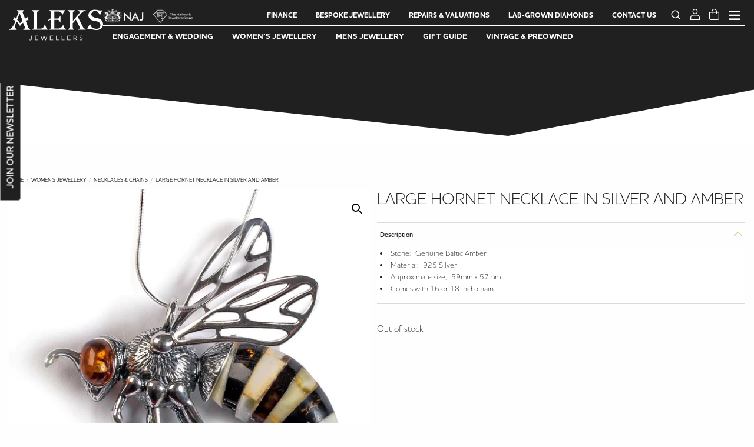

--- FILE ---
content_type: text/html; charset=UTF-8
request_url: https://www.aleksjewellers.co.uk/product/large-hornet-necklace-in-silver-and-amber/
body_size: 31731
content:
<!DOCTYPE HTML>
<html lang="en">

<head>
  <meta name="viewport" content="width=device-width, initial-scale=1, maximum-scale=5">
  <meta name="google-site-verification" content="-M6WdHKQP4X_kptjlLoXGZymPYx6wyULHAV-3jM_kBU" />

  <meta name='robots' content='index, follow, max-image-preview:large, max-snippet:-1, max-video-preview:-1' />
	<style>img:is([sizes="auto" i], [sizes^="auto," i]) { contain-intrinsic-size: 3000px 1500px }</style>
	<script id="cookie-law-info-gcm-var-js">
var _ckyGcm = {"status":true,"default_settings":[{"analytics":"granted","advertisement":"granted","functional":"granted","necessary":"granted","ad_user_data":"granted","ad_personalization":"granted","regions":"All"}],"wait_for_update":2000,"url_passthrough":true,"ads_data_redaction":false}</script>
<script id="cookie-law-info-gcm-js" type="text/javascript" src="https://www.aleksjewellers.co.uk/wp-content/plugins/cookie-law-info/lite/frontend/js/gcm.min.js"></script> <script id="cookieyes" type="text/javascript" src="https://cdn-cookieyes.com/client_data/7069a540fbe0533ab76fbea9/script.js"></script>    <!-- Google Tag Manager -->
    <script>
        (function(w, d, s, l, i) {
            w[l] = w[l] || [];
            w[l].push({
                'gtm.start': new Date().getTime(),
                event: 'gtm.js'
            });
            var f = d.getElementsByTagName(s)[0],
                j = d.createElement(s),
                dl = l != 'dataLayer' ? '&l=' + l : '';
            j.async = true;
            j.src =
                'https://www.googletagmanager.com/gtm.js?id=' + i + dl;
            f.parentNode.insertBefore(j, f);
        })(window, document, 'script', 'dataLayer', 'GTM-PFS5S5Z');
    </script>
    <!-- End Google Tag Manager -->

	<!-- This site is optimized with the Yoast SEO plugin v26.5 - https://yoast.com/wordpress/plugins/seo/ -->
	<title>LARGE HORNET NECKLACE IN SILVER AND AMBER - Aleks Jewellers</title>
	<link rel="canonical" href="https://www.aleksjewellers.co.uk/product/large-hornet-necklace-in-silver-and-amber/" />
	<meta property="og:locale" content="en_GB" />
	<meta property="og:type" content="article" />
	<meta property="og:title" content="LARGE HORNET NECKLACE IN SILVER AND AMBER - Aleks Jewellers" />
	<meta property="og:description" content="Stone; Genuine Baltic Amber Material; 925 Silver Approximate size; 59mm x 57mm. Comes with 16..." />
	<meta property="og:url" content="https://www.aleksjewellers.co.uk/product/large-hornet-necklace-in-silver-and-amber/" />
	<meta property="og:site_name" content="Aleks Jewellers" />
	<meta property="article:modified_time" content="2025-09-24T14:05:46+00:00" />
	<meta property="og:image" content="https://www.aleksjewellers.co.uk/wp-content/uploads/2023/07/IMG_0775.webp" />
	<meta property="og:image:width" content="600" />
	<meta property="og:image:height" content="600" />
	<meta property="og:image:type" content="image/webp" />
	<meta name="twitter:card" content="summary_large_image" />
	<meta name="twitter:label1" content="Est. reading time" />
	<meta name="twitter:data1" content="1 minute" />
	<script type="application/ld+json" class="yoast-schema-graph">{"@context":"https://schema.org","@graph":[{"@type":"WebPage","@id":"https://www.aleksjewellers.co.uk/product/large-hornet-necklace-in-silver-and-amber/","url":"https://www.aleksjewellers.co.uk/product/large-hornet-necklace-in-silver-and-amber/","name":"LARGE HORNET NECKLACE IN SILVER AND AMBER - Aleks Jewellers","isPartOf":{"@id":"https://www.aleksjewellers.co.uk/#website"},"primaryImageOfPage":{"@id":"https://www.aleksjewellers.co.uk/product/large-hornet-necklace-in-silver-and-amber/#primaryimage"},"image":{"@id":"https://www.aleksjewellers.co.uk/product/large-hornet-necklace-in-silver-and-amber/#primaryimage"},"thumbnailUrl":"https://www.aleksjewellers.co.uk/wp-content/uploads/2023/07/IMG_0775.webp","datePublished":"2023-07-21T08:57:16+00:00","dateModified":"2025-09-24T14:05:46+00:00","breadcrumb":{"@id":"https://www.aleksjewellers.co.uk/product/large-hornet-necklace-in-silver-and-amber/#breadcrumb"},"inLanguage":"en-GB","potentialAction":[{"@type":"ReadAction","target":["https://www.aleksjewellers.co.uk/product/large-hornet-necklace-in-silver-and-amber/"]}]},{"@type":"ImageObject","inLanguage":"en-GB","@id":"https://www.aleksjewellers.co.uk/product/large-hornet-necklace-in-silver-and-amber/#primaryimage","url":"https://www.aleksjewellers.co.uk/wp-content/uploads/2023/07/IMG_0775.webp","contentUrl":"https://www.aleksjewellers.co.uk/wp-content/uploads/2023/07/IMG_0775.webp","width":600,"height":600},{"@type":"BreadcrumbList","@id":"https://www.aleksjewellers.co.uk/product/large-hornet-necklace-in-silver-and-amber/#breadcrumb","itemListElement":[{"@type":"ListItem","position":1,"name":"Home","item":"https://www.aleksjewellers.co.uk/"},{"@type":"ListItem","position":2,"name":"Shop","item":"https://www.aleksjewellers.co.uk/shop/"},{"@type":"ListItem","position":3,"name":"LARGE HORNET NECKLACE IN SILVER AND AMBER"}]},{"@type":"WebSite","@id":"https://www.aleksjewellers.co.uk/#website","url":"https://www.aleksjewellers.co.uk/","name":"Aleks Jewellers","description":"","publisher":{"@id":"https://www.aleksjewellers.co.uk/#organization"},"potentialAction":[{"@type":"SearchAction","target":{"@type":"EntryPoint","urlTemplate":"https://www.aleksjewellers.co.uk/?s={search_term_string}"},"query-input":{"@type":"PropertyValueSpecification","valueRequired":true,"valueName":"search_term_string"}}],"inLanguage":"en-GB"},{"@type":"Organization","@id":"https://www.aleksjewellers.co.uk/#organization","name":"Aleks Jewellers","url":"https://www.aleksjewellers.co.uk/","logo":{"@type":"ImageObject","inLanguage":"en-GB","@id":"https://www.aleksjewellers.co.uk/#/schema/logo/image/","url":"https://www.aleksjewellers.co.uk/wp-content/uploads/2023/01/Aleks-logo.svg","contentUrl":"https://www.aleksjewellers.co.uk/wp-content/uploads/2023/01/Aleks-logo.svg","width":188,"height":61,"caption":"Aleks Jewellers"},"image":{"@id":"https://www.aleksjewellers.co.uk/#/schema/logo/image/"}}]}</script>
	<!-- / Yoast SEO plugin. -->


<link rel='dns-prefetch' href='//www.google.com' />
    <link rel="stylesheet" href="https://use.typekit.net/flq8tkt.css">
<link rel='stylesheet' id='font-awesome-css' href='https://www.aleksjewellers.co.uk/wp-content/plugins/woocommerce-ajax-filters/berocket/assets/css/font-awesome.min.css?ver=6.8.3' type='text/css' media='all' />
<link rel='stylesheet' id='berocket_aapf_widget-style-css' href='https://www.aleksjewellers.co.uk/wp-content/plugins/woocommerce-ajax-filters/assets/frontend/css/fullmain.min.css?ver=1.6.9.4' type='text/css' media='all' />
<link rel='stylesheet' id='wp-block-library-css' href='https://www.aleksjewellers.co.uk/wp-includes/css/dist/block-library/style.min.css?ver=6.8.3' type='text/css' media='all' />
<style id='classic-theme-styles-inline-css' type='text/css'>
/*! This file is auto-generated */
.wp-block-button__link{color:#fff;background-color:#32373c;border-radius:9999px;box-shadow:none;text-decoration:none;padding:calc(.667em + 2px) calc(1.333em + 2px);font-size:1.125em}.wp-block-file__button{background:#32373c;color:#fff;text-decoration:none}
</style>
<style id='global-styles-inline-css' type='text/css'>
:root{--wp--preset--aspect-ratio--square: 1;--wp--preset--aspect-ratio--4-3: 4/3;--wp--preset--aspect-ratio--3-4: 3/4;--wp--preset--aspect-ratio--3-2: 3/2;--wp--preset--aspect-ratio--2-3: 2/3;--wp--preset--aspect-ratio--16-9: 16/9;--wp--preset--aspect-ratio--9-16: 9/16;--wp--preset--color--black: #000000;--wp--preset--color--cyan-bluish-gray: #abb8c3;--wp--preset--color--white: #ffffff;--wp--preset--color--pale-pink: #f78da7;--wp--preset--color--vivid-red: #cf2e2e;--wp--preset--color--luminous-vivid-orange: #ff6900;--wp--preset--color--luminous-vivid-amber: #fcb900;--wp--preset--color--light-green-cyan: #7bdcb5;--wp--preset--color--vivid-green-cyan: #00d084;--wp--preset--color--pale-cyan-blue: #8ed1fc;--wp--preset--color--vivid-cyan-blue: #0693e3;--wp--preset--color--vivid-purple: #9b51e0;--wp--preset--gradient--vivid-cyan-blue-to-vivid-purple: linear-gradient(135deg,rgba(6,147,227,1) 0%,rgb(155,81,224) 100%);--wp--preset--gradient--light-green-cyan-to-vivid-green-cyan: linear-gradient(135deg,rgb(122,220,180) 0%,rgb(0,208,130) 100%);--wp--preset--gradient--luminous-vivid-amber-to-luminous-vivid-orange: linear-gradient(135deg,rgba(252,185,0,1) 0%,rgba(255,105,0,1) 100%);--wp--preset--gradient--luminous-vivid-orange-to-vivid-red: linear-gradient(135deg,rgba(255,105,0,1) 0%,rgb(207,46,46) 100%);--wp--preset--gradient--very-light-gray-to-cyan-bluish-gray: linear-gradient(135deg,rgb(238,238,238) 0%,rgb(169,184,195) 100%);--wp--preset--gradient--cool-to-warm-spectrum: linear-gradient(135deg,rgb(74,234,220) 0%,rgb(151,120,209) 20%,rgb(207,42,186) 40%,rgb(238,44,130) 60%,rgb(251,105,98) 80%,rgb(254,248,76) 100%);--wp--preset--gradient--blush-light-purple: linear-gradient(135deg,rgb(255,206,236) 0%,rgb(152,150,240) 100%);--wp--preset--gradient--blush-bordeaux: linear-gradient(135deg,rgb(254,205,165) 0%,rgb(254,45,45) 50%,rgb(107,0,62) 100%);--wp--preset--gradient--luminous-dusk: linear-gradient(135deg,rgb(255,203,112) 0%,rgb(199,81,192) 50%,rgb(65,88,208) 100%);--wp--preset--gradient--pale-ocean: linear-gradient(135deg,rgb(255,245,203) 0%,rgb(182,227,212) 50%,rgb(51,167,181) 100%);--wp--preset--gradient--electric-grass: linear-gradient(135deg,rgb(202,248,128) 0%,rgb(113,206,126) 100%);--wp--preset--gradient--midnight: linear-gradient(135deg,rgb(2,3,129) 0%,rgb(40,116,252) 100%);--wp--preset--font-size--small: 13px;--wp--preset--font-size--medium: 20px;--wp--preset--font-size--large: 36px;--wp--preset--font-size--x-large: 42px;--wp--preset--spacing--20: 0.44rem;--wp--preset--spacing--30: 0.67rem;--wp--preset--spacing--40: 1rem;--wp--preset--spacing--50: 1.5rem;--wp--preset--spacing--60: 2.25rem;--wp--preset--spacing--70: 3.38rem;--wp--preset--spacing--80: 5.06rem;--wp--preset--shadow--natural: 6px 6px 9px rgba(0, 0, 0, 0.2);--wp--preset--shadow--deep: 12px 12px 50px rgba(0, 0, 0, 0.4);--wp--preset--shadow--sharp: 6px 6px 0px rgba(0, 0, 0, 0.2);--wp--preset--shadow--outlined: 6px 6px 0px -3px rgba(255, 255, 255, 1), 6px 6px rgba(0, 0, 0, 1);--wp--preset--shadow--crisp: 6px 6px 0px rgba(0, 0, 0, 1);}:where(.is-layout-flex){gap: 0.5em;}:where(.is-layout-grid){gap: 0.5em;}body .is-layout-flex{display: flex;}.is-layout-flex{flex-wrap: wrap;align-items: center;}.is-layout-flex > :is(*, div){margin: 0;}body .is-layout-grid{display: grid;}.is-layout-grid > :is(*, div){margin: 0;}:where(.wp-block-columns.is-layout-flex){gap: 2em;}:where(.wp-block-columns.is-layout-grid){gap: 2em;}:where(.wp-block-post-template.is-layout-flex){gap: 1.25em;}:where(.wp-block-post-template.is-layout-grid){gap: 1.25em;}.has-black-color{color: var(--wp--preset--color--black) !important;}.has-cyan-bluish-gray-color{color: var(--wp--preset--color--cyan-bluish-gray) !important;}.has-white-color{color: var(--wp--preset--color--white) !important;}.has-pale-pink-color{color: var(--wp--preset--color--pale-pink) !important;}.has-vivid-red-color{color: var(--wp--preset--color--vivid-red) !important;}.has-luminous-vivid-orange-color{color: var(--wp--preset--color--luminous-vivid-orange) !important;}.has-luminous-vivid-amber-color{color: var(--wp--preset--color--luminous-vivid-amber) !important;}.has-light-green-cyan-color{color: var(--wp--preset--color--light-green-cyan) !important;}.has-vivid-green-cyan-color{color: var(--wp--preset--color--vivid-green-cyan) !important;}.has-pale-cyan-blue-color{color: var(--wp--preset--color--pale-cyan-blue) !important;}.has-vivid-cyan-blue-color{color: var(--wp--preset--color--vivid-cyan-blue) !important;}.has-vivid-purple-color{color: var(--wp--preset--color--vivid-purple) !important;}.has-black-background-color{background-color: var(--wp--preset--color--black) !important;}.has-cyan-bluish-gray-background-color{background-color: var(--wp--preset--color--cyan-bluish-gray) !important;}.has-white-background-color{background-color: var(--wp--preset--color--white) !important;}.has-pale-pink-background-color{background-color: var(--wp--preset--color--pale-pink) !important;}.has-vivid-red-background-color{background-color: var(--wp--preset--color--vivid-red) !important;}.has-luminous-vivid-orange-background-color{background-color: var(--wp--preset--color--luminous-vivid-orange) !important;}.has-luminous-vivid-amber-background-color{background-color: var(--wp--preset--color--luminous-vivid-amber) !important;}.has-light-green-cyan-background-color{background-color: var(--wp--preset--color--light-green-cyan) !important;}.has-vivid-green-cyan-background-color{background-color: var(--wp--preset--color--vivid-green-cyan) !important;}.has-pale-cyan-blue-background-color{background-color: var(--wp--preset--color--pale-cyan-blue) !important;}.has-vivid-cyan-blue-background-color{background-color: var(--wp--preset--color--vivid-cyan-blue) !important;}.has-vivid-purple-background-color{background-color: var(--wp--preset--color--vivid-purple) !important;}.has-black-border-color{border-color: var(--wp--preset--color--black) !important;}.has-cyan-bluish-gray-border-color{border-color: var(--wp--preset--color--cyan-bluish-gray) !important;}.has-white-border-color{border-color: var(--wp--preset--color--white) !important;}.has-pale-pink-border-color{border-color: var(--wp--preset--color--pale-pink) !important;}.has-vivid-red-border-color{border-color: var(--wp--preset--color--vivid-red) !important;}.has-luminous-vivid-orange-border-color{border-color: var(--wp--preset--color--luminous-vivid-orange) !important;}.has-luminous-vivid-amber-border-color{border-color: var(--wp--preset--color--luminous-vivid-amber) !important;}.has-light-green-cyan-border-color{border-color: var(--wp--preset--color--light-green-cyan) !important;}.has-vivid-green-cyan-border-color{border-color: var(--wp--preset--color--vivid-green-cyan) !important;}.has-pale-cyan-blue-border-color{border-color: var(--wp--preset--color--pale-cyan-blue) !important;}.has-vivid-cyan-blue-border-color{border-color: var(--wp--preset--color--vivid-cyan-blue) !important;}.has-vivid-purple-border-color{border-color: var(--wp--preset--color--vivid-purple) !important;}.has-vivid-cyan-blue-to-vivid-purple-gradient-background{background: var(--wp--preset--gradient--vivid-cyan-blue-to-vivid-purple) !important;}.has-light-green-cyan-to-vivid-green-cyan-gradient-background{background: var(--wp--preset--gradient--light-green-cyan-to-vivid-green-cyan) !important;}.has-luminous-vivid-amber-to-luminous-vivid-orange-gradient-background{background: var(--wp--preset--gradient--luminous-vivid-amber-to-luminous-vivid-orange) !important;}.has-luminous-vivid-orange-to-vivid-red-gradient-background{background: var(--wp--preset--gradient--luminous-vivid-orange-to-vivid-red) !important;}.has-very-light-gray-to-cyan-bluish-gray-gradient-background{background: var(--wp--preset--gradient--very-light-gray-to-cyan-bluish-gray) !important;}.has-cool-to-warm-spectrum-gradient-background{background: var(--wp--preset--gradient--cool-to-warm-spectrum) !important;}.has-blush-light-purple-gradient-background{background: var(--wp--preset--gradient--blush-light-purple) !important;}.has-blush-bordeaux-gradient-background{background: var(--wp--preset--gradient--blush-bordeaux) !important;}.has-luminous-dusk-gradient-background{background: var(--wp--preset--gradient--luminous-dusk) !important;}.has-pale-ocean-gradient-background{background: var(--wp--preset--gradient--pale-ocean) !important;}.has-electric-grass-gradient-background{background: var(--wp--preset--gradient--electric-grass) !important;}.has-midnight-gradient-background{background: var(--wp--preset--gradient--midnight) !important;}.has-small-font-size{font-size: var(--wp--preset--font-size--small) !important;}.has-medium-font-size{font-size: var(--wp--preset--font-size--medium) !important;}.has-large-font-size{font-size: var(--wp--preset--font-size--large) !important;}.has-x-large-font-size{font-size: var(--wp--preset--font-size--x-large) !important;}
:where(.wp-block-post-template.is-layout-flex){gap: 1.25em;}:where(.wp-block-post-template.is-layout-grid){gap: 1.25em;}
:where(.wp-block-columns.is-layout-flex){gap: 2em;}:where(.wp-block-columns.is-layout-grid){gap: 2em;}
:root :where(.wp-block-pullquote){font-size: 1.5em;line-height: 1.6;}
</style>
<link rel='stylesheet' id='contact-form-7-css' href='https://www.aleksjewellers.co.uk/wp-content/plugins/contact-form-7/includes/css/styles.css?ver=6.1.4' type='text/css' media='all' />
<link rel='stylesheet' id='premmerce_search_css-css' href='https://www.aleksjewellers.co.uk/wp-content/plugins/premmerce-search/assets/frontend/css/autocomplete.css?ver=6.8.3' type='text/css' media='all' />
<link rel='stylesheet' id='dashicons-css' href='https://www.aleksjewellers.co.uk/wp-includes/css/dashicons.min.css?ver=6.8.3' type='text/css' media='all' />
<link rel='stylesheet' id='pewc-style-css' href='https://www.aleksjewellers.co.uk/wp-content/plugins/product-extras-for-woocommerce/assets/css/style.css?ver=3.27.3' type='text/css' media='all' />
<style id='pewc-style-inline-css' type='text/css'>

	ul.pewc-product-extra-groups label {
		font-weight: normal !important
	}
	.pewc-preset-style .child-product-wrapper {
		-webkit-justify-content: space-around;
		justify-content: space-around
	}
	.pewc-item-field-wrapper label {
		cursor: pointer
	}
	.pewc-preset-style .pewc-radio-images-wrapper:not(.pewc-components-wrapper),
	.pewc-preset-style .pewc-checkboxes-images-wrapper:not(.pewc-components-wrapper) {
		-webkit-justify-content: space-between;
		justify-content: space-between
	}
	.pewc-preset-style .pewc-radio-list-wrapper .pewc-radio-wrapper,
	.pewc-preset-style .pewc-checkboxes-list-wrapper .pewc-checkbox-wrapper {
		position: relative;
	}
	.pewc-preset-style .pewc-item-products input[type=number].pewc-child-quantity-field.pewc-independent-quantity-field {
		margin-top: 0
	}
	.pewc-preset-style input[type=number].pewc-child-quantity-field {
		margin-left: 0
	}
	.pewc-product-extra-groups .dd-options li {
		margin-bottom: 0
	}
	.pewc-product-extra-groups .dd-options li a,
	.pewc-product-extra-groups .dd-selected {
		padding: 1em
	}
	.pewc-product-extra-groups .dd-pointer {
		right: 1em
	}
	.pewc-product-extra-groups .dd-pointer:after {
		content: "";
	  width: 0.8em;
	  height: 0.5em;
	  background-color: var(--select-arrow);
	  clip-path: polygon(100% 0%, 0 0%, 50% 100%);
	}
	p.pewc-description {
		margin-top: 1em
	}
	
	.pewc-style-shadow .pewc-item {
		padding: 2em;
		margin-bottom: 3em;
		box-shadow: 0px 23px 56px #f1f1f1;
		background: transparent;
		border: 2px solid #f7f7f7;
		border-radius: 0.5em;
		transition: 0.3s box-shadow
	}
	.pewc-style-shadow .pewc-groups-standard .pewc-item {
		width: 95%;
	}
	.pewc-preset-style .pewc-checkbox-form-label,
	.pewc-preset-style .pewc-radio-form-label,
	.pewc-preset-style .pewc-item-field-wrapper,
	.pewc-preset-style .pewc-item-checkbox label {
		display: block;
		position: relative;
		margin-bottom: 12px;
		cursor: pointer;
		-webkit-user-select: none;
		-moz-user-select: none;
		-ms-user-select: none;
		user-select: none;
	}
	.pewc-preset-style .pewc-force-quantity .pewc-component-wrapper,
	.pewc-preset-style .pewc-force-quantity .pewc-component-wrapper img {
		cursor: not-allowed
	}
	.pewc-preset-style .has-enhanced-tooltip .pewc-item-field-wrapper {
		cursor: auto;
	}
	.pewc-preset-style .has-enhanced-tooltip span.pewc-tooltip-button {
		color: rgba( 33,150,243, 1 );
	}
	.pewc-preset-style .has-enhanced-tooltip span.pewc-tooltip-button:hover {
		color: inherit;
	}
	
	.pewc-preset-style .pewc-checkbox-form-label label,
	.pewc-preset-style .pewc-radio-form-label label,
	.pewc-preset-style .pewc-option-list .pewc-item-field-wrapper label,
	.pewc-preset-style .pewc-checkboxes-list-desc-wrapper,
	.pewc-preset-style .pewc-radio-list-desc-wrapper,
	.pewc-preset-style .pewc-option-list td label {
		padding-left: 35px;
	}
	.pewc-preset-style label.pewc-field-label {
		padding-left: 0
	}
	.pewc-preset-style .pewc-checkbox-form-label input,
	.pewc-preset-style .pewc-radio-form-label input,
	.pewc-preset-style .pewc-item-field-wrapper input[type="checkbox"],
	.pewc-preset-style .pewc-item-field-wrapper input[type="radio"],
	.pewc-preset-style input[type="checkbox"].pewc-form-field,
	.pewc-preset-style input[type="checkbox"].pewc-checkbox-form-field,
	.pewc-preset-style input[type="radio"].pewc-radio-form-field {
		position: absolute;
		opacity: 0;
		cursor: pointer;
		height: 0;
		width: 0;
	}
	.pewc-preset-style .pewc-checkbox-form-label span.pewc-theme-element,
	.pewc-preset-style .pewc-radio-form-label span.pewc-theme-element,
	.pewc-preset-style .pewc-item-field-wrapper span.pewc-theme-element,
	.pewc-preset-style .pewc-item-checkbox span.pewc-theme-element,
	.pewc-preset-style .pewc-checkbox-wrapper span.pewc-theme-element,
	.pewc-preset-style .pewc-radio-wrapper span.pewc-theme-element {
		content: "";
		position: absolute;
		top: 0;
		left: 0;
		height: 25px;
		width: 25px;
		background: #eee;
		cursor: pointer
	}
	.pewc-style-colour .pewc-checkbox-form-label span.pewc-theme-element,
	.pewc-style-colour .pewc-radio-form-label span.pewc-theme-element,
	.pewc-style-colour .pewc-item-field-wrapper span.pewc-theme-element,
	.pewc-style-colour .pewc-item-checkbox span.pewc-theme-element,
	.pewc-style-colour .pewc-checkbox-wrapper span.pewc-theme-element,
	.pewc-style-colour .pewc-radio-wrapper span.pewc-theme-element {
		background: rgba( 33,150,243, 0.2 );
	}
	.pewc-preset-style .pewc-item-field-wrapper .pewc-checkboxes-list-wrapper span.pewc-theme-element,
	.pewc-preset-style .pewc-item-field-wrapper .pewc-radio-list-wrapper span.pewc-theme-element,
	.pewc-style-colour .pewc-checkbox-wrapper span.pewc-theme-element {
		top: 50%;
		transform: translateY( -50% )
	}
	.pewc-preset-style .pewc-radio-form-label span.pewc-theme-element,
	.pewc-preset-style .pewc-radio-list-label-wrapper span.pewc-theme-element,
	.pewc-preset-style .pewc-radio-wrapper span.pewc-theme-element {
		border-radius: 50%
	}
	.pewc-preset-style .pewc-checkbox-form-label span.pewc-theme-element:hover,
	.pewc-preset-style .pewc-radio-form-label span.pewc-theme-element:hover,
	.pewc-preset-style .pewc-item-field-wrapper span.pewc-theme-element:hover,
	.pewc-preset-style .pewc-item-checkbox span.pewc-theme-element:hover,
	.pewc-style-colour .pewc-checkbox-wrapper span.pewc-theme-element:hover,
	.pewc-style-colour .pewc-radio-wrapper span.pewc-theme-element:hover {
		background: #ddd;
		transition: background 0.2s;
	}
	.pewc-style-colour .pewc-checkbox-form-label span.pewc-theme-element:hover,
	.pewc-style-colour .pewc-radio-form-label span.pewc-theme-element:hover,
	.pewc-style-colour .pewc-item-field-wrapper span.pewc-theme-element:hover,
	.pewc-style-colour .pewc-item-checkbox span.pewc-theme-element:hover,
	.pewc-style-colour .pewc-checkbox-wrapper span.pewc-theme-element:hover,
	.pewc-style-colour .pewc-radio-wrapper span.pewc-theme-element:hover {
		background: rgba( 33,150,243, 0.4 );
	}
	.pewc-preset-style .pewc-checkbox-form-label input:checked ~ span.pewc-theme-element,
	.pewc-preset-style .pewc-radio-form-label input:checked ~ span.pewc-theme-element,
	.pewc-preset-style .pewc-item-field-wrapper input:checked ~ span.pewc-theme-element,
	.pewc-preset-style .pewc-item-checkbox input:checked ~ span.pewc-theme-element,
	.pewc-preset-style .pewc-checkbox-wrapper input:checked ~ span.pewc-theme-element,
	.pewc-preset-style .pewc-radio-wrapper input:checked ~ span.pewc-theme-element {
		background: #2196F3;
	}
	.pewc-preset-style span.pewc-theme-element:after {
		content: "";
		position: absolute;
		display: none;
	}
	.pewc-preset-style .pewc-checkbox-form-label input:checked ~ span.pewc-theme-element:after,
	.pewc-preset-style .pewc-radio-form-label input:checked ~ span.pewc-theme-element:after,
	.pewc-preset-style .pewc-item-field-wrapper input:checked ~ span.pewc-theme-element:after,
	.pewc-preset-style .pewc-item-checkbox input:checked ~ span.pewc-theme-element:after,
	.pewc-preset-style .pewc-checkbox-wrapper input:checked ~ span.pewc-theme-element:after,
	.pewc-preset-style .pewc-radio-wrapper input:checked ~ span.pewc-theme-element:after {
		display: block;
	}
	.pewc-preset-style .pewc-checkbox-form-label span.pewc-theme-element:after,
	.pewc-preset-style .pewc-item-field-wrapper span.pewc-theme-element:after,
	.pewc-preset-style .pewc-item-checkbox span.pewc-theme-element:after,
	.pewc-preset-style .pewc-checkbox-wrapper span.pewc-theme-element:after,
	.pewc-preset-style .pewc-radio-wrapper span.pewc-theme-element:after {
		left: 9px;
		top: 5px;
		width: 5px;
		height: 10px;
		border: solid white;
		border-width: 0 3px 3px 0;
		-webkit-transform: rotate(45deg);
		-ms-transform: rotate(45deg);
		transform: rotate(45deg);
	}
	.pewc-preset-style .pewc-radio-form-label span.pewc-theme-element:after,
	.pewc-preset-style .pewc-radio-list-label-wrapper span.pewc-theme-element:after {
		top: 7px;
	  left: 7px;
	  width: 8px;
	  height: 8px;
	  border-radius: 50%;
	  background: white;
	}
	.pewc-preset-style .pewc-radio-image-wrapper,
	.pewc-preset-style .pewc-checkbox-image-wrapper {
		border: 2px solid #eee;
		padding: 0.5em;
		position: relative
	}
	.pewc-preset-style .pewc-item-products-radio .pewc-theme-element,
	.pewc-preset-style .pewc-item-products-checkboxes .pewc-theme-element,
	.pewc-preset-style .pewc-item-products-components .pewc-theme-element,
	.pewc-preset-style .pewc-item-image_swatch .pewc-theme-element {
		display: none
	}
	.pewc-preset-style.pewc-show-inputs .pewc-item-products-radio .checked .pewc-theme-element,
	.pewc-preset-style.pewc-show-inputs .pewc-item-products-checkboxes .checked .pewc-theme-element,
	.pewc-preset-style.pewc-show-inputs .pewc-item-products-components .checked .pewc-theme-element,
	.pewc-preset-style.pewc-show-inputs .pewc-item-image_swatch .checked .pewc-theme-element {
		display: block;
		top: 2px;
		left: 2px
	}
	.pewc-preset-style.pewc-show-inputs .pewc-radio-image-wrapper,
	.pewc-preset-style.pewc-show-inputs .pewc-checkbox-image-wrapper {
		border-width: 4px
	}
	.pewc-preset-style .pewc-item[not:.pewc-circular-swatches] .pewc-radio-image-wrapper.checked,
	.pewc-preset-style .pewc-item[not:.pewc-circular-swatches] .pewc-radio-image-wrapper:not(.pewc-checkbox-disabled):hover,
	.pewc-preset-style .pewc-item[not:.pewc-circular-swatches] .pewc-checkbox-image-wrapper.checked,
	.pewc-preset-style .child-product-wrapper:not(.pewc-column-wrapper) .pewc-checkbox-image-wrapper:not(.pewc-checkbox-disabled):hover {
		border: 2px solid #2196F3
	}
	.pewc-preset-style .pewc-radio-image-wrapper label input:checked + img,
	.pewc-preset-style .pewc-checkbox-image-wrapper label input:checked + img {
		border: 0
	}
	.pewc-preset-style .pewc-item-image_swatch .pewc-checkboxes-images-wrapper .pewc-checkbox-image-wrapper,
	.pewc-preset-style ul.pewc-product-extra-groups .pewc-item-image_swatch.pewc-item label,
	.pewc-preset-style .pewc-item-products .child-product-wrapper:not(.pewc-column-wrapper) .pewc-checkbox-image-wrapper:not(.pewc-component-wrapper),
	.pewc-preset-style .pewc-item-products .child-product-wrapper .pewc-radio-image-wrapper:not(.pewc-component-wrapper),
	.pewc-preset-style ul.pewc-product-extra-groups .pewc-item-products.pewc-item label {
		display: -webkit-flex !important;
		display: flex !important;
		-webkit-flex-direction: column;
		flex-direction: column;
	}
	.pewc-quantity-layout-grid .pewc-preset-style .pewc-checkbox-desc-wrapper,
	.pewc-quantity-layout-grid .pewc-preset-style .pewc-radio-desc-wrapper {
		margin-top: auto;
	}
	.pewc-preset-style .products-quantities-independent:not(.pewc-column-wrapper) .pewc-checkbox-desc-wrapper,
	.pewc-preset-style .products-quantities-independent:not(.pewc-column-wrapper) .pewc-radio-desc-wrapper {
		display: grid;
    	grid-template-columns: 80px 1fr;
		-webkit-align-items: center;
		align-items: center
	}
	.pewc-preset-style .pewc-text-swatch .pewc-checkbox-form-label:hover,
    .pewc-preset-style .pewc-text-swatch .pewc-radio-form-label:hover {
      border-color: #2196F3;
    }
	.pewc-preset-style .pewc-text-swatch .pewc-checkbox-form-label.active-swatch,
    .pewc-preset-style .pewc-text-swatch .pewc-radio-form-label.active-swatch {
		border-color: #2196F3;
      	background: #2196F3;
	  	color: #fff;
    }
	.pewc-range-slider {
		color: #2196F3;
	}
	.pewc-preset-style .wp-color-result-text {
		background-color: #f1f1f1;
    	/* padding: 0.5em 1em; */
	}
	.pewc-preset-style .pewc-item-field-wrapper .wp-color-result {
		padding-left: 3em !important;
    	font-size: inherit !important;
	}
	.pewc-preset-style .pewc-item input[type=number],
	.pewc-preset-style .pewc-item input[type=text],
	.pewc-preset-style .pewc-item textarea {
		padding: 0.5em 1em;
		background-color: #f7f7f7;
		outline: 0;
		border: 0;
		-webkit-appearance: none;
		box-sizing: border-box;
		font-weight: normal;
		box-shadow: none;
	}
	.pewc-style-simple .pewc-item input[type=number],
	.pewc-style-simple .pewc-item input[type=text],
	.pewc-style-simple .pewc-item textarea {
		background: none;
		border: 1px solid #ccc
	}
	.pewc-style-colour .pewc-item input[type=number],
	.pewc-style-colour .pewc-item input[type=text],
	.pewc-style-colour .pewc-item textarea {
    	background: rgba( 33,150,243, 0.1 );
	}
	.pewc-preset-style input[type=number]:focus,
	.pewc-preset-style input[type=text]:focus,
	.pewc-preset-style textarea:focus {
    	border: 1px solid rgba( 33,150,243, 0.2 );
	}
	.pewc-style-colour .dropzone {
		border-color: #2196F3;
		background: rgba( 33,150,243, 0.1 )
	}
	.pewc-select-wrapper select {
		background-color: transparent;
		border: none;
		padding: 0 1em 0 0;
		margin: 0;
		width: 100%;
		font-family: inherit;
		font-size: inherit;
		cursor: inherit;
		line-height: inherit;
		outline: none
	}
	.pewc-select-wrapper {
		width: 100%;
		border: 2px solid #eee;
		border-radius: 0;
		padding: 0.75em 0.75em;
		cursor: pointer;
		line-height: 1.1;
		background-color: #fff
	}
	.pewc-preset-style .select2-container--default .select2-selection--single {
		border: 2px solid #eee;
		border-radius: 0;
	}
	.pewc-preset-style .select2-container .select2-selection--single {
		height: auto;
		padding: 0.5em;
	}
	.pewc-preset-style .select2-container--default .select2-selection--single .select2-selection__arrow {
    top: 50%;
    transform: translateY(-50%);
	}
	.pewc-preset-style .dd-select {
		border: 2px solid #eee;
		background: white !important
	}
	.pewc-style-rounded .pewc-item-field-wrapper span.pewc-theme-element {
		border-radius: 0.5em
	}
	.pewc-preset-style.pewc-style-rounded .pewc-radio-form-label span.pewc-theme-element,
	.pewc-preset-style.pewc-style-rounded .pewc-radio-list-label-wrapper span.pewc-theme-element {
		border-radius: 50%
	}
	.pewc-style-rounded input[type=number],
	.pewc-style-rounded input[type=text],
	.pewc-style-rounded textarea,
	.pewc-style-rounded .pewc-radio-image-wrapper,
	.pewc-style-rounded .pewc-checkbox-image-wrapper,
	.pewc-style-rounded .pewc-select-wrapper,
	.pewc-style-rounded .dd-select,
	.pewc-style-rounded .dd-options,
	.pewc-style-rounded .dropzone {
		border-radius: 1em
	}
	.pewc-preset-style .pewc-groups-tabs .pewc-group-wrap {
		background: none;
		padding: 2em 2em 1em;
		margin-bottom: 1em;
		border: 1px solid #eee
	}
	.pewc-style-colour .pewc-groups-tabs .pewc-group-wrap {
		border: 1px solid rgba( 33,150,243, 0.1 );
	}
	.pewc-style-rounded .pewc-groups-tabs .pewc-group-wrap {
		border-radius: 1em;
		border-top-left-radius: 0
	}
	.pewc-preset-style .pewc-tabs-wrapper .pewc-tab {
		background: #f1f1f1;
    border: 1px solid #f1f1f1;
		border-bottom: 1px solid #fff;
    margin-bottom: -1px;
		transition: 0.3s background
	}
	.pewc-style-rounded .pewc-tabs-wrapper .pewc-tab {
		border-top-right-radius: 0.5em;
		border-top-left-radius: 0.5em;
	}
	.pewc-preset-style .pewc-tabs-wrapper .pewc-tab:hover {
		background: #ddd;
	}
	.pewc-style-colour .pewc-tabs-wrapper .pewc-tab {
		background: rgba( 33,150,243, 0.1 );
		border: 1px solid rgba( 33,150,243, 0.1 );
		border-bottom: 0;
	}
	.pewc-style-colour .pewc-tabs-wrapper .pewc-tab:hover {
		background: rgba( 33,150,243, 0.2 );
	}
	.pewc-preset-style .pewc-tabs-wrapper .pewc-tab.active-tab,
	.pewc-style-colour .pewc-tabs-wrapper .pewc-tab.active-tab {
		background: #fff;
		border-bottom-color: #fff
	}
	.pewc-preset-style .pewc-groups-accordion .pewc-group-wrap.group-active .pewc-group-content-wrapper {
		padding: 2em 0;
		background: none
	}
	.pewc-preset-style .pewc-groups-accordion .pewc-group-wrap h3 {
		background: #eee;
	}
	.pewc-style-colour .pewc-groups-accordion .pewc-group-wrap h3 {
		background: rgba( 33,150,243, 0.1 );
	}
	.pewc-style-colour .pewc-steps-wrapper .pewc-tab,
	.pewc-style-colour .pewc-groups-accordion .pewc-group-wrap h3 {
		background: rgba( 33,150,243, 0.1 );
	}
	.pewc-style-colour .pewc-steps-wrapper .pewc-tab:after,
	.pewc-style-colour .pewc-groups-accordion .pewc-group-wrap h3 {
		border-left-color: rgba( 33,150,243, 0.1 );
	}
	.pewc-style-colour .pewc-steps-wrapper .pewc-tab.active-tab,
	.pewc-style-colour .pewc-groups-accordion .pewc-group-wrap.group-active h3 {
		background: rgba( 33,150,243, 0.2 );
	}
	.pewc-style-colour .pewc-steps-wrapper .pewc-tab.active-tab:after,
	.pewc-style-colour .pewc-groups-accordion .pewc-group-wrap.group-active h3 {
		border-left-color: rgba( 33,150,243, 0.2 );
	}

	/* Add-Ons Ultimate character counter */
	.pewc-text-counter-container {float:right; margin-top: 1em;}
	.pewc-text-counter-container .pewc-current-count.error { color:#ff0000; }
	tr td .pewc-text-counter-container {float:none;}
</style>
<link rel='stylesheet' id='photoswipe-css' href='https://www.aleksjewellers.co.uk/wp-content/plugins/woocommerce/assets/css/photoswipe/photoswipe.min.css?ver=10.3.5' type='text/css' media='all' />
<link rel='stylesheet' id='photoswipe-default-skin-css' href='https://www.aleksjewellers.co.uk/wp-content/plugins/woocommerce/assets/css/photoswipe/default-skin/default-skin.min.css?ver=10.3.5' type='text/css' media='all' />
<link rel='stylesheet' id='woocommerce-layout-css' href='https://www.aleksjewellers.co.uk/wp-content/plugins/woocommerce/assets/css/woocommerce-layout.css?ver=10.3.5' type='text/css' media='all' />
<link rel='stylesheet' id='woocommerce-smallscreen-css' href='https://www.aleksjewellers.co.uk/wp-content/plugins/woocommerce/assets/css/woocommerce-smallscreen.css?ver=10.3.5' type='text/css' media='only screen and (max-width: 768px)' />
<link rel='stylesheet' id='woocommerce-general-css' href='https://www.aleksjewellers.co.uk/wp-content/plugins/woocommerce/assets/css/woocommerce.css?ver=10.3.5' type='text/css' media='all' />
<style id='woocommerce-inline-inline-css' type='text/css'>
.woocommerce form .form-row .required { visibility: visible; }
</style>
<link rel='stylesheet' id='brands-styles-css' href='https://www.aleksjewellers.co.uk/wp-content/plugins/woocommerce/assets/css/brands.css?ver=10.3.5' type='text/css' media='all' />
<link rel='stylesheet' id='site_main-css' href='https://www.aleksjewellers.co.uk/wp-content/themes/nuimage/assets/dist/style.42de0b6c0a30f13d.css?ver=6.8.3' type='text/css' media='all' />
<link rel='stylesheet' id='wc_stripe_express_checkout_style-css' href='https://www.aleksjewellers.co.uk/wp-content/plugins/woocommerce-gateway-stripe/build/express-checkout.css?ver=2bec0c7b5a831a62b06b' type='text/css' media='all' />
<link rel='stylesheet' id='cf7cf-style-css' href='https://www.aleksjewellers.co.uk/wp-content/plugins/cf7-conditional-fields/style.css?ver=2.6.7' type='text/css' media='all' />
<script type="text/javascript" src="https://www.aleksjewellers.co.uk/wp-includes/js/jquery/jquery.min.js?ver=3.7.1" id="jquery-core-js"></script>
<script defer type="text/javascript" src="https://www.aleksjewellers.co.uk/wp-includes/js/jquery/jquery-migrate.min.js?ver=3.4.1" id="jquery-migrate-js"></script>
<script type="text/javascript" src="https://www.aleksjewellers.co.uk/wp-includes/js/dist/hooks.min.js?ver=4d63a3d491d11ffd8ac6" id="wp-hooks-js"></script>
<script type="text/javascript" src="https://www.aleksjewellers.co.uk/wp-includes/js/dist/i18n.min.js?ver=5e580eb46a90c2b997e6" id="wp-i18n-js"></script>
<script type="text/javascript" id="wp-i18n-js-after">
/* <![CDATA[ */
wp.i18n.setLocaleData( { 'text direction\u0004ltr': [ 'ltr' ] } );
/* ]]> */
</script>
<script type="text/javascript" src="https://www.aleksjewellers.co.uk/wp-includes/js/jquery/ui/core.min.js?ver=1.13.3" id="jquery-ui-core-js"></script>
<script type="text/javascript" src="https://www.aleksjewellers.co.uk/wp-includes/js/jquery/ui/menu.min.js?ver=1.13.3" id="jquery-ui-menu-js"></script>
<script type="text/javascript" src="https://www.aleksjewellers.co.uk/wp-includes/js/dist/dom-ready.min.js?ver=f77871ff7694fffea381" id="wp-dom-ready-js"></script>
<script type="text/javascript" id="wp-a11y-js-translations">
/* <![CDATA[ */
( function( domain, translations ) {
	var localeData = translations.locale_data[ domain ] || translations.locale_data.messages;
	localeData[""].domain = domain;
	wp.i18n.setLocaleData( localeData, domain );
} )( "default", {"translation-revision-date":"2023-06-04 17:36:42+0000","generator":"GlotPress\/4.0.0-alpha.4","domain":"messages","locale_data":{"messages":{"":{"domain":"messages","plural-forms":"nplurals=2; plural=n != 1;","lang":"en_GB"},"Notifications":["Notifications"]}},"comment":{"reference":"wp-includes\/js\/dist\/a11y.js"}} );
/* ]]> */
</script>
<script type="text/javascript" src="https://www.aleksjewellers.co.uk/wp-includes/js/dist/a11y.min.js?ver=3156534cc54473497e14" id="wp-a11y-js"></script>
<script type="text/javascript" src="https://www.aleksjewellers.co.uk/wp-includes/js/jquery/ui/autocomplete.min.js?ver=1.13.3" id="jquery-ui-autocomplete-js"></script>
<script type="text/javascript" id="premmerce_search-js-extra">
/* <![CDATA[ */
var premmerceSearch = {"url":"https:\/\/www.aleksjewellers.co.uk\/wp-json\/premmerce-search\/v1\/search","minLength":"3","searchField":"#site-product-search-form-input","forceProductSearch":"","showAllMessage":"All search results","nonce":"0e1d9de524"};
/* ]]> */
</script>
<script type="text/javascript" src="https://www.aleksjewellers.co.uk/wp-content/plugins/premmerce-search/assets/frontend/js/autocomplete.js?ver=6.8.3" id="premmerce_search-js"></script>
<script type="text/javascript" src="https://www.aleksjewellers.co.uk/wp-content/plugins/woocommerce/assets/js/jquery-blockui/jquery.blockUI.min.js?ver=2.7.0-wc.10.3.5" id="wc-jquery-blockui-js" data-wp-strategy="defer"></script>
<script type="text/javascript" src="https://www.aleksjewellers.co.uk/wp-content/plugins/recaptcha-woo/js/rcfwc.js?ver=1.0" id="rcfwc-js-js" defer="defer" data-wp-strategy="defer"></script>
<script type="text/javascript" src="https://www.recaptcha.net/recaptcha/api.js?hl=en_GB" id="recaptcha-js" defer="defer" data-wp-strategy="defer"></script>
<script type="text/javascript" id="wc-add-to-cart-js-extra">
/* <![CDATA[ */
var wc_add_to_cart_params = {"ajax_url":"\/wp-admin\/admin-ajax.php","wc_ajax_url":"\/?wc-ajax=%%endpoint%%","i18n_view_cart":"View cart","cart_url":"https:\/\/www.aleksjewellers.co.uk\/cart\/","is_cart":"","cart_redirect_after_add":"no"};
/* ]]> */
</script>
<script type="text/javascript" src="https://www.aleksjewellers.co.uk/wp-content/plugins/woocommerce/assets/js/frontend/add-to-cart.min.js?ver=10.3.5" id="wc-add-to-cart-js" defer="defer" data-wp-strategy="defer"></script>
<script type="text/javascript" src="https://www.aleksjewellers.co.uk/wp-content/plugins/woocommerce/assets/js/zoom/jquery.zoom.min.js?ver=1.7.21-wc.10.3.5" id="wc-zoom-js" defer="defer" data-wp-strategy="defer"></script>
<script type="text/javascript" src="https://www.aleksjewellers.co.uk/wp-content/plugins/woocommerce/assets/js/flexslider/jquery.flexslider.min.js?ver=2.7.2-wc.10.3.5" id="wc-flexslider-js" defer="defer" data-wp-strategy="defer"></script>
<script type="text/javascript" src="https://www.aleksjewellers.co.uk/wp-content/plugins/woocommerce/assets/js/photoswipe/photoswipe.min.js?ver=4.1.1-wc.10.3.5" id="wc-photoswipe-js" defer="defer" data-wp-strategy="defer"></script>
<script type="text/javascript" src="https://www.aleksjewellers.co.uk/wp-content/plugins/woocommerce/assets/js/photoswipe/photoswipe-ui-default.min.js?ver=4.1.1-wc.10.3.5" id="wc-photoswipe-ui-default-js" defer="defer" data-wp-strategy="defer"></script>
<script type="text/javascript" src="https://www.aleksjewellers.co.uk/wp-content/plugins/woocommerce/assets/js/js-cookie/js.cookie.min.js?ver=2.1.4-wc.10.3.5" id="wc-js-cookie-js" defer="defer" data-wp-strategy="defer"></script>
<script type="text/javascript" id="woocommerce-js-extra">
/* <![CDATA[ */
var woocommerce_params = {"ajax_url":"\/wp-admin\/admin-ajax.php","wc_ajax_url":"\/?wc-ajax=%%endpoint%%","i18n_password_show":"Show password","i18n_password_hide":"Hide password"};
/* ]]> */
</script>
<script type="text/javascript" src="https://www.aleksjewellers.co.uk/wp-content/plugins/woocommerce/assets/js/frontend/woocommerce.min.js?ver=10.3.5" id="woocommerce-js" defer="defer" data-wp-strategy="defer"></script>
  <style type="text/css">
    .pewc-group-content-wrapper {
      background-color:  !important;
    }
    ul.pewc-product-extra-groups {
      margin-left: px;
      margin-bottom: px;
      padding: px;
      background-color: ;
    }
    .pewc-product-extra-groups > li {
      margin-left: px;
      margin-bottom: px;
      padding-top: px;
      padding-bottom: px;
      padding-left: px;
      padding-right: px;
      background-color: ;
      color: 0;
    }

    
    
          .pewc-group-heading-wrapper h3 {
        color: #333;
      }
    
          .pewc-group-heading-wrapper h3 {
        font-size: 32px;
      }
    
          .pewc-preset-style .pewc-groups-accordion .pewc-group-wrap h3 {
        background-color: transparent;
      }
      .pewc-groups-accordion .pewc-group-heading-wrapper, .pewc-preset-style .pewc-groups-accordion .pewc-group-wrap h3 {
        background-color: #eee;
      }
    
          .pewc-group-description {
      color: #222;
      }
    
          .pewc-group-description {
        font-size: 18px;
      }
    
          .pewc-step-buttons .pewc-next-step-button[data-direction="next"] {
        background-color: #eee;
      }
              .pewc-step-buttons .pewc-next-step-button[data-direction="next"] {
        color: #222;
      }
    
          .pewc-step-buttons .pewc-next-step-button[data-direction="previous"] {
        background-color: #eee;
      }
              .pewc-step-buttons .pewc-next-step-button[data-direction="previous"] {
        color: #222;
      }
    
          .pewc-steps-wrapper .pewc-tab  {
        background: #f9f9f9;
      }
      .pewc-steps-wrapper .pewc-tab:after {
        border-left-color: #f9f9f9;
      }
    
          .pewc-steps-wrapper .pewc-tab.active-tab  {
        background: #f1f1f1;
      }
      .pewc-steps-wrapper .pewc-tab.active-tab:after {
        border-left-color: #f1f1f1;
      }
    
          .pewc-preset-style .pewc-tabs-wrapper .pewc-tab  {
        background: #f1f1f1;
        border-color: #f1f1f1;
        border-bottom-color: #fff;

      }
    
          .pewc-preset-style .pewc-tabs-wrapper .pewc-tab.active-tab  {
        background: #fff;
        border-bottom-color: #fff;
      }
    
          .pewc-groups-accordion .pewc-group-wrap h3::before {
        border-color: #222;
      }
    
          .pewc-groups-accordion .pewc-group-wrap h3::before {
        height: 0.3em;
        width: 0.3em;
      }
        
                textarea.pewc-form-field {
      height: em;
    }
          .pewc-has-hex .pewc-radio-images-wrapper[class*=" pewc-columns-"] .pewc-radio-image-wrapper,
      .pewc-hex {
        width: 60px;
      }
                .pewc-hex {
        height: 60px;
      }
          .pewc-preset-style .pewc-radio-image-wrapper.checked,
      .pewc-preset-style .pewc-checkbox-image-wrapper.checked,
      .pewc-preset-style .checked .pewc-hex {
        border-color:  #2196f3;
      }
      /* 3.25.4, so that hover is only applied on screens with mice */
      @media (pointer: fine) {
        .pewc-preset-style .pewc-radio-image-wrapper:hover,
        .pewc-preset-style .pewc-checkbox-image-wrapper:hover,
        .pewc-preset-style .pewc-radio-image-wrapper:hover .pewc-hex {
          border-color:  #2196f3;
        }
      }
          .pewc-preset-style .pewc-radio-image-wrapper,
      .pewc-preset-style .pewc-checkbox-image-wrapper {
        padding: 8px
      }
          .pewc-preset-style .products-quantities-independent:not(.pewc-column-wrapper) .pewc-checkbox-desc-wrapper,
      .pewc-preset-style .products-quantities-independent:not(.pewc-column-wrapper) .pewc-radio-desc-wrapper {
        display: grid;
      }
      </style>
  
		<script>
		var pewc_look_up_tables = [];
		var pewc_look_up_fields = [];
		</script>

	<style></style><meta name="ti-site-data" content="[base64]" />	<noscript><style>.woocommerce-product-gallery{ opacity: 1 !important; }</style></noscript>
	</head>

<body class="wp-singular product-template-default single single-product postid-1877 wp-theme-nuimage theme-nuimage pewc-quantity-layout-grid pewc-preset-style pewc-style-simple user-registration-page ur-settings-sidebar-show woocommerce woocommerce-page woocommerce-no-js">
      <!-- Google Tag Manager (noscript) -->
    <noscript>
        <iframe src="https://www.googletagmanager.com/ns.html?id=GTM-PFS5S5Z" height="0" width="0" style="display:none;visibility:hidden"></iframe>
    </noscript>
    <!-- End Google Tag Manager (noscript) -->
  <header id="site-header" class="site-header">
    <div class="site-header__main">
      <a class="site-header__logo" href="/">
        <svg class="logo" xmlns="http://www.w3.org/2000/svg" width="188" height="61.13" viewBox="0 0 188 61.13">
    <path d="M33.581 21.671a11.54 11.54 0 0 1 5.5-.837l.365.023-.212-.3a13.2 13.2 0 0 1-2.226-5.842l-.021-.361-.27.241a29.5 29.5 0 0 1-4.387 3.316L27.226 4.693 30.66.921H16.141L19.7 4.667 14.582 18.22a18 18 0 0 1-3.482-3.168l-.241-.3-.067.38c-.006.033-.591 3.262-2.348 4.88l-.297.268.4.031a8.7 8.7 0 0 1 4.509 1.736c-.214.879-1.942 7.561-6.046 12.331C2.662 39.433.027 39.98 0 39.985l.032.346h16.132l-.441-.316a8.8 8.8 0 0 1-3.168-6.881c0-4.109 2.538-8.459 3.1-9.376.812.764 4.648 4.507 6.4 8.577l.126.292.179-.263a33.8 33.8 0 0 1 5.974-6.563l4.3 10.587-4.234 3.943h14.85l-4.186-4.083Zm-11.217 5.284a46.7 46.7 0 0 0-5.671-6.916L21.461 7.58c1.473 2.719 5.309 13.122 5.761 14.354a46.6 46.6 0 0 0-4.858 5.023m49.679 2.131-.164-.879-.179.876c-.018.088-1.853 8.736-7.7 8.736h-8.122V4.852L60.584.921H45.525l4.371 3.928V36.83l-3.979 3.269h31.789l-.263-.291a25.2 25.2 0 0 1-5.4-10.72m36.582 1.166-.1-.7-.24.67c-.026.074-2.748 7.448-9.907 7.448h-7.521V20.314h8.161l4.081 5.286V11.965l-4.112 5.623H90.77V3.557h8.337c5.073 0 7.424 4.555 7.848 6.15l.134.506.2-.485c.024-.059 2.421-5.928 5.282-8.561l.329-.3H79.876l4.815 3.79v12.848h-1.128a6.64 6.64 0 0 0-5.234 4.62l-.1.407.358-.218c.032-.02 3.246-1.971 4.713-1.971h1.359v16.145l-3.94 3.608h33.77l-.417-.314a15.68 15.68 0 0 1-5.45-9.531m44.789-29.045 1.221-.342h-17.9l1.063.341a4.41 4.41 0 0 1 3.108 2.866 3.95 3.95 0 0 1-.815 3.628c-1.589 1.9-10.622 12.666-12.411 14.8V4.829l3.966-3.965h-14.491l4.086 3.839V36.47l-3.934 3.466h12.946l-2.73-3.089v-9.871l6.214-7.221 8.645 16.918-4.2 3.263h15.489l-5.118-3.964-10.7-21.221c.578-.687 4.418-5.248 7.361-8.562a19.5 19.5 0 0 1 8.194-4.983m25.756 16.363c-1.41-.392-2.818-.688-4.18-.976-4.212-.887-7.848-1.653-9.667-4.733a5.29 5.29 0 0 1-.571-4.433 7.46 7.46 0 0 1 3.734-4.234c1.861-.847 6.157-1.67 9.094 1.267a17.4 17.4 0 0 1 3.892 6.553l.138.477.19-.459c.035-.084 3.5-8.44 4.659-9.763l.44-.5-.63.225a12.23 12.23 0 0 1-6.467.227c-9.057-2.38-15.586-1.256-18.881 3.249a10.62 10.62 0 0 0-1.647 9.851 10.97 10.97 0 0 0 7.062 6.973 49 49 0 0 0 5.494 1.219c4.481.814 8.352 1.518 10.085 5.086a7.68 7.68 0 0 1-.223 7.464 6.66 6.66 0 0 1-5.785 3.109c-6.125 0-12.04-1.186-13.837-9.788l-.1-.473-6.12 11.582.482-.237a11.25 11.25 0 0 1 7.255-.626l.256.073a41 41 0 0 0 10.8 1.98 13.3 13.3 0 0 0 4.6-.726c5.654-2.086 8.768-5.927 8.768-10.814a11.37 11.37 0 0 0-8.839-11.571" fill="#fff" />
    <path class="jewellers-text" d="M42.748 61.13a3.38 3.38 0 0 0 2.314-.806 3.24 3.24 0 0 0 .962-2.509v-5.538a.14.14 0 0 0-.13-.13H45.1a.13.13 0 0 0-.117.13v5.46a2.56 2.56 0 0 1-.6 1.846 2.27 2.27 0 0 1-1.638.624 2.6 2.6 0 0 1-1.755-.741.11.11 0 0 0-.182.039l-.364.611a.146.146 0 0 0 .039.195 3.68 3.68 0 0 0 2.265.819m9.646-8.983a.13.13 0 0 0-.117.13v8.606a.117.117 0 0 0 .117.117h6.1a.117.117 0 0 0 .117-.117v-.676a.13.13 0 0 0-.117-.13h-5.178v-3.055h4.5a.117.117 0 0 0 .117-.117v-.676a.117.117 0 0 0-.117-.117h-4.5V53.07h5.174a.12.12 0 0 0 .117-.13v-.663a.13.13 0 0 0-.117-.13Zm20.761 7.579h-.026l-2.548-7.436a.2.2 0 0 0-.195-.143h-.637c-.117 0-.169.039-.195.143l-2.522 7.436h-.026l-2.457-7.436a.177.177 0 0 0-.195-.143h-.806c-.13 0-.13.1-.1.182l2.934 8.571a.17.17 0 0 0 .195.143h.884c.1 0 .169-.026.195-.143l2.392-6.864h.026L72.5 60.9a.17.17 0 0 0 .195.143h.871c.117 0 .169-.026.208-.143l2.9-8.567c.026-.078.026-.182-.1-.182h-.806a.174.174 0 0 0-.195.143Zm9-7.579a.13.13 0 0 0-.117.13v8.606a.117.117 0 0 0 .117.117h6.1a.117.117 0 0 0 .117-.117v-.676a.13.13 0 0 0-.117-.13h-5.181v-3.055h4.5a.117.117 0 0 0 .117-.117v-.676a.117.117 0 0 0-.117-.117h-4.5V53.07h5.174a.12.12 0 0 0 .117-.13v-.663a.13.13 0 0 0-.117-.13Zm12.116 0a.13.13 0 0 0-.117.13v8.606a.117.117 0 0 0 .117.117H99.7a.117.117 0 0 0 .117-.117v-.676a.13.13 0 0 0-.117-.13h-4.511v-7.8a.14.14 0 0 0-.13-.13Zm11.271 0a.13.13 0 0 0-.117.13v8.606a.117.117 0 0 0 .117.117h5.434a.117.117 0 0 0 .117-.117v-.676a.13.13 0 0 0-.117-.13h-4.516v-7.8a.14.14 0 0 0-.13-.13Zm11.271 0a.13.13 0 0 0-.117.13v8.606a.117.117 0 0 0 .117.117h6.1a.117.117 0 0 0 .117-.117v-.676a.13.13 0 0 0-.117-.13h-5.174v-3.055h4.5a.117.117 0 0 0 .117-.117v-.676a.117.117 0 0 0-.117-.117h-4.5V53.07h5.174a.12.12 0 0 0 .117-.13v-.663a.13.13 0 0 0-.117-.13Zm17.8 4.823a2.47 2.47 0 0 0 1.027-2.119 2.51 2.51 0 0 0-1.04-2.2 3.73 3.73 0 0 0-2.158-.507h-3.51a.13.13 0 0 0-.117.13v8.609a.117.117 0 0 0 .117.117h.793a.13.13 0 0 0 .13-.117v-3.341h2.223l2.444 3.328a.245.245 0 0 0 .247.13h.884c.143 0 .13-.1.065-.208l-2.47-3.3a2.7 2.7 0 0 0 1.357-.522Zm-2.288-3.939a2.86 2.86 0 0 1 1.521.312 1.65 1.65 0 0 1 .741 1.521 1.61 1.61 0 0 1-.767 1.508 3.1 3.1 0 0 1-1.586.3h-2.379v-3.641Zm11.739 8.1a3.6 3.6 0 0 0 2.223-.65 2.4 2.4 0 0 0 .936-1.976 2.13 2.13 0 0 0-1.157-1.911 15 15 0 0 0-2.613-.923c-.78-.286-1.287-.65-1.287-1.3a1.26 1.26 0 0 1 .416-.975 2.3 2.3 0 0 1 1.586-.468 4.5 4.5 0 0 1 2.184.611.113.113 0 0 0 .182-.052l.312-.65a.122.122 0 0 0-.052-.182 5.35 5.35 0 0 0-2.574-.624 3.73 3.73 0 0 0-2.379.676 2.11 2.11 0 0 0-.767 1.7 2.04 2.04 0 0 0 1.326 1.924c.923.455 1.794.572 2.561.91.65.273 1.131.676 1.131 1.352a1.52 1.52 0 0 1-.585 1.248 2.45 2.45 0 0 1-1.456.4 4.47 4.47 0 0 1-2.535-.845c-.091-.052-.143-.026-.169.039l-.325.663a.124.124 0 0 0 .065.182 5.4 5.4 0 0 0 2.97.85Z" fill="#fff" />
</svg>      </a>

      <div class="site-header__menus">
        <div id="site-header-primary-menu" class="site-header-primary-menu">
                      <img height="25" width="153" class="accreditations" src="https://www.aleksjewellers.co.uk/wp-content/uploads/2023/01/accred-logos.svg" alt="jewellery accreditations" loading="lazy">
          <div class="menu-primary-menu-container"><ul><li id="menu-item-133739" class="menu-item menu-item-type-post_type menu-item-object-page menu-item-133739"><a href="https://www.aleksjewellers.co.uk/finance/">Finance</a></li>
<li id="menu-item-361" class="menu-item menu-item-type-post_type menu-item-object-page menu-item-361"><a href="https://www.aleksjewellers.co.uk/bespoke-jewellery/">Bespoke Jewellery</a></li>
<li id="menu-item-362" class="menu-item menu-item-type-post_type menu-item-object-page menu-item-362"><a href="https://www.aleksjewellers.co.uk/repairs-and-valuations/">Repairs &#038; Valuations</a></li>
<li id="menu-item-128555" class="menu-item menu-item-type-post_type menu-item-object-page menu-item-128555"><a href="https://www.aleksjewellers.co.uk/lab-grown-diamonds/">Lab-Grown Diamonds</a></li>
<li id="menu-item-623" class="contact-us-nav-link menu-item menu-item-type-custom menu-item-object-custom menu-item-623"><a href="#contact">Contact Us</a></li>
<li id="menu-item-128556" class="nav-product-search menu-item menu-item-type-custom menu-item-object-custom menu-item-128556"><a href="#site-product-search-form"><svg class="icon icon--search" width="18" height="18" viewBox="0 0 24 24" xmlns="http://www.w3.org/2000/svg">     <path d="M21.71 20.29 18 16.61A9 9 0 1 0 16.61 18l3.68 3.68a1 1 0 0 0 1.42 0 1 1 0 0 0 0-1.39M11 18a7 7 0 1 1 7-7 7 7 0 0 1-7 7" fill="currentColor" /> </svg></a></li>
<li id="menu-item-448" class="nav-my-account menu-item menu-item-type-custom menu-item-object-custom menu-item-448"><a href="/my-account/" title="My Account"><svg class="account-icon" id="Group_9" data-name="Group 9" xmlns="http://www.w3.org/2000/svg" xmlns:xlink="http://www.w3.org/1999/xlink" width="15.786" height="18.217" viewBox="0 0 15.786 18.217">   <defs>     <clipPath id="clip-path">       <rect id="Rectangle_19" data-name="Rectangle 19" width="15.786" height="18.217" fill="#fff"/>     </clipPath>   </defs>   <g id="Group_8" data-name="Group 8" transform="translate(0)" clip-path="url(#clip-path)">     <path id="Path_22" data-name="Path 22" d="M7.885,66.726H.695a.614.614,0,0,1-.694-.7c0-.987,0-1.974,0-2.96A4.863,4.863,0,0,1,4.036,58.3a5.267,5.267,0,0,1,.847-.073q3.007-.009,6.015,0a4.877,4.877,0,0,1,4.838,4.156,4.631,4.631,0,0,1,.047.68c0,1,0,2,0,3a.6.6,0,0,1-.671.665H7.885M1.224,65.5H14.569c0-.853.025-1.694-.005-2.533a3.634,3.634,0,0,0-3.572-3.52c-2.067-.027-4.134-.03-6.2,0a3.517,3.517,0,0,0-2.984,1.667,3.269,3.269,0,0,0-.576,1.74c-.025.877-.006,1.755-.006,2.644" transform="translate(0 -48.509)" fill="#fff"/>     <path id="Path_23" data-name="Path 23" d="M26.09,0a4.25,4.25,0,1,1-4.252,4.213A4.24,4.24,0,0,1,26.09,0M23.051,4.235a3.035,3.035,0,1,0,3.023-3.021,3.05,3.05,0,0,0-3.023,3.021" transform="translate(-18.194 0)" fill="#fff"/>   </g> </svg></a></li>
<li id="menu-item-450" class="nav-shopping-bag menu-item menu-item-type-custom menu-item-object-custom menu-item-450"><a href="/cart/" title="Cart"><svg class="shopping-bag-icon" id="Group_7" data-name="Group 7" xmlns="http://www.w3.org/2000/svg" xmlns:xlink="http://www.w3.org/1999/xlink" width="17.423" height="19.5" viewBox="0 0 17.423 19.5">   <defs>     <clipPath id="clip-path">       <rect id="Rectangle_18" data-name="Rectangle 18" width="17.423" height="19.5" fill="#fff"/>     </clipPath>   </defs>   <g id="Group_6" data-name="Group 6">     <path id="Path_21" data-name="Path 21" d="M4.226,5.393a4.776,4.776,0,0,1,1.5-4.249A4.445,4.445,0,0,1,8.855,0a4.646,4.646,0,0,1,4.37,5.392h.313q1.566,0,3.132,0c.5,0,.745.226.745.725,0,3.328.017,6.656,0,9.984A3.379,3.379,0,0,1,13.94,19.5q-5.211.005-10.422,0A3.378,3.378,0,0,1,.013,16.049C-.01,12.741,0,9.432.008,6.123c0-.5.24-.729.74-.73q1.551,0,3.1,0h.375m9.028,1.231c-.02.032-.029.04-.029.048q-.005.688-.009,1.375a.608.608,0,0,1-.325.579A.6.6,0,0,1,12,8.053c-.012-.474,0-.948,0-1.424H5.425c0,.251,0,.483,0,.715s.006.468,0,.7a.605.605,0,0,1-.91.568.623.623,0,0,1-.306-.591c0-.464,0-.929,0-1.392H1.229c-.005.06-.011.1-.011.136,0,3.112-.008,6.225,0,9.337a2.155,2.155,0,0,0,2.2,2.174q5.282.006,10.564,0a2.14,2.14,0,0,0,.436-.033,2.179,2.179,0,0,0,1.779-2.222q.007-4.6,0-9.191c0-.066-.008-.131-.013-.209ZM5.449,5.376H12c0-.327.012-.637,0-.946A3.143,3.143,0,0,0,10,1.485a3.134,3.134,0,0,0-3.505.59,3.6,3.6,0,0,0-1.048,3.3" transform="translate(0 0)" fill="#fff"/>   </g> </svg><div id="primaryMenuIndicator"></div></a></li>
<li id="menu-item-451" class="nav-menu menu-item menu-item-type-custom menu-item-object-custom menu-item-451"><a href="#sideMenu" title="Side menu"><svg class="menu-icon" xmlns="http://www.w3.org/2000/svg" width="14.728" height="12.047" viewBox="0 0 14.728 12.047">   <g id="Group_5" data-name="Group 5" transform="translate(0 1)">     <line id="Line_1" data-name="Line 1" x2="14.728" transform="translate(0 0)" fill="none" stroke="#fff" stroke-width="2"/>     <line id="Line_2" data-name="Line 2" x2="14.728" transform="translate(0 5.023)" fill="none" stroke="#fff" stroke-width="2"/>     <line id="Line_3" data-name="Line 3" x2="14.728" transform="translate(0 10.047)" fill="none" stroke="#fff" stroke-width="2"/>   </g> </svg></a></li>
</ul></div>        </div>

        <div class="menu-categories-menu-container"><ul><li id="menu-item-364" class="menu-item menu-item-type-taxonomy menu-item-object-product_cat menu-item-has-children menu-item-364"><a href="https://www.aleksjewellers.co.uk/wedding-and-engagement/">Engagement &amp; Wedding</a>
<ul class="sub-menu">
<div class="sub-menu-spacer"></div><div class="inner">
	<li id="menu-item-365" class="menu-item menu-item-type-taxonomy menu-item-object-product_cat menu-item-365"><a href="https://www.aleksjewellers.co.uk/wedding-and-engagement/engagement-rings/">Engagement Rings</a></li>
	<li id="menu-item-367" class="menu-item menu-item-type-taxonomy menu-item-object-product_cat menu-item-367"><a href="https://www.aleksjewellers.co.uk/wedding-and-engagement/wedding-rings/">Wedding Rings</a></li>
	<li id="menu-item-380" class="menu-item menu-item-type-taxonomy menu-item-object-product_cat menu-item-380"><a href="https://www.aleksjewellers.co.uk/wedding-and-engagement/eternity-rings/">Eternity Rings</a></li>
	<li id="menu-item-366" class="menu-item menu-item-type-taxonomy menu-item-object-product_cat menu-item-366"><a href="https://www.aleksjewellers.co.uk/wedding-and-engagement/mens-wedding-rings/">Men&#8217;s Wedding Rings</a></li>
	<li id="menu-item-368" class="menu-item menu-item-type-taxonomy menu-item-object-product_cat menu-item-368"><a href="https://www.aleksjewellers.co.uk/wedding-and-engagement/womens-wedding-rings/">Women&#8217;s Wedding Rings</a></li>
	<li id="menu-item-3219" class="menu-item menu-item-type-post_type menu-item-object-page menu-item-3219"><a href="https://www.aleksjewellers.co.uk/lab-grown-diamonds/">Lab-Grown Diamonds</a></li>
</ul>
</li>
<li id="menu-item-2512" class="menu-item menu-item-type-taxonomy menu-item-object-product_cat current-product-ancestor menu-item-has-children menu-item-2512"><a href="https://www.aleksjewellers.co.uk/womens-jewellery/">Women&#8217;s Jewellery</a>
<ul class="sub-menu">
<div class="sub-menu-spacer"></div><div class="inner">
	<li id="menu-item-2513" class="menu-item menu-item-type-taxonomy menu-item-object-product_cat menu-item-2513"><a href="https://www.aleksjewellers.co.uk/womens-jewellery/bracelets-and-bangles/">Bracelets &amp; Bangles</a></li>
	<li id="menu-item-2514" class="menu-item menu-item-type-taxonomy menu-item-object-product_cat menu-item-2514"><a href="https://www.aleksjewellers.co.uk/womens-jewellery/earrings/">Earrings</a></li>
	<li id="menu-item-2515" class="menu-item menu-item-type-taxonomy menu-item-object-product_cat current-product-ancestor current-menu-parent current-product-parent menu-item-2515"><a href="https://www.aleksjewellers.co.uk/womens-jewellery/necklaces-and-chains/">Necklaces &amp; Chains</a></li>
	<li id="menu-item-2516" class="menu-item menu-item-type-taxonomy menu-item-object-product_cat menu-item-2516"><a href="https://www.aleksjewellers.co.uk/womens-jewellery/pendants/">Pendants</a></li>
	<li id="menu-item-2517" class="menu-item menu-item-type-taxonomy menu-item-object-product_cat menu-item-2517"><a href="https://www.aleksjewellers.co.uk/womens-jewellery/rings/">Rings</a></li>
	<li id="menu-item-2518" class="menu-item menu-item-type-taxonomy menu-item-object-product_cat current-product-ancestor current-menu-parent current-product-parent menu-item-2518"><a href="https://www.aleksjewellers.co.uk/womens-jewellery/silver/">Silver</a></li>
</ul>
</li>
<li id="menu-item-2558" class="menu-item menu-item-type-taxonomy menu-item-object-product_cat menu-item-has-children menu-item-2558"><a href="https://www.aleksjewellers.co.uk/mens-jewellery/">Mens Jewellery</a>
<ul class="sub-menu">
<div class="sub-menu-spacer"></div><div class="inner">
	<li id="menu-item-2560" class="menu-item menu-item-type-taxonomy menu-item-object-product_cat menu-item-2560"><a href="https://www.aleksjewellers.co.uk/mens-jewellery/cufflinks/">Cufflinks</a></li>
	<li id="menu-item-2561" class="menu-item menu-item-type-taxonomy menu-item-object-product_cat menu-item-2561"><a href="https://www.aleksjewellers.co.uk/mens-jewellery/heavy-silver/">Heavy Silver</a></li>
	<li id="menu-item-2562" class="menu-item menu-item-type-taxonomy menu-item-object-product_cat menu-item-2562"><a href="https://www.aleksjewellers.co.uk/mens-jewellery/necklaces/">Necklaces</a></li>
	<li id="menu-item-2575" class="menu-item menu-item-type-taxonomy menu-item-object-product_cat menu-item-2575"><a href="https://www.aleksjewellers.co.uk/mens-jewellery/mens-bracelets-and-bangles/">Bracelets &amp; Bangles</a></li>
	<li id="menu-item-2576" class="menu-item menu-item-type-taxonomy menu-item-object-product_cat menu-item-2576"><a href="https://www.aleksjewellers.co.uk/mens-jewellery/mens-pendants/">Pendants</a></li>
	<li id="menu-item-2577" class="menu-item menu-item-type-taxonomy menu-item-object-product_cat menu-item-2577"><a href="https://www.aleksjewellers.co.uk/mens-jewellery/mens-rings/">Rings</a></li>
</ul>
</li>
<li id="menu-item-2519" class="menu-item menu-item-type-post_type menu-item-object-page menu-item-2519"><a href="https://www.aleksjewellers.co.uk/gift-guide/">Gift Guide</a></li>
<li id="menu-item-131754" class="menu-item menu-item-type-post_type menu-item-object-page menu-item-has-children menu-item-131754"><a href="https://www.aleksjewellers.co.uk/vintage-and-preowned-jewellery/">Vintage &#038; Preowned</a>
<ul class="sub-menu">
<div class="sub-menu-spacer"></div><div class="inner">
	<li id="menu-item-131756" class="menu-item menu-item-type-custom menu-item-object-custom menu-item-131756"><a href="/vintage-and-preowned/?filters=product-type%5B117%5D">Rings</a></li>
	<li id="menu-item-131757" class="menu-item menu-item-type-custom menu-item-object-custom menu-item-131757"><a href="/vintage-and-preowned/?filters=product-type%5B119%5D">Earrings</a></li>
	<li id="menu-item-131758" class="menu-item menu-item-type-custom menu-item-object-custom menu-item-131758"><a href="/vintage-and-preowned/?filters=product-type%5B118%5D">Necklaces &#038; Chains</a></li>
	<li id="menu-item-131760" class="menu-item menu-item-type-custom menu-item-object-custom menu-item-131760"><a href="/vintage-and-preowned/?filters=product-type%5B120%5D">Pendants</a></li>
	<li id="menu-item-131818" class="menu-item menu-item-type-custom menu-item-object-custom menu-item-131818"><a href="/vintage-and-preowned/?filters=product-type%5B67%5D">Mens</a></li>
	<li id="menu-item-131761" class="menu-item menu-item-type-custom menu-item-object-custom menu-item-131761"><a href="/vintage-and-preowned/?filters=product-type%5B170%5D">Brooches</a></li>
	<li id="menu-item-131762" class="menu-item menu-item-type-custom menu-item-object-custom menu-item-131762"><a href="/vintage-and-preowned/?filters=product-type%5B171%5D">Charms</a></li>
	<li id="menu-item-131763" class="menu-item menu-item-type-custom menu-item-object-custom menu-item-131763"><a href="/vintage-and-preowned/?filters=product-type%5B66%5D">Bracelets</a></li>
</ul>
</li>
<li id="menu-item-657" class="nav-my-account menu-item menu-item-type-custom menu-item-object-custom menu-item-657"><a href="/my-account/" title="My account"><svg class="account-icon" id="Group_9" data-name="Group 9" xmlns="http://www.w3.org/2000/svg" xmlns:xlink="http://www.w3.org/1999/xlink" width="15.786" height="18.217" viewBox="0 0 15.786 18.217">   <defs>     <clipPath id="clip-path">       <rect id="Rectangle_19" data-name="Rectangle 19" width="15.786" height="18.217" fill="#fff"/>     </clipPath>   </defs>   <g id="Group_8" data-name="Group 8" transform="translate(0)" clip-path="url(#clip-path)">     <path id="Path_22" data-name="Path 22" d="M7.885,66.726H.695a.614.614,0,0,1-.694-.7c0-.987,0-1.974,0-2.96A4.863,4.863,0,0,1,4.036,58.3a5.267,5.267,0,0,1,.847-.073q3.007-.009,6.015,0a4.877,4.877,0,0,1,4.838,4.156,4.631,4.631,0,0,1,.047.68c0,1,0,2,0,3a.6.6,0,0,1-.671.665H7.885M1.224,65.5H14.569c0-.853.025-1.694-.005-2.533a3.634,3.634,0,0,0-3.572-3.52c-2.067-.027-4.134-.03-6.2,0a3.517,3.517,0,0,0-2.984,1.667,3.269,3.269,0,0,0-.576,1.74c-.025.877-.006,1.755-.006,2.644" transform="translate(0 -48.509)" fill="#fff"/>     <path id="Path_23" data-name="Path 23" d="M26.09,0a4.25,4.25,0,1,1-4.252,4.213A4.24,4.24,0,0,1,26.09,0M23.051,4.235a3.035,3.035,0,1,0,3.023-3.021,3.05,3.05,0,0,0-3.023,3.021" transform="translate(-18.194 0)" fill="#fff"/>   </g> </svg></a></li>
<li id="menu-item-658" class="nav-shopping-bag menu-item menu-item-type-custom menu-item-object-custom menu-item-658"><a href="/cart/" title="Cart"><svg class="shopping-bag-icon" id="Group_7" data-name="Group 7" xmlns="http://www.w3.org/2000/svg" xmlns:xlink="http://www.w3.org/1999/xlink" width="17.423" height="19.5" viewBox="0 0 17.423 19.5">   <defs>            <rect id="Rectangle_18" data-name="Rectangle 18" width="17.423" height="19.5" fill="#fff"/> </defs>   <g id="Group_6" data-name="Group 6" >     <path id="Path_21" data-name="Path 21" d="M4.226,5.393a4.776,4.776,0,0,1,1.5-4.249A4.445,4.445,0,0,1,8.855,0a4.646,4.646,0,0,1,4.37,5.392h.313q1.566,0,3.132,0c.5,0,.745.226.745.725,0,3.328.017,6.656,0,9.984A3.379,3.379,0,0,1,13.94,19.5q-5.211.005-10.422,0A3.378,3.378,0,0,1,.013,16.049C-.01,12.741,0,9.432.008,6.123c0-.5.24-.729.74-.73q1.551,0,3.1,0h.375m9.028,1.231c-.02.032-.029.04-.029.048q-.005.688-.009,1.375a.608.608,0,0,1-.325.579A.6.6,0,0,1,12,8.053c-.012-.474,0-.948,0-1.424H5.425c0,.251,0,.483,0,.715s.006.468,0,.7a.605.605,0,0,1-.91.568.623.623,0,0,1-.306-.591c0-.464,0-.929,0-1.392H1.229c-.005.06-.011.1-.011.136,0,3.112-.008,6.225,0,9.337a2.155,2.155,0,0,0,2.2,2.174q5.282.006,10.564,0a2.14,2.14,0,0,0,.436-.033,2.179,2.179,0,0,0,1.779-2.222q.007-4.6,0-9.191c0-.066-.008-.131-.013-.209ZM5.449,5.376H12c0-.327.012-.637,0-.946A3.143,3.143,0,0,0,10,1.485a3.134,3.134,0,0,0-3.505.59,3.6,3.6,0,0,0-1.048,3.3" transform="translate(0 0)" fill="#fff"/>   </g> </svg><div id="categoriesMenuIndicator"></div></a></li>
<li id="menu-item-659" class="nav-menu menu-item menu-item-type-custom menu-item-object-custom menu-item-659"><a href="#sideMenu" title="Side menu"><svg class="menu-icon" xmlns="http://www.w3.org/2000/svg" width="14.728" height="12.047" viewBox="0 0 14.728 12.047">   <g id="Group_5" data-name="Group 5" transform="translate(0 1)">     <line id="Line_1" data-name="Line 1" x2="14.728" transform="translate(0 0)" fill="none" stroke="#fff" stroke-width="2"/>     <line id="Line_2" data-name="Line 2" x2="14.728" transform="translate(0 5.023)" fill="none" stroke="#fff" stroke-width="2"/>     <line id="Line_3" data-name="Line 3" x2="14.728" transform="translate(0 10.047)" fill="none" stroke="#fff" stroke-width="2"/>   </g> </svg></a></li>
</ul></div>      </div>
    </div>
        <div id="sideMenu">
      <div class="triangle"></div>

      <button aria-label="Close side menu" class="close not-visual-button" id="closeBanner">
        <svg class="icon icon--close" xmlns="http://www.w3.org/2000/svg" viewBox="0 0 30 30" xml:space="preserve" width="30" height="30">
    <path d="M.697 30 15 15.663 29.303 30l.663-.663L15.662 15 29.966.662 29.303 0 15 14.336.697 0 .034.662 14.338 15 .034 29.337z" fill="currentColor" />
</svg>      </button>

      <div class="inner">
        <p class="side-menu-title">Menu</p>
                  <div class="jewellery-menu">
            <p class="side-title" id="sideJewellery">Jewellery <svg xmlns="http://www.w3.org/2000/svg" width="14.008" height="7.712" viewBox="0 0 14.008 7.712">
                <path d="M13.655.353 7.004 7.004.353.353" fill="none" stroke="#d9b061" />
              </svg></p>
            <div class="menu-side-jewellery-container"><ul><li id="menu-item-533" class="menu-item menu-item-type-taxonomy menu-item-object-product_cat menu-item-533"><a href="https://www.aleksjewellers.co.uk/wedding-and-engagement/">Engagement &amp; Wedding</a></li>
<li id="menu-item-22455" class="menu-item menu-item-type-post_type menu-item-object-page menu-item-22455"><a href="https://www.aleksjewellers.co.uk/lab-grown-diamonds/">Lab-Grown Diamonds</a></li>
<li id="menu-item-534" class="menu-item menu-item-type-taxonomy menu-item-object-product_cat current-product-ancestor menu-item-534"><a href="https://www.aleksjewellers.co.uk/womens-jewellery/">Women&#8217;s</a></li>
<li id="menu-item-535" class="menu-item menu-item-type-taxonomy menu-item-object-product_cat menu-item-535"><a href="https://www.aleksjewellers.co.uk/mens-jewellery/">Men&#8217;s</a></li>
<li id="menu-item-1951" class="menu-item menu-item-type-taxonomy menu-item-object-product_cat current-product-ancestor current-menu-parent current-product-parent menu-item-1951"><a href="https://www.aleksjewellers.co.uk/womens-jewellery/silver/">Silver</a></li>
<li id="menu-item-132426" class="menu-item menu-item-type-post_type menu-item-object-page menu-item-132426"><a href="https://www.aleksjewellers.co.uk/vintage-and-preowned-jewellery/">Vintage and Preowned Jewellery</a></li>
<li id="menu-item-1946" class="menu-item menu-item-type-taxonomy menu-item-object-product_cat menu-item-1946"><a href="https://www.aleksjewellers.co.uk/womens-jewellery/rings/">Rings</a></li>
<li id="menu-item-1947" class="menu-item menu-item-type-taxonomy menu-item-object-product_cat menu-item-1947"><a href="https://www.aleksjewellers.co.uk/womens-jewellery/bracelets-and-bangles/">Bracelets &amp; Bangles</a></li>
<li id="menu-item-1948" class="menu-item menu-item-type-taxonomy menu-item-object-product_cat menu-item-1948"><a href="https://www.aleksjewellers.co.uk/womens-jewellery/earrings/">Earrings</a></li>
<li id="menu-item-1949" class="menu-item menu-item-type-taxonomy menu-item-object-product_cat current-product-ancestor current-menu-parent current-product-parent menu-item-1949"><a href="https://www.aleksjewellers.co.uk/womens-jewellery/necklaces-and-chains/">Necklaces &amp; Chains</a></li>
<li id="menu-item-1950" class="menu-item menu-item-type-taxonomy menu-item-object-product_cat menu-item-1950"><a href="https://www.aleksjewellers.co.uk/womens-jewellery/pendants/">Pendants</a></li>
<li id="menu-item-2538" class="menu-item menu-item-type-post_type menu-item-object-page menu-item-2538"><a href="https://www.aleksjewellers.co.uk/gift-guide/">Gift Guide</a></li>
</ul></div>          </div>
                  <div class="services-menu">
            <p class="side-title" id="sideServices">Services <svg xmlns="http://www.w3.org/2000/svg" width="14.008" height="7.712" viewBox="0 0 14.008 7.712">
                <path d="M13.655.353 7.004 7.004.353.353" fill="none" stroke="#d9b061" />
              </svg></p>
            <div class="menu-side-services-container"><ul><li id="menu-item-536" class="menu-item menu-item-type-post_type menu-item-object-page menu-item-536"><a href="https://www.aleksjewellers.co.uk/repairs-and-valuations/">Repairs &#038; Valuations</a></li>
<li id="menu-item-634" class="menu-item menu-item-type-post_type menu-item-object-page menu-item-634"><a href="https://www.aleksjewellers.co.uk/bespoke-jewellery/">Bespoke Jewellery</a></li>
<li id="menu-item-133738" class="menu-item menu-item-type-post_type menu-item-object-page menu-item-133738"><a href="https://www.aleksjewellers.co.uk/finance/">Finance</a></li>
</ul></div>          </div>
                  <div class="company-menu">
            <p class="side-title" id="sideCompany">Our Company <svg xmlns="http://www.w3.org/2000/svg" width="14.008" height="7.712" viewBox="0 0 14.008 7.712">
                <path d="M13.655.353 7.004 7.004.353.353" fill="none" stroke="#d9b061" />
              </svg></p>
            <div class="menu-side-company-container"><ul><li id="menu-item-540" class="menu-item menu-item-type-post_type menu-item-object-page menu-item-540"><a href="https://www.aleksjewellers.co.uk/about/">About</a></li>
<li id="menu-item-541" class="menu-item menu-item-type-post_type menu-item-object-page menu-item-541"><a href="https://www.aleksjewellers.co.uk/blog/">Blog</a></li>
<li id="menu-item-544" class="menu-item menu-item-type-post_type menu-item-object-page menu-item-544"><a href="https://www.aleksjewellers.co.uk/delivery-returns/">Delivery &#038; Returns</a></li>
<li id="menu-item-706" class="contact-us-side-menu-link menu-item menu-item-type-custom menu-item-object-custom menu-item-706"><a href="#contact">Contact</a></li>
</ul></div>          </div>
              </div>
    </div>

    <search id="site-product-search-form" class="site-product-search-form">
    <form action="https://www.aleksjewellers.co.uk/" method="get">
        <input type="hidden" name="post_type" value="product" />
        <label class="screen-reader-text" for="site-product-search-form-input">Search for:</label>
        <input type="search" name="s" id="site-product-search-form-input" class="nu-input" value="" placeholder="Search products" />

        <button type="submit" class="nu-button nu-button--icon button">
            <span class="show-for-sr">Search Products</span>
            <svg class="icon icon--search" width="24" height="24" viewBox="0 0 24 24" xmlns="http://www.w3.org/2000/svg">
    <path d="M21.71 20.29 18 16.61A9 9 0 1 0 16.61 18l3.68 3.68a1 1 0 0 0 1.42 0 1 1 0 0 0 0-1.39M11 18a7 7 0 1 1 7-7 7 7 0 0 1-7 7" fill="currentColor" />
</svg>        </button>

        <a href="#site-header-primary-menu" class="nu-button button ghost nu-button--icon nu-button--close">
            <span class="show-for-sr">Close search form</span>
            <svg class="icon icon--close" xmlns="http://www.w3.org/2000/svg" viewBox="0 0 30 30" xml:space="preserve" width="20" height="20">
    <path d="M.697 30 15 15.663 29.303 30l.663-.663L15.662 15 29.966.662 29.303 0 15 14.336.697 0 .034.662 14.338 15 .034 29.337z" fill="currentColor" />
</svg>        </a>
    </form>
</search>  </header>

  <div class="mobile-top-strip">
    <div class="phone">
      <a href="tel:01603 623754 " aria-label="Call us">
        <svg class="phone-icon" xmlns="http://www.w3.org/2000/svg" width="17.5" height="23.2" viewBox="0 0 17.5 23.2">
          <path d="M12.801 23.2a8.06 8.06 0 0 1-4.625-1.412 10.9 10.9 0 0 1-3.322-3.406q-1.8-2.949-3.478-5.976a10.76 10.76 0 0 1-1.368-4.86A7.66 7.66 0 0 1 3.215.754 6.2 6.2 0 0 1 4.279.138a1.46 1.46 0 0 1 1.638.3 4.6 4.6 0 0 1 .829.868A11.3 11.3 0 0 1 8.57 4.9a2.38 2.38 0 0 1-1.237 2.938c-.227.13-.445.278-.681.387a1.43 1.43 0 0 0-.763 1.741 2 2 0 0 0 .247.647c.854 1.49 1.723 2.972 2.58 4.46a2.1 2.1 0 0 0 .935.856 1.24 1.24 0 0 0 1.3-.046c.25-.163.517-.3.776-.448a2.42 2.42 0 0 1 3.167.373 4.3 4.3 0 0 1 .529.578 11.6 11.6 0 0 1 1.941 3.476 3 3 0 0 1 .132.713 1.49 1.49 0 0 1-.735 1.438 7.8 7.8 0 0 1-3.96 1.187m-.07-1.2a6.4 6.4 0 0 0 3.153-.885c.445-.271.455-.262.351-.768a3 3 0 0 0-.148-.48 11.3 11.3 0 0 0-1.6-2.686 4.5 4.5 0 0 0-.733-.726.99.99 0 0 0-1.244-.071c-.356.221-.719.437-1.1.621a2.3 2.3 0 0 1-.787.262 2.925 2.925 0 0 1-2.922-1.531 204 204 0 0 1-2.653-4.576 3.3 3.3 0 0 1-.376-1.043A2.626 2.626 0 0 1 5.995 7.2c.333-.166.645-.375.971-.557a.88.88 0 0 0 .49-.875 2.4 2.4 0 0 0-.065-.526 10 10 0 0 0-1.9-3.55A2 2 0 0 0 5.02 1.3a.36.36 0 0 0-.3-.014 6 6 0 0 0-.842.5 6.31 6.31 0 0 0-2.66 5.154 9.5 9.5 0 0 0 1.21 4.834c1.07 1.956 2.2 3.878 3.344 5.793a10.1 10.1 0 0 0 2.317 2.644A7.27 7.27 0 0 0 12.731 22" fill="#fff" />
        </svg>
      </a>
    </div>
    <div class="mobile-top-whatsapp">
      <a id="whatsappWidget" href="https://api.whatsapp.com/send/?phone=447840755991&text&type=phone_number&app_absent=0">Send us a WhatsApp <svg height="30" width="30" xmlns="http://www.w3.org/2000/svg" viewBox="0 0 24 24" xml:space="preserve">
          <path fill="#fff" fill-rule="evenodd" clip-rule="evenodd" d="M20.5 3.5C18.25 1.25 15.2 0 12 0 5.41 0 0 5.41 0 12c0 2.11.65 4.11 1.7 5.92L0 24l6.33-1.55C8.08 23.41 10 24 12 24c6.59 0 12-5.41 12-12 0-3.19-1.24-6.24-3.5-8.5M12 22c-1.78 0-3.48-.59-5.01-1.49l-.36-.22-3.76.99 1-3.67-.24-.38C2.64 15.65 2 13.88 2 12 2 6.52 6.52 2 12 2c2.65 0 5.2 1.05 7.08 2.93S22 9.35 22 12c0 5.48-4.53 10-10 10m5.5-7.55c-.3-.15-1.77-.87-2.04-.97s-.47-.15-.67.15-.77.97-.95 1.17c-.17.2-.35.22-.65.07s-1.26-.46-2.4-1.48c-.89-.79-1.49-1.77-1.66-2.07s-.02-.46.13-.61c.13-.13.3-.35.45-.52s.2-.3.3-.5.05-.37-.02-.52c-.08-.15-.68-1.62-.93-2.22-.24-.58-.49-.5-.67-.51-.17-.01-.37-.01-.57-.01s-.52.08-.8.37c-.27.3-1.04 1.03-1.04 2.5s1.07 2.89 1.22 3.09 2.11 3.22 5.1 4.51c.71.31 1.27.49 1.7.63.72.23 1.37.2 1.88.12.57-.09 1.77-.72 2.02-1.42s.25-1.3.17-1.42c-.07-.13-.27-.21-.57-.36" />
        </svg></a>
    </div>
  </div>

  <main id="site-main">
<div class="small-banner">
    <div class="banner-background">
            <div class="bg-container">
                <img width="1920" height="265" src="https://www.aleksjewellers.co.uk/wp-content/uploads/2023/01/black-banner.svg" class="banner-bg" alt="black banner" loading="eager" decoding="async" fetchpriority="high" />            </div>
    </div>
    <!-- <div class="triangle-left"></div> -->
    <!-- <div class="triangle-right"></div> -->
</div><div class="row main-product-row">
	<div id="primary" class="content-area"><main id="main" class="site-main" role="main"><nav class="woocommerce-breadcrumb" aria-label="Breadcrumb"><a href="https://www.aleksjewellers.co.uk">Home</a> <span class="separator">/</span> <a href="https://www.aleksjewellers.co.uk/womens-jewellery/">Women&#039;s Jewellery</a> <span class="separator">/</span> <a href="https://www.aleksjewellers.co.uk/womens-jewellery/necklaces-and-chains/">Necklaces &amp; Chains</a> <span class="separator">/</span> LARGE HORNET NECKLACE IN SILVER AND AMBER</nav>
					
			<div class="woocommerce-notices-wrapper"></div><div id="product-1877" class="product type-product post-1877 status-publish first outofstock product_cat-necklaces-and-chains product_cat-silver has-post-thumbnail shipping-taxable purchasable product-type-simple">

	<div class="product-wrapper">
		<div class="woocommerce-product-gallery woocommerce-product-gallery--with-images woocommerce-product-gallery--columns-4 images" data-columns="4" style="opacity: 0; transition: opacity .25s ease-in-out;">
        <figure class="woocommerce-product-gallery__wrapper">
        <div data-thumb="https://www.aleksjewellers.co.uk/wp-content/uploads/2023/07/IMG_0775-512x512.webp" data-thumb-alt="LARGE HORNET NECKLACE IN SILVER AND AMBER" data-thumb-srcset="https://www.aleksjewellers.co.uk/wp-content/uploads/2023/07/IMG_0775-512x512.webp 512w, https://www.aleksjewellers.co.uk/wp-content/uploads/2023/07/IMG_0775-300x300.webp 300w, https://www.aleksjewellers.co.uk/wp-content/uploads/2023/07/IMG_0775-150x150.webp 150w, https://www.aleksjewellers.co.uk/wp-content/uploads/2023/07/IMG_0775-290x290.webp 290w, https://www.aleksjewellers.co.uk/wp-content/uploads/2023/07/IMG_0775-450x450.webp 450w, https://www.aleksjewellers.co.uk/wp-content/uploads/2023/07/IMG_0775.webp 600w"  data-thumb-sizes="(max-width: 512px) 100vw, 512px" class="woocommerce-product-gallery__image"><a href="https://www.aleksjewellers.co.uk/wp-content/uploads/2023/07/IMG_0775.webp"><img width="600" height="600" src="https://www.aleksjewellers.co.uk/wp-content/uploads/2023/07/IMG_0775.webp" class="wp-post-image" alt="LARGE HORNET NECKLACE IN SILVER AND AMBER" data-caption="" data-src="https://www.aleksjewellers.co.uk/wp-content/uploads/2023/07/IMG_0775.webp" data-large_image="https://www.aleksjewellers.co.uk/wp-content/uploads/2023/07/IMG_0775.webp" data-large_image_width="600" data-large_image_height="600" decoding="async" srcset="https://www.aleksjewellers.co.uk/wp-content/uploads/2023/07/IMG_0775.webp 600w, https://www.aleksjewellers.co.uk/wp-content/uploads/2023/07/IMG_0775-300x300.webp 300w, https://www.aleksjewellers.co.uk/wp-content/uploads/2023/07/IMG_0775-512x512.webp 512w, https://www.aleksjewellers.co.uk/wp-content/uploads/2023/07/IMG_0775-150x150.webp 150w, https://www.aleksjewellers.co.uk/wp-content/uploads/2023/07/IMG_0775-290x290.webp 290w, https://www.aleksjewellers.co.uk/wp-content/uploads/2023/07/IMG_0775-450x450.webp 450w" sizes="(max-width: 600px) 100vw, 600px" /></a></div>    </figure>
</div>
		<div class="summary entry-summary">
			<h1 class="product_title entry-title">LARGE HORNET NECKLACE IN SILVER AND AMBER</h1>
<div class="product-options">
    <div class="accordion-container">
        <button class="accordion active">Description <img src="/wp-content/themes/nuimage/assets/images/arrow-down.svg"></button>
        <div class="panel">
            <ul>
<li>Stone; Genuine Baltic Amber</li>
<li>Material; 925 Silver</li>
<li>Approximate size; 59mm x 57mm.</li>
<li>Comes with 16 or 18 inch chain</li>
</ul>
        </div>
    </div>
</div><!-- <div class="price-details">
    <p id="pewc-grand-total" class="price pewc-main-price"><span class="woocommerce-Price-amount amount"><bdi><span class="woocommerce-Price-currencySymbol">&pound;</span>190.00</bdi></span></p>

    <p class="shipping-message">Shipping or click and collect available</p>
</div> --><p class="stock out-of-stock">Out of stock</p>

<script>
    function bookAViewingClick() {
        jQuery('.appointment-booking-form-container').show();

        if (jQuery('.appointment-booking-form-container').is(':visible')) {
            var offset = jQuery('.appointment-booking-form-container').offset();
            jQuery('html, body').animate({
                scrollTop: offset.top - 200
            }, 5);
        }
    }
</script><div class="product_meta">

    
    
    
</div>
		</div>
	</div>

	

    <section class="related products">

                    <h2 class="related-title">Related products</h2>
                <a class="view-full-range" href="shop">View our full range <svg xmlns="http://www.w3.org/2000/svg" width="14.501" height="8.847" viewBox="0 0 14.501 8.847">
                <path d="M0 4.369h13.794M9.724.354l4.07 4.07-4.07 4.07" fill="none" stroke="#d9b061" />
            </svg>
        </a>
        <div class="category-filters-and-products">
	<div class="category-filters">
		<div class="inner">
			<p class="title">Filter jewellery</p>
					</div>
	</div>

	<ul class="products columns-4">
        
            <li class="card--product product type-product post-1883 status-publish first instock product_cat-necklaces-and-chains product_cat-silver has-post-thumbnail shipping-taxable purchasable product-type-simple">
    <a href="https://www.aleksjewellers.co.uk/product/octopus-necklace-in-silver-larimar/" class="woocommerce-LoopProduct-link woocommerce-loop-product__link">    <div class="product-content-container">
        
        <svg class="basket-icon" xmlns="http://www.w3.org/2000/svg" width="23.031" height="25.777" viewBox="0 0 23.031 25.777">
            <path d="M5.586 7.129a6.31 6.31 0 0 1 1.977-5.616A5.88 5.88 0 0 1 11.706 0a6.14 6.14 0 0 1 5.776 7.128h4.559c.666 0 .984.3.985.959 0 4.4.023 8.8-.006 13.2a4.467 4.467 0 0 1-4.589 4.487q-6.888.007-13.776 0a4.465 4.465 0 0 1-4.638-4.558C-.013 16.842.006 12.468.01 8.094c0-.662.317-.964.979-.965h4.6m11.932 1.627c-.026.042-.039.053-.039.063l-.012 1.818a.8.8 0 0 1-.43.765.8.8 0 0 1-1.175-.756c-.016-.626 0-1.254 0-1.883H7.171v.946c0 .308.009.619 0 .928a.8.8 0 0 1-1.2.751.82.82 0 0 1-.4-.781v-1.84H1.624c-.007.079-.015.129-.015.179 0 4.114-.011 8.229.006 12.343a2.85 2.85 0 0 0 2.915 2.874q6.983.008 13.965 0a3 3 0 0 0 .576-.044 2.88 2.88 0 0 0 2.352-2.938q.009-6.075 0-12.149c0-.087-.011-.173-.018-.277ZM7.2 7.106h8.655c0-.432.016-.842 0-1.251a4.155 4.155 0 0 0-2.634-3.892 4.14 4.14 0 0 0-4.633.78A4.76 4.76 0 0 0 7.2 7.106" fill="#d9dad5" />
        </svg>

        <div class="small-images">
            <img data-product-id="1883" class="small-image" src="https://www.aleksjewellers.co.uk/wp-content/uploads/2023/07/IMG_0779.webp" loading="lazy" />
                    </div>
        <img width="300" height="300" src="https://www.aleksjewellers.co.uk/wp-content/uploads/2023/07/IMG_0779-300x300.webp" class="attachment-woocommerce_thumbnail size-woocommerce_thumbnail" alt="OCTOPUS NECKLACE IN SILVER &amp; LARIMAR | 37865" decoding="async" srcset="https://www.aleksjewellers.co.uk/wp-content/uploads/2023/07/IMG_0779-300x300.webp 300w, https://www.aleksjewellers.co.uk/wp-content/uploads/2023/07/IMG_0779-512x512.webp 512w, https://www.aleksjewellers.co.uk/wp-content/uploads/2023/07/IMG_0779-150x150.webp 150w, https://www.aleksjewellers.co.uk/wp-content/uploads/2023/07/IMG_0779-290x290.webp 290w, https://www.aleksjewellers.co.uk/wp-content/uploads/2023/07/IMG_0779-450x450.webp 450w, https://www.aleksjewellers.co.uk/wp-content/uploads/2023/07/IMG_0779.webp 600w" sizes="(max-width: 300px) 100vw, 300px" />    </div>
    <h3 class="woocommerce-loop-product__title">OCTOPUS NECKLACE IN SILVER &#038; LARIMAR | 37865</h3>
	<span class="price"><span class="woocommerce-Price-amount amount"><bdi><span class="woocommerce-Price-currencySymbol">&pound;</span>75.00</bdi></span></span>
</a></li>
        
            <li class="card--product product type-product post-132267 status-publish instock product_cat-anniversary-gifts product_cat-birthday-gifts product_cat-for-friend product_cat-for-partner product_cat-gifts product_cat-necklaces-and-chains product_cat-occasions product_cat-womens-jewellery has-post-thumbnail shipping-taxable purchasable product-type-simple">
    <a href="https://www.aleksjewellers.co.uk/product/dual-blue-topaz-pendant-and-18-necklace-9k-yellow-gold-43252/" class="woocommerce-LoopProduct-link woocommerce-loop-product__link">    <div class="product-content-container">
        
        <svg class="basket-icon" xmlns="http://www.w3.org/2000/svg" width="23.031" height="25.777" viewBox="0 0 23.031 25.777">
            <path d="M5.586 7.129a6.31 6.31 0 0 1 1.977-5.616A5.88 5.88 0 0 1 11.706 0a6.14 6.14 0 0 1 5.776 7.128h4.559c.666 0 .984.3.985.959 0 4.4.023 8.8-.006 13.2a4.467 4.467 0 0 1-4.589 4.487q-6.888.007-13.776 0a4.465 4.465 0 0 1-4.638-4.558C-.013 16.842.006 12.468.01 8.094c0-.662.317-.964.979-.965h4.6m11.932 1.627c-.026.042-.039.053-.039.063l-.012 1.818a.8.8 0 0 1-.43.765.8.8 0 0 1-1.175-.756c-.016-.626 0-1.254 0-1.883H7.171v.946c0 .308.009.619 0 .928a.8.8 0 0 1-1.2.751.82.82 0 0 1-.4-.781v-1.84H1.624c-.007.079-.015.129-.015.179 0 4.114-.011 8.229.006 12.343a2.85 2.85 0 0 0 2.915 2.874q6.983.008 13.965 0a3 3 0 0 0 .576-.044 2.88 2.88 0 0 0 2.352-2.938q.009-6.075 0-12.149c0-.087-.011-.173-.018-.277ZM7.2 7.106h8.655c0-.432.016-.842 0-1.251a4.155 4.155 0 0 0-2.634-3.892 4.14 4.14 0 0 0-4.633.78A4.76 4.76 0 0 0 7.2 7.106" fill="#d9dad5" />
        </svg>

        <div class="small-images">
            <img data-product-id="132267" class="small-image" src="https://www.aleksjewellers.co.uk/wp-content/uploads/2025/09/43252.jpg" loading="lazy" />
                    </div>
        <img width="300" height="300" src="https://www.aleksjewellers.co.uk/wp-content/uploads/2025/09/43252-300x300.jpg" class="attachment-woocommerce_thumbnail size-woocommerce_thumbnail" alt="Double Blue Topaz Pendant and 18&quot; Necklace 9k Yellow Gold | 43252" decoding="async" srcset="https://www.aleksjewellers.co.uk/wp-content/uploads/2025/09/43252-300x300.jpg 300w, https://www.aleksjewellers.co.uk/wp-content/uploads/2025/09/43252-1024x1024.jpg 1024w, https://www.aleksjewellers.co.uk/wp-content/uploads/2025/09/43252-150x150.jpg 150w, https://www.aleksjewellers.co.uk/wp-content/uploads/2025/09/43252-768x768.jpg 768w, https://www.aleksjewellers.co.uk/wp-content/uploads/2025/09/43252-1536x1536.jpg 1536w, https://www.aleksjewellers.co.uk/wp-content/uploads/2025/09/43252-2048x2048.jpg 2048w, https://www.aleksjewellers.co.uk/wp-content/uploads/2025/09/43252-290x290.jpg 290w, https://www.aleksjewellers.co.uk/wp-content/uploads/2025/09/43252-450x450.jpg 450w, https://www.aleksjewellers.co.uk/wp-content/uploads/2025/09/43252-639x639.jpg 639w, https://www.aleksjewellers.co.uk/wp-content/uploads/2025/09/43252-1023x1023.jpg 1023w, https://www.aleksjewellers.co.uk/wp-content/uploads/2025/09/43252-1400x1401.jpg 1400w, https://www.aleksjewellers.co.uk/wp-content/uploads/2025/09/43252-600x600.jpg 600w, https://www.aleksjewellers.co.uk/wp-content/uploads/2025/09/43252-512x512.jpg 512w" sizes="(max-width: 300px) 100vw, 300px" />    </div>
    <h3 class="woocommerce-loop-product__title">Double Blue Topaz Pendant and 18&#8243; Necklace 9k Yellow Gold | 43252</h3>
	<span class="price"><span class="woocommerce-Price-amount amount"><bdi><span class="woocommerce-Price-currencySymbol">&pound;</span>479.00</bdi></span></span>
</a></li>
        
            <li class="card--product product type-product post-2327 status-publish instock product_cat-anniversary-gifts product_cat-birthday-gifts product_cat-jewellery product_cat-mothers-day-gifts product_cat-necklaces-and-chains product_cat-occasions product_cat-valentines-day-gifts product_cat-womens-jewellery has-post-thumbnail shipping-taxable purchasable product-type-simple">
    <a href="https://www.aleksjewellers.co.uk/product/18ct-emerald-and-diamond-cluster-pendant-and-chain/" class="woocommerce-LoopProduct-link woocommerce-loop-product__link">    <div class="product-content-container">
        
        <svg class="basket-icon" xmlns="http://www.w3.org/2000/svg" width="23.031" height="25.777" viewBox="0 0 23.031 25.777">
            <path d="M5.586 7.129a6.31 6.31 0 0 1 1.977-5.616A5.88 5.88 0 0 1 11.706 0a6.14 6.14 0 0 1 5.776 7.128h4.559c.666 0 .984.3.985.959 0 4.4.023 8.8-.006 13.2a4.467 4.467 0 0 1-4.589 4.487q-6.888.007-13.776 0a4.465 4.465 0 0 1-4.638-4.558C-.013 16.842.006 12.468.01 8.094c0-.662.317-.964.979-.965h4.6m11.932 1.627c-.026.042-.039.053-.039.063l-.012 1.818a.8.8 0 0 1-.43.765.8.8 0 0 1-1.175-.756c-.016-.626 0-1.254 0-1.883H7.171v.946c0 .308.009.619 0 .928a.8.8 0 0 1-1.2.751.82.82 0 0 1-.4-.781v-1.84H1.624c-.007.079-.015.129-.015.179 0 4.114-.011 8.229.006 12.343a2.85 2.85 0 0 0 2.915 2.874q6.983.008 13.965 0a3 3 0 0 0 .576-.044 2.88 2.88 0 0 0 2.352-2.938q.009-6.075 0-12.149c0-.087-.011-.173-.018-.277ZM7.2 7.106h8.655c0-.432.016-.842 0-1.251a4.155 4.155 0 0 0-2.634-3.892 4.14 4.14 0 0 0-4.633.78A4.76 4.76 0 0 0 7.2 7.106" fill="#d9dad5" />
        </svg>

        <div class="small-images">
            <img data-product-id="2327" class="small-image" src="https://www.aleksjewellers.co.uk/wp-content/uploads/2023/10/36562-scaled.jpg" loading="lazy" />
                    </div>
        <img width="300" height="300" src="https://www.aleksjewellers.co.uk/wp-content/uploads/2023/10/36562-scaled-300x300.jpg" class="attachment-woocommerce_thumbnail size-woocommerce_thumbnail" alt="1.59ct Oval Emerald and Diamond Cluster Necklace" decoding="async" loading="lazy" srcset="https://www.aleksjewellers.co.uk/wp-content/uploads/2023/10/36562-300x300.jpg 300w, https://www.aleksjewellers.co.uk/wp-content/uploads/2023/10/36562-scaled-512x512.jpg 512w, https://www.aleksjewellers.co.uk/wp-content/uploads/2023/10/36562-scaled-600x600.jpg 600w, https://www.aleksjewellers.co.uk/wp-content/uploads/2023/10/36562-1024x1024.jpg 1024w, https://www.aleksjewellers.co.uk/wp-content/uploads/2023/10/36562-150x150.jpg 150w, https://www.aleksjewellers.co.uk/wp-content/uploads/2023/10/36562-768x768.jpg 768w, https://www.aleksjewellers.co.uk/wp-content/uploads/2023/10/36562-1536x1536.jpg 1536w, https://www.aleksjewellers.co.uk/wp-content/uploads/2023/10/36562-2048x2048.jpg 2048w, https://www.aleksjewellers.co.uk/wp-content/uploads/2023/10/36562-290x290.jpg 290w, https://www.aleksjewellers.co.uk/wp-content/uploads/2023/10/36562-450x450.jpg 450w, https://www.aleksjewellers.co.uk/wp-content/uploads/2023/10/36562-639x639.jpg 639w, https://www.aleksjewellers.co.uk/wp-content/uploads/2023/10/36562-1023x1023.jpg 1023w, https://www.aleksjewellers.co.uk/wp-content/uploads/2023/10/36562-1400x1401.jpg 1400w" sizes="auto, (max-width: 300px) 100vw, 300px" />    </div>
    <h3 class="woocommerce-loop-product__title">1.59ct Oval Emerald and Diamond Cluster Necklace 18k Yellow Gold | 36562</h3>
	<span class="price"><span class="woocommerce-Price-amount amount"><bdi><span class="woocommerce-Price-currencySymbol">&pound;</span>4,200.00</bdi></span></span>
</a></li>
        
            <li class="card--product product type-product post-132889 status-publish last instock product_cat-anniversary-gifts product_cat-birthday-gifts product_cat-necklaces-and-chains product_cat-occasions product_cat-womens-jewellery has-post-thumbnail shipping-taxable purchasable product-type-simple">
    <a href="https://www.aleksjewellers.co.uk/product/freshwater-pearl-necklace-9k-yellow-gold-29257/" class="woocommerce-LoopProduct-link woocommerce-loop-product__link">    <div class="product-content-container">
        
        <svg class="basket-icon" xmlns="http://www.w3.org/2000/svg" width="23.031" height="25.777" viewBox="0 0 23.031 25.777">
            <path d="M5.586 7.129a6.31 6.31 0 0 1 1.977-5.616A5.88 5.88 0 0 1 11.706 0a6.14 6.14 0 0 1 5.776 7.128h4.559c.666 0 .984.3.985.959 0 4.4.023 8.8-.006 13.2a4.467 4.467 0 0 1-4.589 4.487q-6.888.007-13.776 0a4.465 4.465 0 0 1-4.638-4.558C-.013 16.842.006 12.468.01 8.094c0-.662.317-.964.979-.965h4.6m11.932 1.627c-.026.042-.039.053-.039.063l-.012 1.818a.8.8 0 0 1-.43.765.8.8 0 0 1-1.175-.756c-.016-.626 0-1.254 0-1.883H7.171v.946c0 .308.009.619 0 .928a.8.8 0 0 1-1.2.751.82.82 0 0 1-.4-.781v-1.84H1.624c-.007.079-.015.129-.015.179 0 4.114-.011 8.229.006 12.343a2.85 2.85 0 0 0 2.915 2.874q6.983.008 13.965 0a3 3 0 0 0 .576-.044 2.88 2.88 0 0 0 2.352-2.938q.009-6.075 0-12.149c0-.087-.011-.173-.018-.277ZM7.2 7.106h8.655c0-.432.016-.842 0-1.251a4.155 4.155 0 0 0-2.634-3.892 4.14 4.14 0 0 0-4.633.78A4.76 4.76 0 0 0 7.2 7.106" fill="#d9dad5" />
        </svg>

        <div class="small-images">
            <img data-product-id="132889" class="small-image" src="https://www.aleksjewellers.co.uk/wp-content/uploads/2025/09/29257.jpg" loading="lazy" />
                    </div>
        <img width="300" height="300" src="https://www.aleksjewellers.co.uk/wp-content/uploads/2025/09/29257-300x300.jpg" class="attachment-woocommerce_thumbnail size-woocommerce_thumbnail" alt="Freshwater Pearl Necklace 9k Yellow Gold | 29257" decoding="async" loading="lazy" srcset="https://www.aleksjewellers.co.uk/wp-content/uploads/2025/09/29257-300x300.jpg 300w, https://www.aleksjewellers.co.uk/wp-content/uploads/2025/09/29257-1024x1024.jpg 1024w, https://www.aleksjewellers.co.uk/wp-content/uploads/2025/09/29257-150x150.jpg 150w, https://www.aleksjewellers.co.uk/wp-content/uploads/2025/09/29257-768x768.jpg 768w, https://www.aleksjewellers.co.uk/wp-content/uploads/2025/09/29257-1536x1536.jpg 1536w, https://www.aleksjewellers.co.uk/wp-content/uploads/2025/09/29257-2048x2048.jpg 2048w, https://www.aleksjewellers.co.uk/wp-content/uploads/2025/09/29257-290x290.jpg 290w, https://www.aleksjewellers.co.uk/wp-content/uploads/2025/09/29257-450x450.jpg 450w, https://www.aleksjewellers.co.uk/wp-content/uploads/2025/09/29257-639x639.jpg 639w, https://www.aleksjewellers.co.uk/wp-content/uploads/2025/09/29257-1023x1023.jpg 1023w, https://www.aleksjewellers.co.uk/wp-content/uploads/2025/09/29257-1400x1400.jpg 1400w, https://www.aleksjewellers.co.uk/wp-content/uploads/2025/09/29257-600x600.jpg 600w, https://www.aleksjewellers.co.uk/wp-content/uploads/2025/09/29257-512x512.jpg 512w" sizes="auto, (max-width: 300px) 100vw, 300px" />    </div>
    <h3 class="woocommerce-loop-product__title">Freshwater Pearl Necklace 9k Yellow Gold | 29257</h3>
	<span class="price"><span class="woocommerce-Price-amount amount"><bdi><span class="woocommerce-Price-currencySymbol">&pound;</span>165.00</bdi></span></span>
</a></li>
        
        	</ul>
</div> <!-- Closing div around products loop -->
    </section>
</div>


		
	</main></div>
	</div>
</main>

<footer id="contact" class="styled-inputs">
    
<div class="newsletter-modal hidden">
    <div class="newsletter-modal-content row">
        <svg xmlns="http://www.w3.org/2000/svg" width="20" height="20" class="close-newsletter-modal cross-icon" viewBox="0 0 20 20">
            <path fill="currentColor" d="M4.602 1.702c.373.203.663.55.96.847l.144.144.389.39.408.408.772.773.879.88 1.807 1.809c.152-.063.247-.16.362-.276l.062-.062.203-.205.146-.147.314-.317.498-.501 1.416-1.424.782-.787.494-.497.308-.31.143-.143c.351-.357.656-.646 1.178-.653.678.01 1.085.588 1.537 1.037l.176.173.257.254.078.077c.284.285.446.572.455.977-.007.63-.505.999-.921 1.414l-.144.144-.39.389-.408.408-.773.772-.88.879-1.808 1.805c.071.153.17.258.29.374l.063.063.201.198.199.196.123.122a5 5 0 0 1 .302.323c.153.176.316.341.482.505l.097.097.207.207.328.328.697.694.753.75.378.377.198.198.09.089q.238.237.459.493a5 5 0 0 0 .138.153c.268.285.32.519.328.907-.057.405-.261.649-.546.929l-.11.11-.23.228-.292.292-.282.281-.104.105c-.293.287-.558.437-.97.461-.376-.005-.66-.188-.916-.449l-.064-.063-.209-.211-.152-.152-.409-.41-.428-.429-.81-.813-.922-.925-1.895-1.902c-.151.062-.252.163-.363.278l-.062.063-.205.207-.147.148-.317.319-.502.505-1.426 1.436-.787.792q-.249.25-.497.502l-.311.313-.143.145c-.337.342-.649.627-1.151.649-.504-.012-.785-.32-1.127-.66l-.1-.099-.208-.207-.318-.314-.203-.202-.096-.094c-.277-.279-.441-.546-.452-.948l-.006-.137c.062-.46.397-.752.711-1.062l.152-.152.413-.411.432-.431q.408-.408.818-.813l.931-.927 1.916-1.908c-.219-.268-.465-.508-.71-.752l-.145-.144-.311-.309-.492-.489-.167-.167-.085-.085-1.143-1.137-.773-.769-.408-.407-.384-.383-.141-.14c-.342-.337-.591-.621-.607-1.123l-.006-.125c.057-.401.321-.668.598-.943l.113-.113.235-.233.298-.298.232-.232.163-.163c.379-.372.814-.577 1.344-.365" />
        </svg>
        <div class="image small-12 medium-5 columns">
            <img width="1619" height="1824" src="https://www.aleksjewellers.co.uk/wp-content/uploads/2024/01/pexels-kim-stiver-842876-1-scaled-e1705059974611.jpg" class="attachment-full size-full" alt="" decoding="async" loading="lazy" srcset="https://www.aleksjewellers.co.uk/wp-content/uploads/2024/01/pexels-kim-stiver-842876-1-scaled-e1705059974611.jpg 1619w, https://www.aleksjewellers.co.uk/wp-content/uploads/2024/01/pexels-kim-stiver-842876-1-scaled-e1705059974611-454x512.jpg 454w, https://www.aleksjewellers.co.uk/wp-content/uploads/2024/01/pexels-kim-stiver-842876-1-scaled-e1705059974611-600x676.jpg 600w, https://www.aleksjewellers.co.uk/wp-content/uploads/2024/01/pexels-kim-stiver-842876-1-scaled-e1705059974611-266x300.jpg 266w, https://www.aleksjewellers.co.uk/wp-content/uploads/2024/01/pexels-kim-stiver-842876-1-scaled-e1705059974611-909x1024.jpg 909w, https://www.aleksjewellers.co.uk/wp-content/uploads/2024/01/pexels-kim-stiver-842876-1-scaled-e1705059974611-768x865.jpg 768w, https://www.aleksjewellers.co.uk/wp-content/uploads/2024/01/pexels-kim-stiver-842876-1-scaled-e1705059974611-1363x1536.jpg 1363w, https://www.aleksjewellers.co.uk/wp-content/uploads/2024/01/pexels-kim-stiver-842876-1-scaled-e1705059974611-290x327.jpg 290w, https://www.aleksjewellers.co.uk/wp-content/uploads/2024/01/pexels-kim-stiver-842876-1-scaled-e1705059974611-450x507.jpg 450w, https://www.aleksjewellers.co.uk/wp-content/uploads/2024/01/pexels-kim-stiver-842876-1-scaled-e1705059974611-639x720.jpg 639w, https://www.aleksjewellers.co.uk/wp-content/uploads/2024/01/pexels-kim-stiver-842876-1-scaled-e1705059974611-1023x1153.jpg 1023w, https://www.aleksjewellers.co.uk/wp-content/uploads/2024/01/pexels-kim-stiver-842876-1-scaled-e1705059974611-1400x1577.jpg 1400w" sizes="auto, (max-width: 1619px) 100vw, 1619px" />        </div>
        <div class="content small-12 medium-12 large-7 columns">
            <p class="newsletter-modal--heading">Sign up to our newsletter</p>
            <p class="newsletter-modal--text">Stay updated with the latest news, exclusive offers, and more.</p>
            <div id="mc_embed_shell">

                <div id="mc_embed_signup">
                    <form action="https://aleksjewellers.us13.list-manage.com/subscribe/post?u=db15ed43582fe438323ea35e6&amp;id=fc89e56b74&amp;f_id=002d20eaf0" method="post" id="mc-embedded-subscribe-form" name="mc-embedded-subscribe-form" class="validate" target="_self" novalidate="">
                        <div id="mc_embed_signup_scroll">
                            <div class="row">
                                <div class="mc-field-group small-12 medium-6 columns"><label class="show-for-sr" for="mce-FNAME">First Name</label><input type="text" name="FNAME" class="required text" id="mce-FNAME" required="" value="" placeholder="FIRST NAME*"></div>
                                <div class="mc-field-group small-12 medium-6 columns"><label for="mce-LNAME" class="show-for-sr">Last Name</label><input type="text" name="LNAME" class="required text" id="mce-LNAME" required="" value="" placeholder="LAST NAME*"></div>
                            </div>
                            <div class="mc-field-group"><label for="mce-EMAIL" class="show-for-sr">Email Address <span class="asterisk">*</span></label><input type="email" name="EMAIL" class="required email" id="mce-EMAIL" required="" value="" placeholder="EMAIL*"></div>
                            <div class="row">
                                <div class="mc-field-group size1of2 small-12 medium-6 columns"><label for="mce-BIRTHDAY-month">Birthday (optional)</label>
                                    <div class="datefield row">
                                        <span class="subfield dayfield small-6 medium-3 columns"><input class="birthday REQ_CSS" type="text" pattern="[0-9]*" placeholder="DD" size="2" maxlength="2" name="BIRTHDAY[day]" id="mce-BIRTHDAY-day" value=""></span>
                                        <span class="subfield monthfield small-6 medium-3 columns"><input class="birthday REQ_CSS" type="text" pattern="[0-9]*" placeholder="MM" size="2" maxlength="2" name="BIRTHDAY[month]" id="mce-BIRTHDAY-month" value=""></span>
                                    </div>
                                </div>
                                <div class="mc-field-group size1of2 small-12 medium-6 columns"><label for="mce-WEDDING-month">Wedding Date (optional) </label>
                                    <div class="datefield row">
                                        <span class="subfield dayfield small-4 medium-3 columns"><input class="datepart " type="text" pattern="[0-9]*" placeholder="DD" size="2" maxlength="2" name="WEDDING[day]" id="mce-WEDDING-day" value=""></span>
                                        <span class="subfield monthfield small-4 medium-3 columns"><input class="datepart " type="text" pattern="[0-9]*" placeholder="MM" size="2" maxlength="2" name="WEDDING[month]" id="mce-WEDDING-month" value=""></span>
                                        <span class="subfield yearfield small-4 medium-3 columns"><input class="datepart " type="text" pattern="[0-9]*" placeholder="YYYY" size="4" maxlength="4" name="WEDDING[year]" id="mce-WEDDING-year" value=""></span>
                                    </div>
                                </div>
                            </div>
                            <div id="mce-responses" class="clear foot">
                                <div class="response" id="mce-error-response" style="display: none;"></div>
                                <div class="response" id="mce-success-response" style="display: none;"></div>
                            </div>
                            <div aria-hidden="true" style="position: absolute; left: -5000px;">
                                /* real people should not fill this in and expect good things - do not remove this or risk form bot signups */
                                <input type="text" name="b_db15ed43582fe438323ea35e6_fc89e56b74" tabindex="-1" value="">
                            </div>
                            <p class="smallprint">By clicking 'Subscribe' you agree to receiving marketing communication from Aleks Jewellers.<br>You can unsubscribe anytime. <a href="https://www.aleksjewellers.co.uk/terms-and-conditions">T&Cs</a> and our <a href="https://www.aleksjewellers.co.uk/privacy-policy">privacy policy</a></p>
                            <div class="optionalParent">
                                <div class="clear foot">
                                    <div class="form-buttons">
                                        <input type="submit" name="subscribe" id="mc-embedded-subscribe" class="button" value="Subscribe">
                                        <button class="button ghost close-newsletter-modal">No Thanks</button>
                                    </div>
                                    <p class="smallprint">This site is protected by reCAPTCHA and the Google
                                        <a href="https://policies.google.com/privacy">Privacy Policy</a> and
                                        <a href="https://policies.google.com/terms">Terms of Service</a> apply.
                                    </p>
                                </div>
                            </div>
                        </div>
                    </form>
                </div>
            </div>
        </div>
    </div>
</div>
    <div class="triangle"></div>

    <div class="row footer-top">
        <div class="small-12 medium-4 large-3 columns logo-and-buttons">
                        <img class="footer-image" src="https://www.aleksjewellers.co.uk/wp-content/uploads/2023/01/Aleks-logo.svg" alt="aleks jewellers logo">
            <br>
            <br>
            <a id="footerGenEnqButton" class="button" onclick="event.preventDefault();">General enquiries</a>
        </div>
        <div class="small-12 medium-4 large-2 columns contact-details-container">
            <a class="phone" href="tel:01603 623754 ">01603 623754 </a>
            <a class="phone" href="tel:07840 755991">07840 755991</a>
            <a class="email" href="/cdn-cgi/l/email-protection#a3d0c2cfc6d0e3c2cfc6c8d0c9c6d4c6cfcfc6d1d08dc0cc8dd6c8"><span class="__cf_email__" data-cfemail="bbc8dad7dec8fbdad7ded0c8d1deccded7d7dec9c895d8d495ced0">[email&#160;protected]</span></a>
                            <a target="_blank" rel="nofollow" href="https://goo.gl/maps/xiw9gebP2yFnwdPr6">40 London Street, <br>Norwich, <br>NR2 1LD</a>
                        <svg xmlns="http://www.w3.org/2000/svg" width="11" height="1" viewBox="0 0 11 1">
                <line id="Line_31" data-name="Line 31" x2="11" transform="translate(0 0.5)" fill="none" stroke="#d9b061" stroke-width="1" />
            </svg>
            <br><br>
            <p class="title opening-times-title">Opening Times</p>
                                <p class="opening-time">Mon - Sat 9:30am - 5:00pm</p>
                    </div>
                        <div class="small-6 medium-4 large-2 columns footer-col">
                    <p class="title">Jewellery</p>
                                                <a href="/wedding-and-engagement">Engagement &amp; Weddings</a>
                                                <a href="/womens-jewellery">Womens</a>
                                                <a href="/mens-jewellery">Mens</a>
                                    </div>
                        <div class="small-6 medium-4 large-2 columns footer-col">
                    <p class="title">Services</p>
                                                <a href="/repairs-and-valuations">Repairs &amp; Valuations</a>
                                                <a href="/bespoke-jewellery/">Bespoke Design Services</a>
                                    </div>
                        <div class="small-6 medium-4 large-2 columns footer-col">
                    <p class="title">Our Company</p>
                                                <a href="/about">About</a>
                                                <a href="/blog">Blog</a>
                                                <a href="/delivery-returns">Delivery &amp; Returns</a>
                                    </div>
                <div class="small-6 medium-4 large-1 columns footer-col">
            <p class="title">Social</p>
            <a href="https://en-gb.facebook.com/aleksjewels/" target="_blank" rel="nofollow">Facebook</a>            <a href="https://www.instagram.com/aleksjewellers/?hl=en-gb" target="_blank" rel="nofollow">Instagram</a>            <a href="https://wa.me/447840755991" target="_blank" rel="nofollow">Whatsapp</a>                    </div>
    </div>
    <div class="footer-bottom">
        <div class="row">
            <div class="small-12 columns general-form-container" id="generalFormContainer" style="display: none;">
                <div class="row">
                    <div class="small-12 medium-10 columns">
                        <p class="contact-form-title">General Enquiries</p>
                    </div>
                    <div class="small-12 medium-2 columns text-right">
                        <div class="close" id="closeGenForm" style="display: block;">
                            <div class="bar-1"></div>
                            <div class="bar-2"></div>
                        </div>
                    </div>
                </div>
                
<div class="wpcf7 no-js" id="wpcf7-f5-o1" lang="en-US" dir="ltr" data-wpcf7-id="5">
<div class="screen-reader-response"><p role="status" aria-live="polite" aria-atomic="true"></p> <ul></ul></div>
<form action="/product/large-hornet-necklace-in-silver-and-amber/#wpcf7-f5-o1" method="post" class="wpcf7-form init" aria-label="Contact form" novalidate="novalidate" data-status="init">
<fieldset class="hidden-fields-container"><input type="hidden" name="_wpcf7" value="5" /><input type="hidden" name="_wpcf7_version" value="6.1.4" /><input type="hidden" name="_wpcf7_locale" value="en_US" /><input type="hidden" name="_wpcf7_unit_tag" value="wpcf7-f5-o1" /><input type="hidden" name="_wpcf7_container_post" value="0" /><input type="hidden" name="_wpcf7_posted_data_hash" value="" /><input type="hidden" name="_wpcf7cf_hidden_group_fields" value="[]" /><input type="hidden" name="_wpcf7cf_hidden_groups" value="[]" /><input type="hidden" name="_wpcf7cf_visible_groups" value="[]" /><input type="hidden" name="_wpcf7cf_repeaters" value="[]" /><input type="hidden" name="_wpcf7cf_steps" value="{}" /><input type="hidden" name="_wpcf7cf_options" value="{&quot;form_id&quot;:5,&quot;conditions&quot;:[],&quot;settings&quot;:{&quot;animation&quot;:&quot;yes&quot;,&quot;animation_intime&quot;:200,&quot;animation_outtime&quot;:200,&quot;conditions_ui&quot;:&quot;normal&quot;,&quot;notice_dismissed&quot;:false}}" /><input type="hidden" name="_wpcf7_recaptcha_response" value="" />
</fieldset>
<div class="row">
   <div class="small-12 medium-6 large-4 columns">
       <span class="wpcf7-form-control-wrap" data-name="your-name"><input size="40" maxlength="400" class="wpcf7-form-control wpcf7-text wpcf7-validates-as-required" aria-required="true" aria-invalid="false" placeholder="Name*" value="" type="text" name="your-name" /></span>
   </div>
   <div class="small-12 medium-6 large-4 columns">
       <span class="wpcf7-form-control-wrap" data-name="your-phone"><input class="wpcf7-form-control wpcf7-number wpcf7-validates-as-required wpcf7-validates-as-number" aria-required="true" aria-invalid="false" placeholder="Phone*" value="" type="number" name="your-phone" /></span>
   </div>
   <div class="small-12 medium-12 large-4 columns">
       <span class="wpcf7-form-control-wrap" data-name="your-email"><input size="40" maxlength="400" class="wpcf7-form-control wpcf7-email wpcf7-validates-as-required wpcf7-text wpcf7-validates-as-email" aria-required="true" aria-invalid="false" placeholder="Email*" value="" type="email" name="your-email" /></span>
   </div>
   <div class="small-12 columns">
       <span class="wpcf7-form-control-wrap" data-name="your-message"><textarea cols="40" rows="10" maxlength="2000" class="wpcf7-form-control wpcf7-textarea wpcf7-validates-as-required" aria-required="true" aria-invalid="false" placeholder="Message*" name="your-message"></textarea></span>
   </div>
   <div class="small-12 medium-12 large-6 columns accept-col">
       <span class="wpcf7-form-control-wrap" data-name="your-acceptance"><span class="wpcf7-form-control wpcf7-acceptance"><span class="wpcf7-list-item"><label><input type="checkbox" name="your-acceptance" value="1" aria-invalid="false" /><span class="wpcf7-list-item-label">I understand that by entering my details to this form, my details will be stored to enable us to contact you.</span></label></span></span></span>
   </div>
   <div class="small-12 medium-12 large-6 columns submit-col">
       <button type="submit" id="generalEnquiryFooter" class="wpcf7-form-control wpcf7-submit ghost">Send Message</button>
       <p class="smallprint">This site is protected by reCAPTCHA and the Google
         <a href="https://policies.google.com/privacy" rel="nofollow">Privacy Policy</a> and
         <a href="https://policies.google.com/terms" rel="nofollow">Terms of Service</a> apply.
       </p>
   </div>
</div><div class="wpcf7-response-output" aria-hidden="true"></div>
</form>
</div>
            </div>
        </div>
    </div>
    <div class="row full-width terms">
        <div class="small-12 columns right">
                                            <img src="https://www.aleksjewellers.co.uk/wp-content/uploads/2023/01/accred-logos.svg" alt="jewellery accreditations">
                        <div class="footer-terms">
                <p class="copyright">Copyright 2025 <span class="pipe">|</span> <span class="by-nu-image"> Digital by Nu Image</span></p>
                <a class="terms-and-cond" href="/terms-and-conditions">Terms & Conditions</a>
                <a class="privacy" href="/privacy-policy">Privacy Policy</a>
                <p>&nbsp; &copy; 2025 Aleks Jewellers. All Rights Reserved</p>
            </div>
        </div>
    </div>
</footer>


<div class="floating-widget  floating-widget--left open-newsletter-modal">
    <p>Join our newsletter</p>
</div>


<div id="metalModal" class="modal">
    <div class="modal-content">
        <span class="close">&times;</span>
        <p class="title">Metal Guide</p>
                        <p>375 = 9ct Gold</p>
                        <p>585 = 14ct Gold</p>
                        <p>750 = 18ct Gold</p>
                        <p>950 = Platinum</p>
                        <p>925 = Sterling Silver</p>
            </div>
</div>

<div id="bookAViewingModal" class="modal">
    <div class="modal-content">
        <span class="close">&times;</span>
        <p class="title">Book A Viewing</p>
        <p>Want to view a piece of jewellery up close and personal? Book a viewing in our Norwich store by completing the 'Book an Appointment' form below.</p>
        <a class="button underlined" id="bookAViewingModalButton" href="#" onclick="event.preventDefault()">Book A Viewing</a>
    </div>
</div>

<script data-cfasync="false" src="/cdn-cgi/scripts/5c5dd728/cloudflare-static/email-decode.min.js"></script><script>
    function openMetalGuide() {
        jQuery('#metalModal').show();
    }

    jQuery('#metalModal .close').click(function() {
        jQuery('#metalModal').hide();
    });

    function openBookAViewingModal() {
        jQuery('#bookAViewingModal').show();
    }

    jQuery('#bookAViewingModal .close').click(function() {
        jQuery('#bookAViewingModal').hide();
    });

    jQuery('#bookAViewingModal .button').click(function() {
        jQuery('#bookAViewingModal').hide();

        jQuery('.general-form-container').hide();
        jQuery('#appointmentBookingFormContainer').show();
        var offset = jQuery('#appointmentBookingFormContainer').offset();
        jQuery('html, body').animate({
            scrollTop: offset.top - 200
        }, 5);
    });
</script>


<script>
    jQuery(document).ready(function() {
        jQuery('#categoriesMenuIndicator').text(0);
        jQuery('#primaryMenuIndicator').text(0);
    });

    jQuery(document).ready(function() {
            });
</script>

<script type="speculationrules">
{"prefetch":[{"source":"document","where":{"and":[{"href_matches":"\/*"},{"not":{"href_matches":["\/wp-*.php","\/wp-admin\/*","\/wp-content\/uploads\/*","\/wp-content\/*","\/wp-content\/plugins\/*","\/wp-content\/themes\/nuimage\/*","\/*\\?(.+)"]}},{"not":{"selector_matches":"a[rel~=\"nofollow\"]"}},{"not":{"selector_matches":".no-prefetch, .no-prefetch a"}}]},"eagerness":"conservative"}]}
</script>

<div style="display: none!important;" data-autocomplete-templates>

    <!-- Autocomplete list item template -->
    <div class="pc-autocomplete pc-autocomplete--item" data-autocomplete-template="item">
        <a href="#" class="item-link" data-autocomplete-product-link>
            <div class="pc-autocomplete__product">
                                <!-- Photo  -->
                <div class="pc-autocomplete__product-photo" style="display: none;" data-autocomplete-product-photo>
                    <img class="pc-autocomplete__img" alt="No photo" data-autocomplete-product-img>
                </div>
                
                <div class="pc-autocomplete__product-info">
                    <!-- Title -->

                        <div class="pc-autocomplete__product-title" data-autocomplete-product-name></div>

                                        <!-- Price -->
                    <div class="pc-autocomplete__product-price">
                        <div class="product-price product-price--sm product-price--bold" data-autocomplete-product-price></div>
                    </div>
                                    </div>
            </div>
        </a>
            </div>

    <!-- Autocomplete Show all result item template -->
    <div class="pc-autocomplete pc-autocomplete--item pc-autocomplete__message pc-autocomplete__message--show-all" data-autocomplete-template="allResult">
        <a href="#woocommerce-product-search-field" data-autocomplete-show-all-result>
            All search results        </a>
    </div>

</div><script type="application/ld+json">{"@context":"https:\/\/schema.org\/","@graph":[{"@context":"https:\/\/schema.org\/","@type":"BreadcrumbList","itemListElement":[{"@type":"ListItem","position":1,"item":{"name":"Home","@id":"https:\/\/www.aleksjewellers.co.uk"}},{"@type":"ListItem","position":2,"item":{"name":"Women's Jewellery","@id":"https:\/\/www.aleksjewellers.co.uk\/womens-jewellery\/"}},{"@type":"ListItem","position":3,"item":{"name":"Necklaces &amp;amp; Chains","@id":"https:\/\/www.aleksjewellers.co.uk\/womens-jewellery\/necklaces-and-chains\/"}},{"@type":"ListItem","position":4,"item":{"name":"LARGE HORNET NECKLACE IN SILVER AND AMBER","@id":"https:\/\/www.aleksjewellers.co.uk\/product\/large-hornet-necklace-in-silver-and-amber\/"}}]},{"@context":"https:\/\/schema.org\/","@type":"Product","@id":"https:\/\/www.aleksjewellers.co.uk\/product\/large-hornet-necklace-in-silver-and-amber\/#product","name":"LARGE HORNET NECKLACE IN SILVER AND AMBER","url":"https:\/\/www.aleksjewellers.co.uk\/product\/large-hornet-necklace-in-silver-and-amber\/","description":"Stone;\u00a0Genuine Baltic Amber\r\n \tMaterial;\u00a0925 Silver\r\n \tApproximate size;\u00a059mm x 57mm.\r\n \tComes with 16 or 18 inch chain","image":"https:\/\/www.aleksjewellers.co.uk\/wp-content\/uploads\/2023\/07\/IMG_0775.webp","sku":1877,"offers":[{"@type":"Offer","priceSpecification":[{"@type":"UnitPriceSpecification","price":"190.00","priceCurrency":"GBP","valueAddedTaxIncluded":false,"validThrough":"2026-12-31"}],"priceValidUntil":"2026-12-31","availability":"https:\/\/schema.org\/OutOfStock","url":"https:\/\/www.aleksjewellers.co.uk\/product\/large-hornet-necklace-in-silver-and-amber\/","seller":{"@type":"Organization","name":"Aleks Jewellers","url":"https:\/\/www.aleksjewellers.co.uk"}}],"itemCondition":"https:\/\/schema.org\/NewCondition","color":"Silver"}]}</script>
<div id="photoswipe-fullscreen-dialog" class="pswp" tabindex="-1" role="dialog" aria-modal="true" aria-hidden="true" aria-label="Full screen image">
	<div class="pswp__bg"></div>
	<div class="pswp__scroll-wrap">
		<div class="pswp__container">
			<div class="pswp__item"></div>
			<div class="pswp__item"></div>
			<div class="pswp__item"></div>
		</div>
		<div class="pswp__ui pswp__ui--hidden">
			<div class="pswp__top-bar">
				<div class="pswp__counter"></div>
				<button class="pswp__button pswp__button--zoom" aria-label="Zoom in/out"></button>
				<button class="pswp__button pswp__button--fs" aria-label="Toggle fullscreen"></button>
				<button class="pswp__button pswp__button--share" aria-label="Share"></button>
				<button class="pswp__button pswp__button--close" aria-label="Close (Esc)"></button>
				<div class="pswp__preloader">
					<div class="pswp__preloader__icn">
						<div class="pswp__preloader__cut">
							<div class="pswp__preloader__donut"></div>
						</div>
					</div>
				</div>
			</div>
			<div class="pswp__share-modal pswp__share-modal--hidden pswp__single-tap">
				<div class="pswp__share-tooltip"></div>
			</div>
			<button class="pswp__button pswp__button--arrow--left" aria-label="Previous (arrow left)"></button>
			<button class="pswp__button pswp__button--arrow--right" aria-label="Next (arrow right)"></button>
			<div class="pswp__caption">
				<div class="pswp__caption__center"></div>
			</div>
		</div>
	</div>
</div>
	<script type='text/javascript'>
		(function () {
			var c = document.body.className;
			c = c.replace(/woocommerce-no-js/, 'woocommerce-js');
			document.body.className = c;
		})();
	</script>
	<link rel='stylesheet' id='wc-stripe-blocks-checkout-style-css' href='https://www.aleksjewellers.co.uk/wp-content/plugins/woocommerce-gateway-stripe/build/upe-blocks.css?ver=7a015a6f0fabd17529b6' type='text/css' media='all' />
<link rel='stylesheet' id='wc-blocks-style-css' href='https://www.aleksjewellers.co.uk/wp-content/plugins/woocommerce/assets/client/blocks/wc-blocks.css?ver=wc-10.3.5' type='text/css' media='all' />
<link rel='stylesheet' id='wc-stripe-upe-classic-css' href='https://www.aleksjewellers.co.uk/wp-content/plugins/woocommerce-gateway-stripe/build/upe-classic.css?ver=10.1.0' type='text/css' media='all' />
<link rel='stylesheet' id='stripelink_styles-css' href='https://www.aleksjewellers.co.uk/wp-content/plugins/woocommerce-gateway-stripe/assets/css/stripe-link.css?ver=10.1.0' type='text/css' media='all' />
<script type="text/javascript" id="dismissible-wp-notices-js-extra">
/* <![CDATA[ */
var dismissibleWpNotices = {"ajaxUrl":"https:\/\/www.aleksjewellers.co.uk\/wp-admin\/admin-ajax.php","nonce":"748cba1c89"};
/* ]]> */
</script>
<script type="text/javascript" src="https://www.aleksjewellers.co.uk/wp-content/plugins/woocommerce-product-feeds/vendor-prefixed/leewillis77/dismissible-wp-notices/js/dismissible-wp-notices.js?ver=1.0" id="dismissible-wp-notices-js"></script>
<script type="text/javascript" src="https://www.aleksjewellers.co.uk/wp-content/plugins/contact-form-7/includes/swv/js/index.js?ver=6.1.4" id="swv-js"></script>
<script type="text/javascript" id="contact-form-7-js-before">
/* <![CDATA[ */
var wpcf7 = {
    "api": {
        "root": "https:\/\/www.aleksjewellers.co.uk\/wp-json\/",
        "namespace": "contact-form-7\/v1"
    }
};
/* ]]> */
</script>
<script type="text/javascript" src="https://www.aleksjewellers.co.uk/wp-content/plugins/contact-form-7/includes/js/index.js?ver=6.1.4" id="contact-form-7-js"></script>
<script type="text/javascript" src="https://www.aleksjewellers.co.uk/wp-includes/js/jquery/ui/datepicker.min.js?ver=1.13.3" id="jquery-ui-datepicker-js"></script>
<script type="text/javascript" id="jquery-ui-datepicker-js-after">
/* <![CDATA[ */
jQuery(function(jQuery){jQuery.datepicker.setDefaults({"closeText":"Close","currentText":"Today","monthNames":["January","February","March","April","May","June","July","August","September","October","November","December"],"monthNamesShort":["Jan","Feb","Mar","Apr","May","Jun","Jul","Aug","Sep","Oct","Nov","Dec"],"nextText":"Next","prevText":"Previous","dayNames":["Sunday","Monday","Tuesday","Wednesday","Thursday","Friday","Saturday"],"dayNamesShort":["Sun","Mon","Tue","Wed","Thu","Fri","Sat"],"dayNamesMin":["S","M","T","W","T","F","S"],"dateFormat":"MM d, yy","firstDay":1,"isRTL":false});});
/* ]]> */
</script>
<script type="text/javascript" src="https://www.aleksjewellers.co.uk/wp-content/plugins/product-extras-for-woocommerce/assets/js/conditions.js?ver=3.27.3" id="pewc-conditions-js"></script>
<script type="text/javascript" src="https://www.aleksjewellers.co.uk/wp-content/plugins/product-extras-for-woocommerce/assets/js/select-box.js?ver=3.27.3" id="dd-slick-js"></script>
<script type="text/javascript" id="wc-single-product-js-extra">
/* <![CDATA[ */
var wc_single_product_params = {"i18n_required_rating_text":"Please select a rating","i18n_rating_options":["1 of 5 stars","2 of 5 stars","3 of 5 stars","4 of 5 stars","5 of 5 stars"],"i18n_product_gallery_trigger_text":"View full-screen image gallery","review_rating_required":"yes","flexslider":{"rtl":false,"animation":"slide","smoothHeight":true,"directionNav":false,"controlNav":"thumbnails","slideshow":false,"animationSpeed":500,"animationLoop":false,"allowOneSlide":false},"zoom_enabled":"1","zoom_options":[],"photoswipe_enabled":"1","photoswipe_options":{"shareEl":false,"closeOnScroll":false,"history":false,"hideAnimationDuration":0,"showAnimationDuration":0},"flexslider_enabled":"1"};
/* ]]> */
</script>
<script type="text/javascript" src="https://www.aleksjewellers.co.uk/wp-content/plugins/woocommerce/assets/js/frontend/single-product.min.js?ver=10.3.5" id="wc-single-product-js" data-wp-strategy="defer"></script>
<script type="text/javascript" src="https://www.aleksjewellers.co.uk/wp-content/plugins/woocommerce/assets/js/accounting/accounting.min.js?ver=0.4.2" id="wc-accounting-js"></script>
<script type="text/javascript" id="pewc-script-js-extra">
/* <![CDATA[ */
var pewc_vars = {"ajaxurl":"https:\/\/www.aleksjewellers.co.uk\/wp-admin\/admin-ajax.php","currency_symbol":"\u00a3","decimal_separator":".","thousand_separator":",","decimals":"2","price_format":"%1$s%2$s","currency_pos":"left","variable_1":"0","variable_2":"0","variable_3":"0","enable_tooltips":"no","dequeue_tooltips":"","separator":"  ","update_price":"no","disable_qty":"1","product_gallery":".images","product_img_wrap":".woocommerce-product-gallery__image, .woocommerce-product-gallery__image--placeholder","product_img_zoom":"img.zoomImg","calculations_timer":"500","conditions_timer":"0","remove_spaces":"no","math_round":"no","disable_button_calcs":"no","disable_button_uploads":"no","null_signifier":"*","disable_wcfad_label":"no","disable_wcfad_table":"no","zero_missing_field":"no","set_initial_key":"no","pdf_count":"no","layer_parent":"woocommerce-product-gallery__wrapper","exclude_field_types":"[ \"calculation\", \"information\" ]","exclude_groups":"[]","required_fields_only":"","complete_by_groups":"","progress_bar_log":"","progress_bar_timeout":"150","progress_text":"\"\"","group_progress":"","quickview":"no","pdf_count_timer":"500","allow_text_calcs_fields":[],"show_suffix":"no","price_suffix":"","price_suffix_setting":"","replace_image":"","allow_text_calcs":"","replace_image_focus":"yes","control_container":"flex-control-thumbs","control_list":"li","control_element":"img","percent_exc_tax":"100","percent_inc_tax":"100","contentAsHTML":"","autoClose":"1","interactive":"","hideOnClick":"","trigger":"custom","triggerOpen":{"mouseenter":true,"tap":true},"triggerClose":{"mouseleave":true,"originClick":true,"tap":true},"enable_character_counter":"yes","disable_wcfad_on_addons":"no","disable_button_recalculate":"no","recalculate_waiting_time":"700","calculating_text":"Calculating...","default_add_to_cart_text":"Add to basket","disable_line_height_select_box":"yes","attribute_data":[],"price_trim_zeros":"no","multiply_independent":"no","post_id":"1877","accordion_toggle":"","close_accordion":"no","reset_fields":"no","set_child_quantity_default":"no","child_swatch_ids":"[]","repeatable_fields":["number","select","text","radio"],"repeatable_confirm_remove":"Are you sure you want to remove this group?"};
/* ]]> */
</script>
<script type="text/javascript" src="https://www.aleksjewellers.co.uk/wp-content/plugins/product-extras-for-woocommerce/assets/js/pewc.js?ver=3.27.3" id="pewc-script-js"></script>
<script type="text/javascript" id="analyticswp-js-extra">
/* <![CDATA[ */
var analyticswp_vars = {"ajaxurl":"https:\/\/www.aleksjewellers.co.uk\/wp-admin\/admin-ajax.php","nonce":"99bf9b0c24"};
/* ]]> */
</script>
<script type="text/javascript" src="https://www.aleksjewellers.co.uk/wp-content/plugins/analyticswp/Lib/../Lib/analyticswp.min.js?ver=2.2.0" id="analyticswp-js"></script>
<script type="text/javascript" src="https://www.aleksjewellers.co.uk/wp-content/themes/nuimage/assets/dist/app.42de0b6c0a30f13d.js" id="site_main-js"></script>
<script type="text/javascript" src="https://www.aleksjewellers.co.uk/wp-content/plugins/woocommerce/assets/js/sourcebuster/sourcebuster.min.js?ver=10.3.5" id="sourcebuster-js-js"></script>
<script type="text/javascript" id="wc-order-attribution-js-extra">
/* <![CDATA[ */
var wc_order_attribution = {"params":{"lifetime":1.0e-5,"session":30,"base64":false,"ajaxurl":"https:\/\/www.aleksjewellers.co.uk\/wp-admin\/admin-ajax.php","prefix":"wc_order_attribution_","allowTracking":true},"fields":{"source_type":"current.typ","referrer":"current_add.rf","utm_campaign":"current.cmp","utm_source":"current.src","utm_medium":"current.mdm","utm_content":"current.cnt","utm_id":"current.id","utm_term":"current.trm","utm_source_platform":"current.plt","utm_creative_format":"current.fmt","utm_marketing_tactic":"current.tct","session_entry":"current_add.ep","session_start_time":"current_add.fd","session_pages":"session.pgs","session_count":"udata.vst","user_agent":"udata.uag"}};
/* ]]> */
</script>
<script type="text/javascript" src="https://www.aleksjewellers.co.uk/wp-content/plugins/woocommerce/assets/js/frontend/order-attribution.min.js?ver=10.3.5" id="wc-order-attribution-js"></script>
<script type="text/javascript" src="https://js.stripe.com/v3/?ver=3.0" id="stripe-js"></script>
<script type="text/javascript" src="https://www.aleksjewellers.co.uk/wp-includes/js/dist/vendor/lodash.min.js?ver=4.17.21" id="lodash-js"></script>
<script type="text/javascript" id="lodash-js-after">
/* <![CDATA[ */
window.lodash = _.noConflict();
/* ]]> */
</script>
<script type="text/javascript" src="https://www.aleksjewellers.co.uk/wp-includes/js/dist/vendor/react.min.js?ver=18.3.1.1" id="react-js"></script>
<script type="text/javascript" src="https://www.aleksjewellers.co.uk/wp-includes/js/dist/vendor/react-dom.min.js?ver=18.3.1.1" id="react-dom-js"></script>
<script type="text/javascript" src="https://www.aleksjewellers.co.uk/wp-includes/js/dist/vendor/wp-polyfill.min.js?ver=3.15.0" id="wp-polyfill-js"></script>
<script type="text/javascript" src="https://www.aleksjewellers.co.uk/wp-includes/js/dist/url.min.js?ver=c2964167dfe2477c14ea" id="wp-url-js"></script>
<script type="text/javascript" id="wp-api-fetch-js-translations">
/* <![CDATA[ */
( function( domain, translations ) {
	var localeData = translations.locale_data[ domain ] || translations.locale_data.messages;
	localeData[""].domain = domain;
	wp.i18n.setLocaleData( localeData, domain );
} )( "default", {"translation-revision-date":"2023-06-04 17:36:42+0000","generator":"GlotPress\/4.0.0-alpha.4","domain":"messages","locale_data":{"messages":{"":{"domain":"messages","plural-forms":"nplurals=2; plural=n != 1;","lang":"en_GB"},"You are probably offline.":["You are probably offline."],"Media upload failed. If this is a photo or a large image, please scale it down and try again.":["Media upload failed. If this is a photo or a large image, please scale it down and try again."],"The response is not a valid JSON response.":["The response is not a valid JSON response."],"An unknown error occurred.":["An unknown error occurred."]}},"comment":{"reference":"wp-includes\/js\/dist\/api-fetch.js"}} );
/* ]]> */
</script>
<script type="text/javascript" src="https://www.aleksjewellers.co.uk/wp-includes/js/dist/api-fetch.min.js?ver=3623a576c78df404ff20" id="wp-api-fetch-js"></script>
<script type="text/javascript" id="wp-api-fetch-js-after">
/* <![CDATA[ */
wp.apiFetch.use( wp.apiFetch.createRootURLMiddleware( "https://www.aleksjewellers.co.uk/wp-json/" ) );
wp.apiFetch.nonceMiddleware = wp.apiFetch.createNonceMiddleware( "0e1d9de524" );
wp.apiFetch.use( wp.apiFetch.nonceMiddleware );
wp.apiFetch.use( wp.apiFetch.mediaUploadMiddleware );
wp.apiFetch.nonceEndpoint = "https://www.aleksjewellers.co.uk/wp-admin/admin-ajax.php?action=rest-nonce";
/* ]]> */
</script>
<script type="text/javascript" src="https://www.aleksjewellers.co.uk/wp-includes/js/dist/vendor/react-jsx-runtime.min.js?ver=18.3.1" id="react-jsx-runtime-js"></script>
<script type="text/javascript" src="https://www.aleksjewellers.co.uk/wp-includes/js/dist/deprecated.min.js?ver=e1f84915c5e8ae38964c" id="wp-deprecated-js"></script>
<script type="text/javascript" src="https://www.aleksjewellers.co.uk/wp-includes/js/dist/dom.min.js?ver=80bd57c84b45cf04f4ce" id="wp-dom-js"></script>
<script type="text/javascript" src="https://www.aleksjewellers.co.uk/wp-includes/js/dist/escape-html.min.js?ver=6561a406d2d232a6fbd2" id="wp-escape-html-js"></script>
<script type="text/javascript" src="https://www.aleksjewellers.co.uk/wp-includes/js/dist/element.min.js?ver=a4eeeadd23c0d7ab1d2d" id="wp-element-js"></script>
<script type="text/javascript" src="https://www.aleksjewellers.co.uk/wp-includes/js/dist/is-shallow-equal.min.js?ver=e0f9f1d78d83f5196979" id="wp-is-shallow-equal-js"></script>
<script type="text/javascript" id="wp-keycodes-js-translations">
/* <![CDATA[ */
( function( domain, translations ) {
	var localeData = translations.locale_data[ domain ] || translations.locale_data.messages;
	localeData[""].domain = domain;
	wp.i18n.setLocaleData( localeData, domain );
} )( "default", {"translation-revision-date":"2023-06-04 17:36:42+0000","generator":"GlotPress\/4.0.0-alpha.4","domain":"messages","locale_data":{"messages":{"":{"domain":"messages","plural-forms":"nplurals=2; plural=n != 1;","lang":"en_GB"},"Tilde":["Tilde"],"Period":["Period"],"Comma":["Comma"],"Backtick":["Backtick"]}},"comment":{"reference":"wp-includes\/js\/dist\/keycodes.js"}} );
/* ]]> */
</script>
<script type="text/javascript" src="https://www.aleksjewellers.co.uk/wp-includes/js/dist/keycodes.min.js?ver=034ff647a54b018581d3" id="wp-keycodes-js"></script>
<script type="text/javascript" src="https://www.aleksjewellers.co.uk/wp-includes/js/dist/priority-queue.min.js?ver=9c21c957c7e50ffdbf48" id="wp-priority-queue-js"></script>
<script type="text/javascript" src="https://www.aleksjewellers.co.uk/wp-includes/js/dist/compose.min.js?ver=84bcf832a5c99203f3db" id="wp-compose-js"></script>
<script type="text/javascript" src="https://www.aleksjewellers.co.uk/wp-includes/js/dist/private-apis.min.js?ver=0f8478f1ba7e0eea562b" id="wp-private-apis-js"></script>
<script type="text/javascript" src="https://www.aleksjewellers.co.uk/wp-includes/js/dist/redux-routine.min.js?ver=8bb92d45458b29590f53" id="wp-redux-routine-js"></script>
<script type="text/javascript" src="https://www.aleksjewellers.co.uk/wp-includes/js/dist/data.min.js?ver=fe6c4835cd00e12493c3" id="wp-data-js"></script>
<script type="text/javascript" id="wp-data-js-after">
/* <![CDATA[ */
( function() {
	var userId = 0;
	var storageKey = "WP_DATA_USER_" + userId;
	wp.data
		.use( wp.data.plugins.persistence, { storageKey: storageKey } );
} )();
/* ]]> */
</script>
<script type="text/javascript" src="https://www.aleksjewellers.co.uk/wp-includes/js/dist/html-entities.min.js?ver=2cd3358363e0675638fb" id="wp-html-entities-js"></script>
<script type="text/javascript" id="wc_stripe_express_checkout-js-extra">
/* <![CDATA[ */
var wc_stripe_express_checkout_params = {"ajax_url":"\/?wc-ajax=%%endpoint%%","stripe":{"publishable_key":"pk_live_51L5ooWD37D4gKq3MMPFzpWtzDv4JqjrXmQmGde5eqyvC4STCQT4y02HBPtx014pFzlh854gFS7NmF8yMfsL3Z32x0053H5U6P9","allow_prepaid_card":"yes","locale":"en-GB","is_link_enabled":true,"is_express_checkout_enabled":true,"is_amazon_pay_enabled":false,"is_payment_request_enabled":true},"nonce":{"payment":"5b352bf216","shipping":"b51e6c05f1","normalize_address":"e8015e4a66","get_cart_details":"7236eed363","update_shipping":"4de2912bb1","checkout":"2588e76d2d","add_to_cart":"da3e89e90a","get_selected_product_data":"b1a7187791","log_errors":"1e8311c13e","clear_cart":"526d334147","pay_for_order":"7a5f02eee8","wc_store_api":"98325fb888","wc_store_api_express_checkout":"2fd392c179"},"i18n":{"no_prepaid_card":"Sorry, we're not accepting prepaid cards at this time.","unknown_shipping":"Unknown shipping option \"[option]\"."},"checkout":{"url":"https:\/\/www.aleksjewellers.co.uk\/checkout\/","currency_code":"gbp","currency_decimals":2,"country_code":"GB","needs_shipping":"no","needs_payer_phone":true,"default_shipping_option":{"id":"pending","displayName":"Pending","amount":0}},"button":{"type":"default","theme":"dark","height":"48","radius":"4","locale":"en"},"is_pay_for_order":"","has_block":"","login_confirmation":"","is_product_page":"1","is_checkout_page":"","product":{"shippingOptions":[{"id":"pending","displayName":"Pending","amount":0}],"displayItems":[{"label":"LARGE HORNET NECKLACE IN SILVER AND AMBER","amount":19000},{"label":"Shipping","amount":0,"pending":true}],"total":{"label":" (via WooCommerce)","amount":19000,"pending":true},"requestShipping":true,"currency":"gbp","country_code":"GB","validVariationSelected":true},"is_cart_page":"","taxes_based_on_billing":"","allowed_shipping_countries":["GB"],"custom_checkout_fields":[],"has_free_trial":""};
/* ]]> */
</script>
<script type="text/javascript" src="https://www.aleksjewellers.co.uk/wp-content/plugins/woocommerce-gateway-stripe/build/express-checkout.js?ver=2bec0c7b5a831a62b06b" id="wc_stripe_express_checkout-js"></script>
<script type="text/javascript" id="wpcf7cf-scripts-js-extra">
/* <![CDATA[ */
var wpcf7cf_global_settings = {"ajaxurl":"https:\/\/www.aleksjewellers.co.uk\/wp-admin\/admin-ajax.php"};
/* ]]> */
</script>
<script type="text/javascript" src="https://www.aleksjewellers.co.uk/wp-content/plugins/cf7-conditional-fields/js/scripts.js?ver=2.6.7" id="wpcf7cf-scripts-js"></script>
<script type="text/javascript" src="https://www.recaptcha.net/recaptcha/api.js?render=6LcTHrMmAAAAADKtT4hgeEMSe0yB4UEyS2Y7bdxN&amp;ver=3.0" id="google-recaptcha-js"></script>
<script type="text/javascript" id="wpcf7-recaptcha-js-before">
/* <![CDATA[ */
var wpcf7_recaptcha = {
    "sitekey": "6LcTHrMmAAAAADKtT4hgeEMSe0yB4UEyS2Y7bdxN",
    "actions": {
        "homepage": "homepage",
        "contactform": "contactform"
    }
};
/* ]]> */
</script>
<script type="text/javascript" src="https://www.aleksjewellers.co.uk/wp-content/plugins/contact-form-7/modules/recaptcha/index.js?ver=6.1.4" id="wpcf7-recaptcha-js"></script>
<script type="text/javascript" id="wc-country-select-js-extra">
/* <![CDATA[ */
var wc_country_select_params = {"countries":"[]","i18n_select_state_text":"Select an option\u2026","i18n_no_matches":"No matches found","i18n_ajax_error":"Loading failed","i18n_input_too_short_1":"Please enter 1 or more characters","i18n_input_too_short_n":"Please enter %qty% or more characters","i18n_input_too_long_1":"Please delete 1 character","i18n_input_too_long_n":"Please delete %qty% characters","i18n_selection_too_long_1":"You can only select 1 item","i18n_selection_too_long_n":"You can only select %qty% items","i18n_load_more":"Loading more results\u2026","i18n_searching":"Searching\u2026"};
/* ]]> */
</script>
<script type="text/javascript" src="https://www.aleksjewellers.co.uk/wp-content/plugins/woocommerce/assets/js/frontend/country-select.min.js?ver=10.3.5" id="wc-country-select-js" data-wp-strategy="defer"></script>
<script type="text/javascript" id="wc-address-i18n-js-extra">
/* <![CDATA[ */
var wc_address_i18n_params = {"locale":"{\"GB\":{\"postcode\":{\"label\":\"Postcode\"},\"state\":{\"label\":\"County\",\"required\":false}},\"default\":{\"first_name\":{\"label\":\"First name\",\"required\":true,\"class\":[\"form-row-first\"],\"autocomplete\":\"given-name\",\"priority\":10},\"last_name\":{\"label\":\"Last name\",\"required\":true,\"class\":[\"form-row-last\"],\"autocomplete\":\"family-name\",\"priority\":20},\"company\":{\"label\":\"Company name\",\"class\":[\"form-row-wide\"],\"autocomplete\":\"organization\",\"priority\":30,\"required\":false},\"country\":{\"type\":\"country\",\"label\":\"Country \\\/ Region\",\"required\":true,\"class\":[\"form-row-wide\",\"address-field\",\"update_totals_on_change\"],\"autocomplete\":\"country\",\"priority\":40},\"address_1\":{\"label\":\"Street address\",\"placeholder\":\"House number and street name\",\"required\":true,\"class\":[\"form-row-wide\",\"address-field\"],\"autocomplete\":\"address-line1\",\"priority\":50},\"address_2\":{\"label\":\"Apartment, suite, unit, etc.\",\"label_class\":[\"screen-reader-text\"],\"placeholder\":\"Apartment, suite, unit, etc. (optional)\",\"class\":[\"form-row-wide\",\"address-field\"],\"autocomplete\":\"address-line2\",\"priority\":60,\"required\":false},\"city\":{\"label\":\"Town \\\/ City\",\"required\":true,\"class\":[\"form-row-wide\",\"address-field\"],\"autocomplete\":\"address-level2\",\"priority\":70},\"state\":{\"type\":\"state\",\"label\":\"State \\\/ County\",\"required\":true,\"class\":[\"form-row-wide\",\"address-field\"],\"validate\":[\"state\"],\"autocomplete\":\"address-level1\",\"priority\":80},\"postcode\":{\"label\":\"Postcode \\\/ ZIP\",\"required\":true,\"class\":[\"form-row-wide\",\"address-field\"],\"validate\":[\"postcode\"],\"autocomplete\":\"postal-code\",\"priority\":90}}}","locale_fields":"{\"address_1\":\"#billing_address_1_field, #shipping_address_1_field\",\"address_2\":\"#billing_address_2_field, #shipping_address_2_field\",\"state\":\"#billing_state_field, #shipping_state_field, #calc_shipping_state_field\",\"postcode\":\"#billing_postcode_field, #shipping_postcode_field, #calc_shipping_postcode_field\",\"city\":\"#billing_city_field, #shipping_city_field, #calc_shipping_city_field\"}","i18n_required_text":"required","i18n_optional_text":"optional"};
/* ]]> */
</script>
<script type="text/javascript" src="https://www.aleksjewellers.co.uk/wp-content/plugins/woocommerce/assets/js/frontend/address-i18n.min.js?ver=10.3.5" id="wc-address-i18n-js" data-wp-strategy="defer"></script>
<script type="text/javascript" id="wc-checkout-js-extra">
/* <![CDATA[ */
var wc_checkout_params = {"ajax_url":"\/wp-admin\/admin-ajax.php","wc_ajax_url":"\/?wc-ajax=%%endpoint%%","update_order_review_nonce":"dc64cf31fe","apply_coupon_nonce":"1846a8c6ce","remove_coupon_nonce":"c24fec8b66","option_guest_checkout":"yes","checkout_url":"\/?wc-ajax=checkout","is_checkout":"0","debug_mode":"","i18n_checkout_error":"There was an error processing your order. Please check for any charges in your payment method and review your <a href=\"https:\/\/www.aleksjewellers.co.uk\/my-account\/orders\/\">order history<\/a> before placing the order again."};
/* ]]> */
</script>
<script type="text/javascript" src="https://www.aleksjewellers.co.uk/wp-content/plugins/woocommerce/assets/js/frontend/checkout.min.js?ver=10.3.5" id="wc-checkout-js" data-wp-strategy="defer"></script>
<script type="text/javascript" id="wc-stripe-upe-classic-js-extra">
/* <![CDATA[ */
var wc_stripe_upe_params = {"gatewayId":"stripe","title":"Credit \/ Debit Card","isUPEEnabled":"1","key":"pk_live_51L5ooWD37D4gKq3MMPFzpWtzDv4JqjrXmQmGde5eqyvC4STCQT4y02HBPtx014pFzlh854gFS7NmF8yMfsL3Z32x0053H5U6P9","locale":"en-GB","apiVersion":"2024-06-20","isLoggedIn":"","isSignupOnCheckoutAllowed":"","isCheckout":"","return_url":"https:\/\/www.aleksjewellers.co.uk\/checkout\/order-received\/?utm_nooverride=1","ajax_url":"\/?wc-ajax=%%endpoint%%","wp_ajax_url":"https:\/\/www.aleksjewellers.co.uk\/wp-admin\/admin-ajax.php","theme_name":"nuimage","testMode":"","createPaymentIntentNonce":"3035cd6504","updatePaymentIntentNonce":"030f311661","createSetupIntentNonce":"25214f00e5","createAndConfirmSetupIntentNonce":"33350e0312","updateFailedOrderNonce":"1f8f0813cf","paymentMethodsConfig":{"card":{"isReusable":true,"title":"Credit \/ Debit Card","description":"","testingInstructions":"<strong>Test mode:<\/strong> use the test VISA card 4242424242424242 with any expiry date and CVC. Other payment methods may redirect to a Stripe test page to authorize payment. More test card numbers are listed <a href=\"https:\/\/docs.stripe.com\/testing\" target=\"_blank\">here<\/a>.","showSaveOption":true,"supportsDeferredIntent":true,"countries":[],"enabledPaymentMethods":["card","link"]},"link":{"isReusable":true,"title":"Link","description":"","testingInstructions":"","showSaveOption":true,"supportsDeferredIntent":true,"countries":[],"enabledPaymentMethods":["card","link"]}},"genericErrorMessage":"There was a problem processing the payment. Please check your email inbox and refresh the page to try again.","accountDescriptor":"","addPaymentReturnURL":"https:\/\/www.aleksjewellers.co.uk\/my-account\/payment-methods\/","orderReceivedURL":"https:\/\/www.aleksjewellers.co.uk\/checkout\/order-received\/","enabledBillingFields":["billing_email","billing_first_name","billing_last_name","billing_company","billing_country","billing_address_1","billing_address_2","billing_city","billing_state","billing_postcode","billing_phone"],"cartContainsSubscription":"","subscriptionRequiresManualRenewal":"","subscriptionManualRenewalEnabled":"","forceSavePaymentMethod":"","accountCountry":"GB","isPaymentRequestEnabled":"1","isAmazonPayEnabled":"","isLinkEnabled":"1","appearance":"","blocksAppearance":"","saveAppearanceNonce":"ff019688d1","isECEEnabled":"1","isAmazonPayAvailable":"","isOCEnabled":"","OCLayout":"accordion","paymentMethodConfigurationParentId":"pmc_1LEKjAGX8lmJQndTk2ziRchV","hasAffirmGatewayPlugin":"","hasKlarnaGatewayPlugin":"","cartTotal":"0","currency":"GBP","isPaymentNeeded":"","invalid_number":"The card number is not a valid credit card number.","invalid_expiry_month":"The card's expiration month is invalid.","invalid_expiry_year":"The card's expiration year is invalid.","invalid_cvc":"The card's security code is invalid.","incorrect_number":"The card number is incorrect.","incomplete_number":"The card number is incomplete.","incomplete_cvc":"The card's security code is incomplete.","incomplete_expiry":"The card's expiration date is incomplete.","expired_card":"The card has expired.","incorrect_cvc":"The card's security code is incorrect.","incorrect_zip":"The card's zip code failed validation.","postal_code_invalid":"Invalid zip code, please correct and try again","invalid_expiry_year_past":"The card's expiration year is in the past","card_declined":"The card was declined.","missing":"There is no card on a customer that is being charged.","processing_error":"An error occurred while processing the card.","invalid_sofort_country":"The billing country is not accepted by Sofort. Please try another country.","email_invalid":"Invalid email address, please correct and try again.","invalid_request_error":"Unable to process this payment, please try again or use alternative method.","amount_too_large":"The order total is too high for this payment method","amount_too_small":"The order total is too low for this payment method","country_code_invalid":"Invalid country code, please try again with a valid country code","tax_id_invalid":"Invalid Tax Id, please try again with a valid tax id","invalid_wallet_type":"Invalid wallet payment type, please try again or use an alternative method.","payment_intent_authentication_failure":"We are unable to authenticate your payment method. Please choose a different payment method and try again.","insufficient_funds":"Your card has insufficient funds."};
/* ]]> */
</script>
<script type="text/javascript" src="https://www.aleksjewellers.co.uk/wp-content/plugins/woocommerce-gateway-stripe/build/upe-classic.js?ver=10.1.0" id="wc-stripe-upe-classic-js"></script>

<script defer src="https://static.cloudflareinsights.com/beacon.min.js/vcd15cbe7772f49c399c6a5babf22c1241717689176015" integrity="sha512-ZpsOmlRQV6y907TI0dKBHq9Md29nnaEIPlkf84rnaERnq6zvWvPUqr2ft8M1aS28oN72PdrCzSjY4U6VaAw1EQ==" data-cf-beacon='{"version":"2024.11.0","token":"31a3fde845544d819e42685fda762a10","r":1,"server_timing":{"name":{"cfCacheStatus":true,"cfEdge":true,"cfExtPri":true,"cfL4":true,"cfOrigin":true,"cfSpeedBrain":true},"location_startswith":null}}' crossorigin="anonymous"></script>
</body>

</html>

--- FILE ---
content_type: text/css
request_url: https://www.aleksjewellers.co.uk/wp-content/themes/nuimage/assets/dist/style.42de0b6c0a30f13d.css?ver=6.8.3
body_size: 35973
content:
.qs-datepicker-container{color:#000;z-index:9001;-webkit-user-select:none;-moz-user-select:none;-ms-user-select:none;user-select:none;background:#fff;border:1px solid gray;border-radius:.263922em;flex-direction:column;width:15.625em;font-family:sans-serif;font-size:1rem;display:flex;position:absolute;overflow:hidden;box-shadow:0 1.25em 1.25em -.9375em rgba(0,0,0,.3)}.qs-datepicker-container *{box-sizing:border-box}.qs-centered{position:fixed;top:50%;left:50%;transform:translate(-50%,-50%)}.qs-hidden{display:none}.qs-overlay{color:#fff;z-index:1;opacity:1;background:rgba(0,0,0,.75);flex-direction:column;width:100%;height:100%;padding:.5em;transition:opacity .3s;display:flex;position:absolute;top:0;left:0}.qs-overlay.qs-hidden{opacity:0;z-index:-1}.qs-overlay .qs-overlay-year{color:#fff;text-align:center;background:0 0;border:none;border-bottom:1px solid #fff;border-radius:0;width:80%;margin:0 auto;padding:.25em 0;font-size:.875em;display:block}.qs-overlay .qs-overlay-year::-webkit-inner-spin-button{-webkit-appearance:none}.qs-overlay .qs-close{cursor:pointer;padding:.5em;position:absolute;top:0;right:0}.qs-overlay .qs-submit{cursor:pointer;background:rgba(128,128,128,.4);border:1px solid #fff;border-radius:.263922em;margin:0 auto auto;padding:.5em}.qs-overlay .qs-submit.qs-disabled{color:gray;cursor:not-allowed;border-color:gray}.qs-overlay .qs-overlay-month-container{flex-wrap:wrap;flex-grow:1;display:flex}.qs-overlay .qs-overlay-month{cursor:pointer;opacity:.5;justify-content:center;align-items:center;width:33.3333%;transition:opacity .15s;display:flex}.qs-overlay .qs-overlay-month.active,.qs-overlay .qs-overlay-month:hover{opacity:1}.qs-controls{-webkit-filter:blur();filter:blur();background:#d3d3d3;flex-grow:1;flex-shrink:0;justify-content:space-between;align-items:center;width:100%;transition:-webkit-filter .3s,filter .3s;display:flex}.qs-controls.qs-blur{-webkit-filter:blur(5px);filter:blur(5px)}.qs-arrow{cursor:pointer;border-radius:.263922em;width:1.5625em;height:1.5625em;transition:background .15s;position:relative}.qs-arrow:hover.qs-left:after{border-right-color:#000}.qs-arrow:hover.qs-right:after{border-left-color:#000}.qs-arrow:hover{background:rgba(0,0,0,.1)}.qs-arrow:after{content:"";border:.390625em solid transparent;transition:border .2s;position:absolute;top:50%}.qs-arrow.qs-left:after{border-right-color:gray;right:50%;transform:translate(25%,-50%)}.qs-arrow.qs-right:after{border-left-color:gray;left:50%;transform:translate(-25%,-50%)}.qs-month-year{border-bottom:1px solid transparent;font-weight:700;transition:border .2s}.qs-month-year:not(.qs-disabled-year-overlay){cursor:pointer}.qs-month-year:not(.qs-disabled-year-overlay):hover{border-bottom:1px solid gray}.qs-month-year:focus,.qs-month-year:active:focus{outline:none}.qs-month{padding-right:.5ex}.qs-year{padding-left:.5ex}.qs-squares{-webkit-filter:blur();filter:blur();flex-wrap:wrap;padding:.3125em;transition:-webkit-filter .3s,filter .3s;display:flex}.qs-squares.qs-blur{-webkit-filter:blur(5px);filter:blur(5px)}.qs-square{cursor:pointer;border-radius:.263922em;justify-content:center;align-items:center;width:14.2857%;height:1.5625em;transition:background .1s;display:flex}.qs-square:not(.qs-empty):not(.qs-disabled):not(.qs-day):not(.qs-active):hover{background:orange}.qs-current{font-weight:700;text-decoration:underline}.qs-active,.qs-range-start,.qs-range-end{background:#add8e6}.qs-range-start:not(.qs-range-6){border-top-right-radius:0;border-bottom-right-radius:0}.qs-range-middle{background:#d4ebf2}.qs-range-middle:not(.qs-range-0):not(.qs-range-6){border-radius:0}.qs-range-middle.qs-range-0{border-top-right-radius:0;border-bottom-right-radius:0}.qs-range-middle.qs-range-6,.qs-range-end:not(.qs-range-0){border-top-left-radius:0;border-bottom-left-radius:0}.qs-disabled,.qs-outside-current-month{opacity:.2}.qs-disabled{cursor:not-allowed}.qs-empty{cursor:default}.qs-day{cursor:default;color:gray;font-weight:700}.qs-event{position:relative}.qs-event:after{content:"";background:#07f;border-radius:50%;width:.46875em;height:.46875em;position:absolute;bottom:0;right:0}:root{--spacer-general:2rem;--spacer-section:3.75rem;--font-family:"houschka-pro",sans-serif}@media (min-width:39.9375rem){:root{--spacer-general:2.5rem;--spacer-section:5rem}}@media (min-width:48rem){:root{--spacer-general:3rem;--spacer-section:6.25rem}}@media (min-width:63.9375rem){:root{--spacer-general:3.5rem;--spacer-section:7.5rem}}html{-webkit-text-size-adjust:100%;-ms-text-size-adjust:100%;font-family:sans-serif}body{margin:0}article,aside,details,figcaption,figure,footer,header,hgroup,main,menu,nav,section,summary{display:block}audio,canvas,progress,video{vertical-align:baseline;display:inline-block}audio:not([controls]){height:0;display:none}[hidden],template{display:none}a{background-color:transparent}a:active,a:hover{outline:0}abbr[title]{border-bottom:1px dotted}dfn{font-style:italic}h1{margin:.67em 0;font-size:2em}mark{color:#000;background:#ff0}small{font-size:80%}sub,sup{vertical-align:baseline;font-size:75%;line-height:0;position:relative}sup{top:-.5em}sub{bottom:-.25em}img{border:0}svg:not(:root){overflow:hidden}figure{margin:1em 40px}hr{box-sizing:content-box;height:0}pre{overflow:auto}code,kbd,pre,samp{font-family:monospace;font-size:1em}button,input,optgroup,select,textarea{color:inherit;font:inherit;margin:0}button{overflow:visible}button,select{text-transform:none}button{-webkit-appearance:button;cursor:pointer}html input[type=button]{-webkit-appearance:button;cursor:pointer}input[type=reset]{-webkit-appearance:button;cursor:pointer}input[type=submit]{-webkit-appearance:button;cursor:pointer}button[disabled],html input[disabled]{cursor:not-allowed}button::-moz-focus-inner{border:0;padding:0}input::-moz-focus-inner{border:0;padding:0}input{line-height:normal}input[type=checkbox]{box-sizing:border-box;padding:0}input[type=radio]{box-sizing:border-box;padding:0}input[type=number]::-webkit-inner-spin-button{height:auto}input[type=number]::-webkit-outer-spin-button{height:auto}input[type=search]{-webkit-appearance:textfield;box-sizing:content-box}input[type=search]::-webkit-search-cancel-button{-webkit-appearance:none}input[type=search]::-webkit-search-decoration{-webkit-appearance:none}legend{border:0;padding:0}textarea{overflow:auto}optgroup{font-weight:700}table{border-collapse:collapse;border-spacing:0}td,th{padding:0}.foundation-mq{font-family:"small=0em&medium=40em&large=64em&xlarge=75em&xxlarge=90em"}html{box-sizing:border-box;font-size:100%}*,:after,:before{box-sizing:inherit}body{color:#0a0a0a;-webkit-font-smoothing:antialiased;-moz-osx-font-smoothing:grayscale;background:#fefefe;margin:0;padding:0;font-family:Helvetica Neue,Helvetica,Roboto,Arial,sans-serif;font-weight:400;line-height:1.5}img{-ms-interpolation-mode:bicubic;vertical-align:middle;max-width:100%;height:auto;display:inline-block}textarea{border-radius:0;height:auto;min-height:50px}select{border-radius:0;width:100%}#map_canvas embed,#map_canvas img,#map_canvas object,.map_canvas embed,.map_canvas img,.map_canvas object,.mqa-display embed,.mqa-display img,.mqa-display object{max-width:none!important}button{-webkit-appearance:none;-moz-appearance:none;background:0 0;border:0;border-radius:0;padding:0;line-height:1}[data-whatinput=mouse] button{outline:0}.is-visible{display:block!important}.is-hidden{display:none!important}.row{flex-flow:wrap;max-width:75rem;margin-left:auto;margin-right:auto;display:flex}.row .row{max-width:none;margin-left:-.625rem;margin-right:-.625rem}@media screen and (min-width:40em){.row .row{margin-left:-.9375rem;margin-right:-.9375rem}}.row.expanded{max-width:none}.row.collapse>.column,.row.collapse>.columns{padding-left:0;padding-right:0}.column,.columns{flex:1 1 0;min-width:0;padding-left:.625rem;padding-right:.625rem}@media screen and (min-width:40em){.column,.columns{padding-left:.9375rem;padding-right:.9375rem}}.column.row.row,.row.row.columns{float:none;display:block}.row .column.row.row,.row .row.row.columns{margin-left:0;margin-right:0;padding-left:0;padding-right:0}.small-1{flex:0 0 8.33333%;max-width:8.33333%}.small-offset-0{margin-left:0}.small-2{flex:0 0 16.6667%;max-width:16.6667%}.small-offset-1{margin-left:8.33333%}.small-3{flex:0 0 25%;max-width:25%}.small-offset-2{margin-left:16.6667%}.small-4{flex:0 0 33.3333%;max-width:33.3333%}.small-offset-3{margin-left:25%}.small-5{flex:0 0 41.6667%;max-width:41.6667%}.small-offset-4{margin-left:33.3333%}.small-6{flex:0 0 50%;max-width:50%}.small-offset-5{margin-left:41.6667%}.small-7{flex:0 0 58.3333%;max-width:58.3333%}.small-offset-6{margin-left:50%}.small-8{flex:0 0 66.6667%;max-width:66.6667%}.small-offset-7{margin-left:58.3333%}.small-9{flex:0 0 75%;max-width:75%}.small-offset-8{margin-left:66.6667%}.small-10{flex:0 0 83.3333%;max-width:83.3333%}.small-offset-9{margin-left:75%}.small-11{flex:0 0 91.6667%;max-width:91.6667%}.small-offset-10{margin-left:83.3333%}.small-12{flex:0 0 100%;max-width:100%}.small-offset-11{margin-left:91.6667%}.small-up-1{flex-wrap:wrap}.small-up-1>.column,.small-up-1>.columns{flex:0 0 100%;max-width:100%}.small-up-2{flex-wrap:wrap}.small-up-2>.column,.small-up-2>.columns{flex:0 0 50%;max-width:50%}.small-up-3{flex-wrap:wrap}.small-up-3>.column,.small-up-3>.columns{flex:0 0 33.3333%;max-width:33.3333%}.small-up-4{flex-wrap:wrap}.small-up-4>.column,.small-up-4>.columns{flex:0 0 25%;max-width:25%}.small-up-5{flex-wrap:wrap}.small-up-5>.column,.small-up-5>.columns{flex:0 0 20%;max-width:20%}.small-up-6{flex-wrap:wrap}.small-up-6>.column,.small-up-6>.columns{flex:0 0 16.6667%;max-width:16.6667%}.small-up-7{flex-wrap:wrap}.small-up-7>.column,.small-up-7>.columns{flex:0 0 14.2857%;max-width:14.2857%}.small-up-8{flex-wrap:wrap}.small-up-8>.column,.small-up-8>.columns{flex:0 0 12.5%;max-width:12.5%}.small-collapse>.column,.small-collapse>.columns{padding-left:0;padding-right:0}.small-uncollapse>.column,.small-uncollapse>.columns{padding-left:.625rem;padding-right:.625rem}@media screen and (min-width:40em){.medium-1{flex:0 0 8.33333%;max-width:8.33333%}.medium-offset-0{margin-left:0}.medium-2{flex:0 0 16.6667%;max-width:16.6667%}.medium-offset-1{margin-left:8.33333%}.medium-3{flex:0 0 25%;max-width:25%}.medium-offset-2{margin-left:16.6667%}.medium-4{flex:0 0 33.3333%;max-width:33.3333%}.medium-offset-3{margin-left:25%}.medium-5{flex:0 0 41.6667%;max-width:41.6667%}.medium-offset-4{margin-left:33.3333%}.medium-6{flex:0 0 50%;max-width:50%}.medium-offset-5{margin-left:41.6667%}.medium-7{flex:0 0 58.3333%;max-width:58.3333%}.medium-offset-6{margin-left:50%}.medium-8{flex:0 0 66.6667%;max-width:66.6667%}.medium-offset-7{margin-left:58.3333%}.medium-9{flex:0 0 75%;max-width:75%}.medium-offset-8{margin-left:66.6667%}.medium-10{flex:0 0 83.3333%;max-width:83.3333%}.medium-offset-9{margin-left:75%}.medium-11{flex:0 0 91.6667%;max-width:91.6667%}.medium-offset-10{margin-left:83.3333%}.medium-12{flex:0 0 100%;max-width:100%}.medium-offset-11{margin-left:91.6667%}.medium-order-1{order:1}.medium-order-2{order:2}.medium-order-3{order:3}.medium-order-4{order:4}.medium-order-5{order:5}.medium-order-6{order:6}.medium-up-1{flex-wrap:wrap}.medium-up-1>.column,.medium-up-1>.columns{flex:0 0 100%;max-width:100%}.medium-up-2{flex-wrap:wrap}.medium-up-2>.column,.medium-up-2>.columns{flex:0 0 50%;max-width:50%}.medium-up-3{flex-wrap:wrap}.medium-up-3>.column,.medium-up-3>.columns{flex:0 0 33.3333%;max-width:33.3333%}.medium-up-4{flex-wrap:wrap}.medium-up-4>.column,.medium-up-4>.columns{flex:0 0 25%;max-width:25%}.medium-up-5{flex-wrap:wrap}.medium-up-5>.column,.medium-up-5>.columns{flex:0 0 20%;max-width:20%}.medium-up-6{flex-wrap:wrap}.medium-up-6>.column,.medium-up-6>.columns{flex:0 0 16.6667%;max-width:16.6667%}.medium-up-7{flex-wrap:wrap}.medium-up-7>.column,.medium-up-7>.columns{flex:0 0 14.2857%;max-width:14.2857%}.medium-up-8{flex-wrap:wrap}.medium-up-8>.column,.medium-up-8>.columns{flex:0 0 12.5%;max-width:12.5%}}@media screen and (min-width:40em) and (min-width:40em){.medium-expand{flex:1 1 0}}.row.medium-unstack>.column,.row.medium-unstack>.columns{flex:0 0 100%}@media screen and (min-width:40em){.row.medium-unstack>.column,.row.medium-unstack>.columns{flex:1 1 0}.medium-collapse>.column,.medium-collapse>.columns{padding-left:0;padding-right:0}.medium-uncollapse>.column,.medium-uncollapse>.columns{padding-left:.9375rem;padding-right:.9375rem}}@media screen and (min-width:64em){.large-1{flex:0 0 8.33333%;max-width:8.33333%}.large-offset-0{margin-left:0}.large-2{flex:0 0 16.6667%;max-width:16.6667%}.large-offset-1{margin-left:8.33333%}.large-3{flex:0 0 25%;max-width:25%}.large-offset-2{margin-left:16.6667%}.large-4{flex:0 0 33.3333%;max-width:33.3333%}.large-offset-3{margin-left:25%}.large-5{flex:0 0 41.6667%;max-width:41.6667%}.large-offset-4{margin-left:33.3333%}.large-6{flex:0 0 50%;max-width:50%}.large-offset-5{margin-left:41.6667%}.large-7{flex:0 0 58.3333%;max-width:58.3333%}.large-offset-6{margin-left:50%}.large-8{flex:0 0 66.6667%;max-width:66.6667%}.large-offset-7{margin-left:58.3333%}.large-9{flex:0 0 75%;max-width:75%}.large-offset-8{margin-left:66.6667%}.large-10{flex:0 0 83.3333%;max-width:83.3333%}.large-offset-9{margin-left:75%}.large-11{flex:0 0 91.6667%;max-width:91.6667%}.large-offset-10{margin-left:83.3333%}.large-12{flex:0 0 100%;max-width:100%}.large-offset-11{margin-left:91.6667%}.large-order-1{order:1}.large-order-2{order:2}.large-order-3{order:3}.large-order-4{order:4}.large-order-5{order:5}.large-order-6{order:6}.large-up-1{flex-wrap:wrap}.large-up-1>.column,.large-up-1>.columns{flex:0 0 100%;max-width:100%}.large-up-2{flex-wrap:wrap}.large-up-2>.column,.large-up-2>.columns{flex:0 0 50%;max-width:50%}.large-up-3{flex-wrap:wrap}.large-up-3>.column,.large-up-3>.columns{flex:0 0 33.3333%;max-width:33.3333%}.large-up-4{flex-wrap:wrap}.large-up-4>.column,.large-up-4>.columns{flex:0 0 25%;max-width:25%}.large-up-5{flex-wrap:wrap}.large-up-5>.column,.large-up-5>.columns{flex:0 0 20%;max-width:20%}.large-up-6{flex-wrap:wrap}.large-up-6>.column,.large-up-6>.columns{flex:0 0 16.6667%;max-width:16.6667%}.large-up-7{flex-wrap:wrap}.large-up-7>.column,.large-up-7>.columns{flex:0 0 14.2857%;max-width:14.2857%}.large-up-8{flex-wrap:wrap}.large-up-8>.column,.large-up-8>.columns{flex:0 0 12.5%;max-width:12.5%}}@media screen and (min-width:64em) and (min-width:64em){.large-expand{flex:1 1 0}}.row.large-unstack>.column,.row.large-unstack>.columns{flex:0 0 100%}@media screen and (min-width:64em){.row.large-unstack>.column,.row.large-unstack>.columns{flex:1 1 0}.large-collapse>.column,.large-collapse>.columns{padding-left:0;padding-right:0}.large-uncollapse>.column,.large-uncollapse>.columns{padding-left:.9375rem;padding-right:.9375rem}}.shrink{flex:none;max-width:100%}.align-top.columns,.column.align-top{align-self:flex-start}.align-bottom.columns,.column.align-bottom{align-self:flex-end}.align-middle.columns,.column.align-middle{align-self:center}.align-stretch.columns,.column.align-stretch{align-self:stretch}blockquote,dd,div,dl,dt,form,h1,h2,h3,h4,h5,h6,li,ol,p,pre,td,th,ul{margin:0;padding:0}p{font-size:inherit;text-rendering:optimizeLegibility;margin-bottom:1rem;line-height:1.6}em,i{font-style:italic}b,em,i,strong{line-height:inherit}b,strong{font-weight:700}small{font-size:80%;line-height:inherit}h1,h2,h3,h4,h5,h6{color:inherit;text-rendering:optimizeLegibility;margin-top:0;margin-bottom:.5rem;font-family:Helvetica Neue,Helvetica,Roboto,Arial,sans-serif;font-style:normal;font-weight:400;line-height:1.4}h1 small,h2 small,h3 small,h4 small,h5 small,h6 small{color:#cacaca;line-height:0}h1{font-size:1.5rem}h2{font-size:1.25rem}h3{font-size:1.1875rem}h4{font-size:1.125rem}h5{font-size:1.0625rem}h6{font-size:1rem}@media screen and (min-width:40em){h1{font-size:3rem}h2{font-size:2.5rem}h3{font-size:1.9375rem}h4{font-size:1.5625rem}h5{font-size:1.25rem}h6{font-size:1rem}}a{color:#2199e8;line-height:inherit;cursor:pointer;text-decoration:none}a:focus,a:hover{color:#1585cf}a img{border:0}hr{clear:both;border:0;border-bottom:1px solid #cacaca;max-width:75rem;height:0;margin:1.25rem auto}dl,ol,ul{margin-bottom:1rem;line-height:1.6;list-style-position:outside}li{font-size:inherit}ul{list-style-type:disc}ol,ul{margin-left:1.25rem}ol ol,ol ul,ul ol,ul ul{margin-bottom:0;margin-left:1.25rem}dl{margin-bottom:1rem}dl dt{margin-bottom:.3rem;font-weight:700}blockquote{border-left:1px solid #cacaca;margin:0 0 1rem;padding:.5625rem 1.25rem 0 1.1875rem}blockquote,blockquote p{color:#8a8a8a;line-height:1.6}cite{color:#8a8a8a;font-size:.8125rem;display:block}cite:before{content:"— "}abbr{color:#0a0a0a;cursor:help;border-bottom:1px dotted #0a0a0a}code{border:1px solid #cacaca;padding:.125rem .3125rem .0625rem;font-weight:400}code,kbd{color:#0a0a0a;background-color:#e6e6e6;font-family:Consolas,Liberation Mono,Courier,monospace}kbd{margin:0;padding:.125rem .25rem 0}.subheader{color:#8a8a8a;margin-top:.2rem;margin-bottom:.5rem;font-weight:400;line-height:1.4}.lead{font-size:125%;line-height:1.6}.stat{font-size:2.5rem;line-height:1}p+.stat{margin-top:-1rem}.no-bullet{margin-left:0;list-style:none}.text-left{text-align:left}.text-right{text-align:right}.text-center{text-align:center}.text-justify{text-align:justify}@media screen and (min-width:40em){.medium-text-left{text-align:left}.medium-text-right{text-align:right}.medium-text-center{text-align:center}.medium-text-justify{text-align:justify}}@media screen and (min-width:64em){.large-text-left{text-align:left}.large-text-right{text-align:right}.large-text-center{text-align:center}.large-text-justify{text-align:justify}}.show-for-print{display:none!important}@media print{*{color:#000!important;box-shadow:none!important;text-shadow:none!important;background:0 0!important}.show-for-print{display:block!important}.hide-for-print{display:none!important}table.show-for-print{display:table!important}thead.show-for-print{display:table-header-group!important}tbody.show-for-print{display:table-row-group!important}tr.show-for-print{display:table-row!important}td.show-for-print,th.show-for-print{display:table-cell!important}a,a:visited{text-decoration:underline}a[href]:after{content:" (" attr(href)")"}.ir a:after,a[href^=\#]:after,a[href^=javascript\:]:after{content:""}abbr[title]:after{content:" (" attr(title)")"}blockquote,pre{page-break-inside:avoid;border:1px solid #8a8a8a}thead{display:table-header-group}img,tr{page-break-inside:avoid}img{max-width:100%!important}@page{margin:.5cm}h2,h3,p{orphans:3;widows:3}h2,h3{page-break-after:avoid}}textarea{box-sizing:border-box;color:#0a0a0a;-webkit-appearance:none;-moz-appearance:none;background-color:#fefefe;border:1px solid #cacaca;border-radius:0;width:100%;height:2.4375rem;margin:0 0 1rem;padding:.5rem;font-family:inherit;font-size:1rem;transition:box-shadow .5s,border-color .25s ease-in-out;display:block;box-shadow:inset 0 1px 2px rgba(10,10,10,.1)}[type=color]{box-sizing:border-box;color:#0a0a0a;-webkit-appearance:none;-moz-appearance:none;background-color:#fefefe;border:1px solid #cacaca;border-radius:0;width:100%;height:2.4375rem;margin:0 0 1rem;padding:.5rem;font-family:inherit;font-size:1rem;transition:box-shadow .5s,border-color .25s ease-in-out;display:block;box-shadow:inset 0 1px 2px rgba(10,10,10,.1)}[type=date]{box-sizing:border-box;color:#0a0a0a;-webkit-appearance:none;-moz-appearance:none;background-color:#fefefe;border:1px solid #cacaca;border-radius:0;width:100%;height:2.4375rem;margin:0 0 1rem;padding:.5rem;font-family:inherit;font-size:1rem;transition:box-shadow .5s,border-color .25s ease-in-out;display:block;box-shadow:inset 0 1px 2px rgba(10,10,10,.1)}[type=datetime-local]{box-sizing:border-box;color:#0a0a0a;-webkit-appearance:none;-moz-appearance:none;background-color:#fefefe;border:1px solid #cacaca;border-radius:0;width:100%;height:2.4375rem;margin:0 0 1rem;padding:.5rem;font-family:inherit;font-size:1rem;transition:box-shadow .5s,border-color .25s ease-in-out;display:block;box-shadow:inset 0 1px 2px rgba(10,10,10,.1)}[type=datetime]{box-sizing:border-box;color:#0a0a0a;-webkit-appearance:none;-moz-appearance:none;background-color:#fefefe;border:1px solid #cacaca;border-radius:0;width:100%;height:2.4375rem;margin:0 0 1rem;padding:.5rem;font-family:inherit;font-size:1rem;transition:box-shadow .5s,border-color .25s ease-in-out;display:block;box-shadow:inset 0 1px 2px rgba(10,10,10,.1)}[type=email]{box-sizing:border-box;color:#0a0a0a;-webkit-appearance:none;-moz-appearance:none;background-color:#fefefe;border:1px solid #cacaca;border-radius:0;width:100%;height:2.4375rem;margin:0 0 1rem;padding:.5rem;font-family:inherit;font-size:1rem;transition:box-shadow .5s,border-color .25s ease-in-out;display:block;box-shadow:inset 0 1px 2px rgba(10,10,10,.1)}[type=month]{box-sizing:border-box;color:#0a0a0a;-webkit-appearance:none;-moz-appearance:none;background-color:#fefefe;border:1px solid #cacaca;border-radius:0;width:100%;height:2.4375rem;margin:0 0 1rem;padding:.5rem;font-family:inherit;font-size:1rem;transition:box-shadow .5s,border-color .25s ease-in-out;display:block;box-shadow:inset 0 1px 2px rgba(10,10,10,.1)}[type=number]{box-sizing:border-box;color:#0a0a0a;-webkit-appearance:none;-moz-appearance:none;background-color:#fefefe;border:1px solid #cacaca;border-radius:0;width:100%;height:2.4375rem;margin:0 0 1rem;padding:.5rem;font-family:inherit;font-size:1rem;transition:box-shadow .5s,border-color .25s ease-in-out;display:block;box-shadow:inset 0 1px 2px rgba(10,10,10,.1)}[type=password]{box-sizing:border-box;color:#0a0a0a;-webkit-appearance:none;-moz-appearance:none;background-color:#fefefe;border:1px solid #cacaca;border-radius:0;width:100%;height:2.4375rem;margin:0 0 1rem;padding:.5rem;font-family:inherit;font-size:1rem;transition:box-shadow .5s,border-color .25s ease-in-out;display:block;box-shadow:inset 0 1px 2px rgba(10,10,10,.1)}[type=search]{box-sizing:border-box;color:#0a0a0a;-webkit-appearance:none;-moz-appearance:none;background-color:#fefefe;border:1px solid #cacaca;border-radius:0;width:100%;height:2.4375rem;margin:0 0 1rem;padding:.5rem;font-family:inherit;font-size:1rem;transition:box-shadow .5s,border-color .25s ease-in-out;display:block;box-shadow:inset 0 1px 2px rgba(10,10,10,.1)}[type=tel]{box-sizing:border-box;color:#0a0a0a;-webkit-appearance:none;-moz-appearance:none;background-color:#fefefe;border:1px solid #cacaca;border-radius:0;width:100%;height:2.4375rem;margin:0 0 1rem;padding:.5rem;font-family:inherit;font-size:1rem;transition:box-shadow .5s,border-color .25s ease-in-out;display:block;box-shadow:inset 0 1px 2px rgba(10,10,10,.1)}[type=text]{box-sizing:border-box;color:#0a0a0a;-webkit-appearance:none;-moz-appearance:none;background-color:#fefefe;border:1px solid #cacaca;border-radius:0;width:100%;height:2.4375rem;margin:0 0 1rem;padding:.5rem;font-family:inherit;font-size:1rem;transition:box-shadow .5s,border-color .25s ease-in-out;display:block;box-shadow:inset 0 1px 2px rgba(10,10,10,.1)}[type=time]{box-sizing:border-box;color:#0a0a0a;-webkit-appearance:none;-moz-appearance:none;background-color:#fefefe;border:1px solid #cacaca;border-radius:0;width:100%;height:2.4375rem;margin:0 0 1rem;padding:.5rem;font-family:inherit;font-size:1rem;transition:box-shadow .5s,border-color .25s ease-in-out;display:block;box-shadow:inset 0 1px 2px rgba(10,10,10,.1)}[type=url]{box-sizing:border-box;color:#0a0a0a;-webkit-appearance:none;-moz-appearance:none;background-color:#fefefe;border:1px solid #cacaca;border-radius:0;width:100%;height:2.4375rem;margin:0 0 1rem;padding:.5rem;font-family:inherit;font-size:1rem;transition:box-shadow .5s,border-color .25s ease-in-out;display:block;box-shadow:inset 0 1px 2px rgba(10,10,10,.1)}[type=week]{box-sizing:border-box;color:#0a0a0a;-webkit-appearance:none;-moz-appearance:none;background-color:#fefefe;border:1px solid #cacaca;border-radius:0;width:100%;height:2.4375rem;margin:0 0 1rem;padding:.5rem;font-family:inherit;font-size:1rem;transition:box-shadow .5s,border-color .25s ease-in-out;display:block;box-shadow:inset 0 1px 2px rgba(10,10,10,.1)}textarea:focus{background-color:#fefefe;border:1px solid #8a8a8a;outline:none;transition:box-shadow .5s,border-color .25s ease-in-out;box-shadow:0 0 5px #cacaca}[type=color]:focus{background-color:#fefefe;border:1px solid #8a8a8a;outline:none;transition:box-shadow .5s,border-color .25s ease-in-out;box-shadow:0 0 5px #cacaca}[type=date]:focus{background-color:#fefefe;border:1px solid #8a8a8a;outline:none;transition:box-shadow .5s,border-color .25s ease-in-out;box-shadow:0 0 5px #cacaca}[type=datetime-local]:focus{background-color:#fefefe;border:1px solid #8a8a8a;outline:none;transition:box-shadow .5s,border-color .25s ease-in-out;box-shadow:0 0 5px #cacaca}[type=datetime]:focus{background-color:#fefefe;border:1px solid #8a8a8a;outline:none;transition:box-shadow .5s,border-color .25s ease-in-out;box-shadow:0 0 5px #cacaca}[type=email]:focus{background-color:#fefefe;border:1px solid #8a8a8a;outline:none;transition:box-shadow .5s,border-color .25s ease-in-out;box-shadow:0 0 5px #cacaca}[type=month]:focus{background-color:#fefefe;border:1px solid #8a8a8a;outline:none;transition:box-shadow .5s,border-color .25s ease-in-out;box-shadow:0 0 5px #cacaca}[type=number]:focus{background-color:#fefefe;border:1px solid #8a8a8a;outline:none;transition:box-shadow .5s,border-color .25s ease-in-out;box-shadow:0 0 5px #cacaca}[type=password]:focus{background-color:#fefefe;border:1px solid #8a8a8a;outline:none;transition:box-shadow .5s,border-color .25s ease-in-out;box-shadow:0 0 5px #cacaca}[type=search]:focus{background-color:#fefefe;border:1px solid #8a8a8a;outline:none;transition:box-shadow .5s,border-color .25s ease-in-out;box-shadow:0 0 5px #cacaca}[type=tel]:focus{background-color:#fefefe;border:1px solid #8a8a8a;outline:none;transition:box-shadow .5s,border-color .25s ease-in-out;box-shadow:0 0 5px #cacaca}[type=text]:focus{background-color:#fefefe;border:1px solid #8a8a8a;outline:none;transition:box-shadow .5s,border-color .25s ease-in-out;box-shadow:0 0 5px #cacaca}[type=time]:focus{background-color:#fefefe;border:1px solid #8a8a8a;outline:none;transition:box-shadow .5s,border-color .25s ease-in-out;box-shadow:0 0 5px #cacaca}[type=url]:focus{background-color:#fefefe;border:1px solid #8a8a8a;outline:none;transition:box-shadow .5s,border-color .25s ease-in-out;box-shadow:0 0 5px #cacaca}[type=week]:focus{background-color:#fefefe;border:1px solid #8a8a8a;outline:none;transition:box-shadow .5s,border-color .25s ease-in-out;box-shadow:0 0 5px #cacaca}textarea{max-width:100%}textarea[rows]{height:auto}input::-webkit-input-placeholder{color:#221c34}textarea::-webkit-input-placeholder{color:#221c34}input::-webkit-input-placeholder{color:#221c34}input::-ms-input-placeholder{color:#221c34}input::placeholder{color:#221c34}textarea::-webkit-input-placeholder{color:#221c34}textarea::-ms-input-placeholder{color:#221c34}textarea::placeholder{color:#221c34}input:-ms-input-placeholder{color:#221c34}textarea:-ms-input-placeholder{color:#221c34}input::-webkit-input-placeholder{color:#221c34}input::-ms-input-placeholder{color:#221c34}input::placeholder{color:#221c34}textarea::-webkit-input-placeholder{color:#221c34}textarea::-ms-input-placeholder{color:#221c34}textarea::placeholder{color:#221c34}input:disabled,input[readonly],textarea:disabled,textarea[readonly]{cursor:default;background-color:#e6e6e6}[type=button]{-webkit-appearance:none;-moz-appearance:none;border-radius:0}[type=submit]{-webkit-appearance:none;-moz-appearance:none;border-radius:0}input[type=search]{box-sizing:border-box}[type=checkbox]{margin:0 0 1rem}[type=file]{margin:0 0 1rem}[type=radio]{margin:0 0 1rem}[type=checkbox]+label{vertical-align:baseline;margin-bottom:0;margin-left:.5rem;margin-right:1rem;display:inline-block}[type=radio]+label{vertical-align:baseline;margin-bottom:0;margin-left:.5rem;margin-right:1rem;display:inline-block}[type=checkbox]+label[for]{cursor:pointer}[type=radio]+label[for]{cursor:pointer}label>[type=checkbox]{margin-right:.5rem}label>[type=radio]{margin-right:.5rem}[type=file]{width:100%}label{color:#0a0a0a;margin:0;font-size:.875rem;font-weight:400;line-height:1.8;display:block}label.middle{margin:0 0 1rem;padding:.5625rem 0}.help-text{color:#0a0a0a;margin-top:-.5rem;font-size:.8125rem;font-style:italic}.input-group{align-items:stretch;width:100%;margin-bottom:1rem;display:flex}.input-group>:first-child,.input-group>:last-child>*{border-radius:0}.input-group-button,.input-group-field,.input-group-label{margin:0}.input-group-label{text-align:center;color:#0a0a0a;white-space:nowrap;background:#e6e6e6;border:1px solid #cacaca;flex:none;align-items:center;padding:0 1rem;display:flex}.input-group-label:first-child{border-right:0}.input-group-label:last-child{border-left:0}.input-group-field{border-radius:0;flex:1 1 0;width:auto;height:auto}.input-group-button{text-align:center;flex:none;padding-top:0;padding-bottom:0}.input-group-button a,.input-group-button button,.input-group-button input{margin:0}.input-group .input-group-button{display:table-cell}fieldset{border:0;margin:0;padding:0}legend{max-width:100%;margin-bottom:.5rem}.fieldset{border:1px solid #cacaca;margin:1.125rem 0;padding:1.25rem}.fieldset legend{background:#fefefe;margin:0 0 0 -.1875rem;padding:0 .1875rem}select{color:#0a0a0a;-webkit-appearance:none;-moz-appearance:none;background-color:#fefefe;background-image:url("data:image/svg+xml;utf8,<svg xmlns=\"http://www.w3.org/2000/svg\" version=\"1.1\" width=\"32\" height=\"24\" viewBox=\"0 0 32 24\"><polygon points=\"0,0 32,0 16,24\" style=\"fill: rgb%28138, 138, 138%29\"></polygon></svg>");background-position:100%;background-repeat:no-repeat;background-size:9px 6px;background-origin:content-box;border:1px solid #cacaca;border-radius:0;height:2.4375rem;margin:0 0 1rem;padding:.5rem;font-family:inherit;font-size:1rem;line-height:normal}select:disabled{cursor:default;background-color:#e6e6e6}select::-ms-expand{display:none}select[multiple]{background-image:none;height:auto}.is-invalid-input:not(:focus){background-color:rgba(236,88,64,.1);border-color:#ec5840}.form-error,.is-invalid-label{color:#ec5840}.form-error{margin-top:-.5rem;margin-bottom:1rem;font-size:.75rem;font-weight:700;display:none}.form-error.is-visible{display:block}.button{text-align:center;cursor:pointer;-webkit-appearance:none;vertical-align:middle;color:#fefefe;background-color:#2199e8;border:1px solid transparent;border-radius:0;margin:0 0 1rem;padding:.85em 1em;font-size:.9rem;line-height:1;transition:background-color .25s ease-out,color .25s ease-out;display:inline-block}[data-whatinput=mouse] .button{outline:0}.button:focus,.button:hover{color:#fefefe;background-color:#1583cc}.button.tiny{font-size:.6rem}.button.small{font-size:.75rem}.button.large{font-size:1.25rem}.button.expanded{width:100%;margin-left:0;margin-right:0;display:block}.button.primary{color:#fefefe;background-color:#2199e8}.button.primary:focus,.button.primary:hover{color:#fefefe;background-color:#147cc0}.button.secondary{color:#fefefe;background-color:#777}.button.secondary:focus,.button.secondary:hover{color:#fefefe;background-color:#5f5f5f}.button.success{color:#fefefe;background-color:#3adb76}.button.success:focus,.button.success:hover{color:#fefefe;background-color:#22bb5b}.button.warning{color:#fefefe;background-color:#ffae00}.button.warning:focus,.button.warning:hover{color:#fefefe;background-color:#cc8b00}.button.alert{color:#fefefe;background-color:#ec5840}.button.alert:focus,.button.alert:hover{color:#fefefe;background-color:#da3116}.button.hollow{color:#2199e8;border:1px solid #2199e8}.button.hollow,.button.hollow:focus,.button.hollow:hover{background-color:transparent}.button.hollow:focus,.button.hollow:hover{color:#0c4d78;border-color:#0c4d78}.button.hollow.primary{color:#2199e8;border:1px solid #2199e8}.button.hollow.primary:focus,.button.hollow.primary:hover{color:#0c4d78;border-color:#0c4d78}.button.hollow.secondary{color:#777;border:1px solid #777}.button.hollow.secondary:focus,.button.hollow.secondary:hover{color:#3c3c3c;border-color:#3c3c3c}.button.hollow.success{color:#3adb76;border:1px solid #3adb76}.button.hollow.success:focus,.button.hollow.success:hover{color:#157539;border-color:#157539}.button.hollow.warning{color:#ffae00;border:1px solid #ffae00}.button.hollow.warning:focus,.button.hollow.warning:hover{color:#805700;border-color:#805700}.button.hollow.alert{color:#ec5840;border:1px solid #ec5840}.button.hollow.alert:focus,.button.hollow.alert:hover{color:#881f0e;border-color:#881f0e}.button.disabled,.button[disabled]{opacity:.25;cursor:not-allowed}.button.dropdown:after{content:"";float:right;border:.4em inset transparent;border-top:.4em solid #fefefe;border-bottom-width:0;width:0;height:0;margin-left:1em;display:inline-block;position:relative;top:.4em}.button.arrow-only:after{float:none;margin-left:0;top:-.1em}.accordion{background:#fefefe;border:1px solid #e6e6e6;border-bottom:0;border-radius:0;margin-left:0;list-style-type:none}.accordion-title{color:#2199e8;border-bottom:1px solid #e6e6e6;padding:1.25rem 1rem;font-size:.75rem;line-height:1;display:block;position:relative}.accordion-title:focus,.accordion-title:hover{background-color:#e6e6e6}.accordion-title:before{content:"+";margin-top:-.5rem;position:absolute;top:50%;right:1rem}.is-active>.accordion-title:before{content:"–"}.accordion-content{background-color:#fefefe;border-bottom:1px solid #e6e6e6;padding:1rem;display:none}.is-accordion-submenu-parent>a{position:relative}.is-accordion-submenu-parent>a:after{content:"";border:6px inset transparent;border-top:6px solid #2199e8;border-bottom-width:0;width:0;height:0;margin-top:-4px;display:block;position:absolute;top:50%;right:1rem}.is-accordion-submenu-parent[aria-expanded=true]>a:after{transform-origin:50%;transform:scaleY(-1)}.badge{text-align:center;color:#fefefe;background:#2199e8;border-radius:50%;min-width:2.1em;padding:.3em;font-size:.6rem;display:inline-block}.badge.secondary{color:#fefefe;background:#777}.badge.success{color:#fefefe;background:#3adb76}.badge.warning{color:#fefefe;background:#ffae00}.badge.alert{color:#fefefe;background:#ec5840}.breadcrumbs{margin:0 0 1rem;list-style:none}.breadcrumbs:after,.breadcrumbs:before{content:" ";flex-basis:0;order:1;display:table}.breadcrumbs:after{clear:both}.breadcrumbs li{float:left;color:#0a0a0a;cursor:default;text-transform:uppercase;font-size:.6875rem}.breadcrumbs li:not(:last-child):after{color:#cacaca;content:"/";opacity:1;margin:0 .75rem;position:relative;top:1px}.breadcrumbs a{color:#2199e8}.breadcrumbs a:hover{text-decoration:underline}.breadcrumbs .disabled{color:#cacaca;cursor:not-allowed}.button-group{flex-wrap:nowrap;align-items:stretch;margin-bottom:1rem;display:flex}.button-group:after,.button-group:before{content:" ";flex-basis:0;order:1;display:table}.button-group:after{clear:both}.button-group .button{flex:none;margin:0;font-size:.9rem}.button-group .button:not(:last-child){margin-right:1px}.button-group.tiny .button{font-size:.6rem}.button-group.small .button{font-size:.75rem}.button-group.large .button{font-size:1.25rem}.button-group.expanded .button{flex:1 1 0}.button-group.primary .button{color:#fefefe;background-color:#2199e8}.button-group.primary .button:focus,.button-group.primary .button:hover{color:#fefefe;background-color:#147cc0}.button-group.secondary .button{color:#fefefe;background-color:#777}.button-group.secondary .button:focus,.button-group.secondary .button:hover{color:#fefefe;background-color:#5f5f5f}.button-group.success .button{color:#fefefe;background-color:#3adb76}.button-group.success .button:focus,.button-group.success .button:hover{color:#fefefe;background-color:#22bb5b}.button-group.warning .button{color:#fefefe;background-color:#ffae00}.button-group.warning .button:focus,.button-group.warning .button:hover{color:#fefefe;background-color:#cc8b00}.button-group.alert .button{color:#fefefe;background-color:#ec5840}.button-group.alert .button:focus,.button-group.alert .button:hover{color:#fefefe;background-color:#da3116}.button-group.stacked,.button-group.stacked-for-medium,.button-group.stacked-for-small{flex-wrap:wrap}.button-group.stacked-for-medium .button,.button-group.stacked-for-small .button,.button-group.stacked .button{flex:0 0 100%;margin-right:0}.button-group.stacked-for-medium .button:not(:last-child),.button-group.stacked-for-small .button:not(:last-child),.button-group.stacked .button:not(:last-child){margin-bottom:1px}@media screen and (min-width:40em){.button-group.stacked-for-small .button{flex:1 1 0}.button-group.stacked-for-small .button:not(:last-child){margin-right:1px}}@media screen and (min-width:64em){.button-group.stacked-for-medium .button{flex:1 1 0}.button-group.stacked-for-medium .button:not(:last-child){margin-right:1px}}@media screen and (max-width:39.9375em){.button-group.stacked-for-small.expanded{display:block}.button-group.stacked-for-small.expanded .button{margin-right:0;display:block}}.callout{color:#0a0a0a;background-color:#fff;border:1px solid rgba(10,10,10,.25);border-radius:0;margin:0 0 1rem;padding:1rem;position:relative}.callout>:first-child{margin-top:0}.callout>:last-child{margin-bottom:0}.callout.primary{background-color:#def0fc}.callout.secondary{background-color:#ebebeb}.callout.success{background-color:#e1faea}.callout.warning{background-color:#fff3d9}.callout.alert{background-color:#fce6e2}.callout.small{padding:.5rem}.callout.large{padding:3rem}.close-button{color:#8a8a8a;cursor:pointer;font-size:2em;line-height:1;position:absolute;top:.5rem;right:1rem}[data-whatinput=mouse] .close-button{outline:0}.close-button:focus,.close-button:hover{color:#0a0a0a}.menu{flex-wrap:nowrap;align-items:center;width:100%;margin:0;list-style-type:none;display:flex}[data-whatinput=mouse] .menu>li{outline:0}.menu>li>a{padding:.7rem 1rem;line-height:1;display:block}.menu a,.menu button,.menu input{margin-bottom:0}.menu>li>a{flex-flow:row;display:flex}.menu>li>a i,.menu>li>a img{margin-right:.25rem}.menu>li{flex:none}.menu.vertical{flex-wrap:wrap}.menu.vertical>li{flex:0 0 100%;max-width:100%}.menu.vertical>li>a{justify-content:flex-start;align-items:flex-start}@media screen and (min-width:40em){.menu.medium-horizontal{flex-wrap:nowrap}.menu.medium-horizontal>li{flex:none}.menu.medium-vertical{flex-wrap:wrap}.menu.medium-vertical>li{flex:0 0 100%;max-width:100%}.menu.medium-vertical>li>a{justify-content:flex-start;align-items:flex-start}}@media screen and (min-width:64em){.menu.large-horizontal{flex-wrap:nowrap}.menu.large-horizontal>li{flex:none}.menu.large-vertical{flex-wrap:wrap}.menu.large-vertical>li{flex:0 0 100%;max-width:100%}.menu.large-vertical>li>a{justify-content:flex-start;align-items:flex-start}}.menu.simple li{margin-right:1rem;line-height:1;display:inline-block}.menu.simple a{padding:0}.menu.align-right{justify-content:flex-end}.menu.expanded>li{flex:1 1 0}.menu.expanded>li:first-child:last-child{width:100%}.menu.icon-top>li>a{flex-flow:column}.menu.icon-top>li>a i,.menu.icon-top>li>a img{text-align:center;align-self:stretch;margin-bottom:.25rem}.menu.nested{margin-left:1rem}.menu .active>a{color:#fefefe;background:#2199e8}.menu-text{color:inherit;padding:.7rem 1rem;font-weight:700;line-height:1}.menu-centered{text-align:center}.menu-centered>.menu{display:inline-block}.no-js [data-responsive-menu] ul{display:none}.menu-icon{vertical-align:middle;cursor:pointer;width:20px;height:16px;display:inline-block;position:relative}.menu-icon:after{content:"";background:#fefefe;width:100%;height:2px;display:block;position:absolute;top:0;left:0;box-shadow:0 7px #fefefe,0 14px #fefefe}.menu-icon:hover:after{background:#cacaca;box-shadow:0 7px #cacaca,0 14px #cacaca}.is-drilldown{position:relative;overflow:hidden}.is-drilldown li{display:block!important}.is-drilldown-submenu{z-index:-1;background:#fefefe;width:100%;height:100%;transition:transform .15s linear;position:absolute;top:0;left:100%}.is-drilldown-submenu.is-active{z-index:1;display:block;transform:translate(-100%)}.is-drilldown-submenu.is-closing{transform:translate(100%)}.is-drilldown-submenu-parent>a{position:relative}.is-drilldown-submenu-parent>a:after{content:"";border:6px inset transparent;border-left:6px solid #2199e8;border-right-width:0;width:0;height:0;margin-top:-6px;display:block;position:absolute;top:50%;right:1rem}.js-drilldown-back>a:before{content:"";vertical-align:middle;border:6px inset transparent;border-left-width:0;border-right:6px solid #2199e8;width:0;height:0;margin-right:.75rem;display:inline-block}.dropdown-pane{visibility:hidden;z-index:10;background-color:#fefefe;border:1px solid #cacaca;border-radius:0;width:300px;padding:1rem;font-size:1rem;display:block;position:absolute}.dropdown-pane.is-open{visibility:visible}.dropdown-pane.tiny{width:100px}.dropdown-pane.small{width:200px}.dropdown-pane.large{width:400px}.dropdown.menu>li.opens-left>.is-dropdown-submenu{top:100%;left:auto;right:0}.dropdown.menu>li.opens-right>.is-dropdown-submenu{top:100%;left:0;right:auto}.dropdown.menu>li.is-dropdown-submenu-parent>a{padding-right:1.5rem;position:relative}.dropdown.menu>li.is-dropdown-submenu-parent>a:after{content:"";border:5px inset transparent;border-top:5px solid #2199e8;border-bottom-width:0;width:0;height:0;margin-top:-2px;display:block;right:5px}[data-whatinput=mouse] .dropdown.menu a{outline:0}.no-js .dropdown.menu ul{display:none}.dropdown.menu.vertical>li .is-dropdown-submenu{top:0}.dropdown.menu.vertical>li.opens-left .is-dropdown-submenu{left:auto;right:100%}.dropdown.menu.vertical>li.opens-right .is-dropdown-submenu{left:100%;right:auto}.dropdown.menu.vertical>li>a:after{margin-top:-3px;right:14px}.dropdown.menu.vertical>li.opens-left>a:after{content:"";border:5px inset transparent;border-left-width:0;border-right:5px solid #2199e8;width:0;height:0;display:block}.dropdown.menu.vertical>li.opens-right>a:after{content:"";border:5px inset transparent;border-left:5px solid #2199e8;border-right-width:0;width:0;height:0;display:block}@media screen and (min-width:40em){.dropdown.menu.medium-horizontal>li.opens-left>.is-dropdown-submenu{top:100%;left:auto;right:0}.dropdown.menu.medium-horizontal>li.opens-right>.is-dropdown-submenu{top:100%;left:0;right:auto}.dropdown.menu.medium-horizontal>li.is-dropdown-submenu-parent>a{padding-right:1.5rem;position:relative}.dropdown.menu.medium-horizontal>li.is-dropdown-submenu-parent>a:after{content:"";border:5px inset transparent;border-top:5px solid #2199e8;border-bottom-width:0;width:0;height:0;margin-top:-2px;display:block;right:5px}.dropdown.menu.medium-vertical>li .is-dropdown-submenu{top:0}.dropdown.menu.medium-vertical>li.opens-left .is-dropdown-submenu{left:auto;right:100%}.dropdown.menu.medium-vertical>li.opens-right .is-dropdown-submenu{left:100%;right:auto}.dropdown.menu.medium-vertical>li>a:after{margin-top:-3px;right:14px}.dropdown.menu.medium-vertical>li.opens-left>a:after{content:"";border:5px inset transparent;border-left-width:0;border-right:5px solid #2199e8;width:0;height:0;display:block}.dropdown.menu.medium-vertical>li.opens-right>a:after{content:"";border:5px inset transparent;border-left:5px solid #2199e8;border-right-width:0;width:0;height:0;display:block}}@media screen and (min-width:64em){.dropdown.menu.large-horizontal>li.opens-left>.is-dropdown-submenu{top:100%;left:auto;right:0}.dropdown.menu.large-horizontal>li.opens-right>.is-dropdown-submenu{top:100%;left:0;right:auto}.dropdown.menu.large-horizontal>li.is-dropdown-submenu-parent>a{padding-right:1.5rem;position:relative}.dropdown.menu.large-horizontal>li.is-dropdown-submenu-parent>a:after{content:"";border:5px inset transparent;border-top:5px solid #2199e8;border-bottom-width:0;width:0;height:0;margin-top:-2px;display:block;right:5px}.dropdown.menu.large-vertical>li .is-dropdown-submenu{top:0}.dropdown.menu.large-vertical>li.opens-left .is-dropdown-submenu{left:auto;right:100%}.dropdown.menu.large-vertical>li.opens-right .is-dropdown-submenu{left:100%;right:auto}.dropdown.menu.large-vertical>li>a:after{margin-top:-3px;right:14px}.dropdown.menu.large-vertical>li.opens-left>a:after{content:"";border:5px inset transparent;border-left-width:0;border-right:5px solid #2199e8;width:0;height:0;display:block}.dropdown.menu.large-vertical>li.opens-right>a:after{content:"";border:5px inset transparent;border-left:5px solid #2199e8;border-right-width:0;width:0;height:0;display:block}}.dropdown.menu.align-right .is-dropdown-submenu.first-sub{top:100%;left:auto;right:0}.is-dropdown-menu.vertical{width:100px}.is-dropdown-menu.vertical.align-right{float:right}.is-dropdown-submenu-parent{position:relative}.is-dropdown-submenu-parent a:after{margin-top:-2px;position:absolute;top:50%;right:5px}.is-dropdown-submenu-parent.opens-inner .is-dropdown-submenu{top:100%}.is-dropdown-submenu-parent.opens-left .is-dropdown-submenu{left:auto;right:100%}.is-dropdown-submenu{z-index:1;background:#fefefe;border:1px solid #cacaca;min-width:200px;display:none;position:absolute;top:0;left:100%}.is-dropdown-submenu .is-dropdown-submenu-parent>a:after{margin-top:-3px;right:14px}.is-dropdown-submenu .is-dropdown-submenu-parent.opens-left>a:after{content:"";border:5px inset transparent;border-left-width:0;border-right:5px solid #2199e8;width:0;height:0;display:block}.is-dropdown-submenu .is-dropdown-submenu-parent.opens-right>a:after{content:"";border:5px inset transparent;border-left:5px solid #2199e8;border-right-width:0;width:0;height:0;display:block}.is-dropdown-submenu .is-dropdown-submenu{margin-top:-1px}.is-dropdown-submenu>li{width:100%}.is-dropdown-submenu.js-dropdown-active,.is-dropdown-submenu:not(.js-dropdown-nohover)>.is-dropdown-submenu-parent:hover>.is-dropdown-submenu{display:block}.flex-video{height:0;margin-bottom:1rem;padding-bottom:75%;position:relative;overflow:hidden}.flex-video embed,.flex-video iframe,.flex-video object,.flex-video video{width:100%;height:100%;position:absolute;top:0;left:0}.flex-video.widescreen{padding-bottom:56.25%}.flex-video.vimeo{padding-top:0}.label{white-space:nowrap;cursor:default;color:#fefefe;background:#2199e8;border-radius:0;padding:.33333rem .5rem;font-size:.8rem;line-height:1;display:inline-block}.label.secondary{color:#fefefe;background:#777}.label.success{color:#fefefe;background:#3adb76}.label.warning{color:#fefefe;background:#ffae00}.label.alert{color:#fefefe;background:#ec5840}.media-object{flex-wrap:nowrap;margin-bottom:1rem;display:flex}.media-object img{max-width:none}.media-object.stack-for-small{flex-wrap:wrap}@media screen and (max-width:39.9375em){.media-object.stack-for-small .media-object-section{flex-basis:100%;max-width:100%;padding:0 0 1rem}.media-object.stack-for-small .media-object-section img{width:100%}}.media-object-section{flex:none}.media-object-section:first-child{padding-right:1rem}.media-object-section:last-child:not(:nth-child(2)){padding-left:1rem}.media-object-section.main-section{flex:1 1 0}body,html{height:100%}.off-canvas-wrapper{-webkit-backface-visibility:hidden;backface-visibility:hidden;-webkit-overflow-scrolling:auto;width:100%;position:relative;overflow-x:hidden}.off-canvas-wrapper-inner{width:100%;transition:transform .5s;position:relative}.off-canvas-wrapper-inner:after,.off-canvas-wrapper-inner:before{content:" ";flex-basis:0;order:1;display:table}.off-canvas-wrapper-inner:after{clear:both}.off-canvas-content{-webkit-backface-visibility:hidden;backface-visibility:hidden;z-index:1;background:#fefefe;min-height:100%;padding-bottom:.1px;transition:transform .5s;box-shadow:0 0 10px rgba(10,10,10,.5)}.js-off-canvas-exit{cursor:pointer;background:rgba(255,255,255,.25);width:100%;height:100%;transition:background .5s;display:none;position:absolute;top:0;left:0}.off-canvas{z-index:-1;background:#e6e6e6;max-height:100%;position:absolute;overflow-y:auto;transform:translate(0)}[data-whatinput=mouse] .off-canvas{outline:0}.off-canvas.position-left{width:250px;top:0;left:-250px}.is-open-left{transform:translate(250px)}.off-canvas.position-right{width:250px;top:0;right:-250px}.is-open-right{transform:translate(-250px)}@media screen and (min-width:40em){.position-left.reveal-for-medium{z-index:auto;position:fixed;left:0}.position-left.reveal-for-medium~.off-canvas-content{margin-left:250px}.position-right.reveal-for-medium{z-index:auto;position:fixed;right:0}.position-right.reveal-for-medium~.off-canvas-content{margin-right:250px}}@media screen and (min-width:64em){.position-left.reveal-for-large{z-index:auto;position:fixed;left:0}.position-left.reveal-for-large~.off-canvas-content{margin-left:250px}.position-right.reveal-for-large{z-index:auto;position:fixed;right:0}.position-right.reveal-for-large~.off-canvas-content{margin-right:250px}}.orbit,.orbit-container{position:relative}.orbit-container{margin:0;list-style:none;overflow:hidden}.orbit-slide{width:100%;max-height:100%}.orbit-slide.no-motionui.is-active{top:0;left:0}.orbit-figure{margin:0}.orbit-image{width:100%;max-width:100%;margin:0}.orbit-caption{background-color:rgba(10,10,10,.5);width:100%;margin-bottom:0;bottom:0}.orbit-caption,.orbit-next,.orbit-previous{color:#fefefe;padding:1rem;position:absolute}.orbit-next,.orbit-previous{z-index:10;top:50%;transform:translateY(-50%)}[data-whatinput=mouse] .orbit-next,[data-whatinput=mouse] .orbit-previous{outline:0}.orbit-next:active,.orbit-next:focus,.orbit-next:hover,.orbit-previous:active,.orbit-previous:focus,.orbit-previous:hover{background-color:rgba(10,10,10,.5)}.orbit-previous{left:0}.orbit-next{left:auto;right:0}.orbit-bullets{text-align:center;margin-top:.8rem;margin-bottom:.8rem;position:relative}[data-whatinput=mouse] .orbit-bullets{outline:0}.orbit-bullets button{background-color:#cacaca;border-radius:50%;width:1.2rem;height:1.2rem;margin:.1rem}.orbit-bullets button.is-active,.orbit-bullets button:hover{background-color:#8a8a8a}.pagination{margin-bottom:1rem;margin-left:0}.pagination:after,.pagination:before{content:" ";flex-basis:0;order:1;display:table}.pagination:after{clear:both}.pagination li{border-radius:0;margin-right:.0625rem;font-size:.875rem;display:none}.pagination li:first-child,.pagination li:last-child{display:inline-block}@media screen and (min-width:40em){.pagination li{display:inline-block}}.pagination a,.pagination button{color:#0a0a0a;border-radius:0;padding:.1875rem .625rem;display:block}.pagination a:hover,.pagination button:hover{background:#e6e6e6}.pagination .current{color:#fefefe;cursor:default;background:#2199e8;padding:.1875rem .625rem}.pagination .disabled{color:#cacaca;cursor:not-allowed;padding:.1875rem .625rem}.pagination .disabled:hover{background:0 0}.pagination .ellipsis:after{content:"…";color:#0a0a0a;padding:.1875rem .625rem}.pagination-previous.disabled:before,.pagination-previous a:before{content:"«";margin-right:.5rem;display:inline-block}.pagination-next.disabled:after,.pagination-next a:after{content:"»";margin-left:.5rem;display:inline-block}.progress{background-color:#cacaca;border-radius:0;height:1rem;margin-bottom:1rem}.progress.primary .progress-meter{background-color:#2199e8}.progress.secondary .progress-meter{background-color:#777}.progress.success .progress-meter{background-color:#3adb76}.progress.warning .progress-meter{background-color:#ffae00}.progress.alert .progress-meter{background-color:#ec5840}.progress-meter{background-color:#2199e8;width:0;height:100%;display:block;position:relative}.progress-meter-text{color:#fefefe;white-space:nowrap;margin:0;font-size:.75rem;font-weight:700;position:absolute;top:50%;left:50%;transform:translate(-50%,-50%)}.slider{cursor:pointer;-webkit-user-select:none;-moz-user-select:none;-ms-user-select:none;user-select:none;-ms-touch-action:none;touch-action:none;background-color:#e6e6e6;height:.5rem;margin-top:1.25rem;margin-bottom:2.25rem;position:relative}.slider-fill{background-color:#cacaca;max-width:100%;height:.5rem;transition:all .2s ease-in-out;display:inline-block;position:absolute;top:0;left:0}.slider-fill.is-dragging{transition:all linear}.slider-handle{z-index:1;-ms-touch-action:manipulation;touch-action:manipulation;background-color:#2199e8;border-radius:0;width:1.4rem;height:1.4rem;transition:all .2s ease-in-out;display:inline-block;position:absolute;top:50%;left:0;transform:translateY(-50%)}[data-whatinput=mouse] .slider-handle{outline:0}.slider-handle:hover{background-color:#1583cc}.slider-handle.is-dragging{transition:all linear}.slider.disabled,.slider[disabled]{opacity:.25;cursor:not-allowed}.slider.vertical{width:.5rem;height:12.5rem;margin:0 1.25rem;display:inline-block;transform:scaleY(-1)}.slider.vertical .slider-fill{width:.5rem;max-height:100%;top:0}.slider.vertical .slider-handle{width:1.4rem;height:1.4rem;position:absolute;top:0;left:50%;transform:translate(-50%)}.sticky-container{position:relative}.sticky{z-index:0;position:absolute;transform:translateZ(0)}.sticky.is-stuck{z-index:5;position:fixed}.sticky.is-stuck.is-at-top{top:0}.sticky.is-stuck.is-at-bottom{bottom:0}.sticky.is-anchored{position:absolute;left:auto;right:auto}.sticky.is-anchored.is-at-bottom{bottom:0}body.is-reveal-open{overflow:hidden}.reveal-overlay{z-index:1005;background-color:rgba(10,10,10,.45);display:none;position:fixed;top:0;bottom:0;left:0;right:0;overflow-y:scroll}.reveal{z-index:1006;background-color:#fefefe;border:1px solid #cacaca;border-radius:0;margin-left:auto;margin-right:auto;padding:1rem;display:none;position:relative;top:100px;overflow-y:auto}[data-whatinput=mouse] .reveal{outline:0}@media screen and (min-width:40em){.reveal{min-height:0}}.reveal .column,.reveal .columns{min-width:0}.reveal>:last-child{margin-bottom:0}@media screen and (min-width:40em){.reveal{width:600px;max-width:75rem}.reveal .reveal{margin:0 auto;left:auto;right:auto}}.reveal.collapse{padding:0}@media screen and (min-width:40em){.reveal.tiny{width:30%;max-width:75rem}.reveal.small{width:50%;max-width:75rem}.reveal.large{width:90%;max-width:75rem}}.reveal.full{border:0;border-radius:0;width:100%;max-width:none;height:100vh;min-height:100vh;margin-left:0;top:0;left:0}@media screen and (max-width:39.9375em){.reveal{border:0;border-radius:0;width:100%;max-width:none;height:100vh;min-height:100vh;margin-left:0;top:0;left:0}}.reveal.without-overlay{position:fixed}.switch{-webkit-user-select:none;-moz-user-select:none;-ms-user-select:none;user-select:none;color:#fefefe;outline:0;margin-bottom:1rem;font-size:.875rem;font-weight:700;position:relative}.switch-input{opacity:0;position:absolute}.switch-paddle{cursor:pointer;width:4rem;height:2rem;color:inherit;font-weight:inherit;background:#cacaca;border-radius:0;transition:all .25s ease-out;display:block;position:relative}input+.switch-paddle{margin:0}.switch-paddle:after{content:"";background:#fefefe;border-radius:0;width:1.5rem;height:1.5rem;transition:all .25s ease-out;display:block;position:absolute;top:.25rem;left:.25rem;transform:translateZ(0)}input:checked~.switch-paddle{background:#2199e8}input:checked~.switch-paddle:after{left:2.25rem}[data-whatinput=mouse] input:focus~.switch-paddle{outline:0}.switch-active,.switch-inactive{position:absolute;top:50%;transform:translateY(-50%)}.switch-active{display:none;left:8%}input:checked+label>.switch-active{display:block}.switch-inactive{right:15%}input:checked+label>.switch-inactive{display:none}.switch.tiny .switch-paddle{width:3rem;height:1.5rem;font-size:.625rem}.switch.tiny .switch-paddle:after{width:1rem;height:1rem}.switch.tiny input:checked~.switch-paddle:after{left:1.75rem}.switch.small .switch-paddle{width:3.5rem;height:1.75rem;font-size:.75rem}.switch.small .switch-paddle:after{width:1.25rem;height:1.25rem}.switch.small input:checked~.switch-paddle:after{left:2rem}.switch.large .switch-paddle{width:5rem;height:2.5rem;font-size:1rem}.switch.large .switch-paddle:after{width:2rem;height:2rem}.switch.large input:checked~.switch-paddle:after{left:2.75rem}table{border-radius:0;width:100%;margin-bottom:1rem}table tbody,table tfoot,table thead{background-color:#fefefe;border:1px solid #f1f1f1}table caption{padding:.5rem .625rem .625rem;font-weight:700}table tfoot,table thead{color:#0a0a0a;background:#f8f8f8}table tfoot tr,table thead tr{background:0 0}table tfoot td,table tfoot th,table thead td,table thead th{text-align:left;padding:.5rem .625rem .625rem;font-weight:700}table tbody tr:nth-child(2n){background-color:#f1f1f1}table tbody td,table tbody th{padding:.5rem .625rem .625rem}@media screen and (max-width:63.9375em){table.stack tfoot,table.stack thead{display:none}table.stack td,table.stack th,table.stack tr{display:block}table.stack td{border-top:0}}table.scroll{width:100%;display:block;overflow-x:auto}table.hover tr:hover{background-color:#f9f9f9}table.hover tr:nth-of-type(2n):hover{background-color:#ececec}.table-scroll{overflow-x:auto}.table-scroll table{width:auto}.tabs{background:#fefefe;border:1px solid #e6e6e6;margin:0;list-style-type:none}.tabs:after,.tabs:before{content:" ";flex-basis:0;order:1;display:table}.tabs:after{clear:both}.tabs.vertical>li{float:none;width:auto;display:block}.tabs.simple>li>a{padding:0}.tabs.simple>li>a:hover{background:0 0}.tabs.primary{background:#2199e8}.tabs.primary>li>a{color:#fefefe}.tabs.primary>li>a:focus,.tabs.primary>li>a:hover{background:#1893e4}.tabs-title{float:left}.tabs-title>a{padding:1.25rem 1.5rem;font-size:.75rem;line-height:1;display:block}.tabs-title>a:hover{background:#fefefe}.tabs-title>a:focus,.tabs-title>a[aria-selected=true]{background:#e6e6e6}.tabs-content{background:#fefefe;border:1px solid #e6e6e6;border-top:0;transition:all .5s}.tabs-content.vertical{border:1px solid #e6e6e6;border-left:0}.tabs-panel{padding:1rem;display:none}.tabs-panel.is-active{display:block}.thumbnail{border:4px solid #fefefe;border-radius:0;max-width:100%;margin-bottom:1rem;line-height:0;transition:box-shadow .2s ease-out;display:inline-block;box-shadow:0 0 0 1px rgba(10,10,10,.2)}.thumbnail:focus,.thumbnail:hover{box-shadow:0 0 6px 1px rgba(33,153,232,.5)}.title-bar{color:#fefefe;background:#0a0a0a;justify-content:space-between;align-items:center;padding:.5rem;display:flex}.title-bar .menu-icon{margin-left:.25rem;margin-right:.5rem}.title-bar-left,.title-bar-right{flex:1 1 0}.title-bar-right{text-align:right}.title-bar-title{font-weight:700}.menu-icon.dark,.title-bar-title{vertical-align:middle;display:inline-block}.menu-icon.dark{cursor:pointer;width:20px;height:16px;position:relative}.menu-icon.dark:after{content:"";background:#0a0a0a;width:100%;height:2px;display:block;position:absolute;top:0;left:0;box-shadow:0 7px #0a0a0a,0 14px #0a0a0a}.menu-icon.dark:hover:after{background:#8a8a8a;box-shadow:0 7px #8a8a8a,0 14px #8a8a8a}.has-tip{cursor:help;border-bottom:1px dotted #8a8a8a;font-weight:700;display:inline-block;position:relative}.tooltip{color:#fefefe;z-index:10;background-color:#0a0a0a;border-radius:0;padding:.75rem;font-size:80%;position:absolute;top:calc(100% + .6495rem);max-width:10rem!important}.tooltip:before{border-color:transparent transparent #0a0a0a;border-top-width:0;border-bottom-style:solid;position:absolute;bottom:100%;left:50%;transform:translate(-50%)}.tooltip.top:before,.tooltip:before{content:"";border:.75rem inset;width:0;height:0;display:block}.tooltip.top:before{border-color:#0a0a0a transparent transparent;border-top-style:solid;border-bottom-width:0;top:100%;bottom:auto}.tooltip.left:before{border-color:transparent transparent transparent #0a0a0a;border-left-style:solid;border-right-width:0;left:100%}.tooltip.left:before,.tooltip.right:before{content:"";border:.75rem inset;width:0;height:0;display:block;top:50%;bottom:auto;transform:translateY(-50%)}.tooltip.right:before{border-color:transparent #0a0a0a transparent transparent;border-left-width:0;border-right-style:solid;left:auto;right:100%}.top-bar{flex-wrap:wrap;justify-content:space-between;align-items:center;padding:.5rem;display:flex}.top-bar,.top-bar ul{background-color:#e6e6e6}.top-bar input{max-width:200px;margin-right:1rem}.top-bar .input-group-field{width:100%;margin-right:0}.top-bar input.button{width:auto}.top-bar .top-bar-left,.top-bar .top-bar-right{flex:0 0 100%;max-width:100%}@media screen and (min-width:40em){.top-bar{flex-wrap:nowrap}.top-bar .top-bar-left,.top-bar .top-bar-right{flex:1 1 0}}@media screen and (max-width:63.9375em){.top-bar.stacked-for-medium{flex-wrap:wrap}.top-bar.stacked-for-medium .top-bar-left,.top-bar.stacked-for-medium .top-bar-right{flex:0 0 100%;max-width:100%}}@media screen and (max-width:74.9375em){.top-bar.stacked-for-large{flex-wrap:wrap}.top-bar.stacked-for-large .top-bar-left,.top-bar.stacked-for-large .top-bar-right{flex:0 0 100%;max-width:100%}}.top-bar-title{margin-right:1rem}.top-bar-left,.top-bar-right,.top-bar-title{flex:none}.hide{display:none!important}.invisible{visibility:hidden}@media screen and (max-width:39.9375em){.hide-for-small-only{display:none!important}}@media screen and (max-width:0),screen and (min-width:40em){.show-for-small-only{display:none!important}}@media screen and (min-width:40em){.hide-for-medium{display:none!important}}@media screen and (max-width:39.9375em){.show-for-medium{display:none!important}}@media screen and (min-width:40em) and (max-width:63.9375em){.hide-for-medium-only{display:none!important}}@media screen and (max-width:39.9375em),screen and (min-width:64em){.show-for-medium-only{display:none!important}}@media screen and (min-width:64em){.hide-for-large{display:none!important}}@media screen and (max-width:63.9375em){.show-for-large{display:none!important}}@media screen and (min-width:64em) and (max-width:74.9375em){.hide-for-large-only{display:none!important}}@media screen and (max-width:63.9375em),screen and (min-width:75em){.show-for-large-only{display:none!important}}.show-for-sr,.show-on-focus{clip:rect(0,0,0,0);width:1px;height:1px;overflow:hidden;position:absolute!important}.show-on-focus:active,.show-on-focus:focus{clip:auto;width:auto;height:auto;overflow:visible;position:static!important}.hide-for-portrait,.show-for-landscape{display:block!important}@media screen and (orientation:landscape){.hide-for-portrait,.show-for-landscape{display:block!important}}@media screen and (orientation:portrait){.hide-for-portrait,.show-for-landscape{display:none!important}}.hide-for-landscape,.show-for-portrait{display:none!important}@media screen and (orientation:landscape){.hide-for-landscape,.show-for-portrait{display:none!important}}@media screen and (orientation:portrait){.hide-for-landscape,.show-for-portrait{display:block!important}}.float-left{float:left!important}.float-right{float:right!important}.float-center{margin-left:auto;margin-right:auto;display:block}.clearfix:after,.clearfix:before{content:" ";flex-basis:0;order:1;display:table}.clearfix:after{clear:both}.align-right{justify-content:flex-end}.align-center{justify-content:center}.align-justify{justify-content:space-between}.align-spaced{justify-content:space-around}.align-top{align-items:flex-start}.align-self-top{align-self:flex-start}.align-bottom{align-items:flex-end}.align-self-bottom{align-self:flex-end}.align-middle{align-items:center}.align-self-middle{align-self:center}.align-stretch{align-items:stretch}.align-self-stretch{align-self:stretch}.small-order-1{order:1}.small-order-2{order:2}.small-order-3{order:3}.small-order-4{order:4}.small-order-5{order:5}.small-order-6{order:6}@media screen and (min-width:40em){.medium-order-1{order:1}.medium-order-2{order:2}.medium-order-3{order:3}.medium-order-4{order:4}.medium-order-5{order:5}.medium-order-6{order:6}}@media screen and (min-width:64em){.large-order-1{order:1}.large-order-2{order:2}.large-order-3{order:3}.large-order-4{order:4}.large-order-5{order:5}.large-order-6{order:6}}.pewc-product-extra-groups{list-style:none}.bapf_sfilter.bapf_ckbox label,.bapf_sfilter.bapf_ckbox_sqchk label{color:inherit;margin:0 0 0 .5rem;font-size:12px;font-weight:300}.bapf_sfilter.bapf_ckbox [type=checkbox]{border-radius:5px;margin:0}.bapf_sfilter.bapf_ckbox_sqchk [type=checkbox]{border-radius:5px;margin:0}.bapf_sfilter.bapf_ckbox [type=checkbox]:checked:after{background-color:#d9b061;border:none;border-radius:3px;width:calc(100% - 2px);height:calc(100% - 2px);top:1px;left:1px;transform:none}.bapf_sfilter.bapf_ckbox_sqchk [type=checkbox]:checked:after{background-color:#d9b061;border:none;border-radius:3px;width:calc(100% - 2px);height:calc(100% - 2px);top:1px;left:1px;transform:none}.bapf_sfilter.bapf_styleimage label{margin:0}.bapf_sfilter.bapf_styleimage ul{flex-wrap:wrap;display:flex}.bapf_sfilter.bapf_styleimage li{flex-basis:40px}.slick-slider{box-sizing:border-box;-webkit-user-select:none;-moz-user-select:none;-ms-user-select:none;user-select:none;-webkit-touch-callout:none;-khtml-user-select:none;-ms-touch-action:pan-y;touch-action:pan-y;-webkit-tap-highlight-color:transparent;display:block;position:relative}.slick-list{margin:0;padding:0;display:block;position:relative;overflow:hidden}.slick-list:focus{outline:0}.slick-list.dragging{cursor:pointer;cursor:hand}.slick-slider .slick-list,.slick-slider .slick-track{transform:translate(0,0)}.slick-track{display:block;position:relative;top:0;left:0}.slick-track:after,.slick-track:before{content:"";display:table}.slick-track:after{clear:both}.slick-loading .slick-track{visibility:hidden}.slick-slide{float:left;height:100%;min-height:1px;display:none}[dir=rtl] .slick-slide{float:right}.slick-slide img{display:block}.slick-slide.slick-loading img{display:none}.slick-slide.dragging img{pointer-events:none}.slick-initialized .slick-slide{display:block}.slick-loading .slick-slide{visibility:hidden}.slick-vertical .slick-slide{border:1px solid transparent;height:auto;display:block}.slick-arrow.slick-hidden{display:none}.slick-next,.slick-prev{z-index:1;cursor:pointer;color:transparent;background:0 0;border:none;outline:0;width:25px;height:45px;padding:0;font-size:0;line-height:0;display:block;position:absolute;top:50%;transform:translateY(-50%)}.slick-next:focus,.slick-next:hover,.slick-prev:focus,.slick-prev:hover{color:transparent;background:0 0;outline:0}.slick-next:focus:before,.slick-next:hover:before,.slick-prev:focus:before,.slick-prev:hover:before{opacity:1}.slick-next.slick-disabled:before,.slick-prev.slick-disabled:before{opacity:.25}.slick-next:before,.slick-prev:before{opacity:.75;color:#fff;-webkit-font-smoothing:antialiased;-moz-osx-font-smoothing:grayscale;font-size:20px;line-height:1}[dir=rtl] .slick-prev{left:auto;right:-25px}.slick-prev:before{content:url()}[dir=rtl] .slick-prev:before{content:url()}[dir=rtl] .slick-next{left:-25px;right:auto}.slick-next:before{content:url()}[dir=rtl] .slick-next:before{content:url()}.slick-dotted.slick-slider{margin-bottom:30px}.slick-dots{text-align:center;width:100%;margin:0;padding:0;list-style:none;display:block;position:absolute;bottom:-25px}.slick-dots li button{cursor:pointer;color:transparent;background:0 0;border:0;outline:0;width:20px;height:20px;padding:5px;font-size:0;line-height:0;display:block}.slick-dots li button:focus,.slick-dots li button:hover{outline:0}.slick-dots li button:focus:before,.slick-dots li button:hover:before{opacity:1}.slick-dots li button:before{content:"•";text-align:center;opacity:.25;color:#000;-webkit-font-smoothing:antialiased;-moz-osx-font-smoothing:grayscale;width:20px;height:20px;font-family:slick;font-size:6px;line-height:20px;position:absolute;top:0;left:0}.slick-dots li.slick-active button:before{opacity:.75;color:#000}.slick-lightbox{z-index:9999;background:#000;width:100%;height:100%;transition:opacity .5s;position:fixed;top:0;left:0}.slick-lightbox .slick-loading .slick-list{background-color:transparent}.slick-lightbox .slick-prev{left:15px}.slick-lightbox .slick-next{right:15px}.slick-lightbox-hide{opacity:0}.slick-lightbox-hide.slick-lightbox-ie{-ms-filter:"progid:DXImageTransform.Microsoft.Alpha(Opacity=0)";-webkit-filter:alpha(opacity=0);filter:alpha(opacity=0)}.slick-lightbox-hide-init{opacity:0;position:absolute;top:-9999px}.slick-lightbox-hide-init.slick-lightbox-ie{-ms-filter:"progid:DXImageTransform.Microsoft.Alpha(Opacity=0)";-webkit-filter:alpha(opacity=0);filter:alpha(opacity=0)}.slick-lightbox-inner{width:100%;height:100%;position:fixed;top:0;left:0}.slick-lightbox-slick-item{text-align:center;overflow:hidden}.slick-lightbox-slick-item:before{content:"";vertical-align:middle;height:100%;margin-right:-.25em;display:inline-block}.slick-caption-bottom .slick-lightbox-slick-item .slick-lightbox-slick-item .slick-lightbox-slick-caption{text-align:center;width:100%;margin-bottom:20px;position:absolute;bottom:0;left:0}.slick-caption-dynamic .slick-lightbox-slick-item .slick-lightbox-slick-item .slick-lightbox-slick-caption{text-align:center;display:block}.slick-lightbox-slick-item-inner{vertical-align:middle;max-width:90%;max-height:90%;display:inline-block}.slick-lightbox-slick-img{max-width:90%;margin:0 auto;display:block;box-shadow:4px 0 15px rgba(0,0,0,.4);max-height:80vh!important}.slick-lightbox-slick-caption{color:#fff;margin:10px 0 0}.slick-lightbox-close{cursor:pointer;color:transparent;background:0 0;border:none;width:-webkit-fit-content;width:-moz-fit-content;width:fit-content;height:-webkit-fit-content;height:-moz-fit-content;height:fit-content;padding:0;font-size:0;line-height:0;display:block;position:absolute;top:120px;right:3%}.slick-lightbox-close:focus{outline:none}.slick-lightbox-close:before{color:#070d33;opacity:.85;-webkit-font-smoothing:antialiased;-moz-osx-font-smoothing:grayscale;content:"×";font-family:slick;font-size:50px;line-height:1;transition:all .35s}.slick-lightbox-close:hover{background-color:unset!important;border:unset!important}button.slick-lightbox-close{z-index:99999;border:none;width:2rem;height:2rem;margin:0;padding:0;top:1.25rem;right:1.25rem}button.slick-lightbox-close:before{color:#fff;opacity:1;width:2rem;height:2rem;font-size:3rem;line-height:0}button.slick-lightbox-close:hover:before{color:#f8f8f8}.slick-lightbox .slick-arrow{background-position:50%;background-repeat:no-repeat;background-size:contain;border:none;width:1.625rem;height:2rem;padding:0;font-size:0;transition:all .35s}.slick-lightbox .slick-arrow.slick-next{right:.7rem}.slick-lightbox .slick-arrow.slick-prev{left:.7rem}.slick-lightbox .slick-arrow:hover{background-color:unset!important;border:unset!important}.slick-lightbox .slick-arrow:before{display:none}.slick-lightbox .slick-arrow.slick-prev{background-image:url("data:image/svg+xml;utf8,<svg width=\"24px\" height=\"39px\" viewBox=\"0 0 24 39\" version=\"1.1\" xmlns=\"http://www.w3.org/2000/svg\" xmlns:xlink=\"http://www.w3.org/1999/xlink\" style=\"\"><g id=\"Page-1\" stroke=\"none\" stroke-width=\"1\" fill=\"none\" fill-rule=\"evenodd\"><g id=\"HOMEPAGE\" transform=\"translate(-101.000000, -905.000000)\" stroke=\"rgb(255,255,255)\" stroke-width=\"6\"><polyline id=\"Path-3-Copy-5\" transform=\"translate(114.000000, 924.500000) rotate(-270.000000) translate(-114.000000, -924.500000) \" points=\"97 916 114 933 131 916\"></polyline></g></g></svg>")}.slick-lightbox .slick-arrow.slick-prev:hover{background-image:url("data:image/svg+xml;utf8,<svg width=\"24px\" height=\"39px\" viewBox=\"0 0 24 39\" version=\"1.1\" xmlns=\"http://www.w3.org/2000/svg\" xmlns:xlink=\"http://www.w3.org/1999/xlink\" style=\"\"><g id=\"Page-1\" stroke=\"none\" stroke-width=\"1\" fill=\"none\" fill-rule=\"evenodd\"><g id=\"HOMEPAGE\" transform=\"translate(-101.000000, -905.000000)\" stroke=\"rgb(213,213,213)\" stroke-width=\"6\"><polyline id=\"Path-3-Copy-5\" transform=\"translate(114.000000, 924.500000) rotate(-270.000000) translate(-114.000000, -924.500000) \" points=\"97 916 114 933 131 916\"></polyline></g></g></svg>")}.slick-lightbox .slick-arrow.slick-next{background-image:url("data:image/svg+xml;utf8,<svg width=\"24px\" height=\"39px\" viewBox=\"0 0 24 39\" version=\"1.1\" xmlns=\"http://www.w3.org/2000/svg\" xmlns:xlink=\"http://www.w3.org/1999/xlink\" style=\"\"><g id=\"Page-1\" stroke=\"none\" stroke-width=\"1\" fill=\"none\" fill-rule=\"evenodd\"><g id=\"HOMEPAGE\" transform=\"translate(-1486.000000, -905.000000)\" stroke=\"rgb(255,255,255)\" stroke-width=\"6\"><polyline id=\"Path-3-Copy-4\" transform=\"translate(1497.000000, 924.500000) rotate(-90.000000) translate(-1497.000000, -924.500000) \" points=\"1480 916 1497 933 1514 916\"></polyline></g></g></svg>")}.slick-lightbox .slick-arrow.slick-next:hover{background-image:url("data:image/svg+xml;utf8,<svg width=\"24px\" height=\"39px\" viewBox=\"0 0 24 39\" version=\"1.1\" xmlns=\"http://www.w3.org/2000/svg\" xmlns:xlink=\"http://www.w3.org/1999/xlink\" style=\"\"><g id=\"Page-1\" stroke=\"none\" stroke-width=\"1\" fill=\"none\" fill-rule=\"evenodd\"><g id=\"HOMEPAGE\" transform=\"translate(-1486.000000, -905.000000)\" stroke=\"rgb(213,213,213)\" stroke-width=\"6\"><polyline id=\"Path-3-Copy-4\" transform=\"translate(1497.000000, 924.500000) rotate(-90.000000) translate(-1497.000000, -924.500000) \" points=\"1480 916 1497 933 1514 916\"></polyline></g></g></svg>")}.button,.woocommerce #respond input#submit,.woocommerce a.button,.woocommerce button.button,.woocommerce input.button{--color-btn:#d9b061;--color-btn-text:white;--color-btn-border:#d9b061;--color-btn-hv:transparent;--color-btn-hv-text:#d9b061;--color-btn-hv-border:#d9b061;text-transform:uppercase;background-color:var(--color-btn,#d9b061);color:var(--color-btn-text,white);cursor:pointer;border:1px solid var(--color-btn-border,#d9b061);outline-offset:1px;border-radius:4px;outline:2px solid transparent;margin:1rem 0 0;padding:.4rem 1.2rem;font-size:14px;font-style:normal;font-weight:700;text-decoration:none;transition:all .35s;display:inline-block}button:where(:not(.not-visual-button)){--color-btn:#d9b061;--color-btn-text:white;--color-btn-border:#d9b061;--color-btn-hv:transparent;--color-btn-hv-text:#d9b061;--color-btn-hv-border:#d9b061;text-transform:uppercase;background-color:var(--color-btn,#d9b061);color:var(--color-btn-text,white);cursor:pointer;border:1px solid var(--color-btn-border,#d9b061);outline-offset:1px;border-radius:4px;outline:2px solid transparent;margin:1rem 0 0;padding:.4rem 1.2rem;font-size:14px;font-style:normal;font-weight:700;text-decoration:none;transition:all .35s;display:inline-block}[type=button]{--color-btn:#d9b061;--color-btn-text:white;--color-btn-border:#d9b061;--color-btn-hv:transparent;--color-btn-hv-text:#d9b061;--color-btn-hv-border:#d9b061;text-transform:uppercase;background-color:var(--color-btn,#d9b061);color:var(--color-btn-text,white);cursor:pointer;border:1px solid var(--color-btn-border,#d9b061);outline-offset:1px;border-radius:4px;outline:2px solid transparent;margin:1rem 0 0;padding:.4rem 1.2rem;font-size:14px;font-style:normal;font-weight:700;text-decoration:none;transition:all .35s;display:inline-block}[type=submit]{--color-btn:#d9b061;--color-btn-text:white;--color-btn-border:#d9b061;--color-btn-hv:transparent;--color-btn-hv-text:#d9b061;--color-btn-hv-border:#d9b061;text-transform:uppercase;background-color:var(--color-btn,#d9b061);color:var(--color-btn-text,white);cursor:pointer;border:1px solid var(--color-btn-border,#d9b061);outline-offset:1px;border-radius:4px;outline:2px solid transparent;margin:1rem 0 0;padding:.4rem 1.2rem;font-size:14px;font-style:normal;font-weight:700;text-decoration:none;transition:all .35s;display:inline-block}.button:focus,.woocommerce #respond input#submit:focus,.woocommerce a.button:focus,.woocommerce button.button:focus,.woocommerce input.button:focus{outline-offset:1px;background-color:var(--color-btn);color:var(--color-btn-text);outline:2px solid transparent}button:where(:not(.not-visual-button)):focus{outline-offset:1px;background-color:var(--color-btn);color:var(--color-btn-text);outline:2px solid transparent}[type=button]:focus{outline-offset:1px;background-color:var(--color-btn);color:var(--color-btn-text);outline:2px solid transparent}[type=submit]:focus{outline-offset:1px;background-color:var(--color-btn);color:var(--color-btn-text);outline:2px solid transparent}.button:hover,.woocommerce #respond input#submit:hover,.woocommerce a.button:hover,.woocommerce button.button:hover,.woocommerce input.button:hover{outline-offset:1px;background-color:var(--color-btn-hv);color:var(--color-btn-hv-text);outline:2px solid transparent}button:where(:not(.not-visual-button)):hover{outline-offset:1px;background-color:var(--color-btn-hv);color:var(--color-btn-hv-text);outline:2px solid transparent}[type=button]:hover{outline-offset:1px;background-color:var(--color-btn-hv);color:var(--color-btn-hv-text);outline:2px solid transparent}[type=submit]:hover{outline-offset:1px;background-color:var(--color-btn-hv);color:var(--color-btn-hv-text);outline:2px solid transparent}.button:focus-visible{outline-offset:1px;outline:2px solid var(--color-btn-focus-ring,var(--color-btn))}button:where(:not(.not-visual-button)):focus-visible{outline-offset:1px;outline:2px solid var(--color-btn-focus-ring,var(--color-btn))}[type=button]:focus-visible{outline-offset:1px;outline:2px solid var(--color-btn-focus-ring,var(--color-btn))}[type=submit]:focus-visible{outline-offset:1px;outline:2px solid var(--color-btn-focus-ring,var(--color-btn))}.woocommerce #respond input#submit:focus-visible{outline-offset:1px;outline:2px solid var(--color-btn-focus-ring,var(--color-btn))}.woocommerce a.button:focus-visible{outline-offset:1px;outline:2px solid var(--color-btn-focus-ring,var(--color-btn))}.woocommerce button.button:focus-visible{outline-offset:1px;outline:2px solid var(--color-btn-focus-ring,var(--color-btn))}.woocommerce input.button:focus-visible{outline-offset:1px;outline:2px solid var(--color-btn-focus-ring,var(--color-btn))}.button.underlined,.woocommerce #respond input#submit.underlined,.woocommerce a.button.underlined,.woocommerce button.button.underlined,.woocommerce input.button.underlined{color:#202020;background-color:rgba(255,255,255,0);border:none;border-bottom:1px solid #d9b061;border-bottom-right-radius:0;border-bottom-left-radius:0;padding-left:0;padding-right:0}button:where(:not(.not-visual-button)).underlined{color:#202020;background-color:rgba(255,255,255,0);border:none;border-bottom:1px solid #d9b061;border-bottom-right-radius:0;border-bottom-left-radius:0;padding-left:0;padding-right:0}[type=button].underlined{color:#202020;background-color:rgba(255,255,255,0);border:none;border-bottom:1px solid #d9b061;border-bottom-right-radius:0;border-bottom-left-radius:0;padding-left:0;padding-right:0}[type=submit].underlined{color:#202020;background-color:rgba(255,255,255,0);border:none;border-bottom:1px solid #d9b061;border-bottom-right-radius:0;border-bottom-left-radius:0;padding-left:0;padding-right:0}.button.underlined:hover,.woocommerce #respond input#submit.underlined:hover,.woocommerce a.button.underlined:hover,.woocommerce button.button.underlined:hover,.woocommerce input.button.underlined:hover{color:#d9b061}button:where(:not(.not-visual-button)).underlined:hover{color:#d9b061}[type=button].underlined:hover{color:#d9b061}[type=submit].underlined:hover{color:#d9b061}.button.underlined:focus,.woocommerce #respond input#submit.underlined:focus,.woocommerce a.button.underlined:focus,.woocommerce button.button.underlined:focus,.woocommerce input.button.underlined:focus{color:#d9b061;background:rgba(255,255,255,0)}button:where(:not(.not-visual-button)).underlined:focus{color:#d9b061;background:rgba(255,255,255,0)}[type=button].underlined:focus{color:#d9b061;background:rgba(255,255,255,0)}[type=submit].underlined:focus{color:#d9b061;background:rgba(255,255,255,0)}.button.underlined:focus:hover,.woocommerce #respond input#submit.underlined:focus:hover,.woocommerce a.button.underlined:focus:hover,.woocommerce button.button.underlined:focus:hover,.woocommerce input.button.underlined:focus:hover{color:#d9b061}button:where(:not(.not-visual-button)).underlined:focus:hover{color:#d9b061}[type=button].underlined:focus:hover{color:#d9b061}[type=submit].underlined:focus:hover{color:#d9b061}.button.ghost,.woocommerce #respond input#submit.ghost,.woocommerce a.button.ghost,.woocommerce button.button.ghost,.woocommerce input.button.ghost{color:#d9b061;background-color:rgba(255,255,255,0);border:1px solid #d9b061}button:where(:not(.not-visual-button)).ghost{color:#d9b061;background-color:rgba(255,255,255,0);border:1px solid #d9b061}[type=button].ghost{color:#d9b061;background-color:rgba(255,255,255,0);border:1px solid #d9b061}[type=submit].ghost{color:#d9b061;background-color:rgba(255,255,255,0);border:1px solid #d9b061}.button.ghost:hover,.woocommerce #respond input#submit.ghost:hover,.woocommerce a.button.ghost:hover,.woocommerce button.button.ghost:hover,.woocommerce input.button.ghost:hover{color:#fff;background-color:#d9b061}button:where(:not(.not-visual-button)).ghost:hover{color:#fff;background-color:#d9b061}[type=button].ghost:hover{color:#fff;background-color:#d9b061}[type=submit].ghost:hover{color:#fff;background-color:#d9b061}.button.ghost:hover:focus,.woocommerce #respond input#submit.ghost:hover:focus,.woocommerce a.button.ghost:hover:focus,.woocommerce button.button.ghost:hover:focus,.woocommerce input.button.ghost:hover:focus{color:#fff;background-color:rgba(217,176,97,0)}button:where(:not(.not-visual-button)).ghost:hover:focus{color:#fff;background-color:rgba(217,176,97,0)}[type=button].ghost:hover:focus{color:#fff;background-color:rgba(217,176,97,0)}[type=submit].ghost:hover:focus{color:#fff;background-color:rgba(217,176,97,0)}.button.ghost:hover:focus:hover,.woocommerce #respond input#submit.ghost:hover:focus:hover,.woocommerce a.button.ghost:hover:focus:hover,.woocommerce button.button.ghost:hover:focus:hover,.woocommerce input.button.ghost:hover:focus:hover{color:#fff;background-color:#d9b061}button:where(:not(.not-visual-button)).ghost:hover:focus:hover{color:#fff;background-color:#d9b061}[type=button].ghost:hover:focus:hover{color:#fff;background-color:#d9b061}[type=submit].ghost:hover:focus:hover{color:#fff;background-color:#d9b061}.button.solid,.woocommerce #respond input#submit.solid,.woocommerce a.button.solid,.woocommerce button.button.solid,.woocommerce input.button.solid{color:#fff;background-color:#202020}button:where(:not(.not-visual-button)).solid{color:#fff;background-color:#202020}[type=button].solid{color:#fff;background-color:#202020}[type=submit].solid{color:#fff;background-color:#202020}.button.solid:hover,.woocommerce #respond input#submit.solid:hover,.woocommerce a.button.solid:hover,.woocommerce button.button.solid:hover,.woocommerce input.button.solid:hover{color:#202020;background-color:rgba(32,32,32,0)}button:where(:not(.not-visual-button)).solid:hover{color:#202020;background-color:rgba(32,32,32,0)}[type=button].solid:hover{color:#202020;background-color:rgba(32,32,32,0)}[type=submit].solid:hover{color:#202020;background-color:rgba(32,32,32,0)}.button.solid:hover:focus,.woocommerce #respond input#submit.solid:hover:focus,.woocommerce a.button.solid:hover:focus,.woocommerce button.button.solid:hover:focus,.woocommerce input.button.solid:hover:focus{color:#fff;background-color:#202020}button:where(:not(.not-visual-button)).solid:hover:focus{color:#fff;background-color:#202020}[type=button].solid:hover:focus{color:#fff;background-color:#202020}[type=submit].solid:hover:focus{color:#fff;background-color:#202020}.button.solid:hover:focus:hover,.woocommerce #respond input#submit.solid:hover:focus:hover,.woocommerce a.button.solid:hover:focus:hover,.woocommerce button.button.solid:hover:focus:hover,.woocommerce input.button.solid:hover:focus:hover{color:#202020;background-color:rgba(32,32,32,0)}button:where(:not(.not-visual-button)).solid:hover:focus:hover{color:#202020;background-color:rgba(32,32,32,0)}[type=button].solid:hover:focus:hover{color:#202020;background-color:rgba(32,32,32,0)}[type=submit].solid:hover:focus:hover{color:#202020;background-color:rgba(32,32,32,0)}.nu-button.nu-button--icon{align-items:center!important;justify-items:center!important;padding:.35em!important;display:grid!important}.nu-button.nu-button--close{transition:-webkit-filter .3s,filter .3s;color:#fff!important;background-color:#cf6161!important;border-color:#cf6161!important}.nu-button.nu-button--close:hover{-webkit-filter:brightness(1.1);filter:brightness(1.1)}.nu-button.nu-button--close:active{-webkit-filter:brightness(.9);filter:brightness(.9);transition:-webkit-filter .1s,filter .1s}.buttons{flex-wrap:wrap;gap:.75rem 1rem;display:flex}.buttons .button{margin:0}[style*=--aspect-ratio]>:first-child{width:100%}[style*=--aspect-ratio]>img{height:auto}@supports (--custom:property){[style*=--aspect-ratio]{position:relative}[style*=--aspect-ratio]:before{content:"";padding-bottom:calc(100%/(var(--aspect-ratio)));display:block}[style*=--aspect-ratio]>:first-child{height:100%;position:absolute;top:0;left:0}}html{scroll-behavior:smooth}body{font-family:var(--font-family);color:#202020;position:relative}.center,.center-medium{text-align:center}.column,.columns{padding-left:.9375rem;padding-right:.9375rem}.column.no-padding,.columns.no-padding{padding-left:0;padding-right:0}.row{max-width:1300px;margin-left:auto;margin-right:auto}.row .row{margin-left:0;margin-right:0}.row.full-width{max-width:unset}hr{border-color:rgba(209,209,209,.35);max-width:100%}.slick-slide{outline:none}.slick-next,.slick-prev{width:.9375rem;height:1.5rem;margin:auto;top:0;bottom:0;transform:none}.slick-next path,.slick-prev path{transition:all .35s}.slick-next{right:.625rem}.slick-prev{left:.625rem}.slick-dotted,.slider{background:0 0}.slider{height:auto}.slick-dots{text-align:center;z-index:2;flex-direction:row;justify-content:center;align-items:center;width:1.875rem;height:20px;margin:0;padding:0 0 20px;list-style:none;display:flex;top:-20px;bottom:0;left:.9375rem}.slick-dots li{cursor:pointer;width:1.375rem;height:1.375rem;margin:.3125rem .4rem .3125rem 0;padding:0;display:inline-block;position:relative}.slick-dots li button{cursor:pointer;color:transparent;background:0 0;border:1px solid #d9b061;border-radius:50%;outline:0;justify-content:center;align-items:center;width:13px;height:13px;margin:0;padding:0;font-size:0;line-height:0;display:flex}.slick-dots li button:before{color:#fff;opacity:1;content:"";background:rgba(217,176,97,0);border-radius:50%;width:13px;height:13px;font-size:0;transition:all .35s;position:absolute;top:0;left:0}.slick-dots li.slick-active button:before{opacity:1;background:#d9b061}section,footer{margin-top:var(--spacer-section,3.75rem);padding:0;position:relative}h1,h2,h3,h4,h5,h6{text-transform:uppercase;color:#202020;margin-top:0;margin-bottom:1.5rem;font-family:inherit;font-style:normal;font-weight:300;line-height:1}h1,h2,h3,h4{font-size:max(2rem,min(5vw,3.125rem))}h5,h6{font-size:max(1.5rem,min(2vw,1.875rem))}p{color:#202020;margin-bottom:1rem;font-size:16px;font-style:normal;font-weight:300;line-height:24px}ul{color:#202020;margin-left:0;font-size:1.125rem;font-style:normal;font-weight:300;list-style-type:circle;list-style-position:inside}a{cursor:pointer;color:var(--color-link,#d9b061);outline-offset:1px;outline:2px solid transparent;font-style:normal;font-weight:300;transition:all .35s}a:focus{outline-offset:1px;outline:2px solid transparent}a:hover{outline-offset:1px;color:var(--color-link-hv,#f8f8f8);outline:2px solid transparent}a:focus-visible{outline-offset:1px;outline:2px solid #d9b061}.text-only .sub-title{text-transform:uppercase;margin-bottom:5px;font-size:14px;font-style:normal;font-weight:700}.text-only .content{margin-top:30px}.text-only.small-print h2,.text-only.small-print h3,.text-only.small-print h4,.text-only.small-print h5,.text-only.small-print h6{margin-top:2.5rem;margin-bottom:.75rem;font-size:20px;font-style:normal;font-weight:300}.text-only.small-print p{font-size:16px}.text-only.small-print ul li{font-size:16px;line-height:24px}.text-only.two-col .content{padding-left:.9375rem;padding-right:.9375rem}.woocommerce-account .woocommerce-MyAccount-navigation,.woocommerce-account .woocommerce-MyAccount-content{margin-top:100px}.custom-breadcrumbs{align-items:center;margin-bottom:20px;display:flex}.custom-breadcrumbs .slash{color:#d9b061;margin-right:5px}.custom-breadcrumbs a,.custom-breadcrumbs p{color:#202020;text-transform:uppercase;margin-bottom:0;margin-right:5px;font-size:9px;font-style:normal;font-weight:500;line-height:1}.custom-breadcrumbs a:hover{color:#d9b061}#metalGuideButton:hover{cursor:pointer}.progressBar{background:#d1d1d1}.progressBar__bar{background-image:linear-gradient(90deg,#d9b061,#d9b061);background-repeat:no-repeat;background-size:0% 100%;width:100%;height:2px;margin-top:20px;transition:background-size .5s ease-in-out;display:block;position:relative;overflow:hidden}.progressBar__bar[aria-valuenow="0"]{background-size:5% 100%!important}.progressBar__bar[aria-valuenow]{height:2px}.progressBar__bar:before{content:"";width:100%;height:.5pt;position:absolute;top:50%;left:0}.progress-bar{background-color:#d1d1d1;background-image:linear-gradient(90deg,#d9b061,#d9b061);background-repeat:no-repeat;background-size:0 100%;border-radius:10px;width:100%;height:2px;margin-top:30px;transition:background-size .4s ease-in-out;display:block;overflow:hidden}.form-select select{background-color:unset;color:#fff;box-shadow:none;text-transform:uppercase;border:none;border-bottom:1px solid #d9b061;outline:none;font-style:normal;font-weight:700}@media only screen and (min-width:63.9375rem){.center-medium{text-align:left}.slick-next:hover path,.slick-prev:hover path{fill:#f8f8f8!important}.text-only.two-col .content{padding-left:3rem;padding-right:3rem}}.woocommerce-breadcrumb{text-transform:uppercase;color:#202020;font-style:normal;font-weight:500;font-size:9px!important}.woocommerce-breadcrumb a{color:#202020;font-size:9px;font-style:normal;font-weight:500}.woocommerce-breadcrumb a:hover{color:#d9b061}.woocommerce-breadcrumb .separator{color:#d9b061;margin-left:3px;margin-right:3px}.woocommerce ul.products li.product .woocommerce-placeholder{border:1px solid #d9dad5}.slick-arrow{z-index:1;cursor:pointer;background-color:transparent;border:none}.slick-arrow.slick-disabled{opacity:.5;cursor:not-allowed}.grecaptcha-badge{display:none}.nu-input{font:inherit;height:auto;box-shadow:none;border:1px solid #202020;border-radius:4px;margin:0;padding:.45em .75em;line-height:1}.nu-input:focus-visible{box-shadow:none;border-color:#d9b061}.mobile-top-strip{display:none}.site-header{z-index:1000;width:100%;transition:all .4s;position:fixed;top:0;left:0}.site-header__main{background-color:transparent;align-items:center;gap:1.5rem;padding:.75rem max(.9375rem,50% - 50rem);transition:background-color .4s;display:flex}.site-header__menus{flex-grow:1}.site-header-primary-menu{interpolate-size:allow-keywords;border-bottom:1px solid #fff;justify-content:space-between;align-items:center;padding-bottom:.25rem;transition:height .3s,padding .3s,border-width .3s,opacity .3s;display:flex;overflow:hidden}.site-header__logo{flex-shrink:1;flex-basis:10rem;transition:margin .3s;display:block}.site-header .logo{max-width:100%;display:block}.site-header .nav-tel{width:2.2rem;height:2.2rem;margin:auto;display:block;position:absolute;top:0;bottom:0;right:4.0625rem}.site-header.scroll .site-header__main{background-color:#202020}.site-header.scroll .site-header__logo{margin-bottom:-1rem}@media (min-width:1200px){.site-header.scroll .site-header-primary-menu{opacity:0;border-width:0;height:0;padding-bottom:0}}.site-product-search-form,.site-search-form{z-index:10;opacity:0;pointer-events:none;margin-top:.5rem;max-width:101.875rem;margin-left:auto;margin-right:auto;padding-left:.9375rem;padding-right:.9375rem;transition:opacity .3s,transform .3s;display:block;transform:translateY(-2rem)}.site-product-search-form:target,.site-search-form:target{opacity:1;pointer-events:auto;transform:translateY(0)}.site-product-search-form:focus-within{opacity:1;pointer-events:auto;transform:translateY(0)}.site-search-form:focus-within{opacity:1;pointer-events:auto;transform:translateY(0)}.site-product-search-form form,.site-search-form form{gap:.25rem;display:flex}.site-product-search-form input,.site-search-form input{-webkit-backdrop-filter:blur(.5rem);backdrop-filter:blur(.5rem);background-color:rgba(255,255,255,.533);border-color:rgba(51,51,51,.267);font-size:.85rem;transition:background-color .3s,border-color .3s}.site-product-search-form input:focus-visible{background-color:rgba(255,255,255,.8);border-color:rgba(51,51,51,.733)}.site-search-form input:focus-visible{background-color:rgba(255,255,255,.8);border-color:rgba(51,51,51,.733)}.site-product-search-form .button.button,.site-search-form .button.button{margin:0}.pc-autocomplete--item{--color-link-hv:$gold;border-color:rgba(51,51,51,.2)}.menu-mobile-menu-container{right:unset;top:60px;left:0;bottom:unset;width:100%;height:0;margin:auto;transition:all .35s;display:block;position:absolute;overflow:hidden}.menu-mobile-menu-container.open{height:calc(100vh - 60px)}.menu-mobile-menu-container ul{background:#fff;flex-direction:column;justify-content:center;align-items:center;height:100%;margin-bottom:0;margin-left:0;list-style-type:none;display:flex}.menu-mobile-menu-container li{justify-content:center;align-items:center;width:-moz-fit-content;height:2.8125rem;margin-bottom:.65rem;margin-left:0;display:flex;position:relative}.menu-mobile-menu-container li a{color:#202020;cursor:pointer;font-size:1.375rem;font-style:normal;font-weight:700;text-decoration:none;transition:all .35s}.menu-mobile-menu-container li.current_page_item:after,.menu-mobile-menu-container li.current_page_parent:after,.menu-mobile-menu-container li.current-menu-ancestor:after{content:"";background-color:#202020;border-radius:.09375rem;width:100%;height:.1875rem;position:absolute;bottom:0;left:0}.menu-mobile-menu-container li:hover a{color:#202020}.menu-primary-menu-container{margin-left:auto;transition:all .3s ease-in-out}.menu-primary-menu-container ul{align-items:center;margin-bottom:0;margin-left:0;list-style-type:none;display:flex}.menu-primary-menu-container .menu-item{font-size:inherit;cursor:pointer;align-items:center;margin:0 1rem;padding:0;display:none;position:relative}.menu-primary-menu-container .menu-item a{text-transform:uppercase;color:#fff;cursor:pointer;font-size:12px;font-style:normal;font-weight:700;line-height:1.2;text-decoration:none;transition:all .35s}.menu-primary-menu-container .menu-item a:hover{color:#d9b061}.menu-primary-menu-container .menu-item a:hover svg path{fill:#d9b061}.menu-primary-menu-container .menu-item a:hover svg line{stroke:#d9b061}.menu-primary-menu-container .menu-item svg,.menu-primary-menu-container .menu-item svg path,.menu-primary-menu-container .menu-item svg line{transition:all .3s ease-in-out}.menu-primary-menu-container .menu-item:last-of-type{margin-right:0!important}.menu-primary-menu-container .menu-item-has-children{position:relative}.menu-primary-menu-container .menu-item-has-children svg polygon{transition:all .35s}.menu-primary-menu-container .menu-item-has-children:hover svg polygon{fill:#f8f8f8!important}.menu-primary-menu-container .menu-item-has-children:hover .sub-menu{opacity:1;max-height:500px}.menu-primary-menu-container .menu-item-has-children:hover .sub-menu .menu-item a{color:#202020}.menu-primary-menu-container .menu-item-has-children:hover .sub-menu .menu-item:hover a{color:#f8f8f8}.menu-primary-menu-container .sub-menu{opacity:0;flex-direction:column;width:200px;height:auto;max-height:0;margin:auto;padding:.5rem;transition:all .35s;display:flex;position:absolute;top:100%;left:-60px;right:0;overflow:hidden}.menu-primary-menu-container .sub-menu .menu-item{margin:.5rem 0}.menu-primary-menu-container .sub-menu .menu-item>a{content:""}.menu-primary-menu-container .nav-menu,.menu-primary-menu-container .nav-product-search,.menu-primary-menu-container .nav-shopping-bag,.menu-primary-menu-container .nav-my-account{margin-left:0;margin-right:0;display:flex}.menu-primary-menu-container .nav-menu>a,.menu-primary-menu-container .nav-product-search>a,.menu-primary-menu-container .nav-shopping-bag>a,.menu-primary-menu-container .nav-my-account>a{padding-left:.5rem;padding-right:.5rem}.scroll .menu-primary-menu-container .sub-menu{background:#fff;padding:2.5rem .5rem .5rem}.menu-categories-menu-container{padding-top:.5rem;transition:all .3s ease-in-out;display:none}.menu-categories-menu-container ul{justify-content:end;align-items:center;margin-bottom:0;margin-left:0;list-style-type:none;display:flex}.menu-categories-menu-container .menu-item{font-size:inherit;cursor:pointer;align-items:center;margin:0 1rem;padding:0;display:flex;position:relative}.menu-categories-menu-container .menu-item:last-of-type{margin-right:0}.menu-categories-menu-container .menu-item a{color:#fff;text-transform:uppercase;cursor:pointer;font-size:13px;font-style:normal;font-weight:700;text-decoration:none;transition:all .35s}.menu-categories-menu-container .menu-item svg,.menu-categories-menu-container .menu-item svg path,.menu-categories-menu-container .menu-item svg line{transition:all .3s ease-in-out}.menu-categories-menu-container .menu-item.current-menu-item:not(:-webkit-any(.nav-my-account,.nav-shopping-bag,.nav-menu,.nav-product-search))>a{border-bottom:1px solid #d9b061}.menu-categories-menu-container .menu-item.current-menu-item:not(:-moz-any(.nav-my-account,.nav-shopping-bag,.nav-menu,.nav-product-search))>a{border-bottom:1px solid #d9b061}.menu-categories-menu-container .menu-item.current-menu-item:not(:is(.nav-my-account,.nav-shopping-bag,.nav-menu,.nav-product-search))>a{border-bottom:1px solid #d9b061}.menu-categories-menu-container .menu-item:hover a{color:#d9b061}.menu-categories-menu-container .menu-item:hover a svg path{fill:#d9b061}.menu-categories-menu-container .menu-item:hover a svg line{stroke:#d9b061}.menu-categories-menu-container .menu-item-has-children{position:relative}.menu-categories-menu-container .menu-item-has-children svg polygon{transition:all .35s}.menu-categories-menu-container .menu-item-has-children:hover .sub-menu{opacity:1;height:auto}.menu-categories-menu-container .menu-item-has-children:hover svg polygon{fill:#f8f8f8!important}.menu-categories-menu-container .sub-menu{interpolate-size:allow-keywords;opacity:0;text-align:left;border-radius:8px;width:250px;height:0;padding:0 0 10px;transition:height .35s,opacity .35s;display:block;position:absolute;top:100%;left:0;overflow:hidden}.menu-categories-menu-container .sub-menu .sub-menu-spacer{width:100%;height:22px}.menu-categories-menu-container .sub-menu .inner{background:rgba(255,255,255,.83);border-radius:8px;width:100%;padding-top:10px;padding-bottom:10px}.menu-categories-menu-container .sub-menu .menu-item{width:100%;margin:0;line-height:1;transition:background-color .4s,-webkit-filter .4s,filter .4s}.menu-categories-menu-container .sub-menu .menu-item:after{content:"";background-image:url(9015d995475d73e9.svg);background-repeat:no-repeat;width:32px;height:12px;display:none;position:absolute;right:0}.menu-categories-menu-container .sub-menu .menu-item a{color:#202020;width:100%;height:100%;padding:15px;border-bottom:none!important}.menu-categories-menu-container .sub-menu .menu-item a:hover{color:#f8f8f8}.menu-categories-menu-container .sub-menu .menu-item:hover{background:#d9b061}.menu-categories-menu-container .sub-menu .menu-item:hover:after{display:block}.menu-categories-menu-container .sub-menu .menu-item:active{-webkit-filter:brightness(.95);filter:brightness(.95);transition-duration:.1s}.menu-categories-menu-container .nav-my-account,.menu-categories-menu-container .nav-product-search,.menu-categories-menu-container .nav-shopping-bag,.menu-categories-menu-container .nav-menu{margin-left:0;margin-right:0;display:none}.menu-categories-menu-container .nav-my-account>a,.menu-categories-menu-container .nav-product-search>a,.menu-categories-menu-container .nav-shopping-bag>a,.menu-categories-menu-container .nav-menu>a{padding-left:.5rem;padding-right:.5rem}.menu-categories-menu-container .shopping-bag-icon,.menu-categories-menu-container .account-icon,.menu-categories-menu-container .icon--search,.menu-categories-menu-container .menu-icon{display:block}.scroll .menu-categories-menu-container{padding-top:0}.scroll .menu-categories-menu-container .nav-my-account,.scroll .menu-categories-menu-container .nav-product-search,.scroll .menu-categories-menu-container .nav-shopping-bag,.scroll .menu-categories-menu-container .nav-menu{display:flex}@media (min-width:1200px){.menu-categories-menu-container{display:block}}.burgerBox{cursor:pointer;width:1.875rem;height:1.625rem;margin:auto;display:block;position:absolute;top:0;bottom:0;right:.9375rem}.burgerBox .burgerBun{width:100%;height:100%;position:relative}.burgerBox .burgerBun .burger{background:#202020;width:2.1875rem;height:.25rem;position:absolute}.burgerBox .burgerBun .burger.burger1{transform-origin:0;width:100%;transition:all .35s;top:0;left:0}.burgerBox .burgerBun .burger.burger2{opacity:1;width:100%;transition:all .35s;top:calc(50% - .125rem);left:0}.burgerBox .burgerBun .burger.burger3{transform-origin:0;width:100%;transition:all .35s;bottom:0;left:0}.burgerBox .burgerBun.open .burger1{width:1.9375rem;top:0;transform:rotate(45deg)}.burgerBox .burgerBun.open .burger2{opacity:0;width:0}.burgerBox .burgerBun.open .burger3{width:1.9375rem;bottom:0;transform:rotate(-45deg)}#sideMenu{color:#fff;z-index:1000;background:#202020;width:0;max-width:700px;height:100%;position:fixed;top:0;right:-7vw;overflow:visible}#sideMenu .triangle{border-top:30vh solid transparent;border-bottom:70vh solid transparent;border-right:7vw solid #202020;height:0;position:absolute;bottom:0;left:-6.9vw}#sideMenu #closeBanner{cursor:pointer;color:#d9b061;width:40px;height:40px;margin:0;padding:7px;display:none;position:absolute;top:40px;right:calc(7vw + 40px)}#sideMenu #closeBanner .icon{object-fit:contain;width:100%;height:100%}#sideMenu .side-menu-title{color:#fff;text-transform:uppercase;margin-bottom:40px;font-size:50px;font-style:normal;font-weight:300;display:none}#sideMenu .side-title{color:#fff;text-transform:uppercase;margin-top:40px;margin-bottom:12px;font-size:20px;font-style:normal;font-weight:600}#sideMenu .side-title svg{display:none}#sideMenu .jewellery-menu,#sideMenu .services-menu{border-left:2px solid #3e3e3e}#sideMenu .jewellery-menu,#sideMenu .services-menu,#sideMenu .company-menu{padding-left:12px;display:none}#sideMenu ul{list-style:none}@media only screen and (min-width:39.9375rem){#sideMenu ul{flex-wrap:wrap;display:flex}}#sideMenu ul li{margin-bottom:12px}@media only screen and (min-width:39.9375rem){#sideMenu ul li{flex-basis:50%}}#sideMenu ul li a{color:#fff;font-size:20px;font-style:normal;font-weight:300}#sideMenu ul li a:hover{color:#d9b061}@media only screen and (min-width:48rem){.site-header .nav-tel,.burgerBox{display:none}.menu-primary-menu-container{display:block}.menu-mobile-menu-container{display:none}}@media only screen and (min-width:840px){.menu-primary-menu-container .menu-item{display:flex}}@media only screen and (max-width:550px){.site-header{top:50px}.site-header .accreditations{display:none}.mobile-top-strip{z-index:2;background:#d9b061;width:100%;height:50px;display:flex;position:fixed}.mobile-top-strip .phone{border-right:1px solid #fff;justify-content:center;align-items:center;width:30%;height:100%;display:flex}.mobile-top-strip .phone a{justify-content:center;align-items:center;width:100%;height:100%;display:flex}.mobile-top-strip .mobile-top-whatsapp{text-align:center;justify-content:center;align-items:center;width:70%;height:100%;display:flex}.mobile-top-strip .mobile-top-whatsapp a{color:#fff;text-transform:uppercase;justify-content:center;align-items:center;gap:.5rem;width:100%;height:100%;font-size:15px;font-style:normal;font-weight:600;display:flex;position:relative}.mobile-top-strip .mobile-top-whatsapp a svg{width:22px;height:22px}#sideMenu .triangle{display:none}#sideMenu #closeBanner{top:22px;right:30px}}@media only screen and (max-width:39.9375rem){#sideMenu{right:0}#sideMenu .side-title svg{float:right;margin-top:5px;transition:all .3s ease-in-out;display:block}#sideMenu .side-title svg.rotated{transform:rotate(180deg)}}@media only screen and (min-width:1200px) and (max-width:1450px){#sideMenu .side-menu-title{margin-bottom:30px;font-size:40px}#sideMenu .side-title{margin-top:30px}#sideMenu ul li{margin-bottom:8px}#sideMenu ul li a{font-size:17px}}.search-results .site-header__main{background-color:#202020}#primaryMenuIndicator,#categoriesMenuIndicator{color:#fff;background:#d9b061;border-radius:50%;justify-content:center;align-items:center;min-width:16px;min-height:16px;font-size:8px;font-style:normal;font-weight:700;display:none;position:absolute;top:0;right:0}.admin-bar .site-header{top:32px}footer{background-color:#202020;padding:150px 0 0}footer input::-webkit-outer-spin-button{-webkit-appearance:none;margin:0}footer input::-webkit-inner-spin-button{-webkit-appearance:none;margin:0}footer input[type=number]{-moz-appearance:textfield}footer .smallprint{margin-bottom:0;font-size:12px;line-height:1.2}footer .smallprint a{font-size:12px;font-weight:500;line-height:1.2}footer .triangle{-webkit-clip-path:polygon(38% 0,0% 100%,100% 100%);clip-path:polygon(38% 0,0% 100%,100% 100%);z-index:1;background:#202020;width:100%;height:20vh;transition:all .35s;position:absolute;top:calc(1px - 20vh);left:0}footer .footer-top{padding-bottom:2.25rem}footer .footer-top .phone,footer .footer-top .email{font-style:normal;font-weight:700;font-weight:900!important}footer .footer-top .phone{margin-bottom:0}footer .footer-top .title{text-transform:uppercase;font-size:11px;font-style:normal;font-weight:600}footer .footer-top .title.opening-times-title{margin-bottom:0}footer .footer-top a:not(.button){font-size:13px;font-style:normal;font-weight:300}footer .footer-top a:not(.button):not(.button){margin-bottom:10px;display:block}footer .footer-top a:not(.button).phone{margin-bottom:0}footer .footer-top a:not(.button):hover{color:#d9b061}footer .footer-top .opening-time{margin-bottom:0}footer .footer-bottom{color:#fff;background-color:#d9b061}footer .footer-bottom .flex{align-items:baseline;display:flex}footer .footer-bottom .account-icon{width:50px;height:30px;margin-top:-7px}footer .footer-bottom .contact-form-title{text-transform:uppercase;font-size:35px;font-style:normal;font-weight:300;line-height:1}footer .footer-bottom .hidden{display:none}footer .footer-left{border-bottom:.1875rem solid #fff;padding-bottom:2.25rem}footer .footer-left p{max-width:50.375rem;margin-left:auto;margin-right:auto}footer .footer-right{padding-top:2.25rem}footer .terms{text-align:center;margin-top:1rem}footer .terms p,footer .terms a{font-size:.6875rem;font-style:normal;font-weight:300}footer .terms .footer-terms{justify-content:flex-end;margin:20px 0;display:flex}footer .terms .footer-terms .copyright{margin-right:10px}footer .terms .footer-terms .terms-and-cond{border-right:1px solid #a3a3a3;padding-right:10px}footer .terms .footer-terms .privacy{padding-left:10px}footer .terms .footer-terms p,footer .terms .footer-terms a{margin-bottom:0;line-height:13px}footer .terms .footer-terms a:hover{color:#fff!important}footer h1,footer h2,footer h3,footer h4,footer h5,footer h6,footer p,footer a{color:#fff}footer a{font-size:1.25rem;font-style:normal;font-weight:700}footer .contact-details{justify-content:center;align-items:center;margin-bottom:1rem;display:flex}footer .contact-details svg{min-width:16px;min-height:20px;margin-right:.75rem}footer .contact-details.address{text-align:left;align-items:flex-start}footer .contact-details.address svg{margin-top:.5rem}footer .socialIcons{justify-content:center;align-items:center;margin-top:1rem;display:flex}footer .socialIcons.extra-margin{margin-top:2rem;margin-bottom:1.5rem}footer .iconHolder{background:#fff;border-radius:50%;justify-content:center;align-items:center;width:30px;height:30px;margin:0 .385rem;transition:all .35s;display:flex}footer .iconHolder:hover{background:#f8f8f8}@media only screen and (min-width:768px){footer .contact-details-container,footer .footer-col{border-left:2px solid rgba(255,255,255,.05)}}.gf_progressbar_wrapper{display:none}.gform_wrapper label.gfield_label{text-transform:uppercase;color:#fff;font-style:normal;font-weight:300;font-weight:300!important}.gform_wrapper label.gfield_label .gfield_required{color:#fff}.gform_wrapper .gfield.gfield_html p{text-transform:uppercase;color:#fff;font-style:normal;font-weight:700}.gform_wrapper .metal-guide{align-items:baseline;display:flex}.gform_wrapper .metal-guide svg{margin-left:5px}.gform_wrapper .gform_page_footer{border-top:none!important}.gform_wrapper .gform_ajax_spinner{display:none!important}.gform_wrapper strong,.gform_wrapper .ginput_container_fileupload strong{text-transform:uppercase;color:#fff;font-size:12px;font-style:normal;font-weight:300}.gform_wrapper #field_1_15 .gfield_required{display:none}.gform_wrapper #label_1_15_1{color:#fff;font-style:normal;font-weight:300}@media only screen and (min-width:39.9375rem){footer{margin-top:24vh;padding:4rem 0 0}footer .footer-top{padding-bottom:3.25rem}footer .footer-right{padding-top:3.25rem;padding-bottom:3.25rem}footer .wpcf7-acceptance .wpcf7-list-item-label{max-width:25rem}}@media only screen and (min-width:48rem){footer{margin-top:24vh;padding:4.5rem 0 0}footer .footer-top{padding-bottom:4rem}footer .footer-right{padding-top:4.25rem}}@media only screen and (min-width:63.9375rem){footer{margin-top:24vh;padding:5rem 0 0}footer .footer-left{border-bottom:0;border-right:.1875rem solid #fff;margin-bottom:2.25rem;padding-bottom:0;padding-right:8.33333%}footer .footer-left p{max-width:unset;margin-left:unset;margin-right:unset}footer .footer-right{margin-bottom:3.25rem;padding-top:0;padding-bottom:0}footer .contact-details{justify-content:flex-start}footer .socialIcons{justify-content:flex-start;margin-top:0}footer .submit-col{flex-direction:row-reverse;justify-content:center;align-items:center}footer .accept-col{justify-content:flex-start}footer .terms{text-align:left}footer .terms .right{text-align:right}footer textarea{margin:1rem 0 .5rem}footer [type=color]{margin:1rem 0 .5rem}footer [type=date]{margin:1rem 0 .5rem}footer [type=datetime-local]{margin:1rem 0 .5rem}footer [type=datetime]{margin:1rem 0 .5rem}footer [type=email]{margin:1rem 0 .5rem}footer [type=month]{margin:1rem 0 .5rem}footer [type=number]{margin:1rem 0 .5rem}footer [type=password]{margin:1rem 0 .5rem}footer [type=search]{margin:1rem 0 .5rem}footer [type=tel]{margin:1rem 0 .5rem}footer [type=text]{margin:1rem 0 .5rem}footer [type=time]{margin:1rem 0 .5rem}footer [type=url]{margin:1rem 0 .5rem}footer [type=week]{margin:1rem 0 .5rem}}@media only screen and (max-width:39.9375rem){footer{margin-top:26vh;padding-left:20px;padding-right:20px}footer .triangle{height:12vh;top:calc(1px - 12vh)}footer .logo-and-buttons{text-align:center;flex-direction:column;display:flex}footer .logo-and-buttons .footer-image{width:220px;margin:auto}footer .contact-details-container{margin-bottom:50px;padding-top:30px}footer .full-width.terms{text-align:right}footer .full-width.terms .footer-terms{display:block}footer .full-width.terms .footer-terms p{margin-top:10px}footer .full-width.terms .footer-terms a,footer .full-width.terms .footer-terms p{color:#a3a3a3}footer .footer-col{margin-bottom:30px}footer #appointmentBookingFormContainer .flex{display:block}footer #appointmentBookingFormContainer .flex svg{margin-top:-7px;margin-bottom:12px;margin-left:-10px}}.page-id-59 footer,.page-id-359 footer{margin-top:400px}@media only screen and (max-width:39.9375rem){.page-id-59 footer,.page-id-359 footer{margin-top:250px}}.styled-inputs{background-color:#202020}.styled-inputs .wpcf7 form .wpcf7-response-output{color:#fff;text-align:center;max-width:88.125rem;margin:1.5em auto 1em;padding:.35em 1em;font-style:normal;font-weight:300}.styled-inputs .wpcf7 .wpcf7-submit:disabled{opacity:.8}.styled-inputs .wpcf7-not-valid-tip{font-style:normal;font-weight:300}.styled-inputs .wpcf7 .ajax-loader{margin:.35rem}.styled-inputs span.wpcf7-form-control-wrap.your-acceptance{margin-top:1rem}.styled-inputs .wpcf7-checkbox .wpcf7-list-item,.styled-inputs .wpcf7-acceptance .wpcf7-list-item{margin:0}.styled-inputs .wpcf7-checkbox .wpcf7-list-item input[type=checkbox]{display:none}.styled-inputs .wpcf7-acceptance .wpcf7-list-item input[type=checkbox]{display:none}.styled-inputs .wpcf7-checkbox .wpcf7-list-item input[type=checkbox]:checked+.wpcf7-list-item-label:before{content:"";color:#fff;-webkit-text-decoration:inherit;text-decoration:inherit;text-align:center;background-image:url("data:image/svg+xml;utf8,<svg xmlns=\"http://www.w3.org/2000/svg\" aria-hidden=\"true\" focusable=\"false\" data-prefix=\"fas\" data-icon=\"check\" role=\"img\" viewBox=\"0 0 512 512\" class=\"svg-inline--fa fa-check fa-w-16\"><path fill=\"rgb(255,255,255)\" d=\"M173.898 439.404l-166.4-166.4c-9.997-9.997-9.997-26.206 0-36.204l36.203-36.204c9.997-9.998 26.207-9.998 36.204 0L192 312.69 432.095 72.596c9.997-9.997 26.207-9.997 36.204 0l36.203 36.204c9.997 9.997 9.997 26.206 0 36.204l-294.4 294.401c-9.998 9.997-26.207 9.997-36.204-.001z\" class=\"\"/></svg>");background-position:50%;background-repeat:no-repeat;background-size:80%;font-size:.875rem;font-style:normal;font-weight:400;line-height:.875rem}.styled-inputs .wpcf7-acceptance .wpcf7-list-item input[type=checkbox]:checked+.wpcf7-list-item-label:before{content:"";color:#fff;-webkit-text-decoration:inherit;text-decoration:inherit;text-align:center;background-image:url("data:image/svg+xml;utf8,<svg xmlns=\"http://www.w3.org/2000/svg\" aria-hidden=\"true\" focusable=\"false\" data-prefix=\"fas\" data-icon=\"check\" role=\"img\" viewBox=\"0 0 512 512\" class=\"svg-inline--fa fa-check fa-w-16\"><path fill=\"rgb(255,255,255)\" d=\"M173.898 439.404l-166.4-166.4c-9.997-9.997-9.997-26.206 0-36.204l36.203-36.204c9.997-9.998 26.207-9.998 36.204 0L192 312.69 432.095 72.596c9.997-9.997 26.207-9.997 36.204 0l36.203 36.204c9.997 9.997 9.997 26.206 0 36.204l-294.4 294.401c-9.998 9.997-26.207 9.997-36.204-.001z\" class=\"\"/></svg>");background-position:50%;background-repeat:no-repeat;background-size:80%;font-size:.875rem;font-style:normal;font-weight:400;line-height:.875rem}.styled-inputs .wpcf7-checkbox .wpcf7-list-item-label,.styled-inputs .wpcf7-acceptance .wpcf7-list-item-label{color:#fff;max-width:90%;margin:0 0 .9375rem;font-size:.6875rem;font-style:normal;font-weight:300;line-height:.875rem;display:inline-block;position:relative;left:2.1875rem}.styled-inputs .wpcf7-checkbox .wpcf7-list-item-label:before,.styled-inputs .wpcf7-acceptance .wpcf7-list-item-label:before{content:"";background-color:#d9b061;border:.15rem solid #fff;border-radius:0;width:1.625rem;height:1.625rem;position:absolute;left:-2.1875rem}.styled-inputs .wpcf7-checkbox .wpcf7-list-item-label:hover,.styled-inputs .wpcf7-acceptance .wpcf7-list-item-label:hover{cursor:pointer}.styled-inputs .submit-col{flex-direction:column;justify-content:center;align-items:end;gap:.5rem;display:flex}.styled-inputs .submit-col button{align-self:center}@media (min-width:39.9375rem){.styled-inputs .submit-col button{align-self:end}}.styled-inputs .accept-col{flex-direction:column;justify-content:space-between;margin-bottom:.5rem;display:flex}.styled-inputs .accept-col .wpcf7-spinner{display:none}@media (min-width:39.9375rem){.styled-inputs .accept-col{flex-direction:row}}.styled-inputs textarea{box-sizing:border-box;border:unset;color:#fff;width:100%;height:3.4375rem;box-shadow:unset;-webkit-appearance:none;-moz-appearance:none;resize:none;text-transform:uppercase;background:0 0;border:none;border-bottom:1px solid rgba(255,255,255,.37);border-radius:0;outline:none;height:40px;margin:.5rem 0;padding:5px 10px;font-size:16px;font-style:normal;font-weight:700;transition:all .35s;display:block}.styled-inputs [type=color]{box-sizing:border-box;border:unset;color:#fff;width:100%;height:3.4375rem;box-shadow:unset;-webkit-appearance:none;-moz-appearance:none;resize:none;text-transform:uppercase;background:0 0;border:none;border-bottom:1px solid rgba(255,255,255,.37);border-radius:0;outline:none;height:40px;margin:.5rem 0;padding:5px 10px;font-size:16px;font-style:normal;font-weight:700;transition:all .35s;display:block}.styled-inputs [type=date]{box-sizing:border-box;border:unset;color:#fff;width:100%;height:3.4375rem;box-shadow:unset;-webkit-appearance:none;-moz-appearance:none;resize:none;text-transform:uppercase;background:0 0;border:none;border-bottom:1px solid rgba(255,255,255,.37);border-radius:0;outline:none;height:40px;margin:.5rem 0;padding:5px 10px;font-size:16px;font-style:normal;font-weight:700;transition:all .35s;display:block}.styled-inputs [type=datetime-local]{box-sizing:border-box;border:unset;color:#fff;width:100%;height:3.4375rem;box-shadow:unset;-webkit-appearance:none;-moz-appearance:none;resize:none;text-transform:uppercase;background:0 0;border:none;border-bottom:1px solid rgba(255,255,255,.37);border-radius:0;outline:none;height:40px;margin:.5rem 0;padding:5px 10px;font-size:16px;font-style:normal;font-weight:700;transition:all .35s;display:block}.styled-inputs [type=datetime]{box-sizing:border-box;border:unset;color:#fff;width:100%;height:3.4375rem;box-shadow:unset;-webkit-appearance:none;-moz-appearance:none;resize:none;text-transform:uppercase;background:0 0;border:none;border-bottom:1px solid rgba(255,255,255,.37);border-radius:0;outline:none;height:40px;margin:.5rem 0;padding:5px 10px;font-size:16px;font-style:normal;font-weight:700;transition:all .35s;display:block}.styled-inputs [type=email]{box-sizing:border-box;border:unset;color:#fff;width:100%;height:3.4375rem;box-shadow:unset;-webkit-appearance:none;-moz-appearance:none;resize:none;text-transform:uppercase;background:0 0;border:none;border-bottom:1px solid rgba(255,255,255,.37);border-radius:0;outline:none;height:40px;margin:.5rem 0;padding:5px 10px;font-size:16px;font-style:normal;font-weight:700;transition:all .35s;display:block}.styled-inputs [type=month]{box-sizing:border-box;border:unset;color:#fff;width:100%;height:3.4375rem;box-shadow:unset;-webkit-appearance:none;-moz-appearance:none;resize:none;text-transform:uppercase;background:0 0;border:none;border-bottom:1px solid rgba(255,255,255,.37);border-radius:0;outline:none;height:40px;margin:.5rem 0;padding:5px 10px;font-size:16px;font-style:normal;font-weight:700;transition:all .35s;display:block}.styled-inputs [type=number]{box-sizing:border-box;border:unset;color:#fff;width:100%;height:3.4375rem;box-shadow:unset;-webkit-appearance:none;-moz-appearance:none;resize:none;text-transform:uppercase;background:0 0;border:none;border-bottom:1px solid rgba(255,255,255,.37);border-radius:0;outline:none;height:40px;margin:.5rem 0;padding:5px 10px;font-size:16px;font-style:normal;font-weight:700;transition:all .35s;display:block}.styled-inputs [type=password]{box-sizing:border-box;border:unset;color:#fff;width:100%;height:3.4375rem;box-shadow:unset;-webkit-appearance:none;-moz-appearance:none;resize:none;text-transform:uppercase;background:0 0;border:none;border-bottom:1px solid rgba(255,255,255,.37);border-radius:0;outline:none;height:40px;margin:.5rem 0;padding:5px 10px;font-size:16px;font-style:normal;font-weight:700;transition:all .35s;display:block}.styled-inputs [type=search]{box-sizing:border-box;border:unset;color:#fff;width:100%;height:3.4375rem;box-shadow:unset;-webkit-appearance:none;-moz-appearance:none;resize:none;text-transform:uppercase;background:0 0;border:none;border-bottom:1px solid rgba(255,255,255,.37);border-radius:0;outline:none;height:40px;margin:.5rem 0;padding:5px 10px;font-size:16px;font-style:normal;font-weight:700;transition:all .35s;display:block}.styled-inputs [type=tel]{box-sizing:border-box;border:unset;color:#fff;width:100%;height:3.4375rem;box-shadow:unset;-webkit-appearance:none;-moz-appearance:none;resize:none;text-transform:uppercase;background:0 0;border:none;border-bottom:1px solid rgba(255,255,255,.37);border-radius:0;outline:none;height:40px;margin:.5rem 0;padding:5px 10px;font-size:16px;font-style:normal;font-weight:700;transition:all .35s;display:block}.styled-inputs [type=text]{box-sizing:border-box;border:unset;color:#fff;width:100%;height:3.4375rem;box-shadow:unset;-webkit-appearance:none;-moz-appearance:none;resize:none;text-transform:uppercase;background:0 0;border:none;border-bottom:1px solid rgba(255,255,255,.37);border-radius:0;outline:none;height:40px;margin:.5rem 0;padding:5px 10px;font-size:16px;font-style:normal;font-weight:700;transition:all .35s;display:block}.styled-inputs [type=time]{box-sizing:border-box;border:unset;color:#fff;width:100%;height:3.4375rem;box-shadow:unset;-webkit-appearance:none;-moz-appearance:none;resize:none;text-transform:uppercase;background:0 0;border:none;border-bottom:1px solid rgba(255,255,255,.37);border-radius:0;outline:none;height:40px;margin:.5rem 0;padding:5px 10px;font-size:16px;font-style:normal;font-weight:700;transition:all .35s;display:block}.styled-inputs [type=url]{box-sizing:border-box;border:unset;color:#fff;width:100%;height:3.4375rem;box-shadow:unset;-webkit-appearance:none;-moz-appearance:none;resize:none;text-transform:uppercase;background:0 0;border:none;border-bottom:1px solid rgba(255,255,255,.37);border-radius:0;outline:none;height:40px;margin:.5rem 0;padding:5px 10px;font-size:16px;font-style:normal;font-weight:700;transition:all .35s;display:block}.styled-inputs [type=week]{box-sizing:border-box;border:unset;color:#fff;width:100%;height:3.4375rem;box-shadow:unset;-webkit-appearance:none;-moz-appearance:none;resize:none;text-transform:uppercase;background:0 0;border:none;border-bottom:1px solid rgba(255,255,255,.37);border-radius:0;outline:none;height:40px;margin:.5rem 0;padding:5px 10px;font-size:16px;font-style:normal;font-weight:700;transition:all .35s;display:block}.styled-inputs textarea:focus{box-shadow:unset;border:unset;background:0 0;border-bottom:1px solid #202020}.styled-inputs [type=color]:focus{box-shadow:unset;border:unset;background:0 0;border-bottom:1px solid #202020}.styled-inputs [type=date]:focus{box-shadow:unset;border:unset;background:0 0;border-bottom:1px solid #202020}.styled-inputs [type=datetime-local]:focus{box-shadow:unset;border:unset;background:0 0;border-bottom:1px solid #202020}.styled-inputs [type=datetime]:focus{box-shadow:unset;border:unset;background:0 0;border-bottom:1px solid #202020}.styled-inputs [type=email]:focus{box-shadow:unset;border:unset;background:0 0;border-bottom:1px solid #202020}.styled-inputs [type=month]:focus{box-shadow:unset;border:unset;background:0 0;border-bottom:1px solid #202020}.styled-inputs [type=number]:focus{box-shadow:unset;border:unset;background:0 0;border-bottom:1px solid #202020}.styled-inputs [type=password]:focus{box-shadow:unset;border:unset;background:0 0;border-bottom:1px solid #202020}.styled-inputs [type=search]:focus{box-shadow:unset;border:unset;background:0 0;border-bottom:1px solid #202020}.styled-inputs [type=tel]:focus{box-shadow:unset;border:unset;background:0 0;border-bottom:1px solid #202020}.styled-inputs [type=text]:focus{box-shadow:unset;border:unset;background:0 0;border-bottom:1px solid #202020}.styled-inputs [type=time]:focus{box-shadow:unset;border:unset;background:0 0;border-bottom:1px solid #202020}.styled-inputs [type=url]:focus{box-shadow:unset;border:unset;background:0 0;border-bottom:1px solid #202020}.styled-inputs [type=week]:focus{box-shadow:unset;border:unset;background:0 0;border-bottom:1px solid #202020}.styled-inputs [type=color]:focus::-webkit-input-placeholder{color:#fff}.styled-inputs [type=color]:focus::-ms-input-placeholder{color:#fff}.styled-inputs [type=color]:focus::placeholder{color:#fff}.styled-inputs [type=date]:focus::-webkit-input-placeholder{color:#fff}.styled-inputs [type=date]:focus::-ms-input-placeholder{color:#fff}.styled-inputs [type=date]:focus::placeholder{color:#fff}.styled-inputs [type=datetime-local]:focus::-webkit-input-placeholder{color:#fff}.styled-inputs [type=datetime-local]:focus::-ms-input-placeholder{color:#fff}.styled-inputs [type=datetime-local]:focus::placeholder{color:#fff}.styled-inputs [type=datetime]:focus::-webkit-input-placeholder{color:#fff}.styled-inputs [type=datetime]:focus::-ms-input-placeholder{color:#fff}.styled-inputs [type=datetime]:focus::placeholder{color:#fff}.styled-inputs [type=email]:focus::-webkit-input-placeholder{color:#fff}.styled-inputs [type=email]:focus::-ms-input-placeholder{color:#fff}.styled-inputs [type=email]:focus::placeholder{color:#fff}.styled-inputs [type=month]:focus::-webkit-input-placeholder{color:#fff}.styled-inputs [type=month]:focus::-ms-input-placeholder{color:#fff}.styled-inputs [type=month]:focus::placeholder{color:#fff}.styled-inputs [type=number]:focus::-webkit-input-placeholder{color:#fff}.styled-inputs [type=number]:focus::-ms-input-placeholder{color:#fff}.styled-inputs [type=number]:focus::placeholder{color:#fff}.styled-inputs [type=password]:focus::-webkit-input-placeholder{color:#fff}.styled-inputs [type=password]:focus::-ms-input-placeholder{color:#fff}.styled-inputs [type=password]:focus::placeholder{color:#fff}.styled-inputs [type=search]:focus::-webkit-input-placeholder{color:#fff}.styled-inputs [type=search]:focus::-ms-input-placeholder{color:#fff}.styled-inputs [type=search]:focus::placeholder{color:#fff}.styled-inputs [type=tel]:focus::-webkit-input-placeholder{color:#fff}.styled-inputs [type=tel]:focus::-ms-input-placeholder{color:#fff}.styled-inputs [type=tel]:focus::placeholder{color:#fff}.styled-inputs [type=text]:focus::-webkit-input-placeholder{color:#fff}.styled-inputs [type=text]:focus::-ms-input-placeholder{color:#fff}.styled-inputs [type=text]:focus::placeholder{color:#fff}.styled-inputs [type=time]:focus::-webkit-input-placeholder{color:#fff}.styled-inputs [type=time]:focus::-ms-input-placeholder{color:#fff}.styled-inputs [type=time]:focus::placeholder{color:#fff}.styled-inputs [type=url]:focus::-webkit-input-placeholder{color:#fff}.styled-inputs [type=url]:focus::-ms-input-placeholder{color:#fff}.styled-inputs [type=url]:focus::placeholder{color:#fff}.styled-inputs [type=week]:focus::-webkit-input-placeholder{color:#fff}.styled-inputs [type=week]:focus::-ms-input-placeholder{color:#fff}.styled-inputs [type=week]:focus::placeholder{color:#fff}.styled-inputs textarea:focus::-webkit-input-placeholder{color:#fff}.styled-inputs textarea:focus::-ms-input-placeholder{color:#fff}.styled-inputs textarea:focus::placeholder{color:#fff}.styled-inputs [type=color]::-webkit-input-placeholder{color:#fff}.styled-inputs [type=color]::-ms-input-placeholder{color:#fff}.styled-inputs [type=color]::placeholder{color:#fff}.styled-inputs [type=date]::-webkit-input-placeholder{color:#fff}.styled-inputs [type=date]::-ms-input-placeholder{color:#fff}.styled-inputs [type=date]::placeholder{color:#fff}.styled-inputs [type=datetime-local]::-webkit-input-placeholder{color:#fff}.styled-inputs [type=datetime-local]::-ms-input-placeholder{color:#fff}.styled-inputs [type=datetime-local]::placeholder{color:#fff}.styled-inputs [type=datetime]::-webkit-input-placeholder{color:#fff}.styled-inputs [type=datetime]::-ms-input-placeholder{color:#fff}.styled-inputs [type=datetime]::placeholder{color:#fff}.styled-inputs [type=email]::-webkit-input-placeholder{color:#fff}.styled-inputs [type=email]::-ms-input-placeholder{color:#fff}.styled-inputs [type=email]::placeholder{color:#fff}.styled-inputs [type=month]::-webkit-input-placeholder{color:#fff}.styled-inputs [type=month]::-ms-input-placeholder{color:#fff}.styled-inputs [type=month]::placeholder{color:#fff}.styled-inputs [type=number]::-webkit-input-placeholder{color:#fff}.styled-inputs [type=number]::-ms-input-placeholder{color:#fff}.styled-inputs [type=number]::placeholder{color:#fff}.styled-inputs [type=password]::-webkit-input-placeholder{color:#fff}.styled-inputs [type=password]::-ms-input-placeholder{color:#fff}.styled-inputs [type=password]::placeholder{color:#fff}.styled-inputs [type=search]::-webkit-input-placeholder{color:#fff}.styled-inputs [type=search]::-ms-input-placeholder{color:#fff}.styled-inputs [type=search]::placeholder{color:#fff}.styled-inputs [type=tel]::-webkit-input-placeholder{color:#fff}.styled-inputs [type=tel]::-ms-input-placeholder{color:#fff}.styled-inputs [type=tel]::placeholder{color:#fff}.styled-inputs [type=text]::-webkit-input-placeholder{color:#fff}.styled-inputs [type=text]::-ms-input-placeholder{color:#fff}.styled-inputs [type=text]::placeholder{color:#fff}.styled-inputs [type=time]::-webkit-input-placeholder{color:#fff}.styled-inputs [type=time]::-ms-input-placeholder{color:#fff}.styled-inputs [type=time]::placeholder{color:#fff}.styled-inputs [type=url]::-webkit-input-placeholder{color:#fff}.styled-inputs [type=url]::-ms-input-placeholder{color:#fff}.styled-inputs [type=url]::placeholder{color:#fff}.styled-inputs [type=week]::-webkit-input-placeholder{color:#fff}.styled-inputs [type=week]::-ms-input-placeholder{color:#fff}.styled-inputs [type=week]::placeholder{color:#fff}.styled-inputs textarea::-webkit-input-placeholder{color:#fff}.styled-inputs textarea::-ms-input-placeholder{color:#fff}.styled-inputs textarea::placeholder{color:#fff}.styled-inputs textarea[rows]{resize:none;height:7.625rem;padding:.75rem .5rem}.styled-inputs ::-webkit-input-placeholder{color:rgba(32,32,32,.45)}.styled-inputs ::-ms-input-placeholder{color:rgba(32,32,32,.45)}.styled-inputs ::placeholder{color:rgba(32,32,32,.45)}@media only screen and (min-width:63.9375rem){.styled-inputs textarea{margin:1rem 0 .5rem}.styled-inputs [type=color]{margin:1rem 0 .5rem}.styled-inputs [type=date]{margin:1rem 0 .5rem}.styled-inputs [type=datetime-local]{margin:1rem 0 .5rem}.styled-inputs [type=datetime]{margin:1rem 0 .5rem}.styled-inputs [type=email]{margin:1rem 0 .5rem}.styled-inputs [type=month]{margin:1rem 0 .5rem}.styled-inputs [type=number]{margin:1rem 0 .5rem}.styled-inputs [type=password]{margin:1rem 0 .5rem}.styled-inputs [type=search]{margin:1rem 0 .5rem}.styled-inputs [type=tel]{margin:1rem 0 .5rem}.styled-inputs [type=text]{margin:1rem 0 .5rem}.styled-inputs [type=time]{margin:1rem 0 .5rem}.styled-inputs [type=url]{margin:1rem 0 .5rem}.styled-inputs [type=week]{margin:1rem 0 .5rem}}.modal{z-index:1;background-color:rgba(0,0,0,.4);width:100%;height:100%;display:none;position:fixed;top:0;left:0;overflow:hidden}.modal-content{background-color:#fefefe;border-radius:18px;width:80%;max-width:300px;margin:22% auto;padding:45px;position:relative}.modal-content p{margin-bottom:5px;font-size:14px;font-style:normal;font-weight:300}.modal-content p.title{text-transform:uppercase;margin-bottom:10px;font-size:27px;font-style:normal;font-weight:300}.modal-content .close{color:#d9b061;font-size:40px;font-weight:100;position:absolute;top:0;right:18px}.close:hover,.close:focus{color:#000;cursor:pointer;text-decoration:none}#bookAViewingModal .modal-content{max-width:700px!important}@media only screen and (max-width:39.9375rem){.modal .modal-content{margin-top:200px}}.accordion{--color-btn:transparent;--color-btn-text:#202020;--color-btn-focus-ring:#d9b061;cursor:pointer;text-align:left;background-color:transparent;border:none;width:100%;padding:15px 5px;font-size:11px;font-style:normal;font-weight:600;transition:all .4s}.accordion.active{background:unset}.accordion.active img{transform:rotate(180deg)}.accordion.active+.panel{height:auto}.accordion img{float:right;transition:all .3s ease-in-out}.panel{interpolate-size:allow-keywords;background-color:#fff;height:0;padding:0 5px;transition:height .2s ease-out;overflow:hidden}.cky-consent-container .cky-title{text-transform:uppercase;font-style:normal;font-weight:700}.cky-consent-container p{font-style:normal;font-weight:300}.cky-consent-container.cky-banner-bottom{z-index:2000000001}.cky-consent-container .cky-notice-btn-wrapper{gap:5px}.cky-consent-container .cky-btn{--color-btn:#d9b061;--color-btn-text:white;--color-btn-border:#d9b061;--color-btn-hv:transparent;--color-btn-hv-text:#d9b061;--color-btn-hv-border:#d9b061;text-transform:uppercase;background-color:var(--color-btn,#d9b061);color:var(--color-btn-text,white);cursor:pointer;border:1px solid var(--color-btn-border,#d9b061);outline-offset:1px;min-width:unset;border-radius:4px;outline:2px solid transparent;margin:0;padding:.4rem 1.2rem;font-size:14px;font-style:normal;font-weight:700;text-decoration:none;transition:all .35s;display:inline-block}.cky-consent-container .cky-btn:focus{outline-offset:1px;background-color:var(--color-btn);color:var(--color-btn-text);outline:2px solid transparent}.cky-consent-container .cky-btn:hover{outline-offset:1px;background-color:var(--color-btn-hv);color:var(--color-btn-hv-text);outline:2px solid transparent}.cky-consent-container .cky-btn:focus-visible{outline-offset:1px;outline:2px solid var(--color-btn-focus-ring,var(--color-btn))}.cky-consent-container .cky-btn.underlined{color:#202020;background-color:rgba(255,255,255,0);border:none;border-bottom:1px solid #d9b061;border-bottom-right-radius:0;border-bottom-left-radius:0;padding-left:0;padding-right:0}.cky-consent-container .cky-btn.underlined:hover{color:#d9b061}.cky-consent-container .cky-btn.underlined:focus{color:#d9b061;background:rgba(255,255,255,0)}.cky-consent-container .cky-btn.underlined:focus:hover{color:#d9b061}.cky-consent-container .cky-btn.ghost{color:#d9b061;background-color:rgba(255,255,255,0);border:1px solid #d9b061}.cky-consent-container .cky-btn.ghost:hover{color:#fff;background-color:#d9b061}.cky-consent-container .cky-btn.ghost:hover:focus{color:#fff;background-color:rgba(217,176,97,0)}.cky-consent-container .cky-btn.ghost:hover:focus:hover{color:#fff;background-color:#d9b061}.cky-consent-container .cky-btn.solid{color:#fff;background-color:#202020}.cky-consent-container .cky-btn.solid:hover{color:#202020;background-color:rgba(32,32,32,0)}.cky-consent-container .cky-btn.solid:hover:focus{color:#fff;background-color:#202020}.cky-consent-container .cky-btn.solid:hover:focus:hover{color:#202020;background-color:rgba(32,32,32,0)}.cky-consent-container .cky-btn.cky-btn-reject,.cky-consent-container .cky-btn.cky-btn-customize{color:#d9b061!important;border-color:#d9b061!important}.cky-consent-container .cky-btn.cky-btn-reject:hover,.cky-consent-container .cky-btn.cky-btn-customize:hover{opacity:1;color:#fff!important;background-color:#d9b061!important}.cky-consent-container .cky-btn.cky-btn-accept{background-color:#d9b061!important;border-color:#d9b061!important}.cky-consent-container .cky-btn.cky-btn-accept:hover{opacity:1;color:#d9b061!important;background-color:#fff!important}.cky-revisit-bottom-left{bottom:15px!important;left:15px!important}.site-header--simple{background-color:transparent;justify-content:center;height:auto;padding-top:1.25rem;padding-bottom:1.25rem;display:flex}.site-header--simple .site-header-logo{color:#202020}.site-header--simple.scroll{background-color:transparent;height:auto}html:has(>.page-template-simple){height:unset}.page-template-simple{height:unset;background-color:#fff;background-image:conic-gradient(at 50% 9rem,#fff 135deg,#fbfbfb 135deg,#fbfbfb 225deg,#fff 225deg);background-attachment:fixed}.site-footer.site-footer--simple{opacity:.5;background-color:transparent;justify-content:center;margin-top:0;margin-bottom:0;padding-top:1.25rem;padding-bottom:1.25rem;display:flex}ul.products{--max:3;--min-size:240px;grid-template-columns:repeat(auto-fill,minmax(max(var(--min-size),100%/(var(--max) + 1)),1fr));gap:1rem;display:grid}ul.products .product{width:100%!important}ul.products:before,ul.products:after{content:none!important}ul.products.columns-4{--max:4}.category-page{margin-top:var(--spacer-general,4rem)}.category-page .category-title{text-transform:uppercase;font-size:27px;font-style:normal;font-weight:300}.category-page .woocommerce-pagination ul.page-numbers{background:0 0;border:none}.category-page .woocommerce-pagination ul.page-numbers li{border:none}.category-page .woocommerce-pagination ul.page-numbers li a,.category-page .woocommerce-pagination ul.page-numbers li span{font-size:14px}.category-page .woocommerce-pagination ul.page-numbers li a.page-numbers{color:#202020;background:0 0;font-style:normal;font-weight:300}.category-page .woocommerce-pagination ul.page-numbers li span.page-numbers{color:#202020;background:0 0;font-style:normal;font-weight:700}.category-page .woocommerce-pagination ul.page-numbers li a.prev,.category-page .woocommerce-pagination ul.page-numbers li a.next{color:#d9b061}.product-category-filters{justify-content:space-between;align-items:center;display:flex}@media only screen and (min-width:39.9375rem){.product-category-filters .flex{display:flex}}.product-category-filters .flex .show-hide-filter{align-items:center;height:40px;margin-right:10px;display:flex}.product-category-filters .flex .show-hide-filter p{text-transform:uppercase;margin-bottom:0;margin-right:10px;font-size:10px;font-style:normal;font-weight:700}.product-category-filters .flex .show-hide-filter:hover{cursor:pointer}.product-category-filters .flex select{text-transform:uppercase;width:auto;height:40px;box-shadow:none;height:unset;text-align:right;direction:rtl;background:url(92e109260320b5c0.svg) right 10px top 50% no-repeat;border:none;border-radius:4px;outline:none;margin-top:5px;margin-bottom:0;margin-left:-40px;padding-right:40px;font-size:10px;font-style:normal;font-weight:700}.category-filters-and-products{width:100%;display:flex}.category-filters-and-products .category-filters{background:#f8f8f8;width:20%;margin-right:15px;padding:30px}@media only screen and (min-width:768px){.category-filters-and-products .category-filters{background:linear-gradient(#f8f8f8,#fff)}}.category-filters-and-products .category-filters .inner .title{text-transform:uppercase;font-style:normal;font-weight:700}.category-filters-and-products .category-filters .inner .berocket_single_filter_widget .bapf_head{display:none}.category-filters-and-products .category-filters .inner .berocket_single_filter_widget .bapf_body .bapf_slidr_all{padding:10px}.category-filters-and-products .category-filters .inner .berocket_single_filter_widget .bapf_body .ui-slider-handle{background:#d9b061}.category-filters-and-products .category-filters .inner .berocket_single_filter_widget .bapf_body .bapf_slidr_all .bapf_from span,.category-filters-and-products .category-filters .inner .berocket_single_filter_widget .bapf_body .bapf_slidr_all .bapf_to span{font-size:12px;font-style:normal;font-weight:300}.category-filters-and-products .category-filters .inner .accordion-container{border-bottom:1px solid rgba(0,0,0,.14)}.category-filters-and-products .category-filters .inner .accordion-container:first-of-type{border-top:1px solid rgba(0,0,0,.14)}.category-filters-and-products .category-filters .inner .accordion-container .accordion{margin-top:0}.category-filters-and-products .category-filters .inner .accordion-container .accordion:hover,.category-filters-and-products .category-filters .inner .accordion-container .panel{background:unset}.category-filters-and-products ul.products{flex-grow:1;flex-basis:80%}.single-product #wc-stripe-payment-request-wrapper,.single-product #wc-stripe-payment-request-button-separator{display:none!important}.single-product #sidebar{display:none}.single-product #primary{width:100%;margin-top:50px}.single-product.woocommerce .onsale{display:none}.single-product.woocommerce .product .product-wrapper{flex-direction:column;display:flex}@media only screen and (min-width:48rem){.single-product.woocommerce .product .product-wrapper{flex-direction:row;column-gap:4rem}}.single-product.woocommerce .product .woocommerce-product-gallery{width:50%;position:relative}.single-product.woocommerce .product .woocommerce-product-gallery .gia-certified{color:#fff;text-transform:uppercase;background:#d9dad5;padding:5px 10px;font-size:11px;font-style:normal;font-weight:600;position:absolute;top:0;left:0}.single-product.woocommerce .product .woocommerce-product-gallery .woocommerce-product-gallery__image--placeholder img{aspect-ratio:1;object-fit:contain}.single-product.woocommerce .product .woocommerce-product-gallery .woocommerce-product-gallery__image a{margin:0 10px 10px 0;display:block}.single-product.woocommerce .product .woocommerce-product-gallery .woocommerce-product-gallery__image img{aspect-ratio:1;object-fit:contain;border:1px solid #d9dad5;margin-bottom:10px}.single-product.woocommerce .product .woocommerce-product-gallery .woocommerce-product-gallery__image:not(:first-of-type),.single-product.woocommerce .product .summary{width:50%}.single-product.woocommerce .product .summary .cart{margin-top:-40px}.single-product.woocommerce .product .summary .cart .quantity{display:none}.single-product.woocommerce .product .summary .product_title.entry-title{font-size:27px;font-style:normal;font-weight:300;line-height:33px}.single-product.woocommerce .product .summary .pewc-product-extra-groups-wrap .pewc-group-heading-wrapper{display:none}.single-product.woocommerce .product .summary .pewc-product-extra-groups-wrap .accordion-container{border-bottom:1px solid #dcdbdc}.single-product.woocommerce .product .summary .pewc-product-extra-groups-wrap .pewc-item-field-wrapper select{width:auto;box-shadow:none;height:unset;background:url(92e109260320b5c0.svg) 10px no-repeat;border:1px solid #bfbfbf;border-radius:4px;outline:none;padding:7px 30px;font-size:10px;font-style:normal;font-weight:700}.single-product.woocommerce .product .summary .cant-see-your-size{margin-top:20px}.single-product.woocommerce .product .summary .product-options{border-top:1px solid #dcdbdc;margin-bottom:30px}.single-product.woocommerce .product .summary .product-options .accordion-container{border-bottom:1px solid #dcdbdc;margin-bottom:10px}.single-product.woocommerce .product .summary .product-options .accordion-container .accordion{margin-top:0}.single-product.woocommerce .product .summary .product-options .accordion-container .panel ul{list-style-type:disc}.single-product.woocommerce .product .summary .product-options .accordion-container .panel ul li{font-size:13px;font-style:normal;font-weight:300}.single-product.woocommerce .product .summary .price-details{justify-content:space-between;margin-top:40px;margin-bottom:-20px;display:flex}.single-product.woocommerce .product .summary .price-details .shipping-message{color:#202020;text-transform:uppercase;font-size:9px;font-style:normal;font-weight:600}.single-product.woocommerce .product .summary .price{color:#202020;font-style:normal;font-weight:700}.single-product.woocommerce .product .summary .price ins bdi{text-decoration:none}.single-product.woocommerce .product .summary .price .woocommerce-Price-amount.amount{letter-spacing:2px;font-style:normal;font-weight:700}.single-product.woocommerce .product .summary .single_add_to_cart_button.ghost{width:100%}.single-product.woocommerce .product .summary .buy-now{width:calc(40% - 10px);margin-left:10px}.single-product.woocommerce .product .summary .book-a-viewing{background:#f6f6f5;display:flex;position:relative}.single-product.woocommerce .product .summary .book-a-viewing .question{position:absolute;top:-10px;right:20px}.single-product.woocommerce .product .summary .book-a-viewing .arrow{z-index:1;-webkit-clip-path:polygon(100% 0,100% 100%,0 66%);clip-path:polygon(100% 0,100% 100%,0 66%);background:#f8f8f8;width:20px;height:100%;position:absolute;bottom:0;left:101px}.single-product.woocommerce .product .summary .book-a-viewing img{width:120px}.single-product.woocommerce .product .summary .book-a-viewing .content{flex-direction:column;justify-content:center;margin-left:25px;display:flex}.single-product.woocommerce .product .summary .book-a-viewing .content .title{color:#202020;text-transform:uppercase;margin-bottom:0;font-size:20px;font-style:normal;font-weight:300}.single-product.woocommerce .product .summary .book-a-viewing .content .button{margin-top:5px}.single-product.woocommerce .product .bottom-text{margin-top:20px;font-size:9px;line-height:13px}.single-product.woocommerce .related{border-top:1px solid #d1d1d1;width:100%;margin-top:50px;padding-top:100px}.single-product.woocommerce .related .related-title{float:left}.single-product.woocommerce .related.products{width:100%;display:inline-block}.single-product.woocommerce .related.products .category-filters-and-products,.single-product.woocommerce .related.products .category-filters-and-products ul.products{width:100%}.single-product.woocommerce .related.products .category-filters-and-products .category-filters{display:none}.single-product.woocommerce .related h3.related-title{float:left;font-size:30px;font-style:normal;font-weight:300}.single-product.woocommerce .related .view-full-range{float:right;text-transform:uppercase;color:#202020;margin-top:30px;font-size:14px;font-style:normal;font-weight:700}@media only screen and (max-width:768px){.single-product.woocommerce .related .view-full-range{margin-top:0;margin-bottom:20px}}.single-product.woocommerce .related .view-full-range svg{margin-left:2px}@media only screen and (max-width:768px){.woocommerce ul.products[class*=columns-] li.product:nth-child(2n),.woocommerce-page ul.products[class*=columns-] li.product:nth-child(2n){float:unset!important;clear:both!important}}.woocommerce-pagination{border-bottom:1px solid rgba(209,209,209,.35);margin-bottom:20px;padding-bottom:20px}@media only screen and (max-width:48rem){.single-product #primary{margin-left:15px;margin-right:15px}.woocommerce div.product div.images.woocommerce-product-gallery,.single-product.woocommerce .product .summary{width:100%}.category-page .product-category-filters{flex-direction:column;align-items:flex-start}.category-page .category-filters-and-products{flex-direction:column}.category-page .category-filters-and-products .category-filters{width:100%;margin-bottom:20px}}@media only screen and (max-width:39.9375rem){.single-product.woocommerce .product .summary .price-details{display:block}.single-product.woocommerce .product .summary .single_add_to_cart_button.ghost{width:100%;font-size:12px}.single-product.woocommerce .product .summary .buy-now{width:100%;margin-left:0;font-size:12px}.single-product.woocommerce .product .summary .book-a-viewing .content .title{font-size:14px;line-height:1}.single-product.woocommerce .product .summary .book-a-viewing .content a{font-size:14px}}@media only screen and (min-width:39.9375rem){.main-product-row{padding-left:15px;padding-right:15px}.product-category-filters{width:97%}}@media only screen and (max-width:39.9375rem){.product-category-filters .flex{justify-content:space-between;width:100%;display:flex}.product-category-filters .flex select{padding-left:0}.tax-product_cat .staggered-section .buttons{justify-content:flex-start}.tax-product_cat .staggered-section .buttons .button{margin-left:0}}.page-id-359.logged-in .staggered-section{display:none}@media only screen and (min-width:992px){.page-id-359 .staggered-section .image-holder img{height:400px}}.page-id-359 .woocommerce{margin-bottom:500px}@media only screen and (max-width:39.9375rem){.page-id-359 .woocommerce{margin-bottom:200px}}.page-id-359 .woocommerce form.login{background:#f8f8f8;border:none;max-width:800px;padding:100px;position:absolute;top:32%;left:6%}.page-id-359 .woocommerce form.login .flex{justify-content:space-between;align-items:end;display:flex}.page-id-359 .woocommerce form.login .flex .lost_password a{color:rgba(32,32,32,.21);text-transform:uppercase;font-size:9px;font-style:normal;font-weight:700}.page-id-359 .woocommerce form.login .flex .lost_password a svg{margin-left:5px;padding-top:2px}.page-id-359 .woocommerce form.login .sign-up-text{text-transform:uppercase;align-items:baseline;font-size:11px;font-style:normal;font-weight:700;display:flex}.page-id-359 .woocommerce form.login .sign-up-text a{margin-left:10px}.page-id-359 .woocommerce form.login .icon{position:absolute;top:50px;right:50px}.page-id-359 .woocommerce form.login input[type=text]{box-shadow:none;background:0 0;border:none;border-bottom:1px solid #d9b061;outline:none;font-size:12px;font-style:normal;font-weight:700}.page-id-359 .woocommerce form.login input[type=password]{box-shadow:none;background:0 0;border:none;border-bottom:1px solid #d9b061;outline:none;font-size:12px;font-style:normal;font-weight:700}.page-id-359 .woocommerce form.login input[type=text]::-webkit-input-placeholder{text-transform:uppercase}.page-id-359 .woocommerce form.login input[type=text]::-ms-input-placeholder{text-transform:uppercase}.page-id-359 .woocommerce form.login input[type=text]::placeholder{text-transform:uppercase}.page-id-359 .woocommerce form.login input[type=password]::-webkit-input-placeholder{text-transform:uppercase}.page-id-359 .woocommerce form.login input[type=password]::-ms-input-placeholder{text-transform:uppercase}.page-id-359 .woocommerce form.login input[type=password]::placeholder{text-transform:uppercase}.page-id-359 .woocommerce form.login input[type=text]{text-transform:uppercase}.page-id-359 .woocommerce form.login button[type=submit]{padding:7px 35px}@media only screen and (max-width:39.9375rem){.page-id-359 .woocommerce form.login{padding:30px}.page-id-359 .woocommerce form.login .icon{top:20px;right:20px}.page-id-359 .woocommerce form.login{left:3%;right:3%}}.woocommerce-notices-wrapper .woocommerce-message{border-top-color:#d9b061}.woocommerce-form-coupon-toggle .woocommerce-info{border-top-color:#d9b061;margin-top:50px;margin-bottom:50px}.woocommerce-form-coupon-toggle .woocommerce-info a{color:#d9b061}.woocommerce-notice.woocommerce-info{border-top-color:#d9b061}.woocommerce-cart h1,.woocommerce-checkout h1{margin-top:100px}.woocommerce-cart .woocommerce-cart-form table thead,.woocommerce-cart .woocommerce-checkout table thead,.woocommerce-cart .woocommerce-order table thead,.woocommerce-checkout .woocommerce-cart-form table thead,.woocommerce-checkout .woocommerce-checkout table thead,.woocommerce-checkout .woocommerce-order table thead{background:#202020}.woocommerce-cart .woocommerce-cart-form table thead tr th,.woocommerce-cart .woocommerce-checkout table thead tr th,.woocommerce-cart .woocommerce-order table thead tr th,.woocommerce-checkout .woocommerce-cart-form table thead tr th,.woocommerce-checkout .woocommerce-checkout table thead tr th,.woocommerce-checkout .woocommerce-order table thead tr th{color:#fff;text-transform:uppercase;font-style:normal;font-weight:300}.woocommerce-cart .woocommerce-cart-form table tbody tr td,.woocommerce-cart .woocommerce-checkout table tbody tr td,.woocommerce-cart .woocommerce-order table tbody tr td,.woocommerce-checkout .woocommerce-cart-form table tbody tr td,.woocommerce-checkout .woocommerce-checkout table tbody tr td,.woocommerce-checkout .woocommerce-order table tbody tr td{color:#202020;text-transform:uppercase;font-style:normal;font-weight:300}.woocommerce-cart .woocommerce-cart-form table tbody tr td a,.woocommerce-cart .woocommerce-checkout table tbody tr td a,.woocommerce-cart .woocommerce-order table tbody tr td a,.woocommerce-checkout .woocommerce-cart-form table tbody tr td a,.woocommerce-checkout .woocommerce-checkout table tbody tr td a,.woocommerce-checkout .woocommerce-order table tbody tr td a{color:#202020}.woocommerce-cart .woocommerce-cart-form table tbody tr td a:hover,.woocommerce-cart .woocommerce-checkout table tbody tr td a:hover,.woocommerce-cart .woocommerce-order table tbody tr td a:hover,.woocommerce-checkout .woocommerce-cart-form table tbody tr td a:hover,.woocommerce-checkout .woocommerce-checkout table tbody tr td a:hover,.woocommerce-checkout .woocommerce-order table tbody tr td a:hover{color:#d9b061}.woocommerce-cart .woocommerce-cart-form table tbody tr td img,.woocommerce-cart .woocommerce-checkout table tbody tr td img,.woocommerce-cart .woocommerce-order table tbody tr td img,.woocommerce-checkout .woocommerce-cart-form table tbody tr td img,.woocommerce-checkout .woocommerce-checkout table tbody tr td img,.woocommerce-checkout .woocommerce-order table tbody tr td img{width:200px;height:200px}.woocommerce-cart .woocommerce-cart-form table tbody tr td .coupon,.woocommerce-cart .woocommerce-checkout table tbody tr td .coupon,.woocommerce-cart .woocommerce-order table tbody tr td .coupon,.woocommerce-checkout .woocommerce-cart-form table tbody tr td .coupon,.woocommerce-checkout .woocommerce-checkout table tbody tr td .coupon,.woocommerce-checkout .woocommerce-order table tbody tr td .coupon{display:grid}.woocommerce-cart .woocommerce-cart-form table tbody tr td .coupon input#coupon_code,.woocommerce-cart .woocommerce-checkout table tbody tr td .coupon input#coupon_code,.woocommerce-cart .woocommerce-order table tbody tr td .coupon input#coupon_code,.woocommerce-checkout .woocommerce-cart-form table tbody tr td .coupon input#coupon_code,.woocommerce-checkout .woocommerce-checkout table tbody tr td .coupon input#coupon_code,.woocommerce-checkout .woocommerce-order table tbody tr td .coupon input#coupon_code{box-shadow:none;color:#202020;border:1px solid #707070;outline:none;width:300px;font-size:11px;font-style:normal;font-weight:300}.woocommerce-cart .woocommerce-cart-form table tbody tr td .coupon input#coupon_code::-webkit-input-placeholder{text-transform:uppercase}.woocommerce-cart .woocommerce-cart-form table tbody tr td .coupon input#coupon_code::-ms-input-placeholder{text-transform:uppercase}.woocommerce-cart .woocommerce-cart-form table tbody tr td .coupon input#coupon_code::placeholder{text-transform:uppercase}.woocommerce-cart .woocommerce-checkout table tbody tr td .coupon input#coupon_code::-webkit-input-placeholder{text-transform:uppercase}.woocommerce-cart .woocommerce-checkout table tbody tr td .coupon input#coupon_code::-ms-input-placeholder{text-transform:uppercase}.woocommerce-cart .woocommerce-checkout table tbody tr td .coupon input#coupon_code::placeholder{text-transform:uppercase}.woocommerce-cart .woocommerce-order table tbody tr td .coupon input#coupon_code::-webkit-input-placeholder{text-transform:uppercase}.woocommerce-cart .woocommerce-order table tbody tr td .coupon input#coupon_code::-ms-input-placeholder{text-transform:uppercase}.woocommerce-cart .woocommerce-order table tbody tr td .coupon input#coupon_code::placeholder{text-transform:uppercase}.woocommerce-checkout .woocommerce-cart-form table tbody tr td .coupon input#coupon_code::-webkit-input-placeholder{text-transform:uppercase}.woocommerce-checkout .woocommerce-cart-form table tbody tr td .coupon input#coupon_code::-ms-input-placeholder{text-transform:uppercase}.woocommerce-checkout .woocommerce-cart-form table tbody tr td .coupon input#coupon_code::placeholder{text-transform:uppercase}.woocommerce-checkout .woocommerce-checkout table tbody tr td .coupon input#coupon_code::-webkit-input-placeholder{text-transform:uppercase}.woocommerce-checkout .woocommerce-checkout table tbody tr td .coupon input#coupon_code::-ms-input-placeholder{text-transform:uppercase}.woocommerce-checkout .woocommerce-checkout table tbody tr td .coupon input#coupon_code::placeholder{text-transform:uppercase}.woocommerce-checkout .woocommerce-order table tbody tr td .coupon input#coupon_code::-webkit-input-placeholder{text-transform:uppercase}.woocommerce-checkout .woocommerce-order table tbody tr td .coupon input#coupon_code::-ms-input-placeholder{text-transform:uppercase}.woocommerce-checkout .woocommerce-order table tbody tr td .coupon input#coupon_code::placeholder{text-transform:uppercase}.woocommerce-cart .woocommerce-cart-form table tbody tr td .coupon .button,.woocommerce-cart .woocommerce-checkout table tbody tr td .coupon .button,.woocommerce-cart .woocommerce-order table tbody tr td .coupon .button,.woocommerce-checkout .woocommerce-cart-form table tbody tr td .coupon .button,.woocommerce-checkout .woocommerce-checkout table tbody tr td .coupon .button,.woocommerce-checkout .woocommerce-order table tbody tr td .coupon .button{width:-webkit-fit-content;width:-moz-fit-content;width:fit-content;padding-left:10px;padding-right:10px}.woocommerce-cart .woocommerce-cart-form #order_review_heading,.woocommerce-cart .woocommerce-checkout #order_review_heading,.woocommerce-cart .woocommerce-order #order_review_heading,.woocommerce-checkout .woocommerce-cart-form #order_review_heading,.woocommerce-checkout .woocommerce-checkout #order_review_heading,.woocommerce-checkout .woocommerce-order #order_review_heading{margin-top:100px}.woocommerce-cart .woocommerce-cart-form .woocommerce-checkout-review-order a,.woocommerce-cart .woocommerce-checkout .woocommerce-checkout-review-order a,.woocommerce-cart .woocommerce-order .woocommerce-checkout-review-order a,.woocommerce-checkout .woocommerce-cart-form .woocommerce-checkout-review-order a,.woocommerce-checkout .woocommerce-checkout .woocommerce-checkout-review-order a,.woocommerce-checkout .woocommerce-order .woocommerce-checkout-review-order a{color:#d9b061}.woocommerce-cart .woocommerce-cart-form .woocommerce-checkout-review-order #place_order,.woocommerce-cart .woocommerce-checkout .woocommerce-checkout-review-order #place_order,.woocommerce-cart .woocommerce-order .woocommerce-checkout-review-order #place_order,.woocommerce-checkout .woocommerce-cart-form .woocommerce-checkout-review-order #place_order,.woocommerce-checkout .woocommerce-checkout .woocommerce-checkout-review-order #place_order,.woocommerce-checkout .woocommerce-order .woocommerce-checkout-review-order #place_order{background:#d9b061}.woocommerce-cart .woocommerce-cart-form .woocommerce-checkout-review-order #place_order:hover,.woocommerce-cart .woocommerce-checkout .woocommerce-checkout-review-order #place_order:hover,.woocommerce-cart .woocommerce-order .woocommerce-checkout-review-order #place_order:hover,.woocommerce-checkout .woocommerce-cart-form .woocommerce-checkout-review-order #place_order:hover,.woocommerce-checkout .woocommerce-checkout .woocommerce-checkout-review-order #place_order:hover,.woocommerce-checkout .woocommerce-order .woocommerce-checkout-review-order #place_order:hover{color:#202020;background:0 0}.woocommerce-cart .cart_totals,.woocommerce-checkout .cart_totals{background:#202020;margin-top:50px;margin-bottom:100px;padding:45px}.woocommerce-cart .cart_totals h2,.woocommerce-checkout .cart_totals h2{color:#fff;font-size:35px}.woocommerce-cart .cart_totals table tbody,.woocommerce-checkout .cart_totals table tbody,.woocommerce-cart .cart_totals table tbody tr,.woocommerce-checkout .cart_totals table tbody tr{background:0 0;border:none}.woocommerce-cart .cart_totals table tbody tr th,.woocommerce-cart .cart_totals table tbody tr td,.woocommerce-checkout .cart_totals table tbody tr th,.woocommerce-checkout .cart_totals table tbody tr td{color:#fff;text-transform:uppercase;padding:0;border:none!important}.woocommerce-cart .cart_totals table tbody tr th,.woocommerce-checkout .cart_totals table tbody tr th{font-style:normal;font-weight:700}.woocommerce-cart .cart_totals table tbody tr td,.woocommerce-checkout .cart_totals table tbody tr td{font-style:normal;font-weight:300}.woocommerce-cart .cart_totals table tbody ul li,.woocommerce-checkout .cart_totals table tbody ul li,.woocommerce-cart .cart_totals table tbody ul li label,.woocommerce-checkout .cart_totals table tbody ul li label,.woocommerce-cart .cart_totals table tbody p,.woocommerce-checkout .cart_totals table tbody p,.woocommerce-cart .cart_totals table tbody a,.woocommerce-checkout .cart_totals table tbody a{color:#fff}.woocommerce-cart .cart_totals .wc-proceed-to-checkout .button,.woocommerce-checkout .cart_totals .wc-proceed-to-checkout .button{color:#fff;background:#d9b061;font-size:15px;font-style:normal;font-weight:700}.woocommerce-cart .cart_totals .wc-proceed-to-checkout .button:hover,.woocommerce-checkout .cart_totals .wc-proceed-to-checkout .button:hover{background:0 0}.woocommerce-cart #wc-stripe-payment-request-wrapper,.woocommerce-cart #wc-stripe-payment-request-button-separator,.woocommerce-checkout #wc-stripe-payment-request-wrapper,.woocommerce-checkout #wc-stripe-payment-request-button-separator{display:none!important}.woocommerce-cart .select2.select2-container.select2-container--default,.woocommerce-checkout .select2.select2-container.select2-container--default{z-index:0}@media only screen and (max-width:39.9375rem){.woocommerce-cart-form .quantity .qty{display:inline}}.woocommerce-account .woocommerce .woocommerce-MyAccount-navigation ul{list-style-type:none}.woocommerce-account .woocommerce .woocommerce-MyAccount-navigation ul li{background:#f8f8f8;margin-bottom:5px;padding:5px}.woocommerce-account .woocommerce .woocommerce-MyAccount-navigation ul li a{color:#d9b061;display:flex}.woocommerce-account .woocommerce .woocommerce-MyAccount-navigation ul li.is-active{background:#d9b061}.woocommerce-account .woocommerce .woocommerce-MyAccount-navigation ul li.is-active a{color:#fff}.nuwoo-shop-filter{text-align:center;margin-bottom:1.25rem}.nuwoo-shop-filter:has(.berocket_single_filter_widget.bapf_mt_none){display:none}.nuwoo-shop-filter legend{margin-bottom:0;font-size:1.75rem;font-style:normal;font-weight:300;line-height:1}.nuwoo-shop-filter .bapf_sfilter{margin:0}.nuwoo-shop-filter .bapf_head{display:none}.nuwoo-shop-filter .bapf_styleimage .bapf_body,.nuwoo-shop-filter .bapf_colorinline .bapf_body{padding-top:.75rem;padding-bottom:.75rem;overflow-x:auto}.nuwoo-shop-filter .bapf_styleimage .bapf_body ul,.nuwoo-shop-filter .bapf_colorinline .bapf_body ul{justify-content:center;gap:.75rem;margin-left:auto;margin-right:auto;display:flex}.nuwoo-shop-filter .bapf_styleimage .bapf_body ul li,.nuwoo-shop-filter .bapf_colorinline .bapf_body ul li{flex-basis:5rem;text-align:inherit!important}.nuwoo-shop-filter .bapf_styleimage ul:has(input:checked) .bapf_img_span{opacity:.5;transform:scale(.92)}.nuwoo-shop-filter .bapf_colorinline ul:has(input:checked) .bapf_img_span{opacity:.5;transform:scale(.92)}.nuwoo-shop-filter .bapf_styleimage ul:has(input:checked) .bapf_img_span:hover{opacity:1;transform:scale(1)}.nuwoo-shop-filter .bapf_colorinline ul:has(input:checked) .bapf_img_span:hover{opacity:1;transform:scale(1)}.nuwoo-shop-filter .bapf_styleimage .bapf_img_span,.nuwoo-shop-filter .bapf_colorinline .bapf_img_span{background-image:linear-gradient(#f8f8f8,#fff);border:1px solid transparent;border-radius:3px;width:5rem;height:5rem;margin:0;transition:transform .4s,opacity .4s,border-color .4s;transform:scale(.95)}.nuwoo-shop-filter .bapf_styleimage .bapf_img_span:hover,.nuwoo-shop-filter .bapf_colorinline .bapf_img_span:hover{opacity:1;transform:scale(1)}.nuwoo-shop-filter .bapf_styleimage .bapf_clr_text,.nuwoo-shop-filter .bapf_colorinline .bapf_clr_text{margin-top:.25em;line-height:1.3}.nuwoo-shop-filter .bapf_styleimage input:checked+label .bapf_img_span,.nuwoo-shop-filter .bapf_colorinline input:checked+label .bapf_img_span{opacity:1;border-color:#d9b061;transform:scale(1)}.nuwoo-shop-filter .bapf_styleimage input:checked+label .bapf_img_span:hover,.nuwoo-shop-filter .bapf_colorinline input:checked+label .bapf_img_span:hover{opacity:1;transform:scale(1)}.card--product{position:relative;margin:0!important}.card--product .woocommerce-loop-product__title{margin:0 0 .5em!important;padding:0!important;font-size:1.1rem!important}.card--product img{aspect-ratio:1;object-fit:contain;border:1px solid #d9dad5;transition:all .3s ease-in-out}.card--product img:not(.small-image){width:100%;margin-bottom:1em!important}.card--product .onsale{display:none}.card--product ins{text-decoration:none}.card--product ins .woocommerce-Price-amount.amount bdi{color:#d96161}.card--product:hover img:not(.small-image){border:1px solid #d9b061!important}.card--product:hover .basket-icon g path{fill:#d9b061}.card--product:hover .shop-now,.card--product:hover .small-images{opacity:1}.card--product .gia-certified{color:#fff;text-transform:uppercase;background:#d9dad5;padding:5px 10px;font-size:11px;font-style:normal;font-weight:600;position:absolute;top:0;left:0}.card--product .product-content-container{position:relative}.card--product .shop-now{opacity:0;transition:all .3s ease-in-out;position:absolute;bottom:5%;right:20px}.card--product .small-images{opacity:0;flex-wrap:wrap-reverse;gap:4px;max-width:60%;transition:opacity .3s ease-in-out;display:flex;position:absolute;bottom:5%;left:20px}.card--product .small-image{width:40px!important;height:40px!important;margin-bottom:0!important}.card--product .small-image:hover{cursor:pointer;border:1px solid #d9b061}.card--product .basket-icon{position:absolute;top:15px;right:15px}.card--product .price{color:#202020!important;font-size:11px!important;font-weight:700!important}.card-category{background-color:#f8f8f8;flex-direction:column;align-items:center;padding:40px;display:flex}.card-category:first-child{margin-left:0}.card-category .card-title{margin:10px;font-size:25px}.card-category .shop-now-button{color:#202020;margin:20px;font-size:13px;font-weight:700;-webkit-text-decoration:underline #d9b061;text-decoration:underline #d9b061}.card-category .card-image{object-fit:contain;width:80%;height:250px;padding-top:auto;padding-bottom:auto}.card-occasion{background-color:#f8f8f8;transition:all .3s;display:flex;position:relative}.card-occasion:first-child{margin-left:0}.card-occasion .card-title{margin:10px;font-size:25px}.card-occasion .shop-now-button{color:#202020;margin:20px;font-size:13px;font-weight:700;-webkit-text-decoration:underline #d9b061;text-decoration:underline #d9b061}.card-occasion .image{padding:0}.card-occasion .card-image{object-fit:cover;-webkit-clip-path:polygon(100% 0,100% 100%,0 100%,45% 34%,0 0);clip-path:polygon(100% 0,100% 100%,0 100%,45% 34%,0 0);width:100%;height:100%;padding-top:auto;padding-bottom:auto}.card-occasion .content{text-transform:uppercase;flex-direction:column;align-self:center;padding:30px;display:flex}.card-occasion:hover{background-color:#000;transition:all .3s}.card-occasion:hover .card-title,.card-occasion:hover .shop-now-button{color:#fff}.blog-row{flex-wrap:wrap;display:flex}.blog-row #wp_pagination{justify-content:center}.blog-row #wp_pagination .pagination-single{display:none}.blog-row #wp_pagination .previous svg{transform:rotate(180deg)}.blog-row #wp_pagination .previous,.blog-row #wp_pagination .next{text-transform:uppercase;color:#202020;padding:0 5px;font-size:14px;font-style:normal;font-weight:700}.blog-row #wp_pagination .previous svg,.blog-row #wp_pagination .next svg{margin:0 5px}.blog-col{margin-top:1.825rem}.blog-card,.category-card{flex-direction:column;height:100%;padding-top:100px;display:flex;position:relative}.blog-card .card-link,.category-card .card-link{color:transparent;z-index:2;position:absolute;top:0;bottom:0;left:0;right:0}.blog-card:hover .image-holder .post-img,.category-card:hover .image-holder .post-img{transform:scale(1.1)}.blog-card:hover .blog-content .triangle,.blog-card:hover .category-card .category-card-content .triangle,.category-card .blog-card:hover .category-card-content .triangle,.category-card:hover .blog-content .triangle,.category-card:hover .category-card-content .triangle{background:#202020}.blog-card h1,.category-card h1,.blog-card h2,.category-card h2,.blog-card h3,.category-card h3,.blog-card h4,.category-card h4,.blog-card h5,.category-card h5,.blog-card h6,.category-card h6{margin-bottom:.5rem}.blog-card h2,.category-card h2,.blog-card p,.category-card p{text-transform:uppercase}.blog-card .image-holder,.category-card .image-holder{position:relative;overflow:hidden}.blog-card .image-holder .post-img,.category-card .image-holder .post-img{z-index:-10;object-fit:cover;object-position:center;z-index:0;min-width:100%;min-height:100%;margin:auto;transition:all .3s ease-in-out;position:absolute;top:0;bottom:0;left:0;right:0}.blog-card .blog-content,.category-card .blog-content,.category-card .category-card-content{background-color:#f8f8f8;flex-direction:column;flex-grow:1;width:100%;height:auto;padding:2rem;transition:all .35s;display:flex;position:absolute;top:0}.blog-card .blog-content a,.category-card .blog-content a,.category-card .category-card-content a{color:#202020}.blog-card .blog-content h5,.category-card .blog-content h5,.category-card .category-card-content h5{height:40px}.blog-card .blog-content h1,.category-card .blog-content h1,.category-card .category-card-content h1,.blog-card .blog-content h2,.category-card .blog-content h2,.category-card .category-card-content h2,.blog-card .blog-content h3,.category-card .blog-content h3,.category-card .category-card-content h3,.blog-card .blog-content h4,.category-card .blog-content h4,.category-card .category-card-content h4,.blog-card .blog-content h5,.category-card .blog-content h5,.category-card .category-card-content h5,.blog-card .blog-content h6,.category-card .blog-content h6,.category-card .category-card-content h6,.blog-card .blog-content p,.category-card .blog-content p,.category-card .category-card-content p{color:#202020;max-width:80%;font-size:20px;transition:all .35s}.blog-card .blog-content p,.category-card .blog-content p,.category-card .category-card-content p{margin:0}.blog-card .blog-content .button.underlined,.category-card .blog-content .button.underlined,.category-card .category-card-content .button.underlined{width:-webkit-fit-content;width:-moz-fit-content;width:fit-content}.blog-card .blog-content .date,.category-card .blog-content .date,.category-card .category-card-content .date{top:20px;right:20px;left:unset;text-align:center;z-index:1;background-color:#202020;border-radius:50%;flex-direction:column;justify-content:center;align-items:center;width:3rem;height:3rem;transition:color .35s,background-color .35s;display:flex;position:absolute}.blog-card .blog-content .date p,.category-card .blog-content .date p,.category-card .category-card-content .date p{color:#fff;text-transform:uppercase;margin:0;font-style:normal;font-weight:700;line-height:1}.blog-card .blog-content .date p.day,.category-card .blog-content .date p.day,.category-card .category-card-content .date p.day,.blog-card .blog-content .date p.month,.category-card .blog-content .date p.month,.category-card .category-card-content .date p.month{font-size:10px}.blog-card .blog-content .triangle,.category-card .blog-content .triangle,.category-card .category-card-content .triangle{-webkit-clip-path:polygon(100% 0,0 0,69% 50%);clip-path:polygon(100% 0,0 0,69% 50%);z-index:1;background:#f8f8f8;width:100%;height:53px;transition:all .35s;position:absolute;bottom:-52px;left:0}.blog-card:hover .blog-content,.blog-card:hover .category-card .category-card-content,.category-card .blog-card:hover .category-card-content,.category-card:hover .blog-content,.category-card:hover .category-card-content{background-color:#202020}.blog-card:hover .blog-content a,.blog-card:hover .category-card .category-card-content a,.category-card .blog-card:hover .category-card-content a,.category-card:hover .blog-content a,.category-card:hover .category-card-content a{color:#f8f8f8}.blog-card:hover .blog-content h1,.blog-card:hover .category-card .category-card-content h1,.category-card .blog-card:hover .category-card-content h1,.category-card:hover .blog-content h1,.category-card:hover .category-card-content h1,.blog-card:hover .blog-content h2,.blog-card:hover .category-card .category-card-content h2,.category-card .blog-card:hover .category-card-content h2,.category-card:hover .blog-content h2,.category-card:hover .category-card-content h2,.blog-card:hover .blog-content h3,.blog-card:hover .category-card .category-card-content h3,.category-card .blog-card:hover .category-card-content h3,.category-card:hover .blog-content h3,.category-card:hover .category-card-content h3,.blog-card:hover .blog-content h4,.blog-card:hover .category-card .category-card-content h4,.category-card .blog-card:hover .category-card-content h4,.category-card:hover .blog-content h4,.category-card:hover .category-card-content h4,.blog-card:hover .blog-content h5,.blog-card:hover .category-card .category-card-content h5,.category-card .blog-card:hover .category-card-content h5,.category-card:hover .blog-content h5,.category-card:hover .category-card-content h5,.blog-card:hover .blog-content h6,.blog-card:hover .category-card .category-card-content h6,.category-card .blog-card:hover .category-card-content h6,.category-card:hover .blog-content h6,.category-card:hover .category-card-content h6,.blog-card:hover .blog-content p,.blog-card:hover .category-card .category-card-content p,.category-card .blog-card:hover .category-card-content p,.category-card:hover .blog-content p,.category-card:hover .category-card-content p{color:#fff}.blog-card:hover .blog-content h1:hover,.blog-card:hover .category-card .category-card-content h1:hover,.category-card .blog-card:hover .category-card-content h1:hover,.category-card:hover .blog-content h1:hover,.category-card:hover .category-card-content h1:hover,.blog-card:hover .blog-content h2:hover,.blog-card:hover .category-card .category-card-content h2:hover,.category-card .blog-card:hover .category-card-content h2:hover,.category-card:hover .blog-content h2:hover,.category-card:hover .category-card-content h2:hover,.blog-card:hover .blog-content h3:hover,.blog-card:hover .category-card .category-card-content h3:hover,.category-card .blog-card:hover .category-card-content h3:hover,.category-card:hover .blog-content h3:hover,.category-card:hover .category-card-content h3:hover,.blog-card:hover .blog-content h4:hover,.blog-card:hover .category-card .category-card-content h4:hover,.category-card .blog-card:hover .category-card-content h4:hover,.category-card:hover .blog-content h4:hover,.category-card:hover .category-card-content h4:hover,.blog-card:hover .blog-content h5:hover,.blog-card:hover .category-card .category-card-content h5:hover,.category-card .blog-card:hover .category-card-content h5:hover,.category-card:hover .blog-content h5:hover,.category-card:hover .category-card-content h5:hover,.blog-card:hover .blog-content h6:hover,.blog-card:hover .category-card .category-card-content h6:hover,.category-card .blog-card:hover .category-card-content h6:hover,.category-card:hover .blog-content h6:hover,.category-card:hover .category-card-content h6:hover{color:#f8f8f8}.blog-card:hover .blog-content .button.underlined,.blog-card:hover .category-card .category-card-content .button.underlined,.category-card .blog-card:hover .category-card-content .button.underlined,.category-card:hover .blog-content .button.underlined,.category-card:hover .category-card-content .button.underlined{color:#fff}.blog-card:hover .blog-content .date,.blog-card:hover .category-card .category-card-content .date,.category-card .blog-card:hover .category-card-content .date,.category-card:hover .blog-content .date,.category-card:hover .category-card-content .date{background:#fff}.blog-card:hover .blog-content .date .month,.blog-card:hover .category-card .category-card-content .date .month,.category-card .blog-card:hover .category-card-content .date .month,.category-card:hover .blog-content .date .month,.category-card:hover .category-card-content .date .month,.blog-card:hover .blog-content .date .day,.blog-card:hover .category-card .category-card-content .date .day,.category-card .blog-card:hover .category-card-content .date .day,.category-card:hover .blog-content .date .day,.category-card:hover .category-card-content .date .day{color:#202020}.blog-card.featured,.featured.category-card{flex-direction:column;margin-top:1.825rem;margin-bottom:40px;padding-top:0}.blog-card.featured .featured-arrow-left,.featured.category-card .featured-arrow-left{transition:all .35s}.blog-card.featured:hover .blog-content,.blog-card.featured:hover .category-card .category-card-content,.category-card .blog-card.featured:hover .category-card-content,.featured.category-card:hover .blog-content,.featured.category-card:hover .category-card-content,.blog-card.featured:hover .blog-content .featured-arrow-left,.blog-card.featured:hover .category-card .category-card-content .featured-arrow-left,.category-card .blog-card.featured:hover .category-card-content .featured-arrow-left,.featured.category-card:hover .blog-content .featured-arrow-left,.featured.category-card:hover .category-card-content .featured-arrow-left{background:#202020}.blog-card.featured:hover .blog-content .sub-title,.blog-card.featured:hover .category-card .category-card-content .sub-title,.category-card .blog-card.featured:hover .category-card-content .sub-title,.featured.category-card:hover .blog-content .sub-title,.featured.category-card:hover .category-card-content .sub-title,.blog-card.featured:hover .blog-content .title,.blog-card.featured:hover .category-card .category-card-content .title,.category-card .blog-card.featured:hover .category-card-content .title,.featured.category-card:hover .blog-content .title,.featured.category-card:hover .category-card-content .title,.blog-card.featured:hover .blog-content .text p,.blog-card.featured:hover .category-card .category-card-content .text p,.category-card .blog-card.featured:hover .category-card-content .text p,.featured.category-card:hover .blog-content .text p,.featured.category-card:hover .category-card-content .text p{color:#fff}.blog-card.featured:hover .blog-content .date .month,.blog-card.featured:hover .category-card .category-card-content .date .month,.category-card .blog-card.featured:hover .category-card-content .date .month,.featured.category-card:hover .blog-content .date .month,.featured.category-card:hover .category-card-content .date .month,.blog-card.featured:hover .blog-content .date .day,.blog-card.featured:hover .category-card .category-card-content .date .day,.category-card .blog-card.featured:hover .category-card-content .date .day,.featured.category-card:hover .blog-content .date .day,.featured.category-card:hover .category-card-content .date .day{color:#202020}.blog-card.featured .image-holder,.featured.category-card .image-holder{width:100%}.blog-card.featured .blog-content,.blog-card.featured .category-card .category-card-content,.category-card .blog-card.featured .category-card-content,.featured.category-card .blog-content,.featured.category-card .category-card-content{background-color:#f8f8f8;flex-direction:column;justify-content:center;align-items:flex-start;width:100%;display:flex;position:relative}.blog-card.featured .blog-content h1,.blog-card.featured .category-card .category-card-content h1,.category-card .blog-card.featured .category-card-content h1,.featured.category-card .blog-content h1,.featured.category-card .category-card-content h1,.blog-card.featured .blog-content h2,.blog-card.featured .category-card .category-card-content h2,.category-card .blog-card.featured .category-card-content h2,.featured.category-card .blog-content h2,.featured.category-card .category-card-content h2,.blog-card.featured .blog-content h3,.blog-card.featured .category-card .category-card-content h3,.category-card .blog-card.featured .category-card-content h3,.featured.category-card .blog-content h3,.featured.category-card .category-card-content h3,.blog-card.featured .blog-content h4,.blog-card.featured .category-card .category-card-content h4,.category-card .blog-card.featured .category-card-content h4,.featured.category-card .blog-content h4,.featured.category-card .category-card-content h4,.blog-card.featured .blog-content h5,.blog-card.featured .category-card .category-card-content h5,.category-card .blog-card.featured .category-card-content h5,.featured.category-card .blog-content h5,.featured.category-card .category-card-content h5,.blog-card.featured .blog-content h6,.blog-card.featured .category-card .category-card-content h6,.category-card .blog-card.featured .category-card-content h6,.featured.category-card .blog-content h6,.featured.category-card .category-card-content h6,.blog-card.featured .blog-content p,.blog-card.featured .category-card .category-card-content p,.category-card .blog-card.featured .category-card-content p,.featured.category-card .blog-content p,.featured.category-card .category-card-content p,.blog-card.featured .blog-content h1:hover,.blog-card.featured .category-card .category-card-content h1:hover,.category-card .blog-card.featured .category-card-content h1:hover,.featured.category-card .blog-content h1:hover,.featured.category-card .category-card-content h1:hover,.blog-card.featured .blog-content h2:hover,.blog-card.featured .category-card .category-card-content h2:hover,.category-card .blog-card.featured .category-card-content h2:hover,.featured.category-card .blog-content h2:hover,.featured.category-card .category-card-content h2:hover,.blog-card.featured .blog-content h3:hover,.blog-card.featured .category-card .category-card-content h3:hover,.category-card .blog-card.featured .category-card-content h3:hover,.featured.category-card .blog-content h3:hover,.featured.category-card .category-card-content h3:hover,.blog-card.featured .blog-content h4:hover,.blog-card.featured .category-card .category-card-content h4:hover,.category-card .blog-card.featured .category-card-content h4:hover,.featured.category-card .blog-content h4:hover,.featured.category-card .category-card-content h4:hover,.blog-card.featured .blog-content h5:hover,.blog-card.featured .category-card .category-card-content h5:hover,.category-card .blog-card.featured .category-card-content h5:hover,.featured.category-card .blog-content h5:hover,.featured.category-card .category-card-content h5:hover,.blog-card.featured .blog-content h6:hover,.blog-card.featured .category-card .category-card-content h6:hover,.category-card .blog-card.featured .category-card-content h6:hover,.featured.category-card .blog-content h6:hover,.featured.category-card .category-card-content h6:hover,.blog-card.featured .blog-content p:hover,.blog-card.featured .category-card .category-card-content p:hover,.category-card .blog-card.featured .category-card-content p:hover,.featured.category-card .blog-content p:hover,.featured.category-card .category-card-content p:hover{color:#202020}.blog-card.featured .blog-content .date,.blog-card.featured .category-card .category-card-content .date,.category-card .blog-card.featured .category-card-content .date,.featured.category-card .blog-content .date,.featured.category-card .category-card-content .date{top:40px;right:30px}.blog-card.featured .blog-content .date .day,.blog-card.featured .category-card .category-card-content .date .day,.category-card .blog-card.featured .category-card-content .date .day,.featured.category-card .blog-content .date .day,.featured.category-card .category-card-content .date .day,.blog-card.featured .blog-content .date .month,.blog-card.featured .category-card .category-card-content .date .month,.category-card .blog-card.featured .category-card-content .date .month,.featured.category-card .blog-content .date .month,.featured.category-card .category-card-content .date .month{color:#fff}.blog-card.featured .blog-content .sub-title,.blog-card.featured .category-card .category-card-content .sub-title,.category-card .blog-card.featured .category-card-content .sub-title,.featured.category-card .blog-content .sub-title,.featured.category-card .category-card-content .sub-title{text-transform:uppercase;margin-bottom:20px;font-size:14px;font-style:normal;font-weight:700}.blog-card.featured .blog-content .title,.blog-card.featured .category-card .category-card-content .title,.category-card .blog-card.featured .category-card-content .title,.featured.category-card .blog-content .title,.featured.category-card .category-card-content .title{text-transform:uppercase;font-size:50px;font-style:normal;font-weight:300}.blog-card.featured .blog-content .text p,.blog-card.featured .category-card .category-card-content .text p,.category-card .blog-card.featured .category-card-content .text p,.featured.category-card .blog-content .text p,.featured.category-card .category-card-content .text p{font-size:16px;font-style:normal;font-weight:300}.blog-card.featured .blog-content .button,.blog-card.featured .category-card .category-card-content .button,.category-card .blog-card.featured .category-card-content .button,.featured.category-card .blog-content .button,.featured.category-card .category-card-content .button{margin-top:2rem}.blog-card.featured .featured-arrow-left,.featured.category-card .featured-arrow-left{z-index:1;-webkit-clip-path:polygon(100% 0,100% 100%,0 66%);clip-path:polygon(100% 0,100% 100%,0 66%);background:#f8f8f8;width:100px;height:100%;position:absolute;bottom:0;left:-99px}.blog-listing select{text-transform:uppercase;width:auto;box-shadow:none;height:unset;background:url(92e109260320b5c0.svg) right 10px top 50% no-repeat;border:none;border-radius:4px;outline:none;margin-top:40px;margin-bottom:-20px;padding:7px 30px;font-size:13px;font-style:normal;font-weight:700}.blog-listing #wp_pagination{margin-bottom:100px}@media only screen and (min-width:39.9375rem){.blog-card.featured,.featured.category-card{flex-direction:row}.blog-card.featured .image-holder,.featured.category-card .image-holder{width:50%}.blog-card.featured .image-holder .date,.featured.category-card .image-holder .date{right:unset;left:0}.blog-card.featured .blog-content,.blog-card.featured .category-card .category-card-content,.category-card .blog-card.featured .category-card-content,.featured.category-card .blog-content,.featured.category-card .category-card-content{width:50%}}@media only screen and (min-width:63.9375rem){.blog-card.featured .blog-content,.blog-card.featured .category-card .category-card-content,.category-card .blog-card.featured .category-card-content,.featured.category-card .blog-content,.featured.category-card .category-card-content{padding:2rem 7rem}.blog-card h5,.category-card h5{max-width:80%}}@media only screen and (max-width:39.9375rem){.blog-card.featured .blog-content .title,.blog-card.featured .category-card .category-card-content .title,.category-card .blog-card.featured .category-card-content .title,.featured.category-card .blog-content .title,.featured.category-card .category-card-content .title{font-size:30px}.blog-card.featured .blog-content .featured-arrow-left,.blog-card.featured .category-card .category-card-content .featured-arrow-left,.category-card .blog-card.featured .category-card-content .featured-arrow-left,.featured.category-card .blog-content .featured-arrow-left,.featured.category-card .category-card-content .featured-arrow-left{display:none}}.faq-strip{color:#202020;opacity:1;border-bottom:2px solid #d1d1d1;padding:1.5rem;transition:all .35s}.faq-strip:first-child{border-top:2px solid #d1d1d1}.faq-strip .faq-icon{min-width:2rem;max-width:2rem;min-height:2rem;max-height:2rem;margin-top:.2rem;margin-right:1.25rem}.faq-strip .faq-icon #circle,.faq-strip .faq-icon #horizontal,.faq-strip .faq-icon #diagonal{transition:all .35s}.faq-strip.open .arrow{transition:transform .5s;transform:rotate(180deg)}.faq-strip .arrow{transition:transform .5s}.faq-strip .question-line{flex-direction:row;justify-content:space-between;display:flex}.faq-strip .question-line p{margin-bottom:0;font-size:1.5rem;font-style:normal;font-weight:700;line-height:1.2}.faq-strip .answer{opacity:0;height:auto;max-height:0;transition:all .35s}.faq-strip .answer p{margin:0}.faq-strip:hover,.faq-strip.open{opacity:1}.faq-strip.open .faq-icon #circle,.faq-strip.open .faq-icon #horizontal,.faq-strip.open .faq-icon #diagonal{transition:all .35s}.faq-strip.open .faq-icon #diagonal{opacity:0}.faq-strip.open .answer{opacity:1;max-height:350px}.faq-strip.open .answer p{padding-top:1rem}.faqs.two-col{justify-content:center;display:flex}.faqs.two-col .section-header{font-size:35px}.faqs.two-col .text-content{margin:26px 0}.faqs.two-col .questions-and-answers .question{font-size:20px;font-weight:300}.faqs.two-col .questions-and-answers .answer p{font-size:13px}.faqs.two-col .button.solid{background-color:#d9b061}@media only screen and (min-width:48rem){.faq-strip{opacity:.5}.faq-strip .question-line p{font-size:1.875rem}}@media only screen and (max-width:63.9375rem){.faqs.two-col .left-column{text-align:left;margin-left:0;padding:0 15px 30px}}.features{padding-top:50px}.features h6{text-transform:uppercase;color:#202020;margin-bottom:10px;font-size:35px;font-style:normal;font-weight:300}.features p{font-size:16px;font-style:normal;font-weight:300}.features .flex-row{flex-wrap:wrap;justify-content:space-between;padding-left:0;padding-right:0;display:flex}.features .col-three,.features .col-four,.features .col-five,.features .col-six{text-align:center;width:100%;margin:1rem 0;padding:0 .9375rem}.features .icon{max-width:108px;max-height:108px;margin-bottom:.8rem}.features .feature-heading{font-size:24px}.features .feature{flex-direction:column;justify-content:center;align-items:center;display:flex!important}.features .slick-arrow{padding:0;position:absolute;bottom:0}.features .slick-arrow.slick-disabled{opacity:.5}.features .next-arrow{left:51%}.features .prev-arrow{right:51%}.features .slick-list{padding-bottom:50px}.medium-banner+.features{margin-top:0}@media only screen and (min-width:39.9375rem){.features .col-four{width:50%;padding:0 2rem}}@media only screen and (min-width:48rem){.features .col-six{width:50%;padding:0 3.5rem}}@media only screen and (min-width:63.9375rem){.features .col-three{width:33.33%;padding:0 3.5rem}.features .col-four{width:25%;padding:0 2.5rem}.features .col-five{width:20%;padding:0 1rem}.features .col-six{width:33.33%;padding:0 3.5rem}}@media only screen and (max-width:63.9375rem){.features .feature{margin:10px -5px 10px 5px}}@media only screen and (max-width:768px){.features .slick-slide{text-align:center;border-left:none!important}}@media only screen and (max-width:39.9375rem){.features{overflow:hidden}.features .feature{width:50%}.features .feature h6{font-size:28px}}.gift-features{justify-content:space-evenly;width:100%;margin:0;padding:0;display:flex}@media (max-width:39.9375rem){.gift-features .row .flex-row{padding-right:.9375rem}}.gift-features .feature{border-left:none;justify-content:center;align-items:center;display:flex}@media (max-width:48rem){.gift-features .feature{justify-content:start}}@media (max-width:39.9375rem){.gift-features .feature{justify-content:center;margin:10px 5px;padding:0 15px}}.gift-features .feature svg{margin-left:16px;margin-right:16px}.gift-features .feature p{margin:0;font-size:20px}@media (max-width:63.9375rem){.gift-features .col-four .icon{width:50px}}.gift-features-hr{opacity:.22;border:1px solid #d1d1d1;width:90%}.gift-features-hr.top{margin-top:var(--spacer-section)}.full-width-image{height:18.75rem;position:relative;overflow:hidden}.full-width-image .full-image{z-index:-10;object-fit:cover;object-position:center;min-width:100%;min-height:100%;margin:auto;position:absolute;top:0;bottom:0;left:0;right:0}@media only screen and (min-width:48rem){.full-width-image{height:31.25rem}}@media only screen and (min-width:63.9375rem){.full-width-image{height:42rem}}.gallery{overflow:hidden}.caption-block{background:#202020;width:100%;padding:1rem;display:none;position:absolute;bottom:0;left:0}.caption-block p{color:#fff;margin:0;line-height:1.3}.caption-block p.caption{margin-bottom:.5rem;font-size:1.25rem;font-style:normal;font-weight:700}.caption-block p.description{font-size:.875rem}.gallery-slider{margin-top:2rem}.gallery-slider svg.magnify{position:absolute;top:1.75rem;right:1.75rem}.gallery-slider .image-slide{cursor:pointer;transition:all .35s;position:relative;overflow:hidden}.gallery-slider .image-slide img{object-fit:cover;object-position:center;z-index:-1;min-width:100%;min-height:100%;margin:auto;position:absolute;top:0;bottom:0;left:0;right:0}.gallery-slider.no-nav{padding:0 2.5rem}.gallery-slider.no-nav .slick-next{right:1.25rem}.gallery-slider.no-nav .slick-prev{left:1.25rem}.gallery-slider.no-nav .image-slide{margin:0 1rem}.gallery-slider.no-nav .caption-block{padding:1.25rem}.gallery-slider.with-nav .image-slide{opacity:1}.gallery-slider.with-nav .caption-block{display:block}.gallery-slider.nav{margin-top:1rem;padding:0 1.375rem}.gallery-slider.nav .image-slide{opacity:.4;margin:0 .5rem}.gallery-slider.nav .image-slide.slick-center,.gallery-slider.nav .image-slide:hover{opacity:1}.gallery-slider.nav .slick-prev{left:0}.gallery-slider.nav .slick-next{right:0}@media only screen and (min-width:48rem){.gallery-slider .image-slide{opacity:.4;transition:all .35s}.gallery-slider .image-slide.slick-center,.gallery-slider .image-slide:hover{opacity:1}.gallery-slider.no-nav{margin-left:-.9375rem;margin-right:-.9375rem;padding:0}.gallery-slider.no-nav .slick-next{right:33%}.gallery-slider.no-nav .slick-prev{left:33%}}@media only screen and (min-width:63.9375rem){.caption-block{max-width:15rem;padding:2rem;display:block}}.grid-cards .columns{padding-left:.5rem;padding-right:.5rem}.grid-cards .columns.flex-col{flex-direction:column;display:flex}.grid-cards .grid-card{justify-content:flex-start;align-items:flex-end;width:100%;margin:1rem 0;display:flex;position:relative;overflow:hidden}.grid-cards .grid-card.two-cards,.grid-cards .grid-card.three-cards,.grid-cards .grid-card.four-cards{height:25rem}.grid-cards .grid-card h1,.grid-cards .grid-card h2,.grid-cards .grid-card h3,.grid-cards .grid-card h4,.grid-cards .grid-card h5,.grid-cards .grid-card h6{margin-bottom:.5rem}.grid-cards .grid-card .card-image{object-fit:cover;object-position:center;z-index:-1;min-width:100%;min-height:100%;margin:auto;position:absolute;top:0;bottom:0;left:0;right:0}.grid-cards .grid-card .card-content{background-color:#202020;width:100%;padding:1.25rem;transition:all .35s}.grid-cards .grid-card .card-content *{color:#fff;transition:all .35s}.grid-cards .grid-card .card-content .card-hidden{height:auto;max-height:unset;opacity:1;transition:all .35s}.grid-cards .grid-card .card-content:hover .card-hidden{opacity:1;max-height:18.75rem}@media only screen and (min-width:39.9375rem){.grid-cards .columns.flex-col{flex-direction:row;justify-content:space-between;display:flex}.grid-cards .grid-card.two-cards,.grid-cards .grid-card.three-cards,.grid-cards .grid-card.four-cards{height:31.25rem}.grid-cards .grid-card.three-cards.half{width:49%}}@media only screen and (min-width:48rem){.grid-cards .grid-card .card-content{width:16rem}.grid-cards .grid-card.two-cards{height:36.25rem}.grid-cards .grid-card.four-cards{height:32.5rem}}@media only screen and (min-width:63.9375rem){.grid-cards .columns.flex-col{display:block}.grid-cards .grid-card.two-cards,.grid-cards .grid-card.three-cards{height:43.125rem}.grid-cards .grid-card.three-cards.half{width:100%;height:calc(50% - 1.5rem)}.grid-cards .grid-card .card-content{padding:2rem}.grid-cards .grid-card .card-content .card-hidden{opacity:0;max-height:0}.grid-cards .grid-card .card-content:hover{background-color:#fff}.grid-cards .grid-card .card-content:hover h1,.grid-cards .grid-card .card-content:hover h2,.grid-cards .grid-card .card-content:hover h3,.grid-cards .grid-card .card-content:hover h4,.grid-cards .grid-card .card-content:hover h5,.grid-cards .grid-card .card-content:hover h6{color:#202020}.grid-cards .grid-card .card-content:hover p,.grid-cards .grid-card .card-content:hover li,.grid-cards .grid-card .card-content:hover ul,.grid-cards .grid-card .card-content:hover ol{color:#f8f8f8}.grid-cards .grid-card .card-content:hover .card-hidden{opacity:1;max-height:25rem}}.homepage-banner{text-align:center;justify-content:center;align-items:center;width:100%;min-height:90vh;padding:0 15px;display:flex;position:relative;overflow:hidden}.homepage-banner .banner-text{z-index:1;max-width:max(1vw,700px);position:relative}.homepage-banner .banner-text p{margin-bottom:2.5rem;font-size:max(2rem,min(6vw,4.5rem));font-style:normal;font-weight:700;line-height:1.1}.homepage-banner .buttons{flex-flow:wrap;justify-content:center;align-items:center;display:flex}.homepage-banner button,.homepage-banner .button{margin:.5rem}.homepage-banner .overlay{z-index:-1;background:rgba(255,255,255,.4);width:100%;height:100%;position:absolute;top:0;left:0}.homepage-banner .slick-dots{display:none!important}.homepage-banner #homepageBannerSlider{z-index:1;width:350px;position:absolute;bottom:0;left:5em}.homepage-banner #homepageBannerSlider .card{text-align:left}.homepage-banner #homepageBannerSlider .card .sub-title{text-transform:uppercase;margin-bottom:5px;font-size:14px;font-style:normal;font-weight:700}.homepage-banner #homepageBannerSlider .card .title{text-transform:uppercase;font-size:50px;font-style:normal;font-weight:300;line-height:1}.homepage-banner .arrows{z-index:1;position:absolute;bottom:280px;left:5em}.homepage-banner .arrows svg{transition:all .3s}.homepage-banner .arrows svg:hover{cursor:pointer}.homepage-banner .arrows svg:hover g{fill:#d9b061}.homepage-banner .arrows svg:hover path{stroke:#fff}.homepage-banner .triangle-left{border-top:70vh solid transparent;border-left:67vw solid #fff;width:100%;height:0;margin-top:200px;position:absolute;bottom:0}.homepage-banner .triangle-right{border-top:40vh solid transparent;border-right:33vw solid #fff;width:100%;height:0;margin-top:200px;position:absolute;bottom:0}.banner-background{z-index:0;width:100%;height:100%;position:absolute;top:0;left:0}.banner-background .slick-list,.banner-background .slick-track,.banner-background .bg-container{z-index:0;width:100%!important;height:100%!important;position:absolute!important;top:0!important;left:0!important}.banner-background .slick-list .banner-bg,.banner-background .slick-track .banner-bg,.banner-background .bg-container .banner-bg{object-fit:cover;object-position:center;z-index:-1;min-width:100%;min-height:100%;margin:auto;position:absolute;top:0;bottom:0;left:0;right:0}#scroll-down-animation{width:-moz-fit-content;margin:auto;position:absolute;bottom:5%;left:0;right:0;transform:translate(-50%,-50%)}#scroll-down-animation .mouse{border:3px solid #202020;border-radius:25px;width:28px;height:48px;margin:0 auto;display:block;position:relative}#scroll-down-animation .move{background-color:#202020;border-radius:28px;width:12px;height:18px;animation:2s linear infinite move;position:absolute;left:50%;transform:translate(-50%)}@keyframes move{0%{opacity:0;transform:translate(-50%,5px)}50%{opacity:1;transform:translate(-50%,10px)}to{opacity:0;transform:translate(-50%,20px)}}@media only screen and (min-width:63.9375rem){.homepage-banner #homepageBannerSlider,.homepage-banner .homepage-banner-slider-arrows{left:8.375%}.homepage-banner .slick-dots{display:flex!important}}@media only screen and (max-width:700px){.homepage-banner{min-height:82vh;overflow-x:hidden}.homepage-banner .triangle-left{border-left:172vw solid #fff}.homepage-banner .triangle-right{border-right:60vw solid #fff}}@media only screen and (max-width:1200px) and (min-width:700px){.homepage-banner{min-height:75vh}.homepage-banner .triangle-left{border-top:65vh solid transparent;border-left:85vw solid #fff}}@media only screen and (max-width:39.9375rem){.homepage-banner .triangle-left{border-left-width:372vw}.homepage-banner .arrows{bottom:230px;left:1em}.homepage-banner #homepageBannerSlider{bottom:10px;left:1em}.homepage-banner #homepageBannerSlider .slick-slide .card .title{font-size:35px}}@media only screen and (min-width:1300px) and (max-width:1450px){.homepage-banner .arrows{bottom:250px}.homepage-banner #homepageBannerSlider{bottom:-8px}}.latest-blogs{overflow:hidden}.latest-blogs .latest-blogs-title{margin-top:20px;font-size:35px}.latest-blogs .button-col{flex-direction:row;justify-content:center;align-items:flex-end;margin-bottom:1.25rem;display:flex}.latest-blogs .progress-bar-container{padding-left:15px;padding-right:15px}.latest-blogs .progress-bar-container .progressBar{margin:auto}.blog-slider{margin-top:2rem;padding:0 1.5rem}.blog-slider .slick-dots{display:none!important}.blog-slider .blog-card,.blog-slider .category-card{margin:0}.blog-slider .blog-card h5,.blog-slider .category-card h5{max-width:80%}.blog-slider .blog-slide{height:auto;margin:0 10px}.blog-slider .slick-list{margin:0 -10px}.blog-slider .slick-next{right:.25rem}.blog-slider .slick-prev{left:.25rem}.blog-slider .slick-track{display:flex}#wp_pagination{text-align:right;justify-content:flex-end;align-items:center;margin-top:2rem;display:flex}#wp_pagination svg path{transition:all .35s}#wp_pagination a{margin:0 5px;display:block}#wp_pagination a:hover svg path{fill:#f8f8f8!important}@media only screen and (min-width:48rem){.blog-slider{padding:0}.blog-slider .blog-slide{opacity:.4;transition:all .35s}.blog-slider .blog-slide.slick-active,.blog-slider .blog-slide:hover{opacity:1}.blog-slider .slick-prev{left:calc(33% - .35rem)}.blog-slider .slick-next{right:calc(33% - .35rem)}}@media only screen and (max-width:63.9375rem){.latest-blogs .view-all-blogs{display:none}.latest-blogs .latest-blogs-title{margin-bottom:0;padding-left:20px;padding-right:20px}.latest-blogs .arrows{text-align:center;margin-top:15px;display:block}.latest-blogs .arrows svg{transition:all .3s ease-in-out}.latest-blogs .arrows svg:hover{cursor:pointer}.latest-blogs .arrows svg:hover g{fill:#d9b061}.latest-blogs .arrows svg:hover g path{stroke:#fff}.latest-blogs .arrows svg g,.latest-blogs .arrows svg path{transition:all .3s ease-in-out}.latest-blogs .arrows.desktop{display:none}}@media only screen and (min-width:48rem){.latest-blogs .latest-blogs-title{padding-left:8.375%;padding-right:8.375%}.latest-blogs .view-all-blogs{color:#202020;float:right;text-transform:uppercase;margin-top:-40px;margin-right:8.375%;font-size:11px;font-style:normal;font-weight:700}.latest-blogs .arrows{display:none}.latest-blogs .arrows.desktop{float:right;margin-top:-55px;margin-right:8.375%;display:block}.latest-blogs .arrows svg{transition:all .3s ease-in-out}.latest-blogs .arrows svg:hover{cursor:pointer}.latest-blogs .arrows svg:hover g{fill:#d9b061}.latest-blogs .arrows svg:hover g path{stroke:#fff}.latest-blogs .arrows svg g,.latest-blogs .arrows svg path{transition:all .3s ease-in-out}.blog-slider{margin-top:0}.blog-slider .slick-list{padding-left:8.375%;padding-right:8.375%}.latest-blogs .button-col{justify-content:flex-end}.home .latest-blogs{margin-bottom:50px}}@media only screen and (max-width:1024px){.latest-blogs .progress-bar-container{display:none}}.arrows.latest-blogs-slider{justify-content:center;width:100%;display:flex}.arrows.latest-blogs-slider .arrow{margin:10px}p.date{color:#f8f8f8;margin-bottom:0}.topImageNav{margin-top:1rem;margin-bottom:2.5rem;padding:0 1.375rem}.topImageNav .slideImage{opacity:.4;margin:0 .5rem;transition:all .35s}.topImageNav .slideImage.slick-center{opacity:1}.topImageNav .slick-prev{left:0}.topImageNav .slick-next{right:0}.slideImage{position:relative;overflow:hidden}.slideImage .post-img{object-fit:cover;object-position:center;z-index:-1;min-width:100%;min-height:100%;margin:auto;position:absolute;top:0;bottom:0;left:0;right:0}.shareContainer{align-items:center;margin-top:2rem;margin-bottom:2rem}.shareContainer p{text-transform:uppercase;width:auto;margin:0 1rem 5px 0;font-size:11px;font-style:normal;font-weight:700}.shareContainer .socialIcons{align-items:center;display:flex}.shareContainer .iconHolder{border-radius:50%;justify-content:center;align-items:center;width:30px;height:30px;margin-right:.5rem;transition:all .35s;display:flex}.shareContainer .iconHolder:hover{background:#d9b061}.shareContainer .iconHolder:hover g path{fill:#fff}.single-post .article-details{border-top:1px solid rgba(209,209,209,.35);grid-template-columns:repeat(auto-fit,minmax(250px,1fr));row-gap:1rem;margin-top:1rem;margin-bottom:0;padding-top:1rem;display:grid}.single-post .article-details .article-details-item{list-style:none}.single-post .article-details .article-details-item strong{text-transform:uppercase;font-size:16px;font-weight:400}.single-post .article-details .article-details-item p{margin-bottom:0}.single-post:not(.single-post-container){background:url(55339d080a1ce7a6.svg) -200px 400px/50% 100% no-repeat}.single-post .custom-breadcrumbs{margin-bottom:50px}.single-post .sticky-image{position:-webkit-sticky;position:sticky;top:0}@media only screen and (max-width:1024px){.single-post .sticky-image{margin-top:20px}}.single-post .banner-image-container{margin-top:40px}.single-post .main-content{padding-top:20px}.single-post .post-date{text-transform:uppercase;font-size:11px;font-style:normal;font-weight:700}.single-post .top-text{margin-top:32px}.single-post h1{margin-bottom:20px}.single-post footer{margin-top:32vh}.single-post h2,.single-post h3,.single-post h4,.single-post h5,.single-post h6{font-size:20px}.single-post .latest-blogs{padding-bottom:50px}@media only screen and (max-width:39.9375rem){.single-post .custom-breadcrumbs{margin-top:-40px}}.small-banner{text-align:center;justify-content:center;align-items:center;min-height:249px;padding:100px 15px 80px;display:flex;position:relative;overflow:hidden}.small-banner .banner-bg{object-fit:cover;object-position:center;z-index:-2;min-width:100%;height:249px;min-height:100%;margin:auto;position:absolute;top:0;bottom:0;left:0;right:0}.small-banner .triangle-left{border-top:15vh solid transparent;border-left:67vw solid #fff;width:100%;height:0;position:absolute;bottom:0}.small-banner .triangle-right{border-top:15vh solid transparent;border-right:33vw solid #fff;width:100%;height:0;position:absolute;bottom:0}@media only screen and (max-width:39.9375rem){.small-banner .triangle-left{border-left:118vw solid #fff}}.staggered-section{overflow:hidden}.staggered-section .row.expanded{margin-left:0;margin-right:0}.staggered-section .row.expanded.flex-row .big-arrow{z-index:-1;height:100%;max-height:500px;width:unset;position:absolute}@media only screen and (min-width:1200px){.staggered-section .row.expanded.flex-row .big-arrow{max-height:600px}}.staggered-section .row.expanded.flex-row .big-arrow.starting-left{left:0}.staggered-section .row.expanded.flex-row .big-arrow.starting-right{right:0}.staggered-section .row.expanded.flex-row.even .big-arrow.starting-left{transform:rotate(180deg)}.staggered-section .row.expanded.flex-row.even .big-arrow.starting-right{right:unset;left:0;transform:rotate(180deg)}.staggered-section.staggered-section-parallaxed .flex-row{justify-content:unset}.staggered-section .flex-row{justify-content:space-around;align-items:center;display:flex}.staggered-section .flex-row.odd{flex-direction:row-reverse}.staggered-section .flex-row.top-space{margin-top:var(--spacer-section)}.staggered-section .image-holder{margin-bottom:2rem;position:relative;overflow:hidden}.staggered-section .image-holder img{z-index:-1;object-fit:cover;object-position:center;min-width:100%;min-height:100%;margin:auto;position:absolute;top:0;bottom:0;left:0;right:0}.staggered-section .image-container{position:relative}.staggered-section .image-container img:nth-of-type(2){position:absolute;left:0}@media only screen and (min-width:1024px){.staggered-section .image-container.image-starting-left{position:absolute;left:0}}.staggered-section .image-container.image-starting-left img:nth-of-type(2){position:absolute;left:0}.staggered-section .sub-title{text-transform:uppercase;margin-bottom:10px;font-size:14px;font-style:normal;font-weight:700}.staggered-section .title{text-transform:uppercase;font-size:50px;font-style:normal;font-weight:300;line-height:1}.staggered-section .text{font-style:normal;font-weight:300}.staggered-section .buttons{flex-wrap:wrap;justify-content:center;align-items:center;display:flex}.staggered-section .buttons button,.staggered-section .buttons .button{margin-left:1rem;margin-right:1rem}.staggered-section .slick-dots li{margin-top:-10px}@media only screen and (max-width:63.9375rem){.staggered-section .buttons{justify-content:flex-start}.staggered-section .buttons .button{margin-left:0;margin-right:0}}@media only screen and (min-width:63.9375rem){.staggered-section .image-holder{margin-bottom:0}.staggered-section .buttons{justify-content:flex-start}.staggered-section .buttons button,.staggered-section .buttons .button{margin-left:0;margin-right:1.25rem}}@media only screen and (max-width:63.9375rem){.staggered-section .slick-dots{width:100%}}@media only screen and (max-width:39.9375rem){.staggered-section .image-starting-left{margin-bottom:80px}.staggered-section .flex-row{position:relative}.staggered-section .flex-row .big-arrow{top:0;max-height:300px!important}.staggered-section-parallaxed .count-2 .image-container{margin-bottom:80px}}.page-id-13 .staggered-section .count-2 .image1{opacity:0}@media only screen and (min-width:63.9375rem){.page-id-13 .staggered-section .count-2 .image1{opacity:0}.page-id-13 .staggered-section .count-2 .image2{left:-150px}}@media only screen and (min-width:48rem){.page-id-59 .staggered-section{max-width:1400px;position:unset;margin-left:auto;margin-right:auto}.page-id-59 .staggered-section .big-arrow{right:0}.page-id-59 .staggered-section .image-holder img,.tax-product_cat .staggered-section .image-holder img{top:50px;bottom:-50px;left:-100px;right:100px}.tax-product_cat .staggered-section{margin-top:50px;padding-top:100px;padding-bottom:100px}.tax-product_cat .staggered-section .big-arrow.even{left:unset!important;right:0!important}}@media only screen and (min-width:640px) and (max-width:1024px){.staggered-section .row.expanded.flex-row{justify-content:flex-start}}@media only screen and (min-width:63.9375rem){.page-id-59 .staggered-section-parallaxed{margin-top:200px}.page-id-351 .staggered-section.staggered-section-parallaxed,.page-id-349 .staggered-section.staggered-section-parallaxed{margin-top:0}}.gift-staggered-content .sub-title{font-size:13px}.gift-staggered-content .section-title{font-size:50px;line-height:.9}.testimonials{padding:5rem 0;display:flex;position:relative;overflow:hidden}.testimonials .full-image{z-index:-10;object-fit:cover;object-position:center;min-width:100%;min-height:100%;margin:auto;position:absolute;top:0;bottom:0;left:0;right:0}.testimonials .testimonial-holder{background:rgba(32,32,32,.8);padding:1.5rem 1rem}.testimonials .quote-marks{width:2.4375rem;height:1.5625rem;margin-bottom:.5rem}.testimonials p{color:#fff;margin-bottom:1.25rem;font-size:1.625rem;line-height:1.4}.testimonials p.name{margin-bottom:0;font-size:1.125rem;font-style:normal;font-weight:700}@media only screen and (min-width:39.9375rem){.testimonials .testimonial-holder{padding:2rem}}@media only screen and (min-width:48rem){.testimonials .testimonial-holder{padding:3.5rem}}.featured-categories-slider{overflow:hidden}.featured-categories-slider .card-link{z-index:2;position:absolute;top:0;bottom:0;left:0;right:0;opacity:0!important}.featured-categories-slider .slick-dots{display:none!important}.featured-categories-slider .text{text-transform:uppercase;font-size:11px;font-style:normal;font-weight:700}@media only screen and (min-width:63.9375rem){.featured-categories-slider .text{padding-right:22px}}.featured-categories-slider .text svg{margin-left:5px}.featured-categories-slider #featuredCategoriesSlider .card{text-align:center;background-color:#f8f8f8;padding-bottom:40px;transition:all .3s;position:relative}.featured-categories-slider #featuredCategoriesSlider .card .title{transition:all .3s}.featured-categories-slider #featuredCategoriesSlider .card:hover .title{color:#d9b061}.featured-categories-slider #featuredCategoriesSlider .card:hover img:not(.shadow){margin-top:-10px;padding-bottom:10px}.featured-categories-slider #featuredCategoriesSlider .card:hover img.shadow{transform-origin:50%;transform:scale(1.1)}.featured-categories-slider #featuredCategoriesSlider .card img{transition:all .3s ease-in-out}.featured-categories-slider #featuredCategoriesSlider .card img.shadow{margin:auto;position:absolute;bottom:85px;left:0;right:0}.featured-categories-slider #featuredCategoriesSlider .card .title{text-transform:uppercase;margin-top:30px;margin-bottom:0;font-size:20px}.featured-categories-slider #featuredCategoriesSlider .slick-list{margin:0 -8px}.featured-categories-slider #featuredCategoriesSlider .slick-list .slick-slide{margin:0 8px}.featured-categories-slider .arrows svg{margin:2px;transition:all .3s ease-in-out}.featured-categories-slider .arrows svg:hover{cursor:pointer}.featured-categories-slider .arrows svg:hover g{fill:#d9b061}.featured-categories-slider .arrows svg:hover g path{stroke:#fff}.featured-categories-slider .arrows svg g,.featured-categories-slider .arrows svg path{transition:all .3s ease-in-out}.featured-categories-slider .arrows svg.slick-disabled g,.featured-categories-slider .arrows svg.slick-disabled g path{stroke:#cbcccc}.featured-categories-slider .arrows.mobile{display:none}.featured-categories-slider .arrows.desktop{margin-right:2.6%}@media only screen and (min-width:63.9375rem){.featured-categories-slider #featuredCategoriesSlider .slick-list{padding-left:8.375%;padding-right:8.375%}.featured-categories-slider #featuredCategoriesSlider .slick-list .slick-slide{opacity:.26}.featured-categories-slider #featuredCategoriesSlider .slick-list .slick-slide.slick-active{opacity:1}.featured-categories-slider .progress-bar-container .progressBar{margin:auto}}@media only screen and (max-width:39.9375rem){.featured-categories-slider .arrows{justify-content:center;margin:auto;display:flex;position:absolute;bottom:95px;left:0;right:0}.featured-categories-slider .arrows.desktop{display:none}.featured-categories-slider .arrows.mobile{display:flex}.featured-categories-slider #featuredCategoriesSlider .slick-list{background-color:#f8f8f8;margin:0;padding-bottom:80px!important}.featured-categories-slider #featuredCategoriesSlider .slick-list .slick-slide{margin:0}.featured-categories-slider #featuredCategoriesSlider .slick-list .slick-slide img,.featured-categories-slider #featuredCategoriesSlider .slick-list .slick-slide .title,.featured-categories-slider #featuredCategoriesSlider .slick-list .slick-slide .button{opacity:.17}.featured-categories-slider #featuredCategoriesSlider .slick-list .slick-slide.slick-current img,.featured-categories-slider #featuredCategoriesSlider .slick-list .slick-slide.slick-current .title,.featured-categories-slider #featuredCategoriesSlider .slick-list .slick-slide.slick-current .button{opacity:1}.featured-categories-slider .progress-bar{display:none}}.card-slider{--max-slides:3;--min-size:240px}.card-slider:not(.slick-initialized){grid-auto-flow:column;grid-auto-columns:max(var(--min-size) + 50px,100%/var(--max-slides) - var(--max-slides)*20px);gap:20px;display:grid;overflow-x:auto}.card-slider.slick-initialized .slick-list{margin-left:-10px;margin-right:-10px}.card-slider.slick-initialized .slick-slide{margin-left:10px;margin-right:10px}.card-slider--small{--max-slides:4;--min-size:230px}.card-slider-block{width:min(90%,1300px);margin-left:auto;margin-right:auto}.card-slider-block.category{text-align:center}.card-slider-block.category .slick-slider .slick-list .slick-track{flex-direction:row;display:flex}.card-slider-block.category .slick-slider .slick-list .slick-track .slick-slide{flex:1;height:auto}.card-slider-block .nav-arrows{justify-content:center;margin-top:30px;margin-bottom:30px;display:flex}.card-slider-block .nav-arrows .arrow:first-child{margin-right:20px}.card-slider-block .section-header{flex-direction:row;margin-top:30px;margin-bottom:30px;font-size:35px;font-weight:300;display:flex}.card-slider-block .slick-track{display:flex}.card-slider-block .slick-slide{height:auto}.card-slider-block .slick-slide>div,.card-slider-block .card-slider__item,.card-slider-block .slider-card{height:100%}.big-featured-cards .card{padding:5px;position:relative}.big-featured-cards .card .mobile-image{display:none}.big-featured-cards .card .content{margin:auto;position:absolute;bottom:10%}.big-featured-cards .card .content .sub-title{color:#fff;text-transform:uppercase;margin-bottom:10px;font-size:11px;font-style:normal;font-weight:700}.big-featured-cards .card .content .title{color:#fff;margin-bottom:5px;display:table-caption}.big-featured-cards .card .content .text{margin-top:10px}.big-featured-cards .card .content.content-1{left:10%}.big-featured-cards .card .content.content-2{text-align:right;right:10%}.big-featured-cards .card .content.content-3{bottom:unset;max-width:500px;top:20%;left:48%}.big-featured-cards .card .content.content-3 .sub-title{color:#202020}.big-featured-cards .card .content.content-3 .title{color:#202020;display:unset}.big-featured-cards .card .content.content-3 .text{color:#202020}@media only screen and (max-width:63.9375rem){.big-featured-cards .card:not(.medium-6) .desktop-image{min-height:calc(100% + 20px)}.big-featured-cards .card .mobile-image{width:100%}}@media only screen and (max-width:39.9375rem){.big-featured-cards .card .desktop-image{display:none}.big-featured-cards .card .mobile-image{display:block}.big-featured-cards .card .content.content-3{max-width:300px;top:10%;left:10%}}.medium-banner{text-align:center;justify-content:center;align-items:center;width:100%;min-height:70vh;padding:0 15px;display:flex;position:relative}.medium-banner .banner-text{z-index:1;max-width:max(1vw,700px);position:relative}.medium-banner .banner-text p{margin-bottom:2.5rem;font-size:max(2rem,min(6vw,4.5rem));font-style:normal;font-weight:700;line-height:1.1}.medium-banner .banner-content{z-index:1;text-align:left;width:100%;max-width:1290px;margin-top:30%}@media only screen and (max-width:768px){.medium-banner .banner-content .title{max-width:70%}.medium-banner .banner-content .text{max-width:70%;margin:30px 0}}@media only screen and (max-width:768px) and (max-width:1000px){.medium-banner .banner-content .text{margin-bottom:0}}.medium-banner .banner-content .sub-title{text-transform:uppercase;margin-bottom:15px;font-size:14px;font-style:normal;font-weight:700}.medium-banner .banner-content .title{text-transform:uppercase;max-width:40%;font-size:50px;font-style:normal;font-weight:300;line-height:1}.medium-banner .banner-content .text{max-width:40%;font-size:16px;font-style:normal;font-weight:300}.medium-banner .overlay{z-index:-1;background:rgba(255,255,255,.4);width:100%;height:100%;position:absolute;top:0;left:0}.medium-banner .banner-background{z-index:0;width:100%;height:100%;position:absolute;top:0;left:0}.medium-banner .banner-background .slick-list,.medium-banner .banner-background .slick-track,.medium-banner .banner-background .bg-container{z-index:0;width:100%!important;height:100%!important;position:absolute!important;top:0!important;left:0!important}.medium-banner .banner-background .slick-list .banner-bg,.medium-banner .banner-background .slick-track .banner-bg,.medium-banner .banner-background .bg-container .banner-bg{-webkit-clip-path:polygon(100% 0,100% 100px,81% 70%,0 100px,0 0);clip-path:polygon(100% 0,100% 100px,81% 70%,0 100px,0 0);object-fit:cover;object-position:center;z-index:-1;min-width:100%;min-height:100%;margin:0;position:absolute;top:0;bottom:0;left:0;right:0}@media only screen and (max-width:768px){.medium-banner .banner-background .slick-list .banner-bg,.medium-banner .banner-background .slick-track .banner-bg,.medium-banner .banner-background .bg-container .banner-bg{-webkit-clip-path:polygon(100% 0,100% 60px,85% 75%,0 60px,0 0);clip-path:polygon(100% 0,100% 60px,85% 75%,0 60px,0 0)}}@media only screen and (min-width:63.9375rem){.homepage-banner .slick-dots{display:flex!important}}@media only screen and (max-width:1200px){.medium-banner .banner-content{margin-top:30%}}@media only screen and (max-width:1450px){.medium-banner .triangle-left{border-top:59vh solid transparent}}@media only screen and (max-width:1000px){.medium-banner .banner-background .slick-list .banner-bg,.medium-banner .banner-background .slick-track .banner-bg,.medium-banner .banner-background .bg-container .banner-bg{-webkit-clip-path:polygon(100% 0,100% 100px,78% 100%,0 100px,0 0);clip-path:polygon(100% 0,100% 100px,78% 100%,0 100px,0 0);min-height:50%;margin-top:0}.medium-banner .banner-content .title{max-width:60%}.medium-banner .banner-content .text{max-width:60%;margin-bottom:0}}@media only screen and (max-width:900px){.medium-banner{min-height:50%;height:unset}.medium-banner .banner-content{margin-top:30%}.triangle-left{border-top:32vh solid transparent;margin-top:0;position:absolute;bottom:0}.triangle-right{position:absolute;bottom:0}}@media only screen and (max-width:620px){.medium-banner .banner-background .bg-container .banner-bg{height:70%}.medium-banner .banner-content{margin-top:40%}.medium-banner .banner-content .title{max-width:100%;font-size:40px}.medium-banner .banner-content .text{max-width:100%}}@media only screen and (max-width:39.9375rem){.medium-banner{position:unset}.medium-banner .banner-background{height:350px}.page-id-351 .medium-banner{margin-bottom:200px}}@media only screen and (min-width:1000px){.medium-banner .banner-content{margin-top:22%}}@media only screen and (max-width:560px){.medium-banner .banner-content{margin-top:50%}}@media only screen and (max-width:460px){.medium-banner .banner-content{margin-top:65%}}.services-slider #servicesSlider .slick-list{margin:0 -8px}.services-slider #servicesSlider .slick-list .slick-track{display:flex!important}.services-slider #servicesSlider .slick-list .slick-slide{margin:0 8px;height:inherit!important}.services-slider #servicesSlider .slick-list .slick-slide.card{background:#f8f8f8;padding:30px 30px 70px;position:relative}.services-slider #servicesSlider .slick-list .slick-slide.card .icon{height:52px}.services-slider #servicesSlider .slick-list .slick-slide.card .title{text-transform:uppercase;margin-top:20px;margin-bottom:10px;font-size:19px}.services-slider #servicesSlider .slick-list .slick-slide.card .text{margin-bottom:10px;font-size:16px;font-style:normal;font-weight:300}.services-slider #servicesSlider .slick-list .slick-slide.card .button{position:absolute;bottom:30px}.services-slider .arrows{margin-top:20px}.services-slider .arrows svg{margin:2px;transition:all .3s ease-in-out}.services-slider .arrows svg:hover{cursor:pointer}.services-slider .arrows svg:hover g{fill:#d9b061}.services-slider .arrows svg:hover g path{stroke:#fff}.services-slider .arrows svg g,.services-slider .arrows svg path{transition:all .3s ease-in-out}.services-slider .arrows svg.slick-disabled g,.services-slider .arrows svg.slick-disabled g path{stroke:#cbcccc}@media only screen and (min-width:63.9375rem){.services-slider .slick-track{max-width:1320px;margin:auto}}@media only screen and (max-width:39.9375rem){.services-slider #servicesSlider{margin-bottom:70px}.services-slider .arrows{justify-content:center;margin:auto;display:flex;position:absolute;bottom:0;left:0;right:0}}.repair-form{padding-left:.9375rem;padding-right:.9375rem}.repair-form .inner{background:#202020;padding:50px}@media only screen and (min-width:1200px){.repair-form .inner{padding:100px}}.repair-form .inner .heading{border-bottom:1px solid #707070;margin-bottom:22px;padding-bottom:15px;display:flex}.repair-form .inner .heading .left{width:100%}.repair-form .inner .heading .left .title{text-transform:uppercase;color:#fff;margin-bottom:10px;font-size:50px;font-style:normal;font-weight:300}.repair-form .inner .heading .left .text{color:#fff;font-size:16px;font-style:normal;font-weight:300}.repair-form textarea{box-shadow:none;color:#fff;text-transform:uppercase;background:0 0;border:none;border-bottom:1px solid #d9b061;outline:none;font-size:12px;font-style:normal;font-weight:700}.repair-form input[type=text]{box-shadow:none;color:#fff;text-transform:uppercase;background:0 0;border:none;border-bottom:1px solid #d9b061;outline:none;font-size:12px;font-style:normal;font-weight:700}.repair-form input[type=email]{box-shadow:none;color:#fff;text-transform:uppercase;background:0 0;border:none;border-bottom:1px solid #d9b061;outline:none;font-size:12px;font-style:normal;font-weight:700}.repair-form input[type=tel]{box-shadow:none;color:#fff;text-transform:uppercase;background:0 0;border:none;border-bottom:1px solid #d9b061;outline:none;font-size:12px;font-style:normal;font-weight:700}@media only screen and (min-width:1024px){.repair-form .inline-flex{flex-direction:column;width:30%;display:inline-flex}.repair-form .inline-flex div{display:flex}.repair-form .inline-flex div input{width:100%!important}}.repair-form .gform_page_footer input[type=submit]{font-size:11px!important}.repair-form textarea{border-bottom:unset;border:1px solid #fff;padding:5px}@media only screen and (min-width:1200px){.repair-form textarea{max-width:70%}}.repair-form textarea::-webkit-input-placeholder{font-style:normal;font-weight:700;color:#858585!important}.repair-form textarea::-ms-input-placeholder{font-style:normal;font-weight:700;color:#858585!important}.repair-form textarea::placeholder{font-style:normal;font-weight:700;color:#858585!important}.repair-form .gfield_radio label{text-transform:uppercase;color:#fff;font-style:normal;font-weight:700}.repair-form textarea{text-transform:uppercase;color:#fff;font-style:normal;font-weight:300}.repair-form textarea::-webkit-input-placeholder{color:#fff}.repair-form textarea::-ms-input-placeholder{color:#fff}.repair-form textarea::placeholder{color:#fff}.repair-form #metalGuideButton{align-items:baseline;display:flex}@media only screen and (min-width:1024px){.repair-form #gform_fields_1_3{display:flex}.repair-form #gform_fields_1_3 #field_1_6{width:50%}.repair-form #gform_fields_1_3 #field_1_6 select{width:100%}.repair-form #gform_fields_1_3 #field_1_7{align-items:end;padding-left:30px;display:flex}}.repair-form .gform_wrapper .gform_fileupload_multifile .gform_drop_area{border:none;padding:0}.repair-form .gform_wrapper .gform_fileupload_multifile .gform_drop_area .gform_drop_instructions{display:none}.repair-form .gform_wrapper .gform_fileupload_multifile .gform_drop_area .button{text-align:left;background:#707070;border:1px solid #707070;border-radius:0;width:100%;max-width:600px;height:50px;margin-top:0;display:block}.repair-form .gform_wrapper .gform_fileupload_multifile .gform_drop_area .button:hover{border:1px solid #d9b061}.repair-form .gform_confirmation_message_1{text-transform:uppercase;color:#fff;font-style:normal;font-weight:300}.repair-form .gform_previous_button{background:unset}.repair-form .gfield_required{display:none}.repair-form .gform_previous_button,.repair-form .gform_next_button{font-size:11px!important}.repair-form .gform_body select{background-image:url(92e109260320b5c0.svg);font-size:12px;font-style:normal;font-weight:700}.repair-form .gform_body select option{color:#202020}@media only screen and (max-width:39.9375rem){.repair-form .inner .heading .left .title{font-size:35px}}.general-form-container,.appointment-booking-form-container{border-top:1px solid rgba(255,255,255,.08);border-bottom:1px solid rgba(255,255,255,.08);padding-top:50px;padding-bottom:50px}.general-form-container select option,.appointment-booking-form-container select option{color:#000}.general-form-container .close,.appointment-booking-form-container .close{float:right;cursor:pointer;width:40px;height:40px;display:none;top:40px;right:calc(7vw + 40px)}.general-form-container .close .bar-1,.appointment-booking-form-container .close .bar-1{background:#d9b061;width:1px;height:30px;position:relative;top:15px;left:10px;transform:rotate(45deg)}.general-form-container .close .bar-2,.appointment-booking-form-container .close .bar-2{background:#d9b061;width:1px;height:30px;position:relative;top:-14px;left:10px;transform:rotate(-45deg)}.general-form-container button[type=submit]{color:#fff;border-color:#fff}.appointment-booking-form-container button[type=submit]{color:#fff;border-color:#fff}.general-form-container button[type=submit]:hover{color:#d9b061;background:#fff}.appointment-booking-form-container button[type=submit]:hover{color:#d9b061;background:#fff}.appointment-booking-form-container select{text-transform:uppercase;color:#fff;background:0 0;border:none;border-bottom:1px solid rgba(255,255,255,.37);outline:none;height:40px;margin:1rem 0;font-size:16px;font-style:normal;font-weight:700}.appointment-booking-form-container input[type=date]{color:#fff}.appointment-booking-form-container ::-webkit-calendar-picker-indicator{-webkit-filter:invert();filter:invert()}.appointment-booking-form-container .accept-col{float:right}.appointment-booking-form-container .accept-col p{width:100%}.appointment-booking-form-container .accept-col p button[type=submit]{float:right;margin-bottom:10px}.appointment-booking-form-container .accept-col .wpcf7-acceptance .wpcf7-list-item-label:before{width:16px;height:16px}.book-appointment-form{width:95%;margin-left:auto;margin-right:auto}.book-appointment-form .heading{color:#fff;align-items:center;margin-bottom:1rem;display:flex}.book-appointment-form p.title{color:inherit;margin-bottom:0;font-size:35px}.book-appointment-form .icon{margin-left:1rem;margin-right:1rem}.floating-widget{z-index:1000;cursor:pointer;background:#d9b061;border-bottom-right-radius:4px;border-bottom-left-radius:4px;transition:all .3s ease-in-out;position:fixed;top:30%;right:-99px;transform:rotate(90deg)}.floating-widget:hover{background:#202020}.floating-widget a{display:flex}.floating-widget .icon{max-width:21px;margin-left:12px;margin-right:12px;transform:rotate(270deg)}.floating-widget p{text-transform:uppercase;color:#fff;margin:5px 10px 5px 0;font-size:15px;font-style:normal;font-weight:600}.floating-widget--left.floating-widget{right:unset;background:#202020;left:-90px;transform:rotate(270deg)}.floating-widget--left.floating-widget:hover{background:#d9b061}.floating-widget--left.floating-widget p{margin:5px 20px}@media only screen and (max-width:39.9375rem){.floating-widget.floating-widget--left{right:-90px;left:unset;border-radius:4px 4px 0 0;display:block}.floating-widget{display:none}}.latest-reviews .title{font-size:35px}.latest-reviews #reviewsSlider .slick-slide{margin:0 10px}.latest-reviews #reviewsSlider .slick-list{margin:0 -10px}.latest-reviews #reviewsSlider .card .inner{background:#f8f8f8;padding:40px;position:relative}.latest-reviews #reviewsSlider .card .inner .content{display:flex}.latest-reviews #reviewsSlider .card .inner .content .quote-icon{width:80px;height:32px;margin-right:10px}.latest-reviews #reviewsSlider .card .inner .content .text p{font-size:16px;font-style:normal;font-weight:300;line-height:24px}.latest-reviews #reviewsSlider .card .inner .bottom-shape{transform-origin:50%;background:#f8f8f8;border-bottom:1px solid #f8f8f8;border-right:1px solid #f8f8f8;width:30px;height:30px;margin:auto;position:absolute;bottom:-16px;left:40px;transform:rotate(45deg)}.latest-reviews #reviewsSlider .card .author{text-transform:uppercase;margin:30px 20px 0;font-size:20px;font-style:normal;font-weight:300}.latest-reviews #reviewsSlider .card .date{text-transform:uppercase;color:#202020;margin:0 20px;font-size:11px;font-style:normal;font-weight:700}.latest-reviews .reviews-slider-arrows{justify-content:center;display:none}.latest-reviews .reviews-slider-arrows svg{margin:5px}@media only screen and (max-width:48rem){.latest-reviews .reviews-slider-arrows{display:flex}}.about-banner img{object-fit:cover;width:100%;height:100vh;position:relative}.about-banner .banner-logo{width:150px;height:auto}.about-banner .content{max-width:300px;position:absolute;top:20%;left:10%}.about-banner .content .sub-title{color:#fff;text-transform:uppercase;font-size:14px;font-style:normal;font-weight:700}.about-banner .content .title{color:#fff;text-transform:uppercase;font-size:50px;font-style:normal;font-weight:300;line-height:1}.about-banner .content .text{color:#fff;font-size:16px;font-style:normal;font-weight:300}.about-banner .triangle-left{border-top:30vh solid transparent;border-left:67vw solid #fff;width:100%;height:0;margin-top:200px;position:absolute;bottom:0}.about-banner .triangle-right{border-top:30vh solid transparent;border-right:33vw solid #fff;width:100%;height:0;margin-top:200px;position:absolute;bottom:0}@media only screen and (max-width:48rem){.about-banner .triangle-left{border-left-width:372vw}.about-banner .triangle-right{border-right:60vw solid #fff}}@media only screen and (max-width:39.9375rem){.page-id-59 .about-banner{position:relative;overflow:hidden}.page-id-59 .about-banner .triangle-left{border-top:25vh solid transparent;border-left:372vw solid #fff;width:100%;height:0;position:absolute;bottom:-100px}.page-id-59 .about-banner .triangle-right{border-top:18vh solid transparent;border-right:60vw solid #fff;width:100%;height:0;position:absolute;bottom:-100px}.page-id-59 .about-banner img{height:96vh}.about-banner .content{left:10%;right:10%}.about-banner .triangle-left{border-top-width:17vh;border-left-width:100vw;bottom:-100px}.about-banner .triangle-right{border-top-width:17vh;border-right-width:27vw;bottom:-100px}}@media only screen and (min-width:1200px) and (max-width:1450px){.about-banner .content{max-width:500px}}.staggered-full-width-cards .card{background:#f8f8f8;margin-bottom:32px;display:flex}.staggered-full-width-cards .card.odd .content .triangle{z-index:1;-webkit-clip-path:polygon(0 0,0 100%,100% 66%);clip-path:polygon(0 0,0 100%,100% 66%);background:#f8f8f8;width:100px;height:100%;position:absolute;bottom:0;right:-99px}.staggered-full-width-cards .card.even{flex-direction:row-reverse}.staggered-full-width-cards .card.even .content .triangle{z-index:1;-webkit-clip-path:polygon(100% 0,100% 100%,0 66%);clip-path:polygon(100% 0,100% 100%,0 66%);background:#f8f8f8;width:100px;height:100%;position:absolute;bottom:0;left:-99px}.staggered-full-width-cards .card .content{flex-direction:column;justify-content:center;height:100%;padding:100px;display:flex;position:relative}.staggered-full-width-cards .card .content .sub-title{text-transform:uppercase;font-size:11px;font-style:normal;font-weight:700}.staggered-full-width-cards .card .content .title{text-transform:uppercase;font-size:50px;font-style:normal;font-weight:300;line-height:1}.staggered-full-width-cards .card .content .text{font-size:16px;font-style:normal;font-weight:300}.staggered-full-width-cards .card .content .button{width:-webkit-fit-content;width:-moz-fit-content;width:fit-content}.staggered-full-width-cards .card img{object-fit:cover;width:60%}@media only screen and (max-width:39.9375rem){.staggered-full-width-cards .card.odd,.staggered-full-width-cards .card.even{flex-direction:column-reverse;display:flex}.staggered-full-width-cards .card .content{padding:40px}.staggered-full-width-cards .card img{width:100%}.staggered-full-width-cards .triangle{display:none}}.gift-staggered-content .changing-content{position:relative}.gift-staggered-content .changing-content .slider-content .subtitle{text-transform:uppercase;font-size:13px;font-weight:700}.gift-staggered-content .button{margin-bottom:20px}.gift-staggered-content .slick-dots{padding-left:1.8rem;top:auto;bottom:auto;left:auto}@media only screen and (max-width:63.9375rem){.gift-staggered-content .slick-dots{justify-content:start;padding-left:.9375rem}}.gift-staggered-content.right,.gift-staggered-content.right .columns{transform:scaleX(-1)}.small-product-slider .slider-track{justify-content:space-evenly;display:flex}.small-product-slider .product{text-transform:uppercase;flex-direction:column;align-items:center;display:flex!important}.small-product-slider .nav-arrows{justify-content:center;width:100%;display:flex}.small-product-slider .nav-arrows .slick-arrow{padding:0}.small-product-slider .nav-arrows .prev-arrow{margin-right:10px}.small-product-slider .nav-arrows .prev-arrow.slick-disabled{opacity:.5}.small-product-slider .nav-arrows .next-arrow{margin-left:10px}.small-product-slider .nav-arrows .next-arrow.slick-disabled{opacity:.5}.category-card{flex-basis:300px;overflow:hidden}.category-card .category-card-content{max-height:100%}.category-card .category-card-content .text-content{grid-template-rows:0fr;min-height:3em;transition:grid-template-rows .3s,padding .3s;display:grid;overflow:hidden}.category-card .category-card-content .text-content>*{min-height:0;margin:0;transition:margin .3s}.category-card .category-card-content .text-content.readMore{grid-template-rows:1fr;overflow:auto}.category-card .category-card-content .text{text-transform:none;font-size:15px}.category-card-slider .slider-container{display:flex}.category-card-slider .slick-initialized{display:block}.category-card-slider .slick-list{margin-left:-.5rem;margin-right:-.5rem}.category-card-slider .slick-slide{margin-left:.5rem;margin-right:.5rem}.category-card-slider .heading{font-size:35px}.category-card-slider .slick-arrow{padding:0;position:absolute;bottom:0}.category-card-slider .slick-arrow.slick-disabled{opacity:.5}.category-card-slider .next-arrow{left:51%}.category-card-slider .prev-arrow{right:51%}.category-card-slider .slick-list{padding-bottom:50px}.steps-cards .step-card{background-color:#f8f8f8;padding:40px}.steps-cards .step-card .heading{font-size:25px}.steps-cards .step-card img{max-width:25%}.steps-cards .slick-list{margin-left:-.5rem;margin-right:-.5rem}.steps-cards .slick-slide{margin-left:.5rem;margin-right:.5rem}.steps-cards .heading-and-button{justify-content:space-between;width:100%;margin-bottom:30px;display:flex}.steps-cards .heading-and-button .heading{margin-bottom:0}.steps-cards .heading-and-button .button{height:-webkit-fit-content;height:-moz-fit-content;height:fit-content;margin-top:0}@media (max-width:48rem){.steps-cards .heading-and-button{flex-direction:column}.steps-cards .heading-and-button .button{width:-webkit-fit-content;width:-moz-fit-content;width:fit-content;margin-top:15px}}.steps-cards .step-heading{text-transform:uppercase;margin-bottom:0;font-size:12px;font-weight:700}.steps-cards .heading{text-transform:uppercase;font-size:35px}.steps-cards .text-content{margin-bottom:0}.steps-cards .top-of-card{justify-content:space-between;align-items:end;margin-bottom:10px;display:flex}.steps-cards .slick-arrow{padding:0;position:absolute;bottom:0}.steps-cards .slick-arrow.slick-disabled{opacity:.5}.steps-cards .next-arrow{left:51%}.steps-cards .prev-arrow{right:51%}.steps-cards .slick-list{padding-bottom:50px}@keyframes fadeIn{0%{opacity:0}to{opacity:1}}.newsletter-modal{z-index:1001;scroll-behavior:smooth;opacity:1;background-color:rgba(0,0,0,.4);justify-content:center;align-items:center;width:100%;height:100%;padding-top:30px;padding-bottom:30px;animation:.5s forwards fadeIn;display:flex;position:fixed;top:0;left:0;overflow:auto;box-shadow:0 0 0 1000px rgba(0,0,0,.4)}.newsletter-modal.hidden{opacity:0;display:none}.newsletter-modal .cross-icon{color:#d9b061;cursor:pointer;width:20px;height:20px;position:absolute;top:20px;right:20px}.newsletter-modal p{color:#000}.newsletter-modal .newsletter-modal--heading{text-transform:uppercase;margin-bottom:.2rem;font-size:max(30px,min(3vw,50px));line-height:1}.newsletter-modal .newsletter-modal--heading span{color:#d9b061}.newsletter-modal .newsletter-modal--text{font-size:max(15px,min(1.5vw,18px))}.newsletter-modal .smallprint{margin-bottom:0;font-size:12px;line-height:1.2}.newsletter-modal .smallprint a{color:#d9b061;font-size:12px;font-weight:500;line-height:1.2}.newsletter-modal .newsletter-modal-content{background-color:#fff;width:80%;max-height:80vh;margin:auto;position:relative;overflow:auto}.newsletter-modal .content{padding:50px}.newsletter-modal .image{position:relative;padding-left:0!important;padding-right:0!important}.newsletter-modal .image img{object-fit:cover;width:100%;height:100%;position:absolute;top:0;bottom:0;left:0;right:0}@media (max-width:48rem){.newsletter-modal .image{display:none}}.newsletter-modal .form-buttons{flex-wrap:wrap;gap:.8rem;display:flex}.newsletter-modal .form-buttons p{gap:1rem;display:flex}.newsletter-modal .form-buttons .wpcf7-spinner{display:none}.newsletter-modal .form-buttons input,.newsletter-modal .form-buttons button{border-width:1.5px;border-radius:9px;margin-top:0;padding:.7rem 2.2rem}.newsletter-modal .clear.foot{flex-wrap:wrap;justify-content:space-between;align-items:center;row-gap:1rem;margin-top:1rem;display:flex}.newsletter-modal .qs-datepicker-container .qs-overlay-year::-webkit-input-placeholder{color:rgba(255,255,255,.7)}.newsletter-modal .qs-datepicker-container .qs-overlay-year::-ms-input-placeholder{color:rgba(255,255,255,.7)}.newsletter-modal .qs-datepicker-container .qs-overlay-year::placeholder{color:rgba(255,255,255,.7)}.newsletter-modal input[type=text]{color:#2d2d2d;background-color:#f2f2f2;border-radius:8px;margin-top:10px;margin-bottom:10px;font-family:houschka-pro,sans-serif;font-weight:500}.newsletter-modal input[type=email]{color:#2d2d2d;background-color:#f2f2f2;border-radius:8px;margin-top:10px;margin-bottom:10px;font-family:houschka-pro,sans-serif;font-weight:500}.newsletter-modal input[type=date]{color:#2d2d2d;background-color:#f2f2f2;border-radius:8px;margin-top:10px;margin-bottom:10px;font-family:houschka-pro,sans-serif;font-weight:500}.newsletter-modal input[type=text]:focus{border:unset;background-color:#f2f2f2;border-radius:8px}.newsletter-modal input[type=email]:focus{border:unset;background-color:#f2f2f2;border-radius:8px}.newsletter-modal input[type=date]:focus{border:unset;background-color:#f2f2f2;border-radius:8px}.newsletter-modal input[type=text]:focus::-webkit-input-placeholder{color:#2d2d2d;font-weight:200}.newsletter-modal input[type=text]:focus::-ms-input-placeholder{color:#2d2d2d;font-weight:200}.newsletter-modal input[type=text]:focus::placeholder{color:#2d2d2d;font-weight:200}.newsletter-modal input[type=email]:focus::-webkit-input-placeholder{color:#2d2d2d;font-weight:200}.newsletter-modal input[type=email]:focus::-ms-input-placeholder{color:#2d2d2d;font-weight:200}.newsletter-modal input[type=email]:focus::placeholder{color:#2d2d2d;font-weight:200}.newsletter-modal input[type=date]:focus::-webkit-input-placeholder{color:#2d2d2d;font-weight:200}.newsletter-modal input[type=date]:focus::-ms-input-placeholder{color:#2d2d2d;font-weight:200}.newsletter-modal input[type=date]:focus::placeholder{color:#2d2d2d;font-weight:200}.newsletter-modal input[type=text]::-webkit-input-placeholder{color:#2d2d2d;font-weight:200}.newsletter-modal input[type=text]::-ms-input-placeholder{color:#2d2d2d;font-weight:200}.newsletter-modal input[type=text]::placeholder{color:#2d2d2d;font-weight:200}.newsletter-modal input[type=email]::-webkit-input-placeholder{color:#2d2d2d;font-weight:200}.newsletter-modal input[type=email]::-ms-input-placeholder{color:#2d2d2d;font-weight:200}.newsletter-modal input[type=email]::placeholder{color:#2d2d2d;font-weight:200}.newsletter-modal input[type=date]::-webkit-input-placeholder{color:#2d2d2d;font-weight:200}.newsletter-modal input[type=date]::-ms-input-placeholder{color:#2d2d2d;font-weight:200}.newsletter-modal input[type=date]::placeholder{color:#2d2d2d;font-weight:200}.newsletter-modal form .columns{padding-left:.5rem;padding-right:.5rem}.newsletter-modal form .row{margin-left:-.5rem;margin-right:-.5rem}.splash-banner{min-height:calc(90vh - var(--spacer-section));min-height:calc(90svh - var(--spacer-section));align-content:center;justify-content:center;align-items:center;justify-items:center;gap:var(--spacer-general);max-width:min(50rem,90%);margin-left:auto;margin-right:auto;display:grid}.splash-banner__heading{margin:0;font-size:min(1.75rem + 2.4vw,3.875rem)}.splash-banner__image{max-width:min(100%,30rem);margin-left:auto;margin-right:auto}.separator-line .line{background-color:#ecebeb;width:100%;height:1px}
/*# sourceMappingURL=style.42de0b6c0a30f13d.css.map*/

--- FILE ---
content_type: application/javascript; charset=utf-8
request_url: https://www.aleksjewellers.co.uk/wp-content/themes/nuimage/assets/dist/app.42de0b6c0a30f13d.js
body_size: 22135
content:
!function(){var t={448:function(t){var i;window,t.exports=function(t){var i={};function e(s){if(i[s])return i[s].exports;var o=i[s]={i:s,l:!1,exports:{}};return t[s].call(o.exports,o,o.exports,e),o.l=!0,o.exports}return e.m=t,e.c=i,e.d=function(t,i,s){e.o(t,i)||Object.defineProperty(t,i,{enumerable:!0,get:s})},e.r=function(t){"undefined"!=typeof Symbol&&Symbol.toStringTag&&Object.defineProperty(t,Symbol.toStringTag,{value:"Module"}),Object.defineProperty(t,"__esModule",{value:!0})},e.t=function(t,i){if(1&i&&(t=e(t)),8&i||4&i&&"object"==typeof t&&t&&t.__esModule)return t;var s=Object.create(null);if(e.r(s),Object.defineProperty(s,"default",{enumerable:!0,value:t}),2&i&&"string"!=typeof t)for(var o in t)e.d(s,o,(function(i){return t[i]}).bind(null,o));return s},e.n=function(t){var i=t&&t.__esModule?function(){return t.default}:function(){return t};return e.d(i,"a",i),i},e.o=function(t,i){return Object.prototype.hasOwnProperty.call(t,i)},e.p="",e(e.s=0)}([function(t,i,e){"use strict";e.r(i);var s=[],o=["Sun","Mon","Tue","Wed","Thu","Fri","Sat"],n=["January","February","March","April","May","June","July","August","September","October","November","December"],r={t:"top",r:"right",b:"bottom",l:"left",c:"centered"};function l(){}var a=["click","focusin","keydown","input"];function d(t){a.forEach(function(i){t.addEventListener(i,t===document?T:$)})}function h(t,i){var e,s,o,n,r,l,a=t.calendar.querySelector(".qs-overlay"),d=a&&!a.classList.contains("qs-hidden");i=i||new Date(t.currentYear,t.currentMonth),t.calendar.innerHTML=[(e=i,['<div class="qs-controls'+(d?" qs-blur":"")+'">','<div class="qs-arrow qs-left"></div>','<div class="qs-month-year'+((s=t).disableYearOverlay?" qs-disabled-year-overlay":"")+'">','<span class="qs-month">'+s.months[e.getMonth()]+"</span>",'<span class="qs-year">'+e.getFullYear()+"</span>","</div>",'<div class="qs-arrow qs-right"></div>',"</div>"].join("")),function(t,i,e){var s=i.currentMonth,o=i.currentYear,n=i.dateSelected,r=i.maxDate,l=i.minDate,a=i.showAllDates,d=i.days,h=i.disabledDates,c=i.startDay,p=i.weekendIndices,u=i.events,f=i.getRange?i.getRange():{},g=+f.start,w=+f.end,m=v(new Date(t).setDate(1)),y=m.getDay()-c;m.setMonth(m.getMonth()+1),m.setDate(0);var k=m.getDate(),S=[],b=7*(y<0)+7*((y+k)/7|0);b+=(y+k)%7?7:0;for(var x=1;x<=b;x++){var T=(x-1)%7,$=d[T],C=x-(y>=0?y:7+y),L=new Date(o,s,C),A=u[+L],D=C<1||C>k,j=D?C<1?-1:1:0,M=D&&!a,E=M?"":L.getDate(),q=+L==+n,O=T===p[0]||T===p[1],P=g!==w,H="qs-square "+$;A&&!M&&(H+=" qs-event"),D&&(H+=" qs-outside-current-month"),!a&&D||(H+=" qs-num"),q&&(H+=" qs-active"),(h[+L]||i.disabler(L)||O&&i.noWeekends||l&&+L<+l||r&&+L>+r)&&!M&&(H+=" qs-disabled"),+v(new Date)==+L&&(H+=" qs-current"),+L===g&&w&&P&&(H+=" qs-range-start"),+L>g&&+L<w&&(H+=" qs-range-middle"),+L===w&&g&&P&&(H+=" qs-range-end"),M&&(H+=" qs-empty",E=""),S.push('<div class="'+H+'" data-direction="'+j+'">'+E+"</div>")}var Q=d.map(function(t){return'<div class="qs-square qs-day">'+t+"</div>"}).concat(S);return Q.unshift('<div class="qs-squares'+(e?" qs-blur":"")+'">'),Q.push("</div>"),Q.join("")}(i,t,d),(o=t,n=d,r=o.overlayPlaceholder,l=o.overlayButton,['<div class="qs-overlay'+(n?"":" qs-hidden")+'">',"<div>",'<input class="qs-overlay-year" placeholder="'+r+'" inputmode="numeric" />','<div class="qs-close">&#10005;</div>',"</div>",'<div class="qs-overlay-month-container">'+o.overlayMonths.map(function(t,i){return'<div class="qs-overlay-month" data-month-num="'+i+'">'+t+"</div>"}).join("")+"</div>",'<div class="qs-submit qs-disabled">'+l+"</div>","</div>"].join(""))].join(""),d&&window.requestAnimationFrame(function(){k(!0,t)})}function c(t,i,e){var s=i.el,o=i.calendar.querySelector(".qs-active"),n=t.textContent,r=i.sibling;(s.disabled||s.readOnly)&&i.respectDisabledReadOnly||(i.dateSelected=e?void 0:new Date(i.currentYear,i.currentMonth,n),o&&o.classList.remove("qs-active"),e||t.classList.add("qs-active"),u(s,i,e),e||m(i),r&&(p({instance:i,deselect:e}),i.first&&!r.dateSelected&&(r.currentYear=i.currentYear,r.currentMonth=i.currentMonth,r.currentMonthName=i.currentMonthName),h(i),h(r)),i.onSelect(i,e?void 0:new Date(i.dateSelected)))}function p(t){var i=t.instance.first?t.instance:t.instance.sibling,e=i.sibling;i===t.instance?t.deselect?(i.minDate=i.originalMinDate,e.minDate=e.originalMinDate):e.minDate=i.dateSelected:t.deselect?(e.maxDate=e.originalMaxDate,i.maxDate=i.originalMaxDate):i.maxDate=e.dateSelected}function u(t,i,e){if(!i.nonInput)return e?t.value="":i.formatter!==l?i.formatter(t,i.dateSelected,i):void(t.value=i.dateSelected.toDateString())}function f(t,i,e,s){e||s?(e&&(i.currentYear=+e),s&&(i.currentMonth=+s)):(i.currentMonth+=t.contains("qs-right")?1:-1,12===i.currentMonth?(i.currentMonth=0,i.currentYear++):-1===i.currentMonth&&(i.currentMonth=11,i.currentYear--)),i.currentMonthName=i.months[i.currentMonth],h(i),i.onMonthChange(i)}function g(t){if(!t.noPosition){var i=t.position.top,e=t.position.right;if(t.position.centered)return t.calendarContainer.classList.add("qs-centered");var s=t.positionedEl.getBoundingClientRect(),o=t.el.getBoundingClientRect(),n=t.calendarContainer.getBoundingClientRect(),r=o.top-s.top+(i?-1*n.height:o.height)+"px",l=o.left-s.left+(e?o.width-n.width:0)+"px";t.calendarContainer.style.setProperty("top",r),t.calendarContainer.style.setProperty("left",l)}}function w(t){return"[object Date]"===b(t)&&"Invalid Date"!==t.toString()}function v(t){if(w(t)||"number"==typeof t&&!isNaN(t)){var i=new Date(+t);return new Date(i.getFullYear(),i.getMonth(),i.getDate())}}function m(t){t.disabled||t.calendarContainer.classList.contains("qs-hidden")||t.alwaysShow||("overlay"!==t.defaultView&&k(!0,t),t.calendarContainer.classList.add("qs-hidden"),t.onHide(t))}function y(t){t.disabled||(t.calendarContainer.classList.remove("qs-hidden"),"overlay"===t.defaultView&&k(!1,t),g(t),t.onShow(t))}function k(t,i){var e=i.calendar,s=e.querySelector(".qs-overlay"),o=s.querySelector(".qs-overlay-year"),n=e.querySelector(".qs-controls"),r=e.querySelector(".qs-squares");t?(s.classList.add("qs-hidden"),n.classList.remove("qs-blur"),r.classList.remove("qs-blur"),o.value=""):(s.classList.remove("qs-hidden"),n.classList.add("qs-blur"),r.classList.add("qs-blur"),o.focus())}function S(t,i,e,s){var o=isNaN(+(new Date).setFullYear(i.value||void 0)),n=o?null:i.value;13===t.which||13===t.keyCode||"click"===t.type?s?f(null,e,n,s):o||i.classList.contains("qs-disabled")||f(null,e,n):e.calendar.contains(i)&&e.calendar.querySelector(".qs-submit").classList[o?"add":"remove"]("qs-disabled")}function b(t){return({}).toString.call(t)}function x(t){s.forEach(function(i){i!==t&&m(i)})}function T(t){if(!t.__qs_shadow_dom){var i=t.which||t.keyCode,e=t.type,o=t.target,r=o.classList,l=s.filter(function(t){return t.calendar.contains(o)||t.el===o})[0],a=l&&l.calendar.contains(o);if(!(l&&l.isMobile&&l.disableMobile)){if("click"===e){if(!l)return s.forEach(m);if(l.disabled)return;var d=l.calendar,p=l.calendarContainer,u=l.disableYearOverlay,g=l.nonInput,w=d.querySelector(".qs-overlay-year"),v=!!d.querySelector(".qs-hidden"),b=d.querySelector(".qs-month-year").contains(o),T=o.dataset.monthNum;if(l.noPosition&&!a)(p.classList.contains("qs-hidden")?y:m)(l);else if(r.contains("qs-arrow"))f(r,l);else if(b||r.contains("qs-close"))u||k(!v,l);else if(T)S(t,w,l,T);else{if(r.contains("qs-disabled"))return;if(r.contains("qs-num")){var $=o.textContent,C=+o.dataset.direction,L=new Date(l.currentYear,l.currentMonth+C,$);if(C){l.currentYear=L.getFullYear(),l.currentMonth=L.getMonth(),l.currentMonthName=n[l.currentMonth],h(l);for(var A,D=l.calendar.querySelectorAll('[data-direction="0"]'),j=0;!A;){var M=D[j];M.textContent===$&&(A=M),j++}o=A}return void(+L==+l.dateSelected?c(o,l,!0):o.classList.contains("qs-disabled")||c(o,l))}r.contains("qs-submit")?S(t,w,l):g&&o===l.el&&(y(l),x(l))}}else if("focusin"===e&&l)y(l),x(l);else if("keydown"===e&&9===i&&l)m(l);else if("keydown"===e&&l&&!l.disabled){var E=!l.calendar.querySelector(".qs-overlay").classList.contains("qs-hidden");13===i&&E&&a?S(t,o,l):27===i&&E&&a&&k(!0,l)}else if("input"===e){if(!l||!l.calendar.contains(o))return;var q=l.calendar.querySelector(".qs-submit"),O=o.value.split("").reduce(function(t,i){return t||"0"!==i?t+(i.match(/[0-9]/)?i:""):""},"").slice(0,4);o.value=O,q.classList[4===O.length?"remove":"add"]("qs-disabled")}}}}function $(t){T(t),t.__qs_shadow_dom=!0}function C(t,i){a.forEach(function(e){t.removeEventListener(e,i)})}function L(){y(this)}function A(){m(this)}function D(t,i){var e=v(t),s=this.currentYear,o=this.currentMonth,n=this.sibling;if(null==t)return this.dateSelected=void 0,u(this.el,this,!0),n&&(p({instance:this,deselect:!0}),h(n)),h(this),this;if(!w(t))throw Error("`setDate` needs a JavaScript Date object.");if(this.disabledDates[+e]||e<this.minDate||e>this.maxDate)throw Error("You can't manually set a date that's disabled.");this.dateSelected=e,i&&(this.currentYear=e.getFullYear(),this.currentMonth=e.getMonth(),this.currentMonthName=this.months[e.getMonth()]),u(this.el,this),n&&(p({instance:this}),h(n));var r=s===e.getFullYear()&&o===e.getMonth();return r||i?h(this,e):r||h(this,new Date(s,o,1)),this}function j(t){return E(this,t,!0)}function M(t){return E(this,t)}function E(t,i,e){var s=t.dateSelected,o=t.first,n=t.sibling,r=t.minDate,l=t.maxDate,a=v(i),d=e?"Min":"Max";function c(){return"original"+d+"Date"}function p(){return d.toLowerCase()+"Date"}function u(){throw Error("Out-of-range date passed to set"+d)}if(null==i)t[c()]=void 0,n?(n[c()]=void 0,e?(!o||s)&&(o||n.dateSelected)||(t.minDate=void 0,n.minDate=void 0):(!o||n.dateSelected)&&(o||s)||(t.maxDate=void 0,n.maxDate=void 0)):t[p()]=void 0;else{if(!w(i))throw Error("Invalid date passed to set"+d);n?((o&&e&&a>(s||l)||o&&!e&&a<(n.dateSelected||r)||!o&&e&&a>(n.dateSelected||l)||!o&&!e&&a<(s||r))&&u(),t[c()]=a,n[c()]=a,(!e||(!o||s)&&(o||n.dateSelected))&&(e||(!o||n.dateSelected)&&(o||s))||(t[p()]=a,n[p()]=a)):((e&&a>(s||l)||!e&&a<(s||r))&&u(),t[p()]=a)}return n&&h(n),h(t),t}function q(){var t=this.first?this:this.sibling,i=t.sibling;return{start:t.dateSelected,end:i.dateSelected}}function O(){var t=this.shadowDom,i=this.positionedEl,e=this.calendarContainer,o=this.sibling,n=this;this.inlinePosition&&(s.some(function(t){return t!==n&&t.positionedEl===i})||i.style.setProperty("position",null)),e.remove(),s=s.filter(function(t){return t!==n}),o&&delete o.sibling,s.length||C(document,T);var r=s.some(function(i){return i.shadowDom===t});for(var l in t&&!r&&C(t,$),this)delete this[l];s.length||a.forEach(function(t){document.removeEventListener(t,T)})}function P(t,i){var e=new Date(t);if(!w(e))throw Error("Invalid date passed to `navigate`");this.currentYear=e.getFullYear(),this.currentMonth=e.getMonth(),h(this),i&&this.onMonthChange(this)}function H(){var t=!this.calendarContainer.classList.contains("qs-hidden"),i=!this.calendarContainer.querySelector(".qs-overlay").classList.contains("qs-hidden");t&&k(i,this)}i.default=function(t,i){var e=function(t,i){var e,a,d=function(t){var i,e,n,a,d=function t(i){return Array.isArray(i)?i.map(t):"[object Object]"===b(i)?Object.keys(i).reduce(function(e,s){return e[s]=t(i[s]),e},{}):i}(t);d.events&&(d.events=d.events.reduce(function(t,i){if(!w(i))throw Error('"options.events" must only contain valid JavaScript Date objects.');return t[+v(i)]=!0,t},{})),["startDate","dateSelected","minDate","maxDate"].forEach(function(t){var i=d[t];if(i&&!w(i))throw Error('"options.'+t+'" needs to be a valid JavaScript Date object.');d[t]=v(i)});var h=d.position,c=d.maxDate,p=d.minDate,u=d.dateSelected,f=d.overlayPlaceholder,g=d.overlayButton,m=d.startDay,y=d.id;if(d.startDate=v(d.startDate||u||new Date),d.disabledDates=(d.disabledDates||[]).reduce(function(t,i){var e=+v(i);if(!w(i))throw Error('You supplied an invalid date to "options.disabledDates".');if(e===+v(u))throw Error('"disabledDates" cannot contain the same date as "dateSelected".');return t[e]=1,t},{}),d.hasOwnProperty("id")&&null==y)throw Error("`id` cannot be `null` or `undefined`");if(null!=y){var k=s.filter(function(t){return t.id===y});if(k.length>1)throw Error("Only two datepickers can share an id.");k.length?(d.second=!0,d.sibling=k[0]):d.first=!0}var S=["tr","tl","br","bl","c"].some(function(t){return h===t});if(h&&!S)throw Error('"options.position" must be one of the following: tl, tr, bl, br, or c.');function x(t){throw Error('"dateSelected" in options is '+(t?"less":"greater")+' than "'+(t||"max")+'Date".')}if(e=(i=h||"bl")[0],n=i[1],(a={})[r[e]]=1,n&&(a[r[n]]=1),d.position=a,c<p)throw Error('"maxDate" in options is less than "minDate".');if(u&&(p>u&&x("min"),c<u&&x()),["onSelect","onShow","onHide","onMonthChange","formatter","disabler"].forEach(function(t){"function"!=typeof d[t]&&(d[t]=l)}),["customDays","customMonths","customOverlayMonths"].forEach(function(t,i){var e=d[t],s=i?12:7;if(e){if(!Array.isArray(e)||e.length!==s||e.some(function(t){return"string"!=typeof t}))throw Error('"'+t+'" must be an array with '+s+" strings.");d[i?i<2?"months":"overlayMonths":"days"]=e}}),m&&m>0&&m<7){var T=(d.customDays||o).slice(),$=T.splice(0,m);d.customDays=T.concat($),d.startDay=+m,d.weekendIndices=[T.length-1,T.length]}else d.startDay=0,d.weekendIndices=[6,0];"string"!=typeof f&&delete d.overlayPlaceholder,"string"!=typeof g&&delete d.overlayButton;var C=d.defaultView;if(C&&"calendar"!==C&&"overlay"!==C)throw Error('options.defaultView must either be "calendar" or "overlay".');return d.defaultView=C||"calendar",d}(i||{startDate:v(new Date),position:"bl",defaultView:"calendar"}),h=t;if("string"==typeof h)h="#"===h[0]?document.getElementById(h.slice(1)):document.querySelector(h);else{if("[object ShadowRoot]"===b(h))throw Error("Using a shadow DOM as your selector is not supported.");for(var c,p=h.parentNode;!c;){var f=b(p);"[object HTMLDocument]"===f?c=!0:"[object ShadowRoot]"===f?(c=!0,e=p,a=p.host):p=p.parentNode}}if(!h)throw Error("No selector / element found.");if(s.some(function(t){return t.el===h}))throw Error("A datepicker already exists on that element.");var g=h===document.body,m=e?h.parentElement||e:g?document.body:h.parentElement,k=e?h.parentElement||a:m,S=document.createElement("div"),x=document.createElement("div");S.className="qs-datepicker-container qs-hidden",x.className="qs-datepicker";var T={shadowDom:e,customElement:a,positionedEl:k,el:h,parent:m,nonInput:"INPUT"!==h.nodeName,noPosition:g,position:!g&&d.position,startDate:d.startDate,dateSelected:d.dateSelected,disabledDates:d.disabledDates,minDate:d.minDate,maxDate:d.maxDate,noWeekends:!!d.noWeekends,weekendIndices:d.weekendIndices,calendarContainer:S,calendar:x,currentMonth:(d.startDate||d.dateSelected).getMonth(),currentMonthName:(d.months||n)[(d.startDate||d.dateSelected).getMonth()],currentYear:(d.startDate||d.dateSelected).getFullYear(),events:d.events||{},defaultView:d.defaultView,setDate:D,remove:O,setMin:j,setMax:M,show:L,hide:A,navigate:P,toggleOverlay:H,onSelect:d.onSelect,onShow:d.onShow,onHide:d.onHide,onMonthChange:d.onMonthChange,formatter:d.formatter,disabler:d.disabler,months:d.months||n,days:d.customDays||o,startDay:d.startDay,overlayMonths:d.overlayMonths||(d.months||n).map(function(t){return t.slice(0,3)}),overlayPlaceholder:d.overlayPlaceholder||"4-digit year",overlayButton:d.overlayButton||"Submit",disableYearOverlay:!!d.disableYearOverlay,disableMobile:!!d.disableMobile,isMobile:"ontouchstart"in window,alwaysShow:!!d.alwaysShow,id:d.id,showAllDates:!!d.showAllDates,respectDisabledReadOnly:!!d.respectDisabledReadOnly,first:d.first,second:d.second};if(d.sibling){var $=d.sibling,C=$.minDate||T.minDate,E=$.maxDate||T.maxDate;T.sibling=$,$.sibling=T,$.minDate=C,$.maxDate=E,T.minDate=C,T.maxDate=E,$.originalMinDate=C,$.originalMaxDate=E,T.originalMinDate=C,T.originalMaxDate=E,$.getRange=q,T.getRange=q}d.dateSelected&&u(h,T);var Q=getComputedStyle(k).position;g||Q&&"static"!==Q||(T.inlinePosition=!0,k.style.setProperty("position","relative"));var z=s.filter(function(t){return t.positionedEl===T.positionedEl});return z.some(function(t){return t.inlinePosition})&&(T.inlinePosition=!0,z.forEach(function(t){t.inlinePosition=!0})),S.appendChild(x),m.appendChild(S),T.alwaysShow&&y(T),T}(t,i);if(s.length||d(document),e.shadowDom&&(s.some(function(t){return t.shadowDom===e.shadowDom})||d(e.shadowDom)),s.push(e),e.second){var a=e.sibling;p({instance:e,deselect:!e.dateSelected}),p({instance:a,deselect:!a.dateSelected}),h(a)}return h(e,e.startDate||e.dateSelected),e.alwaysShow&&g(e),e}}]).default},154:function(t,i,e){!function(i){"use strict";"function"==typeof define&&define.amd?define(["jquery"],i):t.exports=i(e(311))}(function(t){"use strict";var i,e=window.Slick||{};i=0,(e=function(e,s){var o;this.defaults={accessibility:!0,adaptiveHeight:!1,appendArrows:t(e),appendDots:t(e),arrows:!0,asNavFor:null,prevArrow:'<button class="slick-prev" aria-label="Previous" type="button">Previous</button>',nextArrow:'<button class="slick-next" aria-label="Next" type="button">Next</button>',autoplay:!1,autoplaySpeed:3e3,centerMode:!1,centerPadding:"50px",cssEase:"ease",customPaging:function(i,e){return t('<button type="button" />').text(e+1)},dots:!1,dotsClass:"slick-dots",draggable:!0,easing:"linear",edgeFriction:.35,fade:!1,focusOnSelect:!1,focusOnChange:!1,infinite:!0,initialSlide:0,lazyLoad:"ondemand",mobileFirst:!1,pauseOnHover:!0,pauseOnFocus:!0,pauseOnDotsHover:!1,respondTo:"window",responsive:null,rows:1,rtl:!1,slide:"",slidesPerRow:1,slidesToShow:1,slidesToScroll:1,speed:500,swipe:!0,swipeToSlide:!1,touchMove:!0,touchThreshold:5,useCSS:!0,useTransform:!0,variableWidth:!1,vertical:!1,verticalSwiping:!1,waitForAnimate:!0,zIndex:1e3},this.initials={animating:!1,dragging:!1,autoPlayTimer:null,currentDirection:0,currentLeft:null,currentSlide:0,direction:1,$dots:null,listWidth:null,listHeight:null,loadIndex:0,$nextArrow:null,$prevArrow:null,scrolling:!1,slideCount:null,slideWidth:null,$slideTrack:null,$slides:null,sliding:!1,slideOffset:0,swipeLeft:null,swiping:!1,$list:null,touchObject:{},transformsEnabled:!1,unslicked:!1},t.extend(this,this.initials),this.activeBreakpoint=null,this.animType=null,this.animProp=null,this.breakpoints=[],this.breakpointSettings=[],this.cssTransitions=!1,this.focussed=!1,this.interrupted=!1,this.hidden="hidden",this.paused=!0,this.positionProp=null,this.respondTo=null,this.rowCount=1,this.shouldClick=!0,this.$slider=t(e),this.$slidesCache=null,this.transformType=null,this.transitionType=null,this.visibilityChange="visibilitychange",this.windowWidth=0,this.windowTimer=null,o=t(e).data("slick")||{},this.options=t.extend({},this.defaults,s,o),this.currentSlide=this.options.initialSlide,this.originalSettings=this.options,void 0!==document.mozHidden?(this.hidden="mozHidden",this.visibilityChange="mozvisibilitychange"):void 0!==document.webkitHidden&&(this.hidden="webkitHidden",this.visibilityChange="webkitvisibilitychange"),this.autoPlay=t.proxy(this.autoPlay,this),this.autoPlayClear=t.proxy(this.autoPlayClear,this),this.autoPlayIterator=t.proxy(this.autoPlayIterator,this),this.changeSlide=t.proxy(this.changeSlide,this),this.clickHandler=t.proxy(this.clickHandler,this),this.selectHandler=t.proxy(this.selectHandler,this),this.setPosition=t.proxy(this.setPosition,this),this.swipeHandler=t.proxy(this.swipeHandler,this),this.dragHandler=t.proxy(this.dragHandler,this),this.keyHandler=t.proxy(this.keyHandler,this),this.instanceUid=i++,this.htmlExpr=/^(?:\s*(<[\w\W]+>)[^>]*)$/,this.registerBreakpoints(),this.init(!0)}).prototype.activateADA=function(){this.$slideTrack.find(".slick-active").attr({"aria-hidden":"false"}).find("a, input, button, select").attr({tabindex:"0"})},e.prototype.addSlide=e.prototype.slickAdd=function(i,e,s){if("boolean"==typeof e)s=e,e=null;else if(e<0||e>=this.slideCount)return!1;this.unload(),"number"==typeof e?0===e&&0===this.$slides.length?t(i).appendTo(this.$slideTrack):s?t(i).insertBefore(this.$slides.eq(e)):t(i).insertAfter(this.$slides.eq(e)):!0===s?t(i).prependTo(this.$slideTrack):t(i).appendTo(this.$slideTrack),this.$slides=this.$slideTrack.children(this.options.slide),this.$slideTrack.children(this.options.slide).detach(),this.$slideTrack.append(this.$slides),this.$slides.each(function(i,e){t(e).attr("data-slick-index",i)}),this.$slidesCache=this.$slides,this.reinit()},e.prototype.animateHeight=function(){if(1===this.options.slidesToShow&&!0===this.options.adaptiveHeight&&!1===this.options.vertical){var t=this.$slides.eq(this.currentSlide).outerHeight(!0);this.$list.animate({height:t},this.options.speed)}},e.prototype.animateSlide=function(i,e){var s={},o=this;o.animateHeight(),!0===o.options.rtl&&!1===o.options.vertical&&(i=-i),!1===o.transformsEnabled?!1===o.options.vertical?o.$slideTrack.animate({left:i},o.options.speed,o.options.easing,e):o.$slideTrack.animate({top:i},o.options.speed,o.options.easing,e):!1===o.cssTransitions?(!0===o.options.rtl&&(o.currentLeft=-o.currentLeft),t({animStart:o.currentLeft}).animate({animStart:i},{duration:o.options.speed,easing:o.options.easing,step:function(t){t=Math.ceil(t),!1===o.options.vertical?s[o.animType]="translate("+t+"px, 0px)":s[o.animType]="translate(0px,"+t+"px)",o.$slideTrack.css(s)},complete:function(){e&&e.call()}})):(o.applyTransition(),i=Math.ceil(i),!1===o.options.vertical?s[o.animType]="translate3d("+i+"px, 0px, 0px)":s[o.animType]="translate3d(0px,"+i+"px, 0px)",o.$slideTrack.css(s),e&&setTimeout(function(){o.disableTransition(),e.call()},o.options.speed))},e.prototype.getNavTarget=function(){var i=this.options.asNavFor;return i&&null!==i&&(i=t(i).not(this.$slider)),i},e.prototype.asNavFor=function(i){var e=this.getNavTarget();null!==e&&"object"==typeof e&&e.each(function(){var e=t(this).slick("getSlick");e.unslicked||e.slideHandler(i,!0)})},e.prototype.applyTransition=function(t){var i={};!1===this.options.fade?i[this.transitionType]=this.transformType+" "+this.options.speed+"ms "+this.options.cssEase:i[this.transitionType]="opacity "+this.options.speed+"ms "+this.options.cssEase,!1===this.options.fade?this.$slideTrack.css(i):this.$slides.eq(t).css(i)},e.prototype.autoPlay=function(){this.autoPlayClear(),this.slideCount>this.options.slidesToShow&&(this.autoPlayTimer=setInterval(this.autoPlayIterator,this.options.autoplaySpeed))},e.prototype.autoPlayClear=function(){this.autoPlayTimer&&clearInterval(this.autoPlayTimer)},e.prototype.autoPlayIterator=function(){var t=this.currentSlide+this.options.slidesToScroll;this.paused||this.interrupted||this.focussed||(!1===this.options.infinite&&(1===this.direction&&this.currentSlide+1===this.slideCount-1?this.direction=0:0===this.direction&&(t=this.currentSlide-this.options.slidesToScroll,this.currentSlide-1==0&&(this.direction=1))),this.slideHandler(t))},e.prototype.buildArrows=function(){!0===this.options.arrows&&(this.$prevArrow=t(this.options.prevArrow).addClass("slick-arrow"),this.$nextArrow=t(this.options.nextArrow).addClass("slick-arrow"),this.slideCount>this.options.slidesToShow?(this.$prevArrow.removeClass("slick-hidden").removeAttr("aria-hidden tabindex"),this.$nextArrow.removeClass("slick-hidden").removeAttr("aria-hidden tabindex"),this.htmlExpr.test(this.options.prevArrow)&&this.$prevArrow.prependTo(this.options.appendArrows),this.htmlExpr.test(this.options.nextArrow)&&this.$nextArrow.appendTo(this.options.appendArrows),!0!==this.options.infinite&&this.$prevArrow.addClass("slick-disabled").attr("aria-disabled","true")):this.$prevArrow.add(this.$nextArrow).addClass("slick-hidden").attr({"aria-disabled":"true",tabindex:"-1"}))},e.prototype.buildDots=function(){var i,e;if(!0===this.options.dots&&this.slideCount>this.options.slidesToShow){for(this.$slider.addClass("slick-dotted"),e=t("<ul />").addClass(this.options.dotsClass),i=0;i<=this.getDotCount();i+=1)e.append(t("<li />").append(this.options.customPaging.call(this,this,i)));this.$dots=e.appendTo(this.options.appendDots),this.$dots.find("li").first().addClass("slick-active")}},e.prototype.buildOut=function(){this.$slides=this.$slider.children(this.options.slide+":not(.slick-cloned)").addClass("slick-slide"),this.slideCount=this.$slides.length,this.$slides.each(function(i,e){t(e).attr("data-slick-index",i).data("originalStyling",t(e).attr("style")||"")}),this.$slider.addClass("slick-slider"),this.$slideTrack=0===this.slideCount?t('<div class="slick-track"/>').appendTo(this.$slider):this.$slides.wrapAll('<div class="slick-track"/>').parent(),this.$list=this.$slideTrack.wrap('<div class="slick-list"/>').parent(),this.$slideTrack.css("opacity",0),(!0===this.options.centerMode||!0===this.options.swipeToSlide)&&(this.options.slidesToScroll=1),t("img[data-lazy]",this.$slider).not("[src]").addClass("slick-loading"),this.setupInfinite(),this.buildArrows(),this.buildDots(),this.updateDots(),this.setSlideClasses("number"==typeof this.currentSlide?this.currentSlide:0),!0===this.options.draggable&&this.$list.addClass("draggable")},e.prototype.buildRows=function(){var t,i,e,s,o,n,r;if(s=document.createDocumentFragment(),n=this.$slider.children(),this.options.rows>0){for(t=0,r=this.options.slidesPerRow*this.options.rows,o=Math.ceil(n.length/r);t<o;t++){var l=document.createElement("div");for(i=0;i<this.options.rows;i++){var a=document.createElement("div");for(e=0;e<this.options.slidesPerRow;e++){var d=t*r+(i*this.options.slidesPerRow+e);n.get(d)&&a.appendChild(n.get(d))}l.appendChild(a)}s.appendChild(l)}this.$slider.empty().append(s),this.$slider.children().children().children().css({width:100/this.options.slidesPerRow+"%",display:"inline-block"})}},e.prototype.checkResponsive=function(i,e){var s,o,n,r=!1,l=this.$slider.width(),a=window.innerWidth||t(window).width();if("window"===this.respondTo?n=a:"slider"===this.respondTo?n=l:"min"===this.respondTo&&(n=Math.min(a,l)),this.options.responsive&&this.options.responsive.length&&null!==this.options.responsive){for(s in o=null,this.breakpoints)this.breakpoints.hasOwnProperty(s)&&(!1===this.originalSettings.mobileFirst?n<this.breakpoints[s]&&(o=this.breakpoints[s]):n>this.breakpoints[s]&&(o=this.breakpoints[s]));null!==o?null!==this.activeBreakpoint?(o!==this.activeBreakpoint||e)&&(this.activeBreakpoint=o,"unslick"===this.breakpointSettings[o]?this.unslick(o):(this.options=t.extend({},this.originalSettings,this.breakpointSettings[o]),!0===i&&(this.currentSlide=this.options.initialSlide),this.refresh(i)),r=o):(this.activeBreakpoint=o,"unslick"===this.breakpointSettings[o]?this.unslick(o):(this.options=t.extend({},this.originalSettings,this.breakpointSettings[o]),!0===i&&(this.currentSlide=this.options.initialSlide),this.refresh(i)),r=o):null!==this.activeBreakpoint&&(this.activeBreakpoint=null,this.options=this.originalSettings,!0===i&&(this.currentSlide=this.options.initialSlide),this.refresh(i),r=o),i||!1===r||this.$slider.trigger("breakpoint",[this,r])}},e.prototype.changeSlide=function(i,e){var s,o,n=t(i.currentTarget);switch(n.is("a")&&i.preventDefault(),!n.is("li")&&(n=n.closest("li")),s=this.slideCount%this.options.slidesToScroll!=0?0:(this.slideCount-this.currentSlide)%this.options.slidesToScroll,i.data.message){case"previous":o=0===s?this.options.slidesToScroll:this.options.slidesToShow-s,this.slideCount>this.options.slidesToShow&&this.slideHandler(this.currentSlide-o,!1,e);break;case"next":o=0===s?this.options.slidesToScroll:s,this.slideCount>this.options.slidesToShow&&this.slideHandler(this.currentSlide+o,!1,e);break;case"index":var r=0===i.data.index?0:i.data.index||n.index()*this.options.slidesToScroll;this.slideHandler(this.checkNavigable(r),!1,e),n.children().trigger("focus");break;default:return}},e.prototype.checkNavigable=function(t){var i,e;if(i=this.getNavigableIndexes(),e=0,t>i[i.length-1])t=i[i.length-1];else for(var s in i){if(t<i[s]){t=e;break}e=i[s]}return t},e.prototype.cleanUpEvents=function(){this.options.dots&&null!==this.$dots&&(t("li",this.$dots).off("click.slick",this.changeSlide).off("mouseenter.slick",t.proxy(this.interrupt,this,!0)).off("mouseleave.slick",t.proxy(this.interrupt,this,!1)),!0===this.options.accessibility&&this.$dots.off("keydown.slick",this.keyHandler)),this.$slider.off("focus.slick blur.slick"),!0===this.options.arrows&&this.slideCount>this.options.slidesToShow&&(this.$prevArrow&&this.$prevArrow.off("click.slick",this.changeSlide),this.$nextArrow&&this.$nextArrow.off("click.slick",this.changeSlide),!0===this.options.accessibility&&(this.$prevArrow&&this.$prevArrow.off("keydown.slick",this.keyHandler),this.$nextArrow&&this.$nextArrow.off("keydown.slick",this.keyHandler))),this.$list.off("touchstart.slick mousedown.slick",this.swipeHandler),this.$list.off("touchmove.slick mousemove.slick",this.swipeHandler),this.$list.off("touchend.slick mouseup.slick",this.swipeHandler),this.$list.off("touchcancel.slick mouseleave.slick",this.swipeHandler),this.$list.off("click.slick",this.clickHandler),t(document).off(this.visibilityChange,this.visibility),this.cleanUpSlideEvents(),!0===this.options.accessibility&&this.$list.off("keydown.slick",this.keyHandler),!0===this.options.focusOnSelect&&t(this.$slideTrack).children().off("click.slick",this.selectHandler),t(window).off("orientationchange.slick.slick-"+this.instanceUid,this.orientationChange),t(window).off("resize.slick.slick-"+this.instanceUid,this.resize),t("[draggable!=true]",this.$slideTrack).off("dragstart",this.preventDefault),t(window).off("load.slick.slick-"+this.instanceUid,this.setPosition)},e.prototype.cleanUpSlideEvents=function(){this.$list.off("mouseenter.slick",t.proxy(this.interrupt,this,!0)),this.$list.off("mouseleave.slick",t.proxy(this.interrupt,this,!1))},e.prototype.cleanUpRows=function(){var t;this.options.rows>0&&((t=this.$slides.children().children()).removeAttr("style"),this.$slider.empty().append(t))},e.prototype.clickHandler=function(t){!1===this.shouldClick&&(t.stopImmediatePropagation(),t.stopPropagation(),t.preventDefault())},e.prototype.destroy=function(i){this.autoPlayClear(),this.touchObject={},this.cleanUpEvents(),t(".slick-cloned",this.$slider).detach(),this.$dots&&this.$dots.remove(),this.$prevArrow&&this.$prevArrow.length&&(this.$prevArrow.removeClass("slick-disabled slick-arrow slick-hidden").removeAttr("aria-hidden aria-disabled tabindex").css("display",""),this.htmlExpr.test(this.options.prevArrow)&&this.$prevArrow.remove()),this.$nextArrow&&this.$nextArrow.length&&(this.$nextArrow.removeClass("slick-disabled slick-arrow slick-hidden").removeAttr("aria-hidden aria-disabled tabindex").css("display",""),this.htmlExpr.test(this.options.nextArrow)&&this.$nextArrow.remove()),this.$slides&&(this.$slides.removeClass("slick-slide slick-active slick-center slick-visible slick-current").removeAttr("aria-hidden").removeAttr("data-slick-index").each(function(){t(this).attr("style",t(this).data("originalStyling"))}),this.$slideTrack.children(this.options.slide).detach(),this.$slideTrack.detach(),this.$list.detach(),this.$slider.append(this.$slides)),this.cleanUpRows(),this.$slider.removeClass("slick-slider"),this.$slider.removeClass("slick-initialized"),this.$slider.removeClass("slick-dotted"),this.unslicked=!0,i||this.$slider.trigger("destroy",[this])},e.prototype.disableTransition=function(t){var i={};i[this.transitionType]="",!1===this.options.fade?this.$slideTrack.css(i):this.$slides.eq(t).css(i)},e.prototype.fadeSlide=function(t,i){var e=this;!1===e.cssTransitions?(e.$slides.eq(t).css({zIndex:e.options.zIndex}),e.$slides.eq(t).animate({opacity:1},e.options.speed,e.options.easing,i)):(e.applyTransition(t),e.$slides.eq(t).css({opacity:1,zIndex:e.options.zIndex}),i&&setTimeout(function(){e.disableTransition(t),i.call()},e.options.speed))},e.prototype.fadeSlideOut=function(t){!1===this.cssTransitions?this.$slides.eq(t).animate({opacity:0,zIndex:this.options.zIndex-2},this.options.speed,this.options.easing):(this.applyTransition(t),this.$slides.eq(t).css({opacity:0,zIndex:this.options.zIndex-2}))},e.prototype.filterSlides=e.prototype.slickFilter=function(t){null!==t&&(this.$slidesCache=this.$slides,this.unload(),this.$slideTrack.children(this.options.slide).detach(),this.$slidesCache.filter(t).appendTo(this.$slideTrack),this.reinit())},e.prototype.focusHandler=function(){var i=this;i.$slider.off("focus.slick blur.slick").on("focus.slick blur.slick","*",function(e){e.stopImmediatePropagation();var s=t(this);setTimeout(function(){i.options.pauseOnFocus&&(i.focussed=s.is(":focus"),i.autoPlay())},0)})},e.prototype.getCurrent=e.prototype.slickCurrentSlide=function(){return this.currentSlide},e.prototype.getDotCount=function(){var t=0,i=0,e=0;if(!0===this.options.infinite)if(this.slideCount<=this.options.slidesToShow)++e;else for(;t<this.slideCount;)++e,t=i+this.options.slidesToScroll,i+=this.options.slidesToScroll<=this.options.slidesToShow?this.options.slidesToScroll:this.options.slidesToShow;else if(!0===this.options.centerMode)e=this.slideCount;else if(this.options.asNavFor)for(;t<this.slideCount;)++e,t=i+this.options.slidesToScroll,i+=this.options.slidesToScroll<=this.options.slidesToShow?this.options.slidesToScroll:this.options.slidesToShow;else e=1+Math.ceil((this.slideCount-this.options.slidesToShow)/this.options.slidesToScroll);return e-1},e.prototype.getLeft=function(t){var i,e,s,o,n=0;return this.slideOffset=0,e=this.$slides.first().outerHeight(!0),!0===this.options.infinite?(this.slideCount>this.options.slidesToShow&&(this.slideOffset=-(this.slideWidth*this.options.slidesToShow*1),o=-1,!0===this.options.vertical&&!0===this.options.centerMode&&(2===this.options.slidesToShow?o=-1.5:1===this.options.slidesToShow&&(o=-2)),n=e*this.options.slidesToShow*o),this.slideCount%this.options.slidesToScroll!=0&&t+this.options.slidesToScroll>this.slideCount&&this.slideCount>this.options.slidesToShow&&(t>this.slideCount?(this.slideOffset=-((this.options.slidesToShow-(t-this.slideCount))*this.slideWidth*1),n=-((this.options.slidesToShow-(t-this.slideCount))*e*1)):(this.slideOffset=-(this.slideCount%this.options.slidesToScroll*this.slideWidth*1),n=-(this.slideCount%this.options.slidesToScroll*e*1)))):t+this.options.slidesToShow>this.slideCount&&(this.slideOffset=(t+this.options.slidesToShow-this.slideCount)*this.slideWidth,n=(t+this.options.slidesToShow-this.slideCount)*e),this.slideCount<=this.options.slidesToShow&&(this.slideOffset=0,n=0),!0===this.options.centerMode&&this.slideCount<=this.options.slidesToShow?this.slideOffset=this.slideWidth*Math.floor(this.options.slidesToShow)/2-this.slideWidth*this.slideCount/2:!0===this.options.centerMode&&!0===this.options.infinite?this.slideOffset+=this.slideWidth*Math.floor(this.options.slidesToShow/2)-this.slideWidth:!0===this.options.centerMode&&(this.slideOffset=0,this.slideOffset+=this.slideWidth*Math.floor(this.options.slidesToShow/2)),i=!1===this.options.vertical?-(t*this.slideWidth*1)+this.slideOffset:-(t*e*1)+n,!0===this.options.variableWidth&&(s=this.slideCount<=this.options.slidesToShow||!1===this.options.infinite?this.$slideTrack.children(".slick-slide").eq(t):this.$slideTrack.children(".slick-slide").eq(t+this.options.slidesToShow),i=!0===this.options.rtl?s[0]?-((this.$slideTrack.width()-s[0].offsetLeft-s.width())*1):0:s[0]?-1*s[0].offsetLeft:0,!0===this.options.centerMode&&(s=this.slideCount<=this.options.slidesToShow||!1===this.options.infinite?this.$slideTrack.children(".slick-slide").eq(t):this.$slideTrack.children(".slick-slide").eq(t+this.options.slidesToShow+1),i=(!0===this.options.rtl?s[0]?-((this.$slideTrack.width()-s[0].offsetLeft-s.width())*1):0:s[0]?-1*s[0].offsetLeft:0)+(this.$list.width()-s.outerWidth())/2)),i},e.prototype.getOption=e.prototype.slickGetOption=function(t){return this.options[t]},e.prototype.getNavigableIndexes=function(){var t,i=0,e=0,s=[];for(!1===this.options.infinite?t=this.slideCount:(i=-1*this.options.slidesToScroll,e=-1*this.options.slidesToScroll,t=2*this.slideCount);i<t;)s.push(i),i=e+this.options.slidesToScroll,e+=this.options.slidesToScroll<=this.options.slidesToShow?this.options.slidesToScroll:this.options.slidesToShow;return s},e.prototype.getSlick=function(){return this},e.prototype.getSlideCount=function(){var i,e,s=this;return(e=!0===s.options.centerMode?s.slideWidth*Math.floor(s.options.slidesToShow/2):0,!0===s.options.swipeToSlide)?(s.$slideTrack.find(".slick-slide").each(function(o,n){if(n.offsetLeft-e+t(n).outerWidth()/2>-1*s.swipeLeft)return i=n,!1}),Math.abs(t(i).attr("data-slick-index")-s.currentSlide)||1):s.options.slidesToScroll},e.prototype.goTo=e.prototype.slickGoTo=function(t,i){this.changeSlide({data:{message:"index",index:parseInt(t)}},i)},e.prototype.init=function(i){t(this.$slider).hasClass("slick-initialized")||(t(this.$slider).addClass("slick-initialized"),this.buildRows(),this.buildOut(),this.setProps(),this.startLoad(),this.loadSlider(),this.initializeEvents(),this.updateArrows(),this.updateDots(),this.checkResponsive(!0),this.focusHandler()),i&&this.$slider.trigger("init",[this]),!0===this.options.accessibility&&this.initADA(),this.options.autoplay&&(this.paused=!1,this.autoPlay())},e.prototype.initADA=function(){var i=this,e=Math.ceil(i.slideCount/i.options.slidesToShow),s=i.getNavigableIndexes().filter(function(t){return t>=0&&t<i.slideCount});i.$slides.add(i.$slideTrack.find(".slick-cloned")).attr({"aria-hidden":"true",tabindex:"-1"}).find("a, input, button, select").attr({tabindex:"-1"}),null!==i.$dots&&(i.$slides.not(i.$slideTrack.find(".slick-cloned")).each(function(e){var o=s.indexOf(e);if(t(this).attr({role:"tabpanel",id:"slick-slide"+i.instanceUid+e,tabindex:-1}),-1!==o){var n="slick-slide-control"+i.instanceUid+o;t("#"+n).length&&t(this).attr({"aria-describedby":n})}}),i.$dots.attr("role","tablist").find("li").each(function(o){var n=s[o];t(this).attr({role:"presentation"}),t(this).find("button").first().attr({role:"tab",id:"slick-slide-control"+i.instanceUid+o,"aria-controls":"slick-slide"+i.instanceUid+n,"aria-label":o+1+" of "+e,"aria-selected":null,tabindex:"-1"})}).eq(i.currentSlide).find("button").attr({"aria-selected":"true",tabindex:"0"}).end());for(var o=i.currentSlide,n=o+i.options.slidesToShow;o<n;o++)i.options.focusOnChange?i.$slides.eq(o).attr({tabindex:"0"}):i.$slides.eq(o).removeAttr("tabindex");i.activateADA()},e.prototype.initArrowEvents=function(){!0===this.options.arrows&&this.slideCount>this.options.slidesToShow&&(this.$prevArrow.off("click.slick").on("click.slick",{message:"previous"},this.changeSlide),this.$nextArrow.off("click.slick").on("click.slick",{message:"next"},this.changeSlide),!0===this.options.accessibility&&(this.$prevArrow.on("keydown.slick",this.keyHandler),this.$nextArrow.on("keydown.slick",this.keyHandler)))},e.prototype.initDotEvents=function(){!0===this.options.dots&&this.slideCount>this.options.slidesToShow&&(t("li",this.$dots).on("click.slick",{message:"index"},this.changeSlide),!0===this.options.accessibility&&this.$dots.on("keydown.slick",this.keyHandler)),!0===this.options.dots&&!0===this.options.pauseOnDotsHover&&this.slideCount>this.options.slidesToShow&&t("li",this.$dots).on("mouseenter.slick",t.proxy(this.interrupt,this,!0)).on("mouseleave.slick",t.proxy(this.interrupt,this,!1))},e.prototype.initSlideEvents=function(){this.options.pauseOnHover&&(this.$list.on("mouseenter.slick",t.proxy(this.interrupt,this,!0)),this.$list.on("mouseleave.slick",t.proxy(this.interrupt,this,!1)))},e.prototype.initializeEvents=function(){this.initArrowEvents(),this.initDotEvents(),this.initSlideEvents(),this.$list.on("touchstart.slick mousedown.slick",{action:"start"},this.swipeHandler),this.$list.on("touchmove.slick mousemove.slick",{action:"move"},this.swipeHandler),this.$list.on("touchend.slick mouseup.slick",{action:"end"},this.swipeHandler),this.$list.on("touchcancel.slick mouseleave.slick",{action:"end"},this.swipeHandler),this.$list.on("click.slick",this.clickHandler),t(document).on(this.visibilityChange,t.proxy(this.visibility,this)),!0===this.options.accessibility&&this.$list.on("keydown.slick",this.keyHandler),!0===this.options.focusOnSelect&&t(this.$slideTrack).children().on("click.slick",this.selectHandler),t(window).on("orientationchange.slick.slick-"+this.instanceUid,t.proxy(this.orientationChange,this)),t(window).on("resize.slick.slick-"+this.instanceUid,t.proxy(this.resize,this)),t("[draggable!=true]",this.$slideTrack).on("dragstart",this.preventDefault),t(window).on("load.slick.slick-"+this.instanceUid,this.setPosition),t(this.setPosition)},e.prototype.initUI=function(){!0===this.options.arrows&&this.slideCount>this.options.slidesToShow&&(this.$prevArrow.show(),this.$nextArrow.show()),!0===this.options.dots&&this.slideCount>this.options.slidesToShow&&this.$dots.show()},e.prototype.keyHandler=function(t){t.target.tagName.match("TEXTAREA|INPUT|SELECT")||(37===t.keyCode&&!0===this.options.accessibility?this.changeSlide({data:{message:!0===this.options.rtl?"next":"previous"}}):39===t.keyCode&&!0===this.options.accessibility&&this.changeSlide({data:{message:!0===this.options.rtl?"previous":"next"}}))},e.prototype.lazyLoad=function(){var i,e,s,o,n=this;function r(i){t("img[data-lazy]",i).each(function(){var i=t(this),e=t(this).attr("data-lazy"),s=t(this).attr("data-srcset"),o=t(this).attr("data-sizes")||n.$slider.attr("data-sizes"),r=document.createElement("img");r.onload=function(){i.animate({opacity:0},100,function(){s&&(i.attr("srcset",s),o&&i.attr("sizes",o)),i.attr("src",e).animate({opacity:1},200,function(){i.removeAttr("data-lazy data-srcset data-sizes").removeClass("slick-loading")}),n.$slider.trigger("lazyLoaded",[n,i,e])})},r.onerror=function(){i.removeAttr("data-lazy").removeClass("slick-loading").addClass("slick-lazyload-error"),n.$slider.trigger("lazyLoadError",[n,i,e])},r.src=e})}if(!0===n.options.centerMode?!0===n.options.infinite?o=(s=n.currentSlide+(n.options.slidesToShow/2+1))+n.options.slidesToShow+2:(s=Math.max(0,n.currentSlide-(n.options.slidesToShow/2+1)),o=2+(n.options.slidesToShow/2+1)+n.currentSlide):(o=Math.ceil((s=n.options.infinite?n.options.slidesToShow+n.currentSlide:n.currentSlide)+n.options.slidesToShow),!0===n.options.fade&&(s>0&&s--,o<=n.slideCount&&o++)),i=n.$slider.find(".slick-slide").slice(s,o),"anticipated"===n.options.lazyLoad)for(var l=s-1,a=o,d=n.$slider.find(".slick-slide"),h=0;h<n.options.slidesToScroll;h++)l<0&&(l=n.slideCount-1),i=(i=i.add(d.eq(l))).add(d.eq(a)),l--,a++;r(i),n.slideCount<=n.options.slidesToShow?r(n.$slider.find(".slick-slide")):n.currentSlide>=n.slideCount-n.options.slidesToShow?r(n.$slider.find(".slick-cloned").slice(0,n.options.slidesToShow)):0===n.currentSlide&&r(n.$slider.find(".slick-cloned").slice(-1*n.options.slidesToShow))},e.prototype.loadSlider=function(){this.setPosition(),this.$slideTrack.css({opacity:1}),this.$slider.removeClass("slick-loading"),this.initUI(),"progressive"===this.options.lazyLoad&&this.progressiveLazyLoad()},e.prototype.next=e.prototype.slickNext=function(){this.changeSlide({data:{message:"next"}})},e.prototype.orientationChange=function(){this.checkResponsive(),this.setPosition()},e.prototype.pause=e.prototype.slickPause=function(){this.autoPlayClear(),this.paused=!0},e.prototype.play=e.prototype.slickPlay=function(){this.autoPlay(),this.options.autoplay=!0,this.paused=!1,this.focussed=!1,this.interrupted=!1},e.prototype.postSlide=function(i){!this.unslicked&&(this.$slider.trigger("afterChange",[this,i]),this.animating=!1,this.slideCount>this.options.slidesToShow&&this.setPosition(),this.swipeLeft=null,this.options.autoplay&&this.autoPlay(),!0===this.options.accessibility&&(this.initADA(),this.options.focusOnChange&&t(this.$slides.get(this.currentSlide)).attr("tabindex",0).focus()))},e.prototype.prev=e.prototype.slickPrev=function(){this.changeSlide({data:{message:"previous"}})},e.prototype.preventDefault=function(t){t.preventDefault()},e.prototype.progressiveLazyLoad=function(i){i=i||1;var e,s,o,n,r,l=this,a=t("img[data-lazy]",l.$slider);a.length?(s=(e=a.first()).attr("data-lazy"),o=e.attr("data-srcset"),n=e.attr("data-sizes")||l.$slider.attr("data-sizes"),(r=document.createElement("img")).onload=function(){o&&(e.attr("srcset",o),n&&e.attr("sizes",n)),e.attr("src",s).removeAttr("data-lazy data-srcset data-sizes").removeClass("slick-loading"),!0===l.options.adaptiveHeight&&l.setPosition(),l.$slider.trigger("lazyLoaded",[l,e,s]),l.progressiveLazyLoad()},r.onerror=function(){i<3?setTimeout(function(){l.progressiveLazyLoad(i+1)},500):(e.removeAttr("data-lazy").removeClass("slick-loading").addClass("slick-lazyload-error"),l.$slider.trigger("lazyLoadError",[l,e,s]),l.progressiveLazyLoad())},r.src=s):l.$slider.trigger("allImagesLoaded",[l])},e.prototype.refresh=function(i){var e,s;s=this.slideCount-this.options.slidesToShow,!this.options.infinite&&this.currentSlide>s&&(this.currentSlide=s),this.slideCount<=this.options.slidesToShow&&(this.currentSlide=0),e=this.currentSlide,this.destroy(!0),t.extend(this,this.initials,{currentSlide:e}),this.init(),i||this.changeSlide({data:{message:"index",index:e}},!1)},e.prototype.registerBreakpoints=function(){var i,e,s,o=this,n=o.options.responsive||null;if("array"===t.type(n)&&n.length){for(i in o.respondTo=o.options.respondTo||"window",n)if(s=o.breakpoints.length-1,n.hasOwnProperty(i)){for(e=n[i].breakpoint;s>=0;)o.breakpoints[s]&&o.breakpoints[s]===e&&o.breakpoints.splice(s,1),s--;o.breakpoints.push(e),o.breakpointSettings[e]=n[i].settings}o.breakpoints.sort(function(t,i){return o.options.mobileFirst?t-i:i-t})}},e.prototype.reinit=function(){this.$slides=this.$slideTrack.children(this.options.slide).addClass("slick-slide"),this.slideCount=this.$slides.length,this.currentSlide>=this.slideCount&&0!==this.currentSlide&&(this.currentSlide=this.currentSlide-this.options.slidesToScroll),this.slideCount<=this.options.slidesToShow&&(this.currentSlide=0),this.registerBreakpoints(),this.setProps(),this.setupInfinite(),this.buildArrows(),this.updateArrows(),this.initArrowEvents(),this.buildDots(),this.updateDots(),this.initDotEvents(),this.cleanUpSlideEvents(),this.initSlideEvents(),this.checkResponsive(!1,!0),!0===this.options.focusOnSelect&&t(this.$slideTrack).children().on("click.slick",this.selectHandler),this.setSlideClasses("number"==typeof this.currentSlide?this.currentSlide:0),this.setPosition(),this.focusHandler(),this.paused=!this.options.autoplay,this.autoPlay(),this.$slider.trigger("reInit",[this])},e.prototype.resize=function(){var i=this;t(window).width()!==i.windowWidth&&(clearTimeout(i.windowDelay),i.windowDelay=window.setTimeout(function(){i.windowWidth=t(window).width(),i.checkResponsive(),i.unslicked||i.setPosition()},50))},e.prototype.removeSlide=e.prototype.slickRemove=function(t,i,e){if(t="boolean"==typeof t?!0===(i=t)?0:this.slideCount-1:!0===i?--t:t,this.slideCount<1||t<0||t>this.slideCount-1)return!1;this.unload(),!0===e?this.$slideTrack.children().remove():this.$slideTrack.children(this.options.slide).eq(t).remove(),this.$slides=this.$slideTrack.children(this.options.slide),this.$slideTrack.children(this.options.slide).detach(),this.$slideTrack.append(this.$slides),this.$slidesCache=this.$slides,this.reinit()},e.prototype.setCSS=function(t){var i,e,s={};!0===this.options.rtl&&(t=-t),i="left"==this.positionProp?Math.ceil(t)+"px":"0px",e="top"==this.positionProp?Math.ceil(t)+"px":"0px",s[this.positionProp]=t,!1===this.transformsEnabled||(s={},!1===this.cssTransitions?s[this.animType]="translate("+i+", "+e+")":s[this.animType]="translate3d("+i+", "+e+", 0px)"),this.$slideTrack.css(s)},e.prototype.setDimensions=function(){!1===this.options.vertical?!0===this.options.centerMode&&this.$list.css({padding:"0px "+this.options.centerPadding}):(this.$list.height(this.$slides.first().outerHeight(!0)*this.options.slidesToShow),!0===this.options.centerMode&&this.$list.css({padding:this.options.centerPadding+" 0px"})),this.listWidth=this.$list.width(),this.listHeight=this.$list.height(),!1===this.options.vertical&&!1===this.options.variableWidth?(this.slideWidth=Math.ceil(this.listWidth/this.options.slidesToShow),this.$slideTrack.width(Math.ceil(this.slideWidth*this.$slideTrack.children(".slick-slide").length))):!0===this.options.variableWidth?this.$slideTrack.width(5e3*this.slideCount):(this.slideWidth=Math.ceil(this.listWidth),this.$slideTrack.height(Math.ceil(this.$slides.first().outerHeight(!0)*this.$slideTrack.children(".slick-slide").length)));var t=this.$slides.first().outerWidth(!0)-this.$slides.first().width();!1===this.options.variableWidth&&this.$slideTrack.children(".slick-slide").width(this.slideWidth-t)},e.prototype.setFade=function(){var i,e=this;e.$slides.each(function(s,o){i=-(e.slideWidth*s*1),!0===e.options.rtl?t(o).css({position:"relative",right:i,top:0,zIndex:e.options.zIndex-2,opacity:0}):t(o).css({position:"relative",left:i,top:0,zIndex:e.options.zIndex-2,opacity:0})}),e.$slides.eq(e.currentSlide).css({zIndex:e.options.zIndex-1,opacity:1})},e.prototype.setHeight=function(){if(1===this.options.slidesToShow&&!0===this.options.adaptiveHeight&&!1===this.options.vertical){var t=this.$slides.eq(this.currentSlide).outerHeight(!0);this.$list.css("height",t)}},e.prototype.setOption=e.prototype.slickSetOption=function(){var i,e,s,o,n,r=this,l=!1;if("object"===t.type(arguments[0])?(s=arguments[0],l=arguments[1],n="multiple"):"string"===t.type(arguments[0])&&(s=arguments[0],o=arguments[1],l=arguments[2],"responsive"===arguments[0]&&"array"===t.type(arguments[1])?n="responsive":void 0!==arguments[1]&&(n="single")),"single"===n)r.options[s]=o;else if("multiple"===n)t.each(s,function(t,i){r.options[t]=i});else if("responsive"===n)for(e in o)if("array"!==t.type(r.options.responsive))r.options.responsive=[o[e]];else{for(i=r.options.responsive.length-1;i>=0;)r.options.responsive[i].breakpoint===o[e].breakpoint&&r.options.responsive.splice(i,1),i--;r.options.responsive.push(o[e])}l&&(r.unload(),r.reinit())},e.prototype.setPosition=function(){this.setDimensions(),this.setHeight(),!1===this.options.fade?this.setCSS(this.getLeft(this.currentSlide)):this.setFade(),this.$slider.trigger("setPosition",[this])},e.prototype.setProps=function(){var t=document.body.style;this.positionProp=!0===this.options.vertical?"top":"left","top"===this.positionProp?this.$slider.addClass("slick-vertical"):this.$slider.removeClass("slick-vertical"),(void 0!==t.WebkitTransition||void 0!==t.MozTransition||void 0!==t.msTransition)&&!0===this.options.useCSS&&(this.cssTransitions=!0),this.options.fade&&("number"==typeof this.options.zIndex?this.options.zIndex<3&&(this.options.zIndex=3):this.options.zIndex=this.defaults.zIndex),void 0!==t.OTransform&&(this.animType="OTransform",this.transformType="-o-transform",this.transitionType="OTransition",void 0===t.perspectiveProperty&&void 0===t.webkitPerspective&&(this.animType=!1)),void 0!==t.MozTransform&&(this.animType="MozTransform",this.transformType="-moz-transform",this.transitionType="MozTransition",void 0===t.perspectiveProperty&&void 0===t.MozPerspective&&(this.animType=!1)),void 0!==t.webkitTransform&&(this.animType="webkitTransform",this.transformType="-webkit-transform",this.transitionType="webkitTransition",void 0===t.perspectiveProperty&&void 0===t.webkitPerspective&&(this.animType=!1)),void 0!==t.msTransform&&(this.animType="msTransform",this.transformType="-ms-transform",this.transitionType="msTransition",void 0===t.msTransform&&(this.animType=!1)),void 0!==t.transform&&!1!==this.animType&&(this.animType="transform",this.transformType="transform",this.transitionType="transition"),this.transformsEnabled=this.options.useTransform&&null!==this.animType&&!1!==this.animType},e.prototype.setSlideClasses=function(t){var i,e,s,o;if(e=this.$slider.find(".slick-slide").removeClass("slick-active slick-center slick-current").attr("aria-hidden","true"),this.$slides.eq(t).addClass("slick-current"),!0===this.options.centerMode){var n=+(this.options.slidesToShow%2==0);i=Math.floor(this.options.slidesToShow/2),!0===this.options.infinite&&(t>=i&&t<=this.slideCount-1-i?this.$slides.slice(t-i+n,t+i+1).addClass("slick-active").attr("aria-hidden","false"):(s=this.options.slidesToShow+t,e.slice(s-i+1+n,s+i+2).addClass("slick-active").attr("aria-hidden","false")),0===t?e.eq(e.length-1-this.options.slidesToShow).addClass("slick-center"):t===this.slideCount-1&&e.eq(this.options.slidesToShow).addClass("slick-center")),this.$slides.eq(t).addClass("slick-center")}else t>=0&&t<=this.slideCount-this.options.slidesToShow?this.$slides.slice(t,t+this.options.slidesToShow).addClass("slick-active").attr("aria-hidden","false"):e.length<=this.options.slidesToShow?e.addClass("slick-active").attr("aria-hidden","false"):(o=this.slideCount%this.options.slidesToShow,s=!0===this.options.infinite?this.options.slidesToShow+t:t,this.options.slidesToShow==this.options.slidesToScroll&&this.slideCount-t<this.options.slidesToShow?e.slice(s-(this.options.slidesToShow-o),s+o).addClass("slick-active").attr("aria-hidden","false"):e.slice(s,s+this.options.slidesToShow).addClass("slick-active").attr("aria-hidden","false"));("ondemand"===this.options.lazyLoad||"anticipated"===this.options.lazyLoad)&&this.lazyLoad()},e.prototype.setupInfinite=function(){var i,e,s;if(!0===this.options.fade&&(this.options.centerMode=!1),!0===this.options.infinite&&!1===this.options.fade&&(e=null,this.slideCount>this.options.slidesToShow)){for(s=!0===this.options.centerMode?this.options.slidesToShow+1:this.options.slidesToShow,i=this.slideCount;i>this.slideCount-s;i-=1)e=i-1,t(this.$slides[e]).clone(!0).attr("id","").attr("data-slick-index",e-this.slideCount).prependTo(this.$slideTrack).addClass("slick-cloned");for(i=0;i<s+this.slideCount;i+=1)e=i,t(this.$slides[e]).clone(!0).attr("id","").attr("data-slick-index",e+this.slideCount).appendTo(this.$slideTrack).addClass("slick-cloned");this.$slideTrack.find(".slick-cloned").find("[id]").each(function(){t(this).attr("id","")})}},e.prototype.interrupt=function(t){t||this.autoPlay(),this.interrupted=t},e.prototype.selectHandler=function(i){var e=parseInt((t(i.target).is(".slick-slide")?t(i.target):t(i.target).parents(".slick-slide")).attr("data-slick-index"));if(e||(e=0),this.slideCount<=this.options.slidesToShow)return void this.slideHandler(e,!1,!0);this.slideHandler(e)},e.prototype.slideHandler=function(t,i,e){var s,o,n,r,l,a=null,d=this;if((i=i||!1,!0!==d.animating||!0!==d.options.waitForAnimate)&&(!0!==d.options.fade||d.currentSlide!==t)){if(!1===i&&d.asNavFor(t),s=t,a=d.getLeft(s),r=d.getLeft(d.currentSlide),d.currentLeft=null===d.swipeLeft?r:d.swipeLeft,!1===d.options.infinite&&!1===d.options.centerMode&&(t<0||t>d.getDotCount()*d.options.slidesToScroll)||!1===d.options.infinite&&!0===d.options.centerMode&&(t<0||t>d.slideCount-d.options.slidesToScroll)){!1===d.options.fade&&(s=d.currentSlide,!0!==e&&d.slideCount>d.options.slidesToShow?d.animateSlide(r,function(){d.postSlide(s)}):d.postSlide(s));return}if(d.options.autoplay&&clearInterval(d.autoPlayTimer),o=s<0?d.slideCount%d.options.slidesToScroll!=0?d.slideCount-d.slideCount%d.options.slidesToScroll:d.slideCount+s:s>=d.slideCount?d.slideCount%d.options.slidesToScroll!=0?0:s-d.slideCount:s,d.animating=!0,d.$slider.trigger("beforeChange",[d,d.currentSlide,o]),n=d.currentSlide,d.currentSlide=o,d.setSlideClasses(d.currentSlide),d.options.asNavFor&&(l=(l=d.getNavTarget()).slick("getSlick")).slideCount<=l.options.slidesToShow&&l.setSlideClasses(d.currentSlide),d.updateDots(),d.updateArrows(),!0===d.options.fade){!0!==e?(d.fadeSlideOut(n),d.fadeSlide(o,function(){d.postSlide(o)})):d.postSlide(o),d.animateHeight();return}!0!==e&&d.slideCount>d.options.slidesToShow?d.animateSlide(a,function(){d.postSlide(o)}):d.postSlide(o)}},e.prototype.startLoad=function(){!0===this.options.arrows&&this.slideCount>this.options.slidesToShow&&(this.$prevArrow.hide(),this.$nextArrow.hide()),!0===this.options.dots&&this.slideCount>this.options.slidesToShow&&this.$dots.hide(),this.$slider.addClass("slick-loading")},e.prototype.swipeDirection=function(){var t,i;if(t=this.touchObject.startX-this.touchObject.curX,(i=Math.round(180*Math.atan2(this.touchObject.startY-this.touchObject.curY,t)/Math.PI))<0&&(i=360-Math.abs(i)),i<=45&&i>=0||i<=360&&i>=315)return!1===this.options.rtl?"left":"right";if(i>=135&&i<=225)return!1===this.options.rtl?"right":"left";if(!0===this.options.verticalSwiping)if(i>=35&&i<=135)return"down";else return"up";return"vertical"},e.prototype.swipeEnd=function(t){var i,e;if(this.dragging=!1,this.swiping=!1,this.scrolling)return this.scrolling=!1,!1;if(this.interrupted=!1,this.shouldClick=!(this.touchObject.swipeLength>10),void 0===this.touchObject.curX)return!1;if(!0===this.touchObject.edgeHit&&this.$slider.trigger("edge",[this,this.swipeDirection()]),this.touchObject.swipeLength>=this.touchObject.minSwipe){switch(e=this.swipeDirection()){case"left":case"down":i=this.options.swipeToSlide?this.checkNavigable(this.currentSlide+this.getSlideCount()):this.currentSlide+this.getSlideCount(),this.currentDirection=0;break;case"right":case"up":i=this.options.swipeToSlide?this.checkNavigable(this.currentSlide-this.getSlideCount()):this.currentSlide-this.getSlideCount(),this.currentDirection=1}"vertical"!=e&&(this.slideHandler(i),this.touchObject={},this.$slider.trigger("swipe",[this,e]))}else this.touchObject.startX!==this.touchObject.curX&&(this.slideHandler(this.currentSlide),this.touchObject={})},e.prototype.swipeHandler=function(t){if(!1!==this.options.swipe&&(!("ontouchend"in document)||!1!==this.options.swipe)){if(!1!==this.options.draggable||-1===t.type.indexOf("mouse"))switch(this.touchObject.fingerCount=t.originalEvent&&void 0!==t.originalEvent.touches?t.originalEvent.touches.length:1,this.touchObject.minSwipe=this.listWidth/this.options.touchThreshold,!0===this.options.verticalSwiping&&(this.touchObject.minSwipe=this.listHeight/this.options.touchThreshold),t.data.action){case"start":this.swipeStart(t);break;case"move":this.swipeMove(t);break;case"end":this.swipeEnd(t)}}},e.prototype.swipeMove=function(t){var i,e,s,o,n,r;return n=void 0!==t.originalEvent?t.originalEvent.touches:null,!!this.dragging&&!this.scrolling&&(!n||1===n.length)&&((i=this.getLeft(this.currentSlide),this.touchObject.curX=void 0!==n?n[0].pageX:t.clientX,this.touchObject.curY=void 0!==n?n[0].pageY:t.clientY,this.touchObject.swipeLength=Math.round(Math.sqrt(Math.pow(this.touchObject.curX-this.touchObject.startX,2))),r=Math.round(Math.sqrt(Math.pow(this.touchObject.curY-this.touchObject.startY,2))),this.options.verticalSwiping||this.swiping||!(r>4))?(!0===this.options.verticalSwiping&&(this.touchObject.swipeLength=r),e=this.swipeDirection(),void 0!==t.originalEvent&&this.touchObject.swipeLength>4&&(this.swiping=!0,t.preventDefault()),o=(!1===this.options.rtl?1:-1)*(this.touchObject.curX>this.touchObject.startX?1:-1),!0===this.options.verticalSwiping&&(o=this.touchObject.curY>this.touchObject.startY?1:-1),s=this.touchObject.swipeLength,this.touchObject.edgeHit=!1,!1===this.options.infinite&&(0===this.currentSlide&&"right"===e||this.currentSlide>=this.getDotCount()&&"left"===e)&&(s=this.touchObject.swipeLength*this.options.edgeFriction,this.touchObject.edgeHit=!0),!1===this.options.vertical?this.swipeLeft=i+s*o:this.swipeLeft=i+s*(this.$list.height()/this.listWidth)*o,!0===this.options.verticalSwiping&&(this.swipeLeft=i+s*o),!0!==this.options.fade&&!1!==this.options.touchMove&&(!0===this.animating?(this.swipeLeft=null,!1):void this.setCSS(this.swipeLeft))):(this.scrolling=!0,!1))},e.prototype.swipeStart=function(t){var i;if(this.interrupted=!0,1!==this.touchObject.fingerCount||this.slideCount<=this.options.slidesToShow)return this.touchObject={},!1;void 0!==t.originalEvent&&void 0!==t.originalEvent.touches&&(i=t.originalEvent.touches[0]),this.touchObject.startX=this.touchObject.curX=void 0!==i?i.pageX:t.clientX,this.touchObject.startY=this.touchObject.curY=void 0!==i?i.pageY:t.clientY,this.dragging=!0},e.prototype.unfilterSlides=e.prototype.slickUnfilter=function(){null!==this.$slidesCache&&(this.unload(),this.$slideTrack.children(this.options.slide).detach(),this.$slidesCache.appendTo(this.$slideTrack),this.reinit())},e.prototype.unload=function(){t(".slick-cloned",this.$slider).remove(),this.$dots&&this.$dots.remove(),this.$prevArrow&&this.htmlExpr.test(this.options.prevArrow)&&this.$prevArrow.remove(),this.$nextArrow&&this.htmlExpr.test(this.options.nextArrow)&&this.$nextArrow.remove(),this.$slides.removeClass("slick-slide slick-active slick-visible slick-current").attr("aria-hidden","true").css("width","")},e.prototype.unslick=function(t){this.$slider.trigger("unslick",[this,t]),this.destroy()},e.prototype.updateArrows=function(){this.options.slidesToShow,!0===this.options.arrows&&this.slideCount>this.options.slidesToShow&&!this.options.infinite&&(this.$prevArrow.removeClass("slick-disabled").attr("aria-disabled","false"),this.$nextArrow.removeClass("slick-disabled").attr("aria-disabled","false"),0===this.currentSlide?(this.$prevArrow.addClass("slick-disabled").attr("aria-disabled","true"),this.$nextArrow.removeClass("slick-disabled").attr("aria-disabled","false")):this.currentSlide>=this.slideCount-this.options.slidesToShow&&!1===this.options.centerMode?(this.$nextArrow.addClass("slick-disabled").attr("aria-disabled","true"),this.$prevArrow.removeClass("slick-disabled").attr("aria-disabled","false")):this.currentSlide>=this.slideCount-1&&!0===this.options.centerMode&&(this.$nextArrow.addClass("slick-disabled").attr("aria-disabled","true"),this.$prevArrow.removeClass("slick-disabled").attr("aria-disabled","false")))},e.prototype.updateDots=function(){null!==this.$dots&&(this.$dots.find("li").removeClass("slick-active").end(),this.$dots.find("li").eq(Math.floor(this.currentSlide/this.options.slidesToScroll)).addClass("slick-active"))},e.prototype.visibility=function(){this.options.autoplay&&(document[this.hidden]?this.interrupted=!0:this.interrupted=!1)},t.fn.slick=function(){var t,i,s=arguments[0],o=Array.prototype.slice.call(arguments,1),n=this.length;for(t=0;t<n;t++)if("object"==typeof s||void 0===s?this[t].slick=new e(this[t],s):i=this[t].slick[s].apply(this[t].slick,o),void 0!==i)return i;return this}})},449:function(){"use strict";var t,i,e;t=jQuery,i=function(){function i(i,e){var s;this.options=e,this.$element=t(i),this.didInit=!1,s=this,this.$element.on("click.slickLightbox",this.options.itemSelector,function(i){var e,o;if(i.preventDefault(),(e=t(this)).blur(),"function"!=typeof s.options.shouldOpen||s.options.shouldOpen(s,e,i))return o=s.$element.find(s.options.itemSelector),s.elementIsSlick()&&(o=s.filterOutSlickClones(o),e=s.handlePossibleCloneClick(e,o)),s.init(o.index(e))})}return i.prototype.init=function(t){return this.didInit=!0,this.detectIE(),this.createModal(),this.bindEvents(),this.initSlick(t),this.open()},i.prototype.createModalItems=function(){var i,e,s,o,n,r,l;return(s=this.options.lazyPlaceholder||"[data-uri]",e=function(t,i,e){return'<div class="slick-lightbox-slick-item">\n  <div class="slick-lightbox-slick-item-inner">\n    <img class="slick-lightbox-slick-img" '+(!0===e?' data-lazy="'+t+'" src="'+s+'" ':' src="'+t+'" ')+" />\n    "+i+"\n  </div>\n</div>"},this.options.images)?n=t.map(this.options.images,(r=this,function(t){return e(t,r.options.lazy)})):(o=(i=this.filterOutSlickClones(this.$element.find(this.options.itemSelector))).length,l=this,n=t.map(i,function(t,i){var s;return s=l.getElementCaption(t,{index:i,length:o}),e(l.getElementSrc(t),s,l.options.lazy)})),n},i.prototype.createModal=function(){var i,e;return e=this.createModalItems(),i='<div class="slick-lightbox slick-lightbox-hide-init'+(this.isIE?" slick-lightbox-ie":"")+'" style="background: '+this.options.background+';">\n  <div class="slick-lightbox-inner">\n    <div class="slick-lightbox-slick slick-caption-'+this.options.captionPosition+'">'+e.join("")+"</div>\n  <div>\n<div>",this.$modalElement=t(i),this.$parts={},this.$parts.closeButton=t(this.options.layouts.closeButton),this.$modalElement.find(".slick-lightbox-inner").append(this.$parts.closeButton),t("body").append(this.$modalElement)},i.prototype.initSlick=function(i){var e;return e={initialSlide:i},this.options.lazy&&(e.lazyLoad="ondemand"),null!=this.options.slick?"function"==typeof this.options.slick?this.slick=this.options.slick(this.$modalElement):this.slick=this.$modalElement.find(".slick-lightbox-slick").slick(t.extend({},this.options.slick,e)):this.slick=this.$modalElement.find(".slick-lightbox-slick").slick(e),this.$modalElement.trigger("init.slickLightbox")},i.prototype.open=function(){var t;return this.options.useHistoryApi&&this.writeHistory(),this.$element.trigger("show.slickLightbox"),setTimeout((t=this,function(){return t.$element.trigger("shown.slickLightbox")}),this.getTransitionDuration()),this.$modalElement.removeClass("slick-lightbox-hide-init")},i.prototype.close=function(){var t;return this.$element.trigger("hide.slickLightbox"),setTimeout((t=this,function(){return t.$element.trigger("hidden.slickLightbox")}),this.getTransitionDuration()),this.$modalElement.addClass("slick-lightbox-hide"),this.destroy()},i.prototype.bindEvents=function(){var i,e,s,o,n,r,l,a;if(e=this,i=function(){var t;return t=e.$modalElement.find(".slick-lightbox-inner").height(),e.$modalElement.find(".slick-lightbox-slick-item").height(t),e.$modalElement.find(".slick-lightbox-slick-img, .slick-lightbox-slick-item-inner").css("max-height",Math.round(e.options.imageMaxHeight*t))},t(window).on("orientationchange.slickLightbox resize.slickLightbox",i),this.options.useHistoryApi&&t(window).on("popstate.slickLightbox",(s=this,function(){return s.close()})),this.$modalElement.on("init.slickLightbox",i),this.$modalElement.on("destroy.slickLightbox",(o=this,function(){return o.destroy()})),this.$element.on("destroy.slickLightbox",(n=this,function(){return n.destroy(!0)})),this.$parts.closeButton.on("click.slickLightbox touchstart.slickLightbox",(r=this,function(t){return t.preventDefault(),r.close()})),(this.options.closeOnEscape||this.options.navigateByKeyboard)&&t(document).on("keydown.slickLightbox",(l=this,function(t){var i;if(i=t.keyCode?t.keyCode:t.which,l.options.navigateByKeyboard&&(37===i?l.slideSlick("left"):39===i&&l.slideSlick("right")),l.options.closeOnEscape&&27===i)return l.close()})),this.options.closeOnBackdropClick)return this.$modalElement.on("click.slickLightbox touchstart.slickLightbox",".slick-lightbox-slick-img",function(t){return t.stopPropagation()}),this.$modalElement.on("click.slickLightbox",".slick-lightbox-slick-item",(a=this,function(t){return t.preventDefault(),a.close()}))},i.prototype.slideSlick=function(t){return"left"===t?this.slick.slick("slickPrev"):this.slick.slick("slickNext")},i.prototype.detectIE=function(){if(this.isIE=!1,/MSIE (\d+\.\d+);/.test(navigator.userAgent)&&new Number(RegExp.$1)<9)return this.isIE=!0},i.prototype.getElementCaption=function(i,e){return this.options.caption?'<span class="slick-lightbox-slick-caption">'+(function(){switch(typeof this.options.caption){case"function":return this.options.caption(i,e);case"string":return t(i).data(this.options.caption)}}).call(this)+"</span>":""},i.prototype.getElementSrc=function(i){switch(typeof this.options.src){case"function":return this.options.src(i);case"string":return t(i).attr(this.options.src);default:return i.href}},i.prototype.unbindEvents=function(){return t(window).off(".slickLightbox"),t(document).off(".slickLightbox"),this.$modalElement.off(".slickLightbox")},i.prototype.destroy=function(t){if(null==t&&(t=!1),this.didInit){var i;this.unbindEvents(),setTimeout((i=this,function(){return i.$modalElement.remove()}),this.options.destroyTimeout)}if(t)return this.$element.off(".slickLightbox"),this.$element.off(".slickLightbox",this.options.itemSelector)},i.prototype.destroyPrevious=function(){return t("body").children(".slick-lightbox").trigger("destroy.slickLightbox")},i.prototype.getTransitionDuration=function(){var t;return this.transitionDuration?this.transitionDuration:void 0===(t=this.$modalElement.css("transition-duration"))?this.transitionDuration=500:this.transitionDuration=t.indexOf("ms")>-1?parseFloat(t):1e3*parseFloat(t)},i.prototype.writeHistory=function(){return"undefined"!=typeof history&&null!==history&&"function"==typeof history.pushState?history.pushState(null,null,""):void 0},i.prototype.filterOutSlickClones=function(i){return this.elementIsSlick()?i=i.filter(function(){var i;return!(i=t(this)).hasClass("slick-cloned")&&0===i.parents(".slick-cloned").length}):i},i.prototype.handlePossibleCloneClick=function(i,e){var s;return this.elementIsSlick()&&i.closest(".slick-slide").hasClass("slick-cloned")?(s=i.attr("href"),e.filter(function(){return t(this).attr("href")===s}).first()):i},i.prototype.elementIsSlick=function(){return this.$element.hasClass("slick-slider")},i}(),e={background:"rgba(0,0,0,.8)",closeOnEscape:!0,closeOnBackdropClick:!0,destroyTimeout:500,itemSelector:"a",navigateByKeyboard:!0,src:!1,caption:!1,captionPosition:"dynamic",images:!1,slick:{},useHistoryApi:!1,layouts:{closeButton:'<button type="button" class="slick-lightbox-close"></button>'},shouldOpen:null,imageMaxHeight:.9,lazy:!1},t.fn.slickLightbox=function(s){return s=t.extend({},e,s),t(this).each(function(){return this.slickLightbox=new i(this,s)}),this},t.fn.unslickLightbox=function(){return t(this).trigger("destroy.slickLightbox").each(function(){return this.slickLightbox=null})}},11:function(){document.querySelectorAll(".accordion").forEach(t=>{t.addEventListener("click",()=>t.classList.toggle("active"))})},836:function(){jQuery("#blogPostsOrderBy").on("change",function(){var t=location.protocol+"//"+location.host+location.pathname;""!==jQuery(this).val()&&("newest"==jQuery(this).val()?t+="?order=newest":"oldest"==jQuery(this).val()&&(t+="?order=oldest"),window.location.href=t)})},325:function(){let t={slidesToShow:3,swipeToSlide:!0,infinite:!1,cssEase:"ease",speed:600,prevArrow:`<button class="prev-arrow arrow slick-arrow"><svg xmlns="http://www.w3.org/2000/svg" width="33" height="33" viewBox="0 0 33 33">
                <g id="Group_12" data-name="Group 12" transform="translate(32.895 32.895) rotate(180)">
                    <g id="Ellipse_5" data-name="Ellipse 5" transform="translate(-0.105 -0.105)" fill="none" stroke="#d9b061" stroke-width="1">
                        <circle cx="16.5" cy="16.5" r="16.5" stroke="none" />
                        <circle cx="16.5" cy="16.5" r="16" fill="none" />
                    </g>
                    <g id="Group_11" data-name="Group 11" transform="translate(9.411 12.517)">
                        <path id="Path_25" data-name="Path 25" d="M7406.539,187.376h13.794" transform="translate(-7406.539 -183.361)" fill="none" stroke="#d9b061" stroke-width="1" />
                        <path id="Path_26" data-name="Path 26" d="M7427.914,180.454l4.07,4.07-4.07,4.07" transform="translate(-7418.19 -180.454)" fill="none" stroke="#d9b061" stroke-width="1" />
                    </g>
                </g>
            </svg></button>`,nextArrow:`<button class="next-arrow arrow slick-arrow"><svg xmlns="http://www.w3.org/2000/svg" width="33" height="33" viewBox="0 0 33 33">
                <g id="Group_12" data-name="Group 12" transform="translate(0.105 0.105)">
                    <g id="Ellipse_5" data-name="Ellipse 5" transform="translate(-0.105 -0.105)" fill="none" stroke="#d9b061" stroke-width="1">
                        <circle cx="16.5" cy="16.5" r="16.5" stroke="none" />
                        <circle cx="16.5" cy="16.5" r="16" fill="none" />
                    </g>
                    <g id="Group_11" data-name="Group 11" transform="translate(9.411 12.517)">
                        <path id="Path_25" data-name="Path 25" d="M7406.539,187.376h13.794" transform="translate(-7406.539 -183.361)" fill="none" stroke="#d9b061" stroke-width="1" />
                        <path id="Path_26" data-name="Path 26" d="M7427.914,180.454l4.07,4.07-4.07,4.07" transform="translate(-7418.19 -180.454)" fill="none" stroke="#d9b061" stroke-width="1" />
                    </g>
                </g>
            </svg></button>`};jQuery(function(t){document.querySelectorAll(".card-slider--small").forEach(i=>{t(i).slick({slidesToShow:4,prevArrow:i.parentElement.querySelector(".prev-arrow"),nextArrow:i.parentElement.querySelector(".next-arrow"),responsive:[{breakpoint:1350,settings:{slidesToShow:3}},{breakpoint:1e3,settings:{slidesToShow:2.5}},{breakpoint:840,settings:{slidesToShow:2}},{breakpoint:600,settings:{slidesToShow:1}}]})})}),jQuery(function(i){document.querySelectorAll(".card-slider--smedium").forEach(e=>{i(e).slick({...t,slidesToShow:3,responsive:[{breakpoint:850,settings:{slidesToShow:2}},{breakpoint:640,settings:{slidesToShow:1}}]})})}),jQuery(function(i){document.querySelectorAll(".card-slider--medium").forEach(e=>{i(e).slick({...t,slidesToShow:2.5,responsive:[{breakpoint:1250,settings:{slidesToShow:2.5}},{breakpoint:850,settings:{slidesToShow:1.5}},{breakpoint:640,settings:{slidesToShow:1}}]})})})},736:function(){document.querySelectorAll(".category-card").forEach(function(t){let i=t.querySelector(".read-more"),e=t.querySelector(".text-content");i?.addEventListener("click",function(){e?.classList.toggle("readMore")}),i?.addEventListener("click",function(){i?.classList.toggle("readLess"),i.innerHTML=i.classList.contains("readLess")?"Read Less":"Read More"})})},894:function(){jQuery(".faq-strip").on("click touch",function(){jQuery(".faq-strip").not(this).removeClass("open"),jQuery(this).toggleClass("open")})},899:function(){jQuery(function(t){let i=t(".featured-categories-slider #featuredCategoriesSlider");var e=t(".progressBar__bar");if(i.on("init",function(s,o,n,r){currentDot=t(".slick-dots .slick-active").index()+1,dots=i.find(".slick-dots li").length,calc=currentDot/dots*100,e.css("background-size",calc+"% 100%").attr("aria-valuenow",calc)}),i.on("afterChange",function(s,o,n,r){var l=(t(".featured-categories-slider .slick-dots").children(".slick-active").index()+1)/i.find(".slick-dots li").length*100;e.css("background-size",l+"% 100%").attr("aria-valuenow",l)}),i.slick({slidesToShow:4.5,slidesToScroll:1,arrows:!0,dots:!0,prevArrow:jQuery(".featured-categories-slider-arrows.arrows .prev"),nextArrow:jQuery(".featured-categories-slider-arrows.arrows .next"),autoplay:!0,rows:0,infinite:!1,responsive:[{breakpoint:1100,settings:{slidesToShow:3.5}},{breakpoint:800,settings:{slidesToShow:2.5}},{breakpoint:640,settings:{slidesToShow:2.5,prevArrow:jQuery("#featuredCategoresSliderArrows .arrows .prev"),nextArrow:jQuery("#featuredCategoresSliderArrows .arrows .next")}},{breakpoint:500,settings:{centerMode:!0,centerPadding:"100px",slidesToShow:1,prevArrow:jQuery("#featuredCategoresSliderArrows .arrows .prev"),nextArrow:jQuery("#featuredCategoresSliderArrows .arrows .next")}}]}),jQuery(window).width()>768){var s=jQuery(".featured-categories-slider #featuredCategoriesSlider .slick-list").width()-20;jQuery(".featured-categories-slider .progressBar").width(s)}}),jQuery(".featured-categories-slider #featuredCategoriesSlider").length&&jQuery(window).on("resize",function(){if(jQuery(window).width()>768){var t=jQuery(".featured-categories-slider #featuredCategoriesSlider .slick-list").width()-20;jQuery(".featured-categories-slider .progressBar").width(t)}else jQuery(".featured-categories-slider .progressBar").width("100%")})},912:function(){jQuery(".gallery-slider.with-nav").slick({dots:!1,infinite:!0,speed:300,slidesToShow:1,slidesToScroll:1,arrows:!1,rows:0,asNavFor:".gallery-slider.nav"}),jQuery(".gallery-slider.nav").slick({dots:!1,infinite:!0,speed:300,slidesToShow:3,slidesToScroll:1,arrows:!0,centerMode:!0,centerPadding:"0",rows:0,focusOnSelect:!0,asNavFor:".gallery-slider.with-nav",prevArrow:'<svg class="slick-arrow slick-prev" width="15" height="24" viewBox="0 0 15 24" version="1.1" xmlns="http://www.w3.org/2000/svg" xmlns:xlink="http://www.w3.org/1999/xlink" xml:space="preserve" style="fill-rule:evenodd;clip-rule:evenodd;stroke-linejoin:round;stroke-miterlimit:1.41421;"><g id="Path.-Copy.-4" transform="matrix(1,0,0,1,-20,-328)"><path d="M34.742,330.061L24.802,340L34.742,349.939L32.62,352.061L20.56,340L32.62,327.939L34.742,330.061Z"/></g></svg>',nextArrow:'<svg class="slick-arrow slick-next" width="15" height="24" viewBox="0 0 15 24" version="1.1" xmlns="http://www.w3.org/2000/svg" xmlns:xlink="http://www.w3.org/1999/xlink" xml:space="preserve" style="fill-rule:evenodd;clip-rule:evenodd;stroke-linejoin:round;stroke-miterlimit:1.41421;"><g id="Path.-Copy.-3" transform="matrix(-1,7.65714e-16,-7.65714e-16,-1,373.362,352)"><path d="M358.56,340L370.62,327.939L372.742,330.061L362.802,340L372.742,349.939L370.62,352.061L358.56,340Z"/></g></svg>'}),jQuery(".gallery-slider.with-nav").slickLightbox({src:"href",itemSelector:".image-slide a",prevArrow:'<svg class="slick-arrow slick-prev" width="15" height="24" viewBox="0 0 15 24" version="1.1" xmlns="http://www.w3.org/2000/svg" xmlns:xlink="http://www.w3.org/1999/xlink" xml:space="preserve" style="fill-rule:evenodd;clip-rule:evenodd;stroke-linejoin:round;stroke-miterlimit:1.41421;"><g id="Path.-Copy.-4" transform="matrix(1,0,0,1,-20,-328)"><path d="M34.742,330.061L24.802,340L34.742,349.939L32.62,352.061L20.56,340L32.62,327.939L34.742,330.061Z"/></g></svg>',nextArrow:'<svg class="slick-arrow slick-next" width="15" height="24" viewBox="0 0 15 24" version="1.1" xmlns="http://www.w3.org/2000/svg" xmlns:xlink="http://www.w3.org/1999/xlink" xml:space="preserve" style="fill-rule:evenodd;clip-rule:evenodd;stroke-linejoin:round;stroke-miterlimit:1.41421;"><g id="Path.-Copy.-3" transform="matrix(-1,7.65714e-16,-7.65714e-16,-1,373.362,352)"><path d="M358.56,340L370.62,327.939L372.742,330.061L362.802,340L372.742,349.939L370.62,352.061L358.56,340Z"/></g></svg>'})},648:function(){jQuery(".gallery-slider.no-nav").slick({dots:!1,infinite:!0,speed:300,slidesToShow:3,slidesToScroll:1,arrows:!0,centerMode:!0,centerPadding:"0",rows:0,prevArrow:'<svg class="slick-arrow slick-prev" width="15" height="24" viewBox="0 0 15 24" version="1.1" xmlns="http://www.w3.org/2000/svg" xmlns:xlink="http://www.w3.org/1999/xlink" xml:space="preserve" style="fill-rule:evenodd;clip-rule:evenodd;stroke-linejoin:round;stroke-miterlimit:1.41421;"><g id="Path.-Copy.-4" transform="matrix(1,0,0,1,-20,-328)"><path d="M34.742,330.061L24.802,340L34.742,349.939L32.62,352.061L20.56,340L32.62,327.939L34.742,330.061Z"/></g></svg>',nextArrow:'<svg class="slick-arrow slick-next" width="15" height="24" viewBox="0 0 15 24" version="1.1" xmlns="http://www.w3.org/2000/svg" xmlns:xlink="http://www.w3.org/1999/xlink" xml:space="preserve" style="fill-rule:evenodd;clip-rule:evenodd;stroke-linejoin:round;stroke-miterlimit:1.41421;"><g id="Path.-Copy.-3" transform="matrix(-1,7.65714e-16,-7.65714e-16,-1,373.362,352)"><path d="M358.56,340L370.62,327.939L372.742,330.061L362.802,340L372.742,349.939L370.62,352.061L358.56,340Z"/></g></svg>',responsive:[{breakpoint:768,settings:{slidesToShow:2,slidesToScroll:1,centerMode:!1}},{breakpoint:639,settings:{slidesToShow:1,slidesToScroll:1}}]}),jQuery(".gallery-slider.no-nav").slickLightbox({src:"href",itemSelector:".image-slide a",prevArrow:'<svg class="slick-arrow slick-prev" width="15" height="24" viewBox="0 0 15 24" version="1.1" xmlns="http://www.w3.org/2000/svg" xmlns:xlink="http://www.w3.org/1999/xlink" xml:space="preserve" style="fill-rule:evenodd;clip-rule:evenodd;stroke-linejoin:round;stroke-miterlimit:1.41421;"><g id="Path.-Copy.-4" transform="matrix(1,0,0,1,-20,-328)"><path d="M34.742,330.061L24.802,340L34.742,349.939L32.62,352.061L20.56,340L32.62,327.939L34.742,330.061Z"/></g></svg>',nextArrow:'<svg class="slick-arrow slick-next" width="15" height="24" viewBox="0 0 15 24" version="1.1" xmlns="http://www.w3.org/2000/svg" xmlns:xlink="http://www.w3.org/1999/xlink" xml:space="preserve" style="fill-rule:evenodd;clip-rule:evenodd;stroke-linejoin:round;stroke-miterlimit:1.41421;"><g id="Path.-Copy.-3" transform="matrix(-1,7.65714e-16,-7.65714e-16,-1,373.362,352)"><path d="M358.56,340L370.62,327.939L372.742,330.061L362.802,340L372.742,349.939L370.62,352.061L358.56,340Z"/></g></svg>'})},856:function(){jQuery("img.svg").each(function(){var t=jQuery(this),i=t.attr("id"),e=t.attr("class"),s=t.attr("src");jQuery.get(s,function(s){var o=jQuery(s).find("svg");void 0!==i&&(o=o.attr("id",i)),void 0!==e&&(o=o.attr("class",e+" replaced-svg")),!(o=o.removeAttr("xmlns:a")).attr("viewBox")&&o.attr("height")&&o.attr("width")&&o.attr("viewBox","0 0 "+o.attr("height")+" "+o.attr("width")),t.replaceWith(o)},"xml")}),jQuery(document).ready(function(){window.location.href.indexOf("blog")>-1&&jQuery(".blog-listing").length&&-1==window.location.href.indexOf("page")&&jQuery(".blog-listing #wp_pagination .previous").css({"pointer-events":"none",opacity:"0.3"})})},318:function(){jQuery(function(t){t(".burgerBun").click(function(){t(".burgerBun").toggleClass("open"),t(".menu-mobile-menu-container").toggleClass("open")}),t(".menu-mobile-menu-container a").click(function(){t(".burgerBun").removeClass("open"),t(".menu-mobile-menu-container").removeClass("open")});let i=t("header"),e=t("#sideMenu"),s=window.matchMedia("(min-width: 1200px)"),o=window.matchMedia("(min-width: 992px)");function n(t){s.matches,window.scrollY>5?(i.addClass("scroll"),i.find(".logo .jewellers-text").fadeOut()):(i.removeClass("scroll"),i.find(".logo .jewellers-text").fadeIn())}function r(){0>=e.width()||(o.matches?e.css("width","45%"):e.css("width","100%"))}n(),window.addEventListener("scroll",n),s.addEventListener("change",n),r(),o.addEventListener("change",r),t(".nav-menu").click(function(){t(window).width()>1200&&1450>t(window).width()?e.animate({width:"45%",padding:"80px 120px 80px 80px"},300):t(window).width()>1200?e.animate({width:"45%",padding:"120px"},300):t(window).width()>992?e.animate({width:"45%",padding:"80px"},300):e.animate({width:"100%",maxWidth:"100%",padding:"50px"},300),e.find(".side-menu-title").fadeIn(600),e.find(".jewellery-menu").fadeIn(900),e.find(".services-menu").fadeIn(1200),e.find(".company-menu").fadeIn(1500),e.find("#closeBanner").fadeIn(2e3)}),t("#closeBanner").on("click",function(){t("#closeBanner").hide(),e.find(".side-menu-title").fadeOut(100),e.find(".jewellery-menu").fadeOut(100),e.find(".services-menu").fadeOut(100),e.find(".company-menu").fadeOut(100),e.find("#closeBanner").fadeOut(100),e.animate({width:"0%",padding:"0"},500)}),t(".contact-us-nav-link").on("click",function(){t("#generalFormContainer").show();var i=t("#generalFormContainer").offset();t("html, body").animate({scrollTop:i.top-200},5)}),t(".contact-us-side-menu-link").on("click",function(){t("#generalFormContainer").show();var i=t("#generalFormContainer").offset();t("html, body").animate({scrollTop:i.top-200},5),t("#closeBanner").click()}),639>t(window).width()&&(e.find(".menu-side-jewellery-container").hide(),e.find(".menu-side-services-container").hide(),e.find(".menu-side-company-container").hide(),e.find("#sideJewellery").on("click",function(){t(".menu-side-jewellery-container").fadeToggle(),e.find("#sideJewellery svg").toggleClass("rotated")}),e.find("#sideServices").on("click",function(){t(".menu-side-services-container").fadeToggle(),e.find("#sideServices svg").toggleClass("rotated")}),e.find("#sideCompany").on("click",function(){t(".menu-side-company-container").fadeToggle(),e.find("#sideCompany svg").toggleClass("rotated")}))})},176:function(){jQuery(".homepage-banner .banner-background").slick({slidesToShow:1,slidesToScroll:1,arrows:!1,fade:!0,autoplay:!0,rows:0,focusOnSelect:!0,asNavFor:".homepage-banner #homepageBannerSlider"}),jQuery(".homepage-banner #homepageBannerSlider").slick({slidesToShow:1,slidesToScroll:1,arrows:!0,autoplay:!0,autoplaySpeed:5e3,focusOnSelect:!0,asNavFor:".homepage-banner .banner-background",prevArrow:jQuery(".homepage-banner-slider-arrows .prev"),nextArrow:jQuery(".homepage-banner-slider-arrows .next")})},628:function(){jQuery(document).ready(function(t){let i=t(".blog-slider");var e=t(".progressBar__bar");i.on("init",function(s,o,n,r){currentDot=t(".slick-dots .slick-active").index()+1,dots=i.find(".slick-dots li").length,calc=currentDot/dots*100,e.css("background-size",calc+"% 100%").attr("aria-valuenow",calc)}),i.on("afterChange",function(s,o,n,r){var l=(t(".blog-slider .slick-dots").children(".slick-active").index()+1)/i.find(".slick-dots li").length*100;e.css("background-size",l+"% 100%").attr("aria-valuenow",l)}),i.slick({slidesToShow:4,slidesToScroll:1,fade:!1,autoplay:!1,dots:!0,rows:0,focusOnSelect:!1,infinite:!1,arrows:!0,prevArrow:jQuery(".latest-blogs-slider .prev"),nextArrow:jQuery(".latest-blogs-slider .next"),responsive:[{breakpoint:1200,settings:{slidesToShow:3,slidesToScroll:1,centerMode:!1}},{breakpoint:768,settings:{slidesToShow:2,slidesToScroll:1,centerMode:!1}},{breakpoint:639,settings:{slidesToShow:1,slidesToScroll:1}}]});var s=jQuery(".blog-slider .slick-list").width()-20;jQuery(".latest-blogs .progressBar").width(s)}),jQuery(".blog-slider").length&&jQuery(window).on("resize",function(){var t=jQuery(".blog-slider .slick-list").width()-20;jQuery(".latest-blogs .progressBar").width(t)})},452:function(){jQuery(".latest-reviews #reviewsSlider").slick({slidesToShow:3,slidesToScroll:1,autoplay:!0,rows:0,focusOnSelect:!0,pauseOnFocus:!0,prevArrow:jQuery(".reviews-slider-arrows .prev"),nextArrow:jQuery(".reviews-slider-arrows .next"),responsive:[{breakpoint:1e3,settings:{slidesToShow:2}},{breakpoint:600,settings:{slidesToShow:1}}]})},632:function(){let t=document.querySelector(".newsletter-modal"),i=document.querySelector(".open-newsletter-modal");t&&i&&(t.querySelectorAll(".close-newsletter-modal").forEach(i=>{i.addEventListener("click",i=>{t.classList.add("hidden"),sessionStorage.setItem("newsletter-modal-closed","true"),i.preventDefault()})}),i.addEventListener("click",i=>{t.classList.remove("hidden")}),window.addEventListener("scroll",function(){if("true"!==sessionStorage.getItem("newsletter-modal-closed")){let i=window.scrollY,e=window.innerHeight;i>(document.documentElement.scrollHeight-e)/2&&t.classList.remove("hidden")}}))},48:function(){jQuery(".services-slider #servicesSlider").slick({slidesToShow:5,slidesToScroll:1,fade:!1,autoplay:!1,dots:!1,rows:0,focusOnSelect:!1,infinite:!1,arrows:!0,prevArrow:jQuery(".services-slider-arrows .prev"),nextArrow:jQuery(".services-slider-arrows .next"),responsive:[{breakpoint:1200,settings:{slidesToShow:4}},{breakpoint:1e3,settings:{slidesToShow:3}},{breakpoint:700,settings:{slidesToShow:2}},{breakpoint:501,settings:{slidesToShow:1}}]})},552:function(){jQuery(".topImage").slick({slidesToShow:1,slidesToScroll:1,arrows:!1,fade:!0,autoplay:!1,rows:0,asNavFor:".topImageNav"}),jQuery(".topImageNav").slick({slidesToShow:3,slidesToScroll:1,asNavFor:".topImage",autoplay:!1,dots:!1,fade:!1,arrows:!0,centerMode:!0,rows:0,centerPadding:"0",prevArrow:'<svg class="slick-arrow slick-prev" width="15" height="24" viewBox="0 0 15 24" version="1.1" xmlns="http://www.w3.org/2000/svg" xmlns:xlink="http://www.w3.org/1999/xlink" xml:space="preserve" style="fill-rule:evenodd;clip-rule:evenodd;stroke-linejoin:round;stroke-miterlimit:1.41421;"><g id="Path.-Copy.-4" transform="matrix(1,0,0,1,-20,-328)"><path d="M34.742,330.061L24.802,340L34.742,349.939L32.62,352.061L20.56,340L32.62,327.939L34.742,330.061Z"/></g></svg>',nextArrow:'<svg class="slick-arrow slick-next" width="15" height="24" viewBox="0 0 15 24" version="1.1" xmlns="http://www.w3.org/2000/svg" xmlns:xlink="http://www.w3.org/1999/xlink" xml:space="preserve" style="fill-rule:evenodd;clip-rule:evenodd;stroke-linejoin:round;stroke-miterlimit:1.41421;"><g id="Path.-Copy.-3" transform="matrix(-1,7.65714e-16,-7.65714e-16,-1,373.362,352)"><path d="M358.56,340L370.62,327.939L372.742,330.061L362.802,340L372.742,349.939L370.62,352.061L358.56,340Z"/></g></svg>'})},986:function(){jQuery(function(t){document.querySelectorAll(".smallProductSlider").forEach(i=>{t(i).slick({dots:!1,infinite:!1,speed:300,slidesToShow:7,slidesToScroll:1,centerMode:!1,centerPadding:"100px",arrows:!0,autoplay:!1,prevArrow:i.parentElement.querySelector(".prev-arrow"),nextArrow:i.parentElement.querySelector(".next-arrow"),responsive:[{breakpoint:1200,settings:{slidesToShow:5}},{breakpoint:992,settings:{slidesToShow:4}},{breakpoint:768,settings:{slidesToShow:3}},{breakpoint:550,settings:{slidesToShow:2}}]})})})},870:function(){jQuery(".staggered-section-parallaxed .slider").slick({slidesToShow:1,slidesToScroll:1,arrows:!1,fade:!0,autoplay:!0,rows:0,dots:!0,focusOnSelect:!0})},604:function(){let t={slidesToShow:1,swipeToSlide:!0,infinite:!1,cssEase:"ease",speed:600,dots:!0,appendDots:jQuery(".right-side"),arrows:!1};jQuery(function(i){document.querySelectorAll(".staggered-slider-content").forEach(e=>{i(e).slick({...t,slidesToShow:1})})})},311:function(t){"use strict";t.exports=jQuery}},i={};function e(s){var o=i[s];if(void 0!==o)return o.exports;var n=i[s]={exports:{}};return t[s](n,n.exports,e),n.exports}e.n=function(t){var i=t&&t.__esModule?function(){return t.default}:function(){return t};return e.d(i,{a:i}),i},e.d=function(t,i){for(var s in i)e.o(i,s)&&!e.o(t,s)&&Object.defineProperty(t,s,{enumerable:!0,get:i[s]})},e.o=function(t,i){return Object.prototype.hasOwnProperty.call(t,i)},e.rv=function(){return"1.3.1"},e.ruid="bundler=rspack@1.3.1",function(){"use strict";e(154),e(449),e(856),e(318),e(894),e(552),e(176),e(628),e(648),e(912),e(899),e(870),e(11),e(48),e(452);var t=e(448),i=e.n(t);jQuery("#footerGenEnqButton, #cantSeeYourSize").on("click",function(){if(jQuery(".appointment-booking-form-container").hide(),jQuery(".general-form-container").toggle(),jQuery(".general-form-container").is(":visible")){var t=jQuery(".general-form-container").offset();jQuery("html, body").animate({scrollTop:t.top-200},5)}}),jQuery("#footerAppointmentButton").on("click",function(){jQuery(".general-form-container").hide();let t=jQuery("#appointmentBookingFormContainer");if(t.toggle(),t.is(":visible")){var i=t.offset();jQuery("html, body").animate({scrollTop:i.top-200},5)}}),jQuery(".floating-widget--right").on("click",function(){jQuery(".general-form-container").hide(),jQuery("#appointmentBookingFormContainer").show();var t=jQuery("#appointmentBookingFormContainer").offset();jQuery("html, body").animate({scrollTop:t.top-200},5)}),jQuery("#closeGenForm").on("click",function(){jQuery(".general-form-container").toggle()}),jQuery("#closeAppForm").on("click",function(){jQuery(".appointment-booking-form-container").toggle()}),document.querySelectorAll(".noTyping").forEach(t=>{t.addEventListener("keydown",function(t){t.preventDefault()})}),document.querySelectorAll('[name="your-date"]').forEach(t=>{i()(t,{minDate:new Date,disabler:t=>0===t.getDay()})});let s=window.matchMedia("(min-width: 768px)");window.matchMedia("(min-width: 1024px)"),jQuery("#showHideFilters").on("click",function(){let t=jQuery(".category-filters"),i=t.find(".inner"),e=jQuery(this),o=jQuery("#showHideFiltersText"),n="true"===e.attr("data-show");s.matches?n?(e.attr("data-show","false"),i.fadeOut(100),t.animate({width:"0",padding:"0","margin-right":"0"},200)):(e.attr("data-show","true"),i.fadeIn(100),t.animate({width:"20%",padding:"30px","margin-right":"20px"},200)):n?(i.fadeOut(100),t.animate({height:"0"},200),t.animate({padding:"0"},200),e.attr("data-show","false")):(t.animate({height:"100%"},200),t.animate({padding:"30px"},200),i.fadeIn(),e.attr("data-show","true")),o.text(n?"Show Filters":"Hide Filters")}),jQuery(document).on("click",".card--product .small-image",function(t){let i=this.closest(".card--product").querySelector("img:not(.small-image)");t.preventDefault();let e=this.getAttribute("src");i.setAttribute("src",e),i.setAttribute("srcset","")}),jQuery(".woocommerce-pagination a").attr("href",function(t,i){return i.replace("/?page=2%2F","")}),jQuery(".woocommerce-pagination a, .woocommerce-pagination span").each(function(){let t=jQuery(this);if(10>parseInt(t.text())){let i=t.text();t.text("0"+i)}}),jQuery(function(){s.matches||jQuery("#showHideFilters").trigger("click")}),e(836),e(325),e(604),e(986),e(736),e(632)}()}();
//# sourceMappingURL=app.42de0b6c0a30f13d.js.map

--- FILE ---
content_type: image/svg+xml
request_url: https://www.aleksjewellers.co.uk/wp-content/uploads/2023/01/accred-logos.svg
body_size: 18167
content:
<?xml version="1.0" encoding="UTF-8"?>
<svg xmlns="http://www.w3.org/2000/svg" xmlns:xlink="http://www.w3.org/1999/xlink" width="153" height="25" viewBox="0 0 153 25">
  <defs>
    <pattern id="pattern" preserveAspectRatio="none" width="100%" height="100%" viewBox="0 0 446 73">
      <image width="446" height="73" xlink:href="[data-uri]"></image>
    </pattern>
  </defs>
  <rect id="Image_45" data-name="Image 45" width="153" height="25" fill="url(#pattern)"></rect>
</svg>


--- FILE ---
content_type: image/svg+xml
request_url: https://www.aleksjewellers.co.uk/wp-content/uploads/2023/01/black-banner.svg
body_size: -154
content:
<?xml version="1.0" encoding="UTF-8"?>
<svg xmlns="http://www.w3.org/2000/svg" xmlns:xlink="http://www.w3.org/1999/xlink" width="1920" height="265" viewBox="0 0 1920 265">
  <defs>
    <clipPath id="clip-Artboard_1">
      <rect width="1920" height="265"></rect>
    </clipPath>
  </defs>
  <g id="Artboard_1" data-name="Artboard – 1" clip-path="url(#clip-Artboard_1)">
    <rect width="1920" height="265" fill="#fff"></rect>
    <path id="Path_72" data-name="Path 72" d="M19184-12l1196.916,124.757,743.73-139.846V-147.725H19174.861Z" transform="translate(-19184 133)" fill="#202020"></path>
  </g>
</svg>


--- FILE ---
content_type: image/svg+xml
request_url: https://www.aleksjewellers.co.uk/wp-content/uploads/2023/01/Aleks-logo.svg
body_size: 2118
content:
<?xml version="1.0" encoding="UTF-8"?>
<svg xmlns="http://www.w3.org/2000/svg" xmlns:xlink="http://www.w3.org/1999/xlink" width="188" height="61.13" viewBox="0 0 188 61.13">
  <defs>
    <clipPath id="clip-path">
      <rect id="Rectangle_1" data-name="Rectangle 1" width="188" height="40.68" fill="#fff"></rect>
    </clipPath>
  </defs>
  <g id="Group_147" data-name="Group 147" transform="translate(-140 -6666)">
    <g id="Group_25" data-name="Group 25" transform="translate(140 6666)">
      <g id="Group_1" data-name="Group 1" clip-path="url(#clip-path)">
        <path id="Path_1" data-name="Path 1" d="M33.581,23.391a11.54,11.54,0,0,1,5.5-.837l.365.023-.212-.3a13.206,13.206,0,0,1-2.226-5.842l-.021-.361-.27.241a29.492,29.492,0,0,1-4.387,3.316L27.226,6.413,30.66,2.641H16.141L19.7,6.387,14.582,19.94A18.086,18.086,0,0,1,11.1,16.772l-.241-.3-.067.38c-.006.033-.591,3.262-2.348,4.88L8.147,22l.4.031a8.718,8.718,0,0,1,4.509,1.736c-.214.879-1.942,7.561-6.046,12.331C2.662,41.153.027,41.7,0,41.705l.032.346H16.164l-.441-.316a8.793,8.793,0,0,1-3.168-6.881c0-4.109,2.538-8.459,3.1-9.376.812.764,4.648,4.507,6.4,8.577l.126.292.179-.263a33.821,33.821,0,0,1,5.974-6.563l4.3,10.587L28.4,42.051h14.85l-4.186-4.083ZM22.364,28.675a46.7,46.7,0,0,0-5.671-6.916L21.461,9.3c1.473,2.719,5.309,13.122,5.761,14.354a46.634,46.634,0,0,0-4.858,5.023" transform="translate(0 -1.72)" fill="#fff"></path>
        <path id="Path_2" data-name="Path 2" d="M157,30.808l-.164-.879-.179.876c-.018.088-1.853,8.736-7.7,8.736h-8.122V6.572l4.706-3.931H130.482l4.371,3.928V38.55l-3.979,3.269h31.789l-.263-.291a25.2,25.2,0,0,1-5.4-10.72" transform="translate(-84.957 -1.72)" fill="#fff"></path>
        <path id="Path_3" data-name="Path 3" d="M254.618,31.866l-.1-.7-.24.67c-.026.074-2.748,7.448-9.907,7.448H236.85V21.926h8.161l4.081,5.286V13.577L244.98,19.2h-8.217V5.169H245.1c5.073,0,7.424,4.555,7.848,6.15l.134.506.2-.485c.024-.059,2.421-5.928,5.282-8.561l.329-.3H225.869l4.815,3.79V19.117h-1.128a6.635,6.635,0,0,0-5.234,4.62l-.1.407.358-.218c.032-.02,3.246-1.971,4.713-1.971h1.359V38.1l-3.94,3.608h33.77l-.417-.314a15.676,15.676,0,0,1-5.45-9.531" transform="translate(-145.993 -1.612)" fill="#fff"></path>
        <path id="Path_4" data-name="Path 4" d="M372.032,2.818l1.221-.342h-17.9l1.063.341a4.413,4.413,0,0,1,3.108,2.866,3.952,3.952,0,0,1-.815,3.628c-1.589,1.9-10.622,12.666-12.411,14.8V6.441l3.966-3.965H335.773l4.086,3.839V38.082l-3.934,3.466h12.946l-2.73-3.089V28.588l6.214-7.221L361,38.285,356.8,41.548h15.489l-5.118-3.964-10.7-21.221c.578-.687,4.418-5.248,7.361-8.562a19.508,19.508,0,0,1,8.194-4.983" transform="translate(-218.621 -1.612)" fill="#fff"></path>
        <path id="Path_5" data-name="Path 5" d="M469.991,17.569c-1.41-.392-2.818-.688-4.18-.976-4.212-.887-7.848-1.653-9.667-4.733a5.289,5.289,0,0,1-.571-4.433,7.456,7.456,0,0,1,3.734-4.234c1.861-.847,6.157-1.67,9.094,1.267a17.357,17.357,0,0,1,3.892,6.553l.138.477.19-.459c.035-.084,3.5-8.44,4.659-9.763l.44-.5-.63.225a12.234,12.234,0,0,1-6.467.227c-9.057-2.38-15.586-1.256-18.881,3.249a10.617,10.617,0,0,0-1.647,9.851,10.972,10.972,0,0,0,7.062,6.973,49.111,49.111,0,0,0,5.494,1.219c4.481.814,8.352,1.518,10.085,5.086a7.675,7.675,0,0,1-.223,7.464,6.657,6.657,0,0,1-5.785,3.109c-6.125,0-12.04-1.186-13.837-9.788l-.1-.473-6.12,11.582.482-.237a11.249,11.249,0,0,1,7.255-.626l.256.073a40.929,40.929,0,0,0,10.8,1.98,13.317,13.317,0,0,0,4.6-.726c5.654-2.086,8.768-5.927,8.768-10.814a11.367,11.367,0,0,0-8.839-11.571" transform="translate(-290.83 0)" fill="#fff"></path>
      </g>
    </g>
    <path id="Path_108" data-name="Path 108" d="M42.748,10.13a3.377,3.377,0,0,0,2.314-.806,3.241,3.241,0,0,0,.962-2.509V1.277a.14.14,0,0,0-.13-.13H45.1a.128.128,0,0,0-.117.13v5.46a2.56,2.56,0,0,1-.6,1.846,2.265,2.265,0,0,1-1.638.624,2.589,2.589,0,0,1-1.755-.741.111.111,0,0,0-.182.039l-.364.611a.146.146,0,0,0,.039.195A3.676,3.676,0,0,0,42.748,10.13Zm9.646-8.983a.128.128,0,0,0-.117.13V9.883a.117.117,0,0,0,.117.117h6.1a.117.117,0,0,0,.117-.117V9.207a.128.128,0,0,0-.117-.13H53.316V6.022h4.5a.117.117,0,0,0,.117-.117V5.229a.117.117,0,0,0-.117-.117h-4.5V2.07H58.49a.12.12,0,0,0,.117-.13V1.277a.128.128,0,0,0-.117-.13ZM73.155,8.726h-.026L70.581,1.29a.2.2,0,0,0-.195-.143h-.637c-.117,0-.169.039-.195.143L67.032,8.726h-.026L64.549,1.29a.177.177,0,0,0-.195-.143h-.806c-.13,0-.13.1-.1.182L66.382,9.9a.171.171,0,0,0,.195.143h.884c.1,0,.169-.026.195-.143l2.392-6.864h.026L72.5,9.9a.171.171,0,0,0,.195.143h.871c.117,0,.169-.026.208-.143l2.9-8.567c.026-.078.026-.182-.1-.182h-.806a.174.174,0,0,0-.195.143Zm9-7.579a.128.128,0,0,0-.117.13V9.883a.117.117,0,0,0,.117.117h6.1a.117.117,0,0,0,.117-.117V9.207a.128.128,0,0,0-.117-.13H83.074V6.022h4.5a.117.117,0,0,0,.117-.117V5.229a.117.117,0,0,0-.117-.117h-4.5V2.07h5.174a.12.12,0,0,0,.117-.13V1.277a.128.128,0,0,0-.117-.13Zm12.116,0a.128.128,0,0,0-.117.13V9.883a.117.117,0,0,0,.117.117H99.7a.117.117,0,0,0,.117-.117V9.207a.128.128,0,0,0-.117-.13H95.189v-7.8a.14.14,0,0,0-.13-.13Zm11.271,0a.128.128,0,0,0-.117.13V9.883a.117.117,0,0,0,.117.117h5.434a.117.117,0,0,0,.117-.117V9.207a.128.128,0,0,0-.117-.13H106.46v-7.8a.14.14,0,0,0-.13-.13Zm11.271,0a.128.128,0,0,0-.117.13V9.883a.117.117,0,0,0,.117.117h6.1a.117.117,0,0,0,.117-.117V9.207a.128.128,0,0,0-.117-.13h-5.174V6.022h4.5a.117.117,0,0,0,.117-.117V5.229a.117.117,0,0,0-.117-.117h-4.5V2.07h5.174a.12.12,0,0,0,.117-.13V1.277a.128.128,0,0,0-.117-.13Zm17.8,4.823a2.469,2.469,0,0,0,1.027-2.119,2.51,2.51,0,0,0-1.04-2.2,3.725,3.725,0,0,0-2.158-.507h-3.51a.128.128,0,0,0-.117.13V9.883a.117.117,0,0,0,.117.117h.793a.128.128,0,0,0,.13-.117V6.542h2.223l2.444,3.328a.245.245,0,0,0,.247.13h.884c.143,0,.13-.1.065-.208l-2.47-3.3A2.705,2.705,0,0,0,134.605,5.97Zm-2.288-3.939a2.857,2.857,0,0,1,1.521.312,1.653,1.653,0,0,1,.741,1.521,1.606,1.606,0,0,1-.767,1.508,3.1,3.1,0,0,1-1.586.3h-2.379V2.031Zm11.739,8.1a3.584,3.584,0,0,0,2.223-.65,2.4,2.4,0,0,0,.936-1.976,2.132,2.132,0,0,0-1.157-1.911,15.2,15.2,0,0,0-2.613-.923c-.78-.286-1.287-.65-1.287-1.3a1.257,1.257,0,0,1,.416-.975,2.309,2.309,0,0,1,1.586-.468,4.5,4.5,0,0,1,2.184.611.113.113,0,0,0,.182-.052l.312-.65a.122.122,0,0,0-.052-.182,5.353,5.353,0,0,0-2.574-.624,3.732,3.732,0,0,0-2.379.676,2.114,2.114,0,0,0-.767,1.7,2.043,2.043,0,0,0,1.326,1.924c.923.455,1.794.572,2.561.91.65.273,1.131.676,1.131,1.352a1.517,1.517,0,0,1-.585,1.248,2.454,2.454,0,0,1-1.456.4,4.472,4.472,0,0,1-2.535-.845c-.091-.052-.143-.026-.169.039l-.325.663a.124.124,0,0,0,.065.182A5.375,5.375,0,0,0,144.057,10.13Z" transform="translate(140 6717)" fill="#fff"></path>
  </g>
</svg>


--- FILE ---
content_type: image/svg+xml
request_url: https://www.aleksjewellers.co.uk/wp-content/themes/nuimage/assets/images/arrow-down.svg
body_size: -190
content:
<svg xmlns="http://www.w3.org/2000/svg" width="14.008" height="7.712" viewBox="0 0 14.008 7.712"><g id="Group_87" data-name="Group 87" transform="translate(13.655 -15.537) rotate(90)"><path id="Path_26" data-name="Path 26" d="M7427.914,180.454l6.651,6.651-6.651,6.651" transform="translate(-7412.024 -180.454)" fill="none" stroke="#d9b061" stroke-width="1"/></g></svg>

--- FILE ---
content_type: image/svg+xml
request_url: https://www.aleksjewellers.co.uk/wp-content/themes/nuimage/assets/dist/9015d995475d73e9.svg
body_size: -194
content:
<svg xmlns="http://www.w3.org/2000/svg" width="14.501" height="8.847" viewBox="0 0 14.501 8.847"><g id="Group_18" data-name="Group 18" transform="translate(0 0.354)"><path id="Path_25" data-name="Path 25" d="M7406.539,187.376h13.794" transform="translate(-7406.539 -183.361)" fill="none" stroke="#ffffff" stroke-width="1"/><path id="Path_26" data-name="Path 26" d="M7427.914,180.454l4.07,4.07-4.07,4.07" transform="translate(-7418.19 -180.454)" fill="none" stroke="#ffffff" stroke-width="1"/></g></svg>